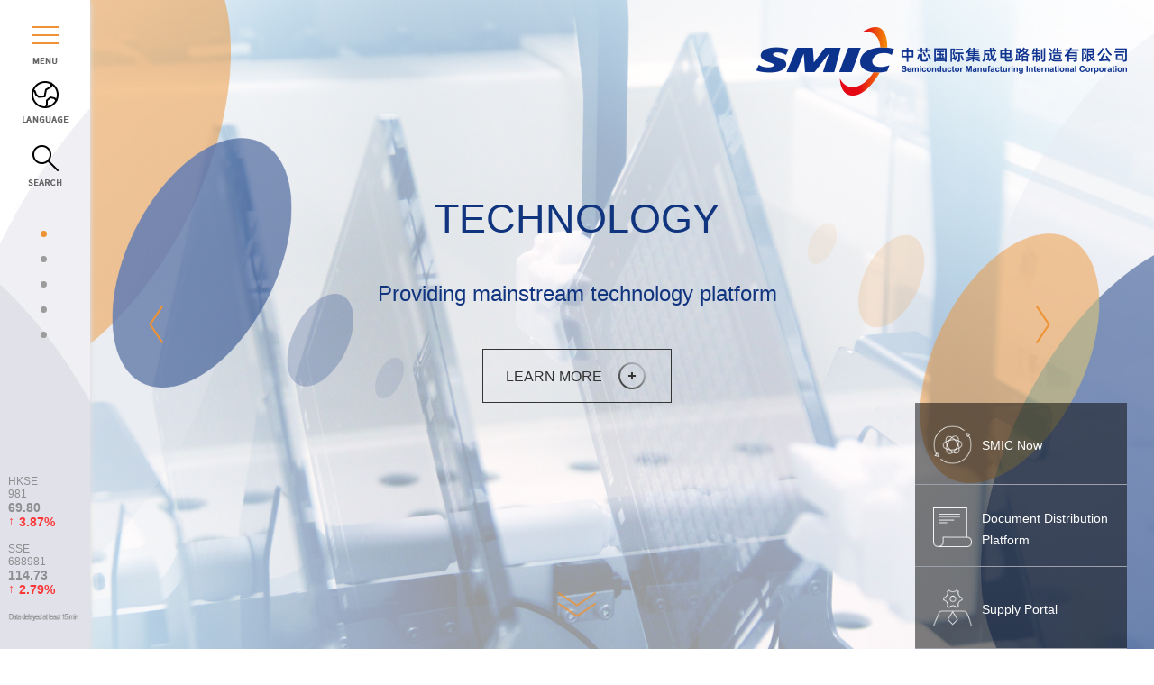

--- FILE ---
content_type: text/html; charset=UTF-8
request_url: http://smicuat.webfoss.com/en/
body_size: 14613
content:
<!DOCTYPE html>
<html xmlns="http://www.w3.org/1999/xhtml" xml:lang="zh_en" lang="zh_en">

<head>
	<meta http-equiv=X-UA-Compatible content="IE=edge">
	<meta http-equiv="Content-Type" content="text/html; charset=utf-8" />
	<meta name="language" content="zh_en" />
	<meta name="renderer" content="webkit" />
	<meta name="format-detection" content="telephone=no" />
	<meta name="viewport" content="width=640,user-scalable=no">

	<meta name="apple-mobile-web-app-capable" content="yes" />

	<link rel="shortcut icon" href="/images/title-logo.png" type="image/x-icon" />

	<script type="text/javascript" src="/assets/8c2a056/jquery.js"></script>
<script type="text/javascript" src="/assets/8c2a056/jui/js/jquery-ui.min.js"></script>
<title>SMIC-Home</title>



	<link rel="stylesheet" type="text/css" href="/themes/basicen/skin/css/global.css?v=1.7" />
	<link rel="stylesheet" type="text/css" href="/themes/basicen/skin/css/layout.css?v=3.1">
	<link rel="stylesheet" type="text/css" href="/themes/basicen/skin/css/media.css?v=2.1">
	<link rel="stylesheet" type="text/css" href="/themes/basicen/skin/css/swiper.css">
	<link rel="stylesheet" type="text/css" href="/themes/basicen/skin/css/iframe_style.css">
	<!-- <link rel="stylesheet" type="text/css" href="< ?php echo WfPageHelper::getThemeBaseUrl(); ?>/skin/css/selectbox.css" /> -->

	<!--[if IE 7]>
		<link rel="stylesheet" type="text/css" href="/themes/basicen/skin/css/default/ie6.css" media="screen, projection" />
	<![endif]-->

	<!--[if IE 8]>
        <meta http-equiv="X-UA-Compatible" content="IE=EmulateIE7" />
		<link rel="stylesheet" type="text/css" href="/themes/basicen/skin/css/default/ie.css" media="screen, projection" />
	<![endif]-->



	<script type="text/javascript" src="/themes/basicen/skin/js/jquery.min.js"></script>
	<script type="text/javascript" src="/themes/basicen/skin/js/common.js"></script>
	<script type="text/javascript" src="/themes/basicen/skin/js/swiper.js"></script>
	<script type="text/javascript" src="/themes/basicen/skin/js/jquery.selectBox.min.js"></script>
	<script type="text/javascript" src="/themes/basicen/skin/js/jquery.carouFredSel.js"></script>
	<script type="text/javascript" src="/themes/basicen/skin/js/webfoss.fullscreenstage.js"></script>


	<script>
		var _hmt = _hmt || [];
		(function() {
			var hm = document.createElement("script");
			hm.src = "https://hm.baidu.com/hm.js?4ede7a0a64474805edcc331c87c24583";
			var s = document.getElementsByTagName("script")[0];
			s.parentNode.insertBefore(hm, s);
		})();
	</script>


</head>


<body class="action--site-index controller--site">
	<!-- <div id="go_home_logo">
	    <a href="/">
	        <img src="/skin/images/home2.png" alt="">
	    </a>
	</div> -->
	<div class="wrapper" id="page">

		<div class="pageinner">
			<div class="shadow shadow2"> </div>
			<div class="container">
				<link rel="stylesheet" href="/themes/basicen/skin/css/menu.css?v=1.1">

<div class="container">

    <div class="header clearfix">
        <div class="header-nav">
            <div class="header-nav-top">
                <div class="nav-toggle-con">
                    <div class="nav-toggle">
                        <div class="icon"></div>
                    </div>
                    <p class="nav-toggle-p"><img src='/themes/basicen/skin/images/menu.png'></p>
                </div>
                <div class="nav-anguage">
                    <p class="nav-anguage-p"><img src='/themes/basicen/skin/images/language.png'></p>
                    <div id="languages">
                        <div class="buttons"><a href="/">简体中文</a><a href="/tc/">繁体中文</a><a href="/en/">ENGLISH</a><a href="/jp/">日本语</a></div>
                    </div>
                </div>
                <div class="nav-search">
                    <a href="javascript:;" title=""></a>
                    <p class="nav-search-p"><img src='/themes/basicen/skin/images/serach.png'></p>
                    <form action="/en/site/search" accept-charset="UTF-8" method="get">
                        <input type="text" name="keyword" />
                        <input type="submit" value="" />
                    </form>
                </div>
            </div>
            <div class="header-nav-bottom">
                <iframe width="100%" height="144px" style="border: 0;" src="https://asia.tools.euroland.com/tools/ticker/html/?companycode=cn-smi&lang=en-GB"></iframe>
                <div>
                    <img src="/themes/basicen/skin/images/sticker-1.png" alt="">
                </div>
            </div>
        </div>
        <div class="header-menu">
            <div class="header-menu-list">
                <ul class="menu_a">
                    <li>
                        <a href="/en">Home</a>
                    </li>
                </ul>
                <ul class="nav_a">
                    <li>
                        <a href="/en/site/solution">Foundry Solutions</a>
                    </li>
                    <li>
                        <a href="/en/site/design">Design Service</a>
                    </li>
                    <li>
                        <a href="/en/site/investor">Investor Relations</a>
                    </li>
                    <li>
                        <a href="/en/site/news">Press Center</a>
                    </li>
                    <li>
                        <a href="/en/site/human">Career </a>
                    </li>
                    <li>
                        <a href="/en/site/responsibility_social">Corporate Social Responsibility</a>
                    </li>
                    <li>
                        <a href="/en/site/about_summary">About SMIC</a>
                    </li>
                    <!-- <li>
                    	                                                	<a href="">Majority - Owned JV</a>
                    	                    </li> -->

                </ul>
                <div class="nav_b_container">
                    <ul class="nav_b">

                        <li>
                            <div class="nav_c_container">
                                                                <a href="/en/site/productdetail/2886">Technology Platform</a>
                                <ul class="nav_c">
                                    <ul class="third_child">
                                                                                    <li>
                                                <a href="/en/site/productdetail/2886">Analog&Power</a>
                                            </li>
                                                                                    <li>
                                                <a href="/en/site/productdetail/2921">DDIC</a>
                                            </li>
                                                                                    <li>
                                                <a href="/en/site/productdetail/2940">IGBT</a>
                                            </li>
                                                                                    <li>
                                                <a href="/en/site/productdetail/2964">eNVM</a>
                                            </li>
                                                                                    <li>
                                                <a href="/en/site/productdetail/2970">NVM</a>
                                            </li>
                                                                                    <li>
                                                <a href="/en/site/productdetail/2991">Mixed Signal & RF</a>
                                            </li>
                                                                                    <li>
                                                <a href="/en/site/productdetail/3020">IoT Solutions</a>
                                            </li>
                                                                                    <li>
                                                <a href="/en/site/productdetail/3023">Automotive</a>
                                            </li>
                                                                            </ul>
                                </ul>
                            </div>
                            <div class="nav_c_container">
                                <a href="/en/site/factory_summary">Fab Information</a>
                                <ul class="nav_c"></ul>
                            </div>
                            <div class="nav_c_container">
                                <a href="/en/site/one_stop_service">Backend Turnkey Service</a>
                                <ul class="nav_c">
                                    <!--<li>
                                        <a href="/en/site/long_power" title="">SJSemi</a>
                                        <ul class="nav_d"></ul>
                                    </li>-->
                                    <li>
                                        <a href="/en/site/posterior_segment" title="">SMIC Backend Service</a>
                                        <ul class="nav_d"></ul>
                                    </li>
                                </ul>
                            </div>
                            <div class="nav_c_container">
                                <a href="/en/site/mask">Mask Operation</a>
                                <ul class="nav_c">
                                </ul>
                            </div>
                            <div class="nav_c_container">
                                <a href="/en/site/online_service">SMIC Now</a>
                                <ul class="nav_c">
                                </ul>
                            </div>
                            <div class="nav_c_container">
                                <a href="/en/site/multi_project">Multi-Project Wafer Service</a>
                                <ul class="nav_c">
                                </ul>
                            </div>
                        </li>
                        <li>
                            <div class="nav_c_container">
                                <a href="/en/site/design_chain">Service Chain</a>
                                <ul class="nav_c">
                                    <li>
                                        <a href="/en/site/design_platform" title="">Technology Platform</a>
                                        <ul class="nav_d">
                                            <li>
                                                <a href="/en/site/design_process">Process/PDK</a>
                                            </li>
                                            <li>
                                                <a href="/en/site/design_maturity">IP Design/Service/Maturity</a>
                                            </li>
                                            <li>
                                                <a href="/en/site/design_application">
                                                    Application Platform
                                                </a>
                                            </li>
                                        </ul>
                                    </li>
                                    <li>
                                        <a href="/en/site/design_support" title="">Design Support</a>
                                        <ul class="nav_d">
                                            <li>
                                                <a href="/en/site/design_applicationSupport">AE Support for Customer</a>

                                            </li>
                                            <li>
                                                <a href="/en/site/design_application_flow">Reference Flow</a>

                                            </li>
                                        </ul>
                                    </li>
                                    <li>
                                        <a href="/en/site/design_test" title="">Tape Out/Assembly/Testing</a>
                                        <ul class="nav_d">
                                        </ul>
                                    </li>

                                </ul>
                            </div>
                            <div class="nav_c_container">
                                <a href="/en/site/design_ecosphere">IP Ecosystem</a>
                                <ul class="nav_c">
                                    <li>
                                        <a href="/en/site/design_union" title="">IP Ecosystem</a>
                                        <ul class="nav_d">
                                        </ul>
                                    </li>
                                    <li>
                                        <a href="/en/site/design_test_chip" title="">Chip Assembly/Testing</a>
                                        <ul class="nav_d">
                                        </ul>
                                    </li>
                                </ul>
                            </div>
                        </li>

                        <li>
                            <div class="nav_c_container">
                                <a href="/en/site/company_info">Company Information</a>
                                <ul class="nav_c">
                                    <li>
                                        <a href="/en/site/company_info#page_slide_0" title="">Overview</a>
                                        <ul class="nav_d">
                                        </ul>
                                    </li>
                                    <!--<li>
                                        <a href="/en/site/company_info#page_slide_1" title="">Fact Sheet</a>
                                        <ul class="nav_d">
                                        </ul>
                                    </li>-->
                                    <li>
                                        <a href="/en/site/company_info#page_slide_2" title="">Management Team</a>
                                        <ul class="nav_d">
                                        </ul>
                                    </li>
                                    <li>
                                        <a href="/en/site/company_info#page_slide_3" title="">SMIC Worldwide</a>
                                        <ul class="nav_d">
                                        </ul>
                                    </li>
                                </ul>
                            </div>
                            <div class="nav_c_container">
                                <a href="/en/site/company_control">Corporate Governance</a>
                                <ul class="nav_c">
                                    <li>
                                        <a href="/en/site/company_control#page_slide_0" title="">Board of Directors</a>
                                        <ul class="nav_d">
                                        </ul>
                                    </li>
                                    <li>
                                        <a href="/en/site/company_control#page_slide_1" title="">Board Committees</a>
                                        <ul class="nav_d">
                                        </ul>
                                    </li>
                                    <li>
                                        <a href="/en/site/company_control#page_slide_2" title="">Constitutional
                                            Documents and Terms of Reference</a>
                                        <ul class="nav_d">
                                        </ul>
                                    </li>
                                    <li>
                                        <a href="/en/site/company_control#page_slide_3" title="">Code of Ethics</a>
                                        <ul class="nav_d">
                                        </ul>
                                    </li>
                                    <li>
                                        <a href="/en/site/company_control#page_slide_4" title="">Policy and
                                            Procedures</a>
                                        <ul class="nav_d">
                                        </ul>
                                    </li>
                                </ul>
                            </div>
                            <div class="nav_c_container">
                                <a href="/en/site/company_activity">IR Calendar</a>
                                <ul class="nav_c">

                                </ul>
                            </div>
                            <div class="nav_c_container">
                                <a href="/en/site/company_financialSummary">Financials</a>
                                <ul class="nav_c">
                                    <li>
                                        <a href="/en/site/company_financialSummary#page_slide_0">Quarterly Earnings</a>
                                        <ul class="nav_d">
                                        </ul>
                                    </li>
                                    <li>
                                        <a href="/en/site/company_financialSummary#page_slide_1">Interim / Annual
                                            Report</a>
                                        <ul class="nav_d">
                                        </ul>
                                    </li>
                                    <li>
                                        <a href="/en/site/company_financialSummary#page_slide_2">Historical
                                            Financials</a>
                                        <ul class="nav_d">
                                        </ul>
                                    </li>
                                </ul>
                            </div>
                            <div class="nav_c_container">
                                <a href="/en/site/company_stockInformation">Shareholder Information</a>
                                <ul class="nav_c">
                                    <li>
                                        <a href="/en/site/company_stockInformation#page_slide_0" title="">Share
                                            Price</a>
                                        <ul class="nav_d">
                                        </ul>
                                    </li>
                                    <li>
                                        <a href="/en/site/company_stockInformation#page_slide_2" title="">FAQ</a>
                                        <ul class="nav_d">
                                        </ul>
                                    </li>
                                    <!-- <li>
                                        <a href="/en/site/company_stockInformation#page_slide_1" title="">Analyst
                                            Coverage</a>
                                        <ul class="nav_d">
                                        </ul>
                                    </li>-->
                                </ul>
                            </div>
                            <div class="nav_c_container">
                                <a href="/en/site/company_statutoryDocuments">Regulatory Fillings</a>
                                <ul class="nav_c">
                                    <li>
                                        <a href="/en/site/company_statutoryDocuments?type=h_share" title="">Hong Kong
                                            Stock Exchange</a>
                                        <ul class="nav_d">
                                        </ul>
                                    </li>
                                    <li>
                                        <a href="/en/site/company_statutoryDocuments?type=a_share" title="">SSE STAR MARKET</a>
                                        <ul class="nav_d">
                                        </ul>
                                    </li>
                                </ul>
                            </div>
                            <div class="nav_c_container">
                                <a href="/en/site/company_contact">IR Contacts</a>
                                <ul class="nav_c">
                                    <li>
                                        <a href="/en/site/company_contact#page_slide_0" title="">IR Contacts</a>
                                        <ul class="nav_d">
                                        </ul>
                                    </li>
                                    <!--<li>
                                        <a href="/en/site/company_contact#page_slide_1" title="">Request Information</a>
                                        <ul class="nav_d">
                                        </ul>
                                    </li>-->
                                    <li>
                                        <a href="/en/site/company_contact#page_slide_2" title="">E-mail Alerts</a>
                                        <ul class="nav_d">
                                        </ul>
                                    </li>
                                </ul>
                            </div>
                        </li>

                        <li>
                            <div class="nav_c_container">
                                <a href="/en/site/news">Press Releases</a>
                                <ul class="nav_c">
                                </ul>
                            </div>
                            <!--<div class="nav_c_container">
                                <a href="/en/site/news_media_coverage">SMIC in the News</a>
                                <ul class="nav_c">
                                </ul>
                            </div>-->
                            <!--<div class="nav_c_container">
                                <a href="/en/site/news_activity" >Upcoming Events</a>
                                <ul class="nav_c">
                                </ul>
                            </div>-->
                            <div class="nav_c_container">
                                <a href="/en/site/news_informationCenter">Media Kit</a>
                                <ul class="nav_c">
                                </ul>
                            </div>
                            <div class="nav_c_container">
                                <a href="/en/site/news_mediaContacts">Media Contacts</a>
                                <ul class="nav_c">
                                </ul>
                            </div>
                        </li>

                        <li>
                            <div class="nav_c_container">
                                                                <a href="http://www.hotjob.cn/wt/smichr/web/index/social" target="_blank">Social
                                    Recruitment</a>
                            </div>
                            <div class="nav_c_container">
                                                                <a href="http://campus.51job.com/smic/" target="_blank">Campus
                                    Recruitment</a>
                            </div>
                            <div class="nav_c_container">
                                <a href="/en/site/human_train">Training and Development</a>
                                <ul class="nav_c">

                                </ul>
                            </div>
                            <div class="nav_c_container">
                                <a href="/en/site/human_welfare">Life and Welfare</a>
                                <ul class="nav_c">

                                </ul>
                            </div>
                        </li>
                        <li>
                            <div class="nav_c_container">
                                <a href="/en/site/responsibility_social">CSR Policy/Strategy/Mechanism</a>
                                <ul class="nav_c">
                                    <li>
                                        <a href="/en/site/responsibility_criterion">
                                            RBA
                                        </a>
                                        <ul class="nav_d"></ul>
                                    </li>
                                    <li>
                                        <a href="/en/site/responsibility_products">
                                            Responsible Minerals Management
                                        </a>
                                        <ul class="nav_d"></ul>
                                    </li>
                                    <li>
                                        <a href="/en/site/responsibility_system">
                                            Management System
                                        </a>
                                        <ul class="nav_d"></ul>
                                    </li>
                                    <li>
                                        <a href="/en/site/responsibility_report_honor">
                                            CSR Reports and Awards
                                        </a>
                                        <ul class="nav_d"></ul>
                                    </li>
                                </ul>
                            </div>
                            <div class="nav_c_container">
                                <a href="/en/site/care">Care for People</a>
                                <ul class="nav_c">
                                    <li>
                                        <a href="/en/site/care">
                                            Safeguarding of Rights and Interests
                                        </a>
                                        <ul class="nav_d"></ul>
                                    </li>
                                    <li>
                                        <a href="/en/site/care_development">
                                            Careere Development
                                        </a>
                                        <ul class="nav_d"></ul>
                                    </li>
                                    <li>
                                        <a href="/en/site/care_health">
                                            Health
                                        </a>
                                        <ul class="nav_d"></ul>
                                    </li>
                                    <li>
                                        <a href="/en/site/care_living">
                                            SMIC Living Quarter
                                        </a>
                                        <ul class="nav_d"></ul>
                                    </li>
                                    <li>
                                        <a href="/en/site/care_school">
                                            SMIC School
                                        </a>
                                        <ul class="nav_d"></ul>
                                    </li>
                                </ul>
                            </div>
                            <div class="nav_c_container">
                                <a href="/en/site/care_environment">Care for Environment</a>
                                <ul class="nav_c">
                                    <li>
                                        <a href="/en/site/care_security">
                                            Environment Protection Measures
                                        </a>
                                        <ul class="nav_d"></ul>
                                    </li>
                                    <li>
                                        <a href="/en/site/care_cleaner">
                                            Cleaner Production
                                        </a>
                                        <ul class="nav_d"></ul>
                                    </li>
                                    <li>
                                        <a href="/en/site/care_water">
                                            Water Conservation
                                        </a>
                                        <ul class="nav_d"></ul>
                                    </li>
                                    <li>
                                        <a href="/en/site/care_gases">
                                            Greenhouse Gas and Energy Management
                                        </a>
                                        <ul class="nav_d"></ul>
                                    </li>
                                    <li>
                                        <a href="/en/site/care_gas">
                                            Air Pollution Prevention and Control
                                        </a>
                                        <ul class="nav_d"></ul>
                                    </li>
                                    <li>
                                        <a href="/en/site/care_waste">
                                            Waste Management
                                        </a>
                                        <ul class="nav_d"></ul>
                                    </li>
                                </ul>
                            </div>
                            <div class="nav_c_container">
                                <a href="/en/site/care_benefit">Care for Society</a>
                                <ul class="nav_c">
                                    <li>
                                        <a href="/en/site/care_benefit">
                                            Public Benefit Activities
                                        </a>
                                        <ul class="nav_d"></ul>
                                    </li>
                                    <li>
                                        <a href="/en/site/care_donation">
                                            Social Donations
                                        </a>
                                        <ul class="nav_d"></ul>
                                    </li>
                                </ul>
                            </div>
                        </li>

                        <li>
                            <div class="nav_c_container">
                                <a href="/en/site/about_summary">About Us</a>
                                <ul class="nav_c">

                                </ul>
                            </div>

                            <div class="nav_c_container">
                                <a href="/en/site/about_vision">Our Vision&Values</a>
                                <ul class="nav_c">

                                </ul>
                            </div>
                            <div class="nav_c_container">
                                <a href="/en/site/about_team">Our Management</a>
                                <ul class="nav_c">

                                </ul>
                            </div>
                            <div class="nav_c_container">
                                <a href="/en/site/about_quality">Quality & Reliability</a>
                                <ul class="nav_c">

                                </ul>
                            </div>
                            <div class="nav_c_container">
                                <a href="/en/site/about_risk_management">Risk Management</a>
                                <ul class="nav_c">

                                </ul>
                            </div>
                            <div class="nav_c_container">
                                <a href="/en/site/about_ESH">Health, Safety & Environment </a>
                                <ul class="nav_c">

                                </ul>
                            </div>
                            <div class="nav_c_container">
                                <a href="/en/site/about_supplier">Vendor Management</a>
                                <ul class="nav_c">
                                    <li>
                                        <a href="/en/site/about_supplier#page_slide_0" title="">Vendor Management
                                            Policy</a>
                                        <ul class="nav_d"></ul>
                                    </li>
                                    <li>
                                        <a href="/en/site/about_supplier#page_slide_1" title="">Announcements</a>
                                        <ul class="nav_d"></ul>
                                    </li>
                                    <!-- <li>
                                        <a href="/en/site/about_supplier#page_slide_2" title="">Potential Supplier
                                            Registration</a>
                                        <ul class="nav_d"></ul>
                                    </li> -->
                                    <li>
                                        <a href="/en/site/about_supplier#page_slide_3" title="">Documents Download</a>
                                        <ul class="nav_d"></ul>
                                    </li>
                                    <li>
                                        <a href="/en/site/about_supplier#page_slide_4" title="">Supply Portal</a>
                                        <ul class="nav_d"></ul>
                                    </li>
                                    <li>
                                        <a href="/en/site/about_supplier#page_slide_5" title="">Contact Us</a>
                                        <ul class="nav_d"></ul>
                                    </li>
                                </ul>
                            </div>
                            <div class="nav_c_container">
                                <a href="/en/site/about_contact">Contact Us</a>
                                <ul class="nav_c">

                                </ul>
                            </div>
                        </li>
                        <!-- <li>
                        	                                                    	<div class="nav_c_container">
                        		<a href=""></a>
                        		<ul class="nav_c">

                        		</ul>
                        	</div>
                        	                        </li> -->

                    </ul>
                </div>
            </div>
        </div>
    </div>

    <div class="mobile_menu">
        <div class="menu_container clearfix">
            <div class="menu_button">
                <div class="icon"></div>
            </div>
            <div class="lan">
                <div class="lan_slide">
                    <p>
                        <a href="/">简体中文</a>
                    </p>
                    <p>
                        <a href="/tc/">繁体中文</a>
                    </p>
                    <p>
                        <a href="/en/">ENGLISH</a>
                    </p>
                    <p>
                        <a href="/jp/">日本语</a>
                    </p>
                </div>
            </div>
            <div class="search">
                <form action="/en/site/search" accept-charset="UTF-8" method="get">
                    <input type="text" name="keyword" />
                    <input type="submit" value="" />
                </form>
                <button></button>
            </div>
            <div class="mobile_logo">
                <a href="/en">
                    <img src="/uploads/logo2022.png?v=1.2" alt="">
                </a>
            </div>
        </div>
        <div class="menu_list">
            <ul class="first_child">
                <li class="backgroundNone">
                    <a href="/en">Home</a>
                    <ul class="second_child">
                        <li class="upper">
                            <a href="javascript:;">Home</a>
                        </li>
                    </ul>
                </li>
                <li>
                    <a href="/en/site/solution">Foundry Solutions</a>
                    <ul class="second_child">
                        <li class="upper">
                            <a href="javascript:;">Foundry Solutions</a>
                        </li>
                        <li class="">
                                                        <a href="/en/site/productdetail/2886">Technology Platform</a>
                            <ul class="third_child">
                                                                    <li>
                                        <a href="/en/site/productdetail/2886">Analog&Power</a>
                                    </li>
                                                                    <li>
                                        <a href="/en/site/productdetail/2921">DDIC</a>
                                    </li>
                                                                    <li>
                                        <a href="/en/site/productdetail/2940">IGBT</a>
                                    </li>
                                                                    <li>
                                        <a href="/en/site/productdetail/2964">eNVM</a>
                                    </li>
                                                                    <li>
                                        <a href="/en/site/productdetail/2970">NVM</a>
                                    </li>
                                                                    <li>
                                        <a href="/en/site/productdetail/2991">Mixed Signal & RF</a>
                                    </li>
                                                                    <li>
                                        <a href="/en/site/productdetail/3020">IoT Solutions</a>
                                    </li>
                                                                    <li>
                                        <a href="/en/site/productdetail/3023">Automotive</a>
                                    </li>
                                                            </ul>
                        </li>
                        <li class="backgroundNone">
                            <a href="/en/site/factory_summary">Fab Information</a>
                        </li>
                        <li>
                            <a href="/en/site/one_stop_service">Backend Turnkey Service</a>
                            <ul class="third_child">
                                <!--<li class="backgroundNone">
                                    <a href="/en/site/long_power" title="">SJSemi</a>
                                </li>-->
                                <li class="backgroundNone">
                                    <a href="/en/site/posterior_segment" title="">SMIC Backend Service</a>
                                </li>
                            </ul>
                        </li>
                        <li class="backgroundNone">
                            <a href="/en/site/mask">Mask Service</a>
                        </li>
                        <li class="backgroundNone">
                            <a href="/en/site/online_service">SMIC Now</a>
                        </li>
                        <li class="backgroundNone">
                            <a href="/en/site/multi_project">Multi-Project Wafer Service</a>
                        </li>
                    </ul>
                </li>
                <li>
                    <a href="/en/site/design">Design Service</a>
                    <ul class="second_child">
                        <li class="upper">
                            <a href="javascript:;">Design Service</a>
                        </li>
                        <li class="">
                            <a href="/en/site/design_chain">Service Chain</a>
                            <ul class="third_child">
                                <li class="">
                                    <a href="/en/site/design_platform" title="">Technology Platform</a>
                                    <ul class="last-child">
                                        <li>
                                            <a href="/en/site/design_process">Process/PDK</a>
                                        </li>
                                        <li>
                                            <a href="/en/site/design_maturity">IP Design/Service/Maturity</a>
                                        </li>
                                        <li>
                                            <a href="/en/site/design_application">
                                                Application Platform
                                            </a>
                                        </li>
                                    </ul>
                                </li>
                                <li>
                                    <a href="/en/site/design_support" title="">Design Support</a>
                                    <ul class="last-child">
                                        <li>
                                            <a href="/en/site/design_applicationSupport">AE Support for Customer</a>
                                        </li>
                                        <li>
                                            <a href="/en/site/design_application_flow">Reference Flow</a>
                                        </li>
                                    </ul>
                                </li>
                                <li class="backgroundNone">
                                    <a href="/en/site/design_test" title="">Tape Out/Assembly/Testing</a>
                                </li>
                            </ul>
                        </li>
                        <li class="">
                            <a href="/en/site/design_ecosphere">IP Ecosystem</a>
                            <ul class="third_child">
                                <li class="backgroundNone">
                                    <a href="/en/site/design_union" title="">IP Ecosystem</a>
                                </li>
                                <li class="backgroundNone">
                                    <a href="/en/site/design_test_chip" title="">Chip Assembly/Testing</a>
                                </li>
                            </ul>
                        </li>
                    </ul>
                </li>
                <li>
                    <a href="/en/site/investor">Investor Relations</a>
                    <ul class="second_child">
                        <li class="upper">
                            <a href="javascript:;">Investor Relations</a>
                        </li>
                        <li class="">
                            <a href="/en/site/company_info">Company Information</a>
                            <ul class="third_child">
                                <li class="backgroundNone">
                                    <a href="/en/site/company_info#page_slide_0" title="">Overview</a>
                                </li>
                                <!--<li class="backgroundNone">
                                    <a href="/en/site/company_info#page_slide_1" title="">Fact Sheet</a>
                                </li>-->
                                <li class="backgroundNone">
                                    <a href="/en/site/company_info#page_slide_2" title="">Management Team</a>
                                </li>
                                <li class="backgroundNone">
                                    <a href="/en/site/company_info#page_slide_3" title="">SMIC Worldwide</a>
                                </li>
                            </ul>
                        </li>
                        <li class="">
                            <a href="/en/site/company_control">Corporate Governance</a>
                            <ul class="third_child">
                                <li class="backgroundNone">
                                    <a href="/en/site/company_control#page_slide_0" title="">Board of Directors</a>
                                </li>
                                <li class="backgroundNone">
                                    <a href="/en/site/company_control#page_slide_1" title="">Board Committees</a>
                                </li>
                                <li class="backgroundNone">
                                    <a href="/en/site/company_control#page_slide_2" title="">Constitutional Documents
                                        and Terms of Reference</a>
                                </li>
                                <li class="backgroundNone">
                                    <a href="/en/site/company_control#page_slide_3" title="">Code of Ethics</a>
                                </li>
                                <li class="backgroundNone">
                                    <a href="/en/site/company_control#page_slide_4" title="">Policy and Procedures </a>
                                </li>
                            </ul>
                        </li>
                        <li class="backgroundNone">
                            <a href="/en/site/company_activity">IR Calendar</a>
                        </li>
                        <li class="">
                            <a href="/en/site/company_financialSummary">Financials</a>
                            <ul class="third_child">
                                <li class="backgroundNone">
                                    <a href="/en/site/company_financialSummary#page_slide_0">Quarterly Earnings</a>
                                </li>
                                <li class="backgroundNone">
                                    <a href="/en/site/company_financialSummary#page_slide_1">Interim / Annual Report</a>
                                </li>
                                <li class="backgroundNone">
                                    <a href="/en/site/company_financialSummary#page_slide_2">Historical Financials</a>
                                </li>
                            </ul>
                        </li>
                        <li class="">
                            <a href="/en/site/company_stockInformation">Shareholder Information</a>
                            <ul class="third_child">
                                <li class="backgroundNone">
                                    <a href="/en/site/company_stockInformation#page_slide_0" title="">Share Price</a>
                                </li>
                                <li class="backgroundNone">
                                    <a href="/en/site/company_stockInformation#page_slide_2" title="">FAQ</a>
                                </li>
                                <!--<li class="backgroundNone">
                                    <a href="/en/site/company_stockInformation#page_slide_1" title="">Analyst
                                        Coverage</a>
                                </li>-->
                            </ul>
                        </li>
                        <li class="">
                            <a href="/en/site/company_statutoryDocuments">Regulatory Fillings</a>
                            <ul class="third_child">
                                <li class="backgroundNone">
                                    <a href="/en/site/company_statutoryDocuments?type=h_share" title="">Hong Kong Stock
                                        Exchange</a>
                                </li>
                                <li class="backgroundNone">
                                    <a href="/en/site/company_statutoryDocuments?type=a_share" title="">SSE STAR MARKET</a>
                                </li>
                            </ul>
                        </li>
                        <li class="">
                            <a href="/en/site/company_contact">IR Contacts</a>
                            <ul class="third_child">
                                <li class="backgroundNone">
                                    <a href="/en/site/company_contact#page_slide_0" title="">IR Contacts</a>
                                </li>
                                <!--<li class="backgroundNone">
                                    <a href="/en/site/company_contact#page_slide_1" title="">Request Information</a>
                                </li>-->
                                <li class="backgroundNone">
                                    <a href="/en/site/company_contact#page_slide_2" title="">E-mail Alerts</a>
                                </li>
                            </ul>
                        </li>
                    </ul>
                </li>
                <li>
                    <a href="/en/site/news">Press Center</a>
                    <ul class="second_child">
                        <li class="upper">
                            <a href="javascript:;">Press Center</a>
                        </li>
                        <li class="backgroundNone">
                            <a href="/en/site/news">Press Releases</a>
                        </li>
                        <!--<li class="backgroundNone">
                            <a href="/en/site/news_media_coverage">SMIC in the News</a>
                        </li>-->
                        <!--<li class="backgroundNone">
                            <a href="/en/site/news_activity" >Upcoming Events</a>
                        </li>-->
                        <li class="backgroundNone">
                            <a href="/en/site/news_informationCenter">Media Kit</a>
                        </li>
                        <li class="backgroundNone">
                            <a href="/en/site/news_mediaContacts">Media Contacts</a>
                        </li>
                    </ul>
                </li>
                <li>
                    <a href="/en/site/human">Career </a>
                    <ul class="second_child">
                        <li class="upper">
                            <a href="javascript:;">Career </a>
                        </li>
                        <li class="backgroundNone">
                                                        <a href="http://www.hotjob.cn/wt/smichr/web/index/social" target="_blank">Social
                                Recruitment</a>
                        </li>
                        <li class="backgroundNone">
                                                        <a href="http://campus.51job.com/smic/" target="_blank">Campus
                                Recruitment</a>
                        </li>
                        <li class="backgroundNone">
                            <a href="/en/site/human_train">Training and Development</a>
                        </li>
                        <li class="backgroundNone">
                            <a href="/en/site/human_welfare">Life and Welfare</a>
                        </li>
                    </ul>
                </li>

                <li>
                    <a href="/en/site/responsibility_social">Corporate Social Responsibility</a>
                    <ul class="second_child">
                        <li class="upper">
                            <a href="javascript:;">Corporate Social Responsibility</a>
                        </li>
                        <li class="">
                            <a href="/en/site/responsibility_social">CSR Policy/Strategy/Mechanism</a>
                            <ul class="third_child">
                                <li class="backgroundNone">
                                    <a href="/en/site/responsibility_criterion">
                                        RBA
                                    </a>
                                </li>
                                <li class="backgroundNone">
                                    <a href="/en/site/responsibility_products">
                                        Responsible Minerals Management
                                    </a>
                                </li>
                                <li class="backgroundNone">
                                    <a href="/en/site/responsibility_system">
                                        Management System
                                    </a>
                                </li>
                                <li class="backgroundNone">
                                    <a href="/en/site/responsibility_report_honor">
                                        CSR Reports and Awards
                                    </a>
                                </li>
                            </ul>
                        </li>
                        <li class="">
                            <a href="/en/site/care">Care for People</a>
                            <ul class="third_child">
                                <li class="backgroundNone">
                                    <a href="/en/site/care">
                                        Safeguarding of Rights and Interests
                                    </a>
                                </li>
                                <li class="backgroundNone">
                                    <a href="/en/site/care_development">
                                        Careere Development
                                    </a>
                                </li>
                                <li class="backgroundNone">
                                    <a href="/en/site/care_health">
                                        Health
                                    </a>
                                </li>
                                <li class="backgroundNone">
                                    <a href="/en/site/care_living">
                                        SMIC Living Quarter
                                    </a>
                                </li>
                                <li class="backgroundNone">
                                    <a href="/en/site/care_school">
                                        SMIC School
                                    </a>
                                </li>
                            </ul>
                        </li>
                        <li class="">
                            <a href="/en/site/care_environment">Care for Environment</a>
                            <ul class="third_child">
                                <li class="backgroundNone">
                                    <a href="/en/site/care_security">
                                        Environment Protection Measures
                                    </a>
                                </li>
                                <li class="backgroundNone">
                                    <a href="/en/site/care_cleaner">
                                        Cleaner Production
                                    </a>
                                </li>
                                <li class="backgroundNone">
                                    <a href="/en/site/care_water">
                                        Water Conservation
                                    </a>
                                </li>
                                <li class="backgroundNone">
                                    <a href="/en/site/care_gases">
                                        Greenhouse Gas and Energy Management
                                    </a>
                                </li>
                                <li class="backgroundNone">
                                    <a href="/en/site/care_gas">
                                        Air Pollution Prevention and Control
                                    </a>
                                </li>
                                <li class="backgroundNone">
                                    <a href="/en/site/care_waste">
                                        Waste Management
                                    </a>
                                </li>
                            </ul>
                        </li>
                        <li class="">
                            <a href="/en/site/care_benefit">Care for Society</a>
                            <ul class="third_child">
                                <li class="backgroundNone">
                                    <a href="/en/site/care_benefit">
                                        Public Benefit Activities
                                    </a>
                                </li>
                                <li class="backgroundNone">
                                    <a href="/en/site/care_donation">
                                        Social Donations
                                    </a>
                                </li>
                            </ul>
                        </li>
                    </ul>
                </li>

                <li>
                    <a href="/en/site/about_summary">About SMIC</a>
                    <ul class="second_child">
                        <li class="upper">
                            <a href="javascript:;">About SMIC</a>
                        </li>
                        <li class="backgroundNone">
                            <a href="/en/site/about_summary">About Us</a>

                        </li>
                        <li class="backgroundNone">
                            <a href="/en/site/about_vision">Our Vision&Values</a>

                        </li>
                        <li class="backgroundNone">
                            <a href="/en/site/about_team">Our Management</a>
                        </li>
                        <li class="backgroundNone">
                            <a href="/en/site/about_quality">Quality & Reliability</a>
                        </li>
                        <li class="backgroundNone">
                            <a href="/en/site/about_risk_management">Risk Management</a>
                        </li>
                        <li class="backgroundNone">
                            <a href="/en/site/about_ESH">Health, Safety & Environment</a>
                        </li>
                        <li class="">
                            <a href="/en/site/about_supplier">Vendor Management</a>
                            <ul class="third_child">
                                <li class="backgroundNone">
                                    <a href="/en/site/about_supplier#page_slide_0" title="">Vendor Management Policy</a>
                                </li>
                                <li class="backgroundNone">
                                    <a href="/en/site/about_supplier#page_slide_1" title="">Announcements</a>
                                </li>
                                <!-- <li class="backgroundNone">
                                    <a href="/en/site/about_supplier#page_slide_2" title="">Potential Supplier
                                        Registration</a>
                                </li> -->
                                <li class="backgroundNone">
                                    <a href="/en/site/about_supplier#page_slide_3" title="">Documents Download</a>
                                </li>
                                <li class="backgroundNone">
                                    <a href="/en/site/about_supplier#page_slide_4" title="">Supply Portal</a>
                                </li>
                                <li class="backgroundNone">
                                    <a href="/en/site/about_supplier#page_slide_5" title="">Contact Us</a>
                                </li>
                            </ul>
                        </li>
                        <li class="backgroundNone">
                            <a href="/en/site/about_contact">Contact Us</a>
                        </li>
                    </ul>
                </li>
                <!-- <li >
					                                    		<a href="">Majority - Owned JV</a>
                						<ul class="second_child">
						<li class="upper">
							<a href="javascript:;">Majority - Owned JV</a>
						</li>
						                    							<li class="backgroundNone">
							<a href=""></a>
						</li>
											</ul>
				</li> -->
            </ul>

        </div>
    </div>

</div>

<script>
    $(function() {

        $(".nav-toggle").mouseenter(function() {
            $("body").addClass("sideopen");
            $(".header-menu").stop().animate({
                width: "680px"
            })
        }).click(function(e) {
            e.stopPropagation();
            if ($("body").hasClass("sideopen")) {
                $("body").removeClass("sideopen");
                $(".header-menu").stop().animate({
                    width: "0px"
                })
            } else {
                $("body").addClass("sideopen");
                $(".header-menu").stop().animate({
                    width: "680px"
                })
            }
        })

        $(".header-menu-list .menu_a").hover(function() {
            $(".header-menu .nav_b_container").removeClass('active');
            $(".header-menu .nav_b_container").stop().animate({
                width: "0"
            });
        });

        $(".header-menu .header-menu-list .nav_a li").hover(function() {
            $(".header-menu .nav_b_container").addClass('active');
            $(".header-menu .nav_b_container").stop().animate({
                width: "350px"
            });
            $(".header-menu .nav_b_container .nav_b>li").hide();
            $(".header-menu .nav_b_container .nav_b>li").eq($(this).index()).show();

        })

        // $(".header-menu .nav_b_container .nav_c_container").hover(function() {
        // 	$(this).children('.nav_c').stop().show();
        // 	$(this).siblings(".nav_c_container").children('.nav_c').hide();
        // }, function() {
        // 	$(this).children('.nav_c').stop().show();
        // });

        // $(".header-menu .nav_b_container .nav_b li .nav_c li").hover(function() {
        // 	$(this).children('.nav_d').stop().fadeIn()
        // 	$(this).siblings('li').children('.nav_d').stop().fadeOut();
        // }, function() {
        // 	$(this).children('.nav_d').stop().fadeOut();
        // });


        $("body").click(function() {
            $("body").removeClass("sideopen");
            $(".header-menu .nav_b_container").removeClass('active');
            $(".header-menu .nav_b_container").stop().animate({
                width: "0"
            });
            $(".header-menu").stop().animate({
                width: "0"
            })
        })

        // 手机

        // 语言
        $(".mobile_menu .menu_container .lan").click(function(event) {
            event.stopPropagation();
            if (!$(this).hasClass('active')) {
                $(this).addClass('active');
                $(this).children('.lan_slide').stop().slideDown();
            } else {
                $(this).removeClass('active');
                $(this).children('.lan_slide').stop().slideUp();
            }
            $(".mobile_menu .menu_list").stop().animate({
                left: "100%"
            });
            $(".mobile_menu .menu_list .first_child li .second_child").stop().animate({
                left: "100%"
            });
            $(".mobile_menu .menu_container .menu_button").removeClass('active');
            $(".mobile_menu .menu_container .search form").hide();
            $(".mobile_menu .menu_container .search button").hide();
        });


        // 搜索
        $(".mobile_menu .menu_container .search").click(function(event) {
            $(this).children('form').show();
            $(this).children('button').show();
            $(".mobile_menu .menu_container .lan").removeClass('active');
            $(".mobile_menu .menu_container .lan .lan_slide").stop().slideUp();
            $(".mobile_menu .menu_list").stop().animate({
                left: "100%"
            });
            $(".mobile_menu .menu_list .first_child li .second_child").stop().animate({
                left: "100%"
            });
            event.stopPropagation();
        });

        $(".mobile_menu .menu_container .search button").click(function(event) {
            event.stopPropagation();
            $(this).siblings('form').hide();
            $(this).hide();
        });

        $("body").click(function() {
            $(".mobile_menu .menu_container .menu_button").removeClass('active');
            $(".mobile_menu .menu_list").stop().animate({
                left: "100%"
            })
            $(".mobile_menu .menu_list .first_child li .second_child").stop().animate({
                left: "100%"
            })
            $(".mobile_menu .menu_container .search form").hide();
            $(".mobile_menu .menu_container .search button").hide();
            $(".mobile_menu .menu_container .lan").removeClass('active');
            $(".mobile_menu .menu_container .lan .lan_slide").stop().slideUp();
        });

        // menu
        $(".mobile_menu .menu_container .menu_button").click(function(event) {
            event.stopPropagation();
            if (!$(this).hasClass('active')) {
                $(this).addClass('active');
                $(".mobile_menu .menu_list").stop().animate({
                    left: "0"
                })

            } else {
                $(this).removeClass('active');
                $(".mobile_menu .menu_list").stop().animate({
                    left: "100%"
                })
                $(".mobile_menu .menu_list .first_child li .second_child").stop().animate({
                    left: "100%"
                })
            }
            $(".mobile_menu .menu_container .search form").hide();
            $(".mobile_menu .menu_container .search button").hide();
            $(".mobile_menu .menu_container .lan").removeClass('active');
            $(".mobile_menu .menu_container .lan .lan_slide").stop().slideUp();

        });

        $(".mobile_menu .menu_list .first_child>li").click(function(event) {
            event.stopPropagation();

            $(this).addClass('active');
            // $(this).children('.second_child').addClass('active');
            $(this).children('.second_child').stop().animate({
                left: "0"
            })
        })


        $(".mobile_menu .menu_list .second_child>li").click(function(event) {

            event.stopPropagation();

            if ($(this).children(".third_child").length == 0) {
                return;
            } else {
                if (!$(this).hasClass('active')) {
                    $(this).addClass('active');
                    $(this).children('.third_child').show();
                    $(this).siblings('li').removeClass('active');
                    $(this).siblings('li').children('.third_child').hide();
                } else {
                    $(this).removeClass('active');
                    $(this).children('.third_child').hide();
                }
            }

        });

        $(".mobile_menu .menu_list .second_child .upper").click(function(event) {
            event.stopPropagation();
            $(".mobile_menu .menu_list .first_child>li").removeClass('active');
            $(".mobile_menu .menu_list .second_child").removeClass('active');
            $(this).parent('.second_child').stop().animate({
                left: "100%"
            })
            $(".mobile_menu .menu_list .second_child li").removeClass('active');
            $(".mobile_menu .menu_list .second_child li .third_child").hide();
            $(".mobile_menu .menu_list .third_child li .last-child").hide();
            $(this).removeClass('active');
        });

        $(".mobile_menu .menu_list .third_child>li").click(function(event) {
            event.stopPropagation();

            if ($(this).children(".last-child").length == 0) {
                return;
            } else {
                if (!$(this).hasClass('active')) {
                    $(this).addClass('active');
                    $(this).children('.last-child').show();
                    $(this).siblings('li').removeClass('active');
                    $(this).siblings("li").children('.last-child').hide();
                } else {
                    $(this).removeClass('active');
                    $(this).children('.last-child').hide();
                }
            }

        });


        $(".mobile_menu .menu_list a").click(function(event) {
            event.stopPropagation();
        });

        var menuHeight = $(window).height() + 100;

        // console.log(menuHeight)
        $(".mobile_menu .menu_list").height(menuHeight);


    })
</script>

<script>
    // var swiper = new Swiper('.swiper-container', {
    // 	direction: 'vertical',
    // 	slidesPerView: 'auto',
    // 	freeMode: true,
    // 	scrollbar: {
    // 	el: '.swiper-scrollbar',
    // 	},
    // 	mousewheel: true,
    // });
</script>
			</div>
		</div>



		<link rel="stylesheet" type="text/css" href="/themes/basicen/skin/css/jquery.fullPage.css" />
<!--<script>
  $(function(){
    $('html').css('filter', 'grayscale(1)')
  })
</script>-->
<div id="fullPage" class="home fullpage-wrapper">
    <!-- banner轮播图 -->
    <div class="section section1 section_banner">
        <!-- 轮播图-->
        <div class="sy_banner">
            <div class="slider clearfix">
                                                    <div class="item item01">
                        <img src="/uploads/669f5abd/banner2(2).jpg" alt="" />
                        <div class="home_banner_section">
                            <div class="home_banner_section_con text-center">
                                <h2>Efficient Operation</h2>
                                                                <div class="article">
                                    <p><span style="font-size: 18pt;">One-stop foundry service with global layout.</span></p>                                </div>
                                
                                
                                                                    <a target="_blank" class="more spc_more" href="/en/site/factory_summary">LEARN MORE</a>
                                
                                
                                
                            </div>
                        </div>
                    </div>
                                    <div class="item ">
                        <img src="/themes/basic/skin/images/banner1.jpg" alt="" />
                        <div class="home_banner_section">
                            <div class="home_banner_section_con text-center">
                                <h2>Create the Future with SMIC</h2>
                                                                <div class="article">
                                    <p><span style="font-size: 18pt;">To be recognized as a high quality,</span></p>
<p><span style="font-size: 18pt;">innovative and trusted foundry.</span></p>                                </div>
                                
                                                                    <a target="_blank" class="more spc_more" href="/en/site/about_summary">ABOUT SMIC</a>
                                
                                                                    <a target="_blank" class="more spc_more" href="/uploads/20250624.mp4">PLAY VIDEO</a>
                                
                                
                                
                            </div>
                        </div>
                    </div>
                                    <div class="item ">
                        <img src="/themes/basic/skin/images/banner3.jpg" alt="" />
                        <div class="home_banner_section">
                            <div class="home_banner_section_con text-center">
                                <h2>Technology</h2>
                                                                <div class="article">
                                    <p><span style="font-size: 18pt;">Providing mainstream technology platform</span></p>                                </div>
                                
                                
                                                                    <a target="_blank" class="more spc_more" href="/en/site/productdetail/2886">LEARN MORE</a>
                                
                                
                                
                            </div>
                        </div>
                    </div>
                                    <div class="item ">
                        <img src="/uploads/irbanner1.jpg" alt="" />
                        <div class="home_banner_section">
                            <div class="home_banner_section_con text-center">
                                <h2>Investor Relationship</h2>
                                                                <div class="article">
                                    <p><span style="font-size: 18pt;">Striving for value on behalf of shareholders</span></p>                                </div>
                                
                                
                                                                    <a target="_blank" class="more spc_more" href="/en/site/investor">LEARN MORE</a>
                                
                                
                                
                            </div>
                        </div>
                    </div>
                                    <div class="item ">
                        <img src="/uploads/banner_001.jpg" alt="" />
                        <div class="home_banner_section">
                            <div class="home_banner_section_con text-center">
                                <h2>Corporate Social Responsibility</h2>
                                                                <div class="article">
                                    <p><span style="font-size: 18pt;">Care for people, the environment and society.</span></p>                                </div>
                                
                                
                                                                    <a target="_blank" class="more spc_more" href="/en/site/responsibility_social">LEARN MORE</a>
                                
                                
                                
                            </div>
                        </div>
                    </div>
                                    <div class="item ">
                        <img src="/themes/basic/skin/images/banner6.jpg" alt="" />
                        <div class="home_banner_section">
                            <div class="home_banner_section_con text-center">
                                <h2>Together We Make a Difference</h2>
                                                                <div class="article">
                                    <p>Join us with your passion and effort.</p>                                </div>
                                
                                
                                                                    <a target="_blank" class="more spc_more" href="/en/site/human">LEARN MORE</a>
                                
                                
                                
                            </div>
                        </div>
                    </div>
                            </div>
            <div class="home_banner_prev prev"></div>
            <div class="home_banner_next next"></div>
        </div>
        <div class="mobile_banner">
            <div class="swiper-container">
                <div class="swiper-wrapper">
                                                                <div class="swiper-slide">
                            <div class="pic">
                                <img src="/uploads/669f5abd/banner2(2).jpg" class="model_img" alt="">
                                <img src="/themes/basicen/skin/images/banner_bg_left.png" class="bg_top" alt="">
                                <img src="/themes/basicen/skin/images/banner_bg_right.png" class="bg_bottom" alt="">
                            </div>
                            <div class="font">
                                <p class="t">
                                    Efficient Operation                                </p>
                                <div class="sum">
                                    <p><span style="font-size: 18pt;">One-stop foundry service with global layout.</span></p>                                </div>
                                <p class="link">
                                    
                                    
                                                                            <a class="more spc_more" href="/en/site/factory_summary">LEARN MORE</a>
                                    
                                    
                                                                    </p>
                            </div>
                        </div>
                                            <div class="swiper-slide">
                            <div class="pic">
                                <img src="/themes/basic/skin/images/banner1.jpg" class="model_img" alt="">
                                <img src="/themes/basicen/skin/images/banner_bg_left.png" class="bg_top" alt="">
                                <img src="/themes/basicen/skin/images/banner_bg_right.png" class="bg_bottom" alt="">
                            </div>
                            <div class="font">
                                <p class="t">
                                    Create the Future with SMIC                                </p>
                                <div class="sum">
                                    <p><span style="font-size: 18pt;">To be recognized as a high quality,</span></p>
<p><span style="font-size: 18pt;">innovative and trusted foundry.</span></p>                                </div>
                                <p class="link">
                                    
                                                                            <a class="more spc_more" href="/en/site/about_summary">ABOUT SMIC</a>
                                    
                                                                            <a class="more spc_more" href="/uploads/20250624.mp4">PLAY VIDEO</a>
                                    
                                    
                                                                    </p>
                            </div>
                        </div>
                                            <div class="swiper-slide">
                            <div class="pic">
                                <img src="/themes/basic/skin/images/banner3.jpg" class="model_img" alt="">
                                <img src="/themes/basicen/skin/images/banner_bg_left.png" class="bg_top" alt="">
                                <img src="/themes/basicen/skin/images/banner_bg_right.png" class="bg_bottom" alt="">
                            </div>
                            <div class="font">
                                <p class="t">
                                    Technology                                </p>
                                <div class="sum">
                                    <p><span style="font-size: 18pt;">Providing mainstream technology platform</span></p>                                </div>
                                <p class="link">
                                    
                                    
                                                                            <a class="more spc_more" href="/en/site/productdetail/2886">LEARN MORE</a>
                                    
                                    
                                                                    </p>
                            </div>
                        </div>
                                            <div class="swiper-slide">
                            <div class="pic">
                                <img src="/uploads/irbanner1.jpg" class="model_img" alt="">
                                <img src="/themes/basicen/skin/images/banner_bg_left.png" class="bg_top" alt="">
                                <img src="/themes/basicen/skin/images/banner_bg_right.png" class="bg_bottom" alt="">
                            </div>
                            <div class="font">
                                <p class="t">
                                    Investor Relationship                                </p>
                                <div class="sum">
                                    <p><span style="font-size: 18pt;">Striving for value on behalf of shareholders</span></p>                                </div>
                                <p class="link">
                                    
                                    
                                                                            <a class="more spc_more" href="/en/site/investor">LEARN MORE</a>
                                    
                                    
                                                                    </p>
                            </div>
                        </div>
                                            <div class="swiper-slide">
                            <div class="pic">
                                <img src="/uploads/banner_001.jpg" class="model_img" alt="">
                                <img src="/themes/basicen/skin/images/banner_bg_left.png" class="bg_top" alt="">
                                <img src="/themes/basicen/skin/images/banner_bg_right.png" class="bg_bottom" alt="">
                            </div>
                            <div class="font">
                                <p class="t">
                                    Corporate Social Responsibility                                </p>
                                <div class="sum">
                                    <p><span style="font-size: 18pt;">Care for people, the environment and society.</span></p>                                </div>
                                <p class="link">
                                    
                                    
                                                                            <a class="more spc_more" href="/en/site/responsibility_social">LEARN MORE</a>
                                    
                                    
                                                                    </p>
                            </div>
                        </div>
                                            <div class="swiper-slide">
                            <div class="pic">
                                <img src="/themes/basic/skin/images/banner6.jpg" class="model_img" alt="">
                                <img src="/themes/basicen/skin/images/banner_bg_left.png" class="bg_top" alt="">
                                <img src="/themes/basicen/skin/images/banner_bg_right.png" class="bg_bottom" alt="">
                            </div>
                            <div class="font">
                                <p class="t">
                                    Together We Make a Difference                                </p>
                                <div class="sum">
                                    <p>Join us with your passion and effort.</p>                                </div>
                                <p class="link">
                                    
                                    
                                                                            <a class="more spc_more" href="/en/site/human">LEARN MORE</a>
                                    
                                    
                                                                    </p>
                            </div>
                        </div>
                                    </div>
            </div>
            <div class="swiper-button-prev"></div>
            <div class="swiper-button-next"></div>
        </div>

        <div class="animate_wrap animate_section" data-slide="2"></div>
        <!--logo-->
        <div class="home_logo">
            <a target="_blank" href="/en"><img src="/uploads/logo2022.png?v=1.2" alt="" /></a>
        </div>
        <div class="banner_pic clearAfter">
            <div class="banner_p_ele">
                <a target="_blank" href="http://service.smics.com/globallogin/SSLLogin.action">
                    <div class="banner_p_padd clearAfter">
                        <div class="icon">
                            <img src="/themes/basicen/skin/images/h_s01_icon01_01.png" class="icon_show">
                            <img src="/themes/basicen/skin/images/h_s01_icon01_01_hover.png" class="icon_hide">
                        </div>
                        <div class="icon_font">
                            <p>SMIC Now</p>
                        </div>
                    </div>
                </a>
            </div>
            <div class="banner_p_ele">
                <a target="_blank" href="http://service.smics.com/ddplatform/">
                    <div class="banner_p_padd clearAfter">
                        <div class="icon">
                            <img src="/themes/basicen/skin/images/h_s01_icon02_01.png" class="icon_show">
                            <img src="/themes/basicen/skin/images/h_s01_icon02_01_hover.png" class="icon_hide">
                        </div>
                        <div class="icon_font second">
                            <p>Document Distribution Platform</p>
                        </div>
                    </div>
                </a>
            </div>
            <div class="banner_p_ele">
                <a target="_blank" href="https://online.smics.com/">
                    <div class="banner_p_padd clearAfter">
                        <div class="icon">
                            <img src="/themes/basicen/skin/images/h_s01_icon03_01.png" class="icon_show">
                            <img src="/themes/basicen/skin/images/h_s01_icon03_01_hover.png" class="icon_hide">
                        </div>
                        <div class="icon_font">
                            <p>Supply Portal</p>
                        </div>
                    </div>
                </a>
            </div>
        </div>

    </div>
    <div class="section section2">
        <div class="sectinon2-con">
            <div class="sec02_title">
                <div class="sec02_t">
                    <p><a target="_blank" href="/en/site/news" style="color: #fff;">Press Center</a></p>
                </div>
                <div class="cata_ele clearAfter">
                    <p class="active">News Portal</p>
                    <!--<p>SMIC in the News</p>-->
                </div>
            </div>
            <!-- 新闻稿 -->
            <div class="sec2_slider_wrap">
                <div class="sec2_slider_ele active">
                    <div class="sec2_slider sec2_slider01 clearAfter">
                                                                            <div class="sec2_s_ele active" data-id="7932">
                                <div class="sec2_s_padd">
                                    <div class="sec2_s_con">
                                        <div class="sec2_icon">01</div>
                                        <div class="h">
                                            <a target="_blank" href="/en/site/news_read/7932">
                                                <p>SMIC REPORTS 2025 THIRD QUARTER RESULTS</p>
                                            </a>
                                                                                    </div>
                                        <div class="time">
                                            <p>2025-11-13</p>
                                        </div>
                                        <div class="con_detail clearAfter">
                                            <a target="_blank" href="/en/site/news_read/7932">
                                                <div class="a_link"></div>
                                            </a>
                                            <div class="con_p">
                                                <a target="_blank" href="/en/site/news_read/7932">
                                                    <p>In the third quarter, the Company’s revenue was $2,382 million.</p>
                                                </a>
                                            </div>

                                        </div>
                                    </div>
                                </div>
                            </div>
                                                    <div class="sec2_s_ele " data-id="7928">
                                <div class="sec2_s_padd">
                                    <div class="sec2_s_con">
                                        <div class="sec2_icon">02</div>
                                        <div class="h">
                                            <a target="_blank" href="/en/site/news_read/7928">
                                                <p>SMIC REPORTS 2025 SECOND QUARTER RESULTS</p>
                                            </a>
                                                                                    </div>
                                        <div class="time">
                                            <p>2025-08-07</p>
                                        </div>
                                        <div class="con_detail clearAfter">
                                            <a target="_blank" href="/en/site/news_read/7928">
                                                <div class="a_link"></div>
                                            </a>
                                            <div class="con_p">
                                                <a target="_blank" href="/en/site/news_read/7928">
                                                    <p>SMIC REPORTS 2025 SECOND QUARTER RESULTS.</p>
                                                </a>
                                            </div>

                                        </div>
                                    </div>
                                </div>
                            </div>
                                                    <div class="sec2_s_ele " data-id="7925">
                                <div class="sec2_s_padd">
                                    <div class="sec2_s_con">
                                        <div class="sec2_icon">03</div>
                                        <div class="h">
                                            <a target="_blank" href="/en/site/news_read/7925">
                                                <p>SMIC REPORTS 2025 FIRST QUARTER RESULTS</p>
                                            </a>
                                                                                    </div>
                                        <div class="time">
                                            <p>2025-05-08</p>
                                        </div>
                                        <div class="con_detail clearAfter">
                                            <a target="_blank" href="/en/site/news_read/7925">
                                                <div class="a_link"></div>
                                            </a>
                                            <div class="con_p">
                                                <a target="_blank" href="/en/site/news_read/7925">
                                                    <p>In the first quarter, the Company achieved total revenue of $2,247 million, the capacity utilization rate increased to 89.6%.</p>
                                                </a>
                                            </div>

                                        </div>
                                    </div>
                                </div>
                            </div>
                                                    <div class="sec2_s_ele " data-id="7919">
                                <div class="sec2_s_padd">
                                    <div class="sec2_s_con">
                                        <div class="sec2_icon">04</div>
                                        <div class="h">
                                            <a target="_blank" href="/en/site/news_read/7919">
                                                <p>SMIC Announces 2024 Annual Results</p>
                                            </a>
                                                                                    </div>
                                        <div class="time">
                                            <p>2025-03-27</p>
                                        </div>
                                        <div class="con_detail clearAfter">
                                            <a target="_blank" href="/en/site/news_read/7919">
                                                <div class="a_link"></div>
                                            </a>
                                            <div class="con_p">
                                                <a target="_blank" href="/en/site/news_read/7919">
                                                    <p>The full year revenue increased by 27% year-over-year to $8.03 billion, hit a record high. </p>
                                                </a>
                                            </div>

                                        </div>
                                    </div>
                                </div>
                            </div>
                                                    <div class="sec2_s_ele " data-id="7918">
                                <div class="sec2_s_padd">
                                    <div class="sec2_s_con">
                                        <div class="sec2_icon">05</div>
                                        <div class="h">
                                            <a target="_blank" href="/en/site/news_read/7918">
                                                <p>SMIC REPORTS 2024 FOURTH QUARTER RESULTS</p>
                                            </a>
                                                                                    </div>
                                        <div class="time">
                                            <p>2025-02-11</p>
                                        </div>
                                        <div class="con_detail clearAfter">
                                            <a target="_blank" href="/en/site/news_read/7918">
                                                <div class="a_link"></div>
                                            </a>
                                            <div class="con_p">
                                                <a target="_blank" href="/en/site/news_read/7918">
                                                    <p>The Company's revenue in the fourth quarter increased by 1.7% sequentially to exceed $2.2 billion. </p>
                                                </a>
                                            </div>

                                        </div>
                                    </div>
                                </div>
                            </div>
                                            </div>
                </div>
                <!-- SMIC in the News -->
                <div class="sec2_slider_ele">
                    <div class="sec2_slider sec2_slider02 clearAfter">
                                                                            <div class="sec2_s_ele active" data-id="7739">
                                <div class="sec2_s_padd">
                                    <div class="sec2_s_con">
                                        <div class="sec2_icon">01</div>
                                        <div class="h">
                                            <a target="_blank" href="/en/site/news_read/7739">
                                                <p>Dr. Zixue Zhou from SMIC: the semiconductor industry depends 100% on people(Chinese Version)</p>
                                            </a>
                                                                                    </div>
                                        <div class="time">
                                            <p>24 June 2019</p>
                                        </div>
                                        <div class="con_detail clearAfter">
                                            <a target="_blank" href="/en/site/news_read/7739">
                                                <div class="a_link"></div>
                                            </a>
                                            <div class="con_p">
                                                <a target="_blank" href="/en/site/news_read/7739">
                                                    <p></p>
                                                </a>
                                            </div>

                                        </div>
                                    </div>
                                </div>
                            </div>
                                                    <div class="sec2_s_ele " data-id="7738">
                                <div class="sec2_s_padd">
                                    <div class="sec2_s_con">
                                        <div class="sec2_icon">02</div>
                                        <div class="h">
                                            <a target="_blank" href="/en/site/news_read/7738">
                                                <p>SMIC ranked 26th in 2019 China's top 100 electronic information companies（Chinese Version)</p>
                                            </a>
                                                                                    </div>
                                        <div class="time">
                                            <p>18 July 2019</p>
                                        </div>
                                        <div class="con_detail clearAfter">
                                            <a target="_blank" href="/en/site/news_read/7738">
                                                <div class="a_link"></div>
                                            </a>
                                            <div class="con_p">
                                                <a target="_blank" href="/en/site/news_read/7738">
                                                    <p></p>
                                                </a>
                                            </div>

                                        </div>
                                    </div>
                                </div>
                            </div>
                                                    <div class="sec2_s_ele " data-id="7737">
                                <div class="sec2_s_padd">
                                    <div class="sec2_s_con">
                                        <div class="sec2_icon">03</div>
                                        <div class="h">
                                            <a target="_blank" href="/en/site/news_read/7737">
                                                <p>Huawei's list of 92 core suppliers has been announced, SMIC won the Best Delivery award(Chinese Version)</p>
                                            </a>
                                                                                    </div>
                                        <div class="time">
                                            <p>22 April 2019</p>
                                        </div>
                                        <div class="con_detail clearAfter">
                                            <a target="_blank" href="/en/site/news_read/7737">
                                                <div class="a_link"></div>
                                            </a>
                                            <div class="con_p">
                                                <a target="_blank" href="/en/site/news_read/7737">
                                                    <p></p>
                                                </a>
                                            </div>

                                        </div>
                                    </div>
                                </div>
                            </div>
                                                    <div class="sec2_s_ele " data-id="7653">
                                <div class="sec2_s_padd">
                                    <div class="sec2_s_con">
                                        <div class="sec2_icon">04</div>
                                        <div class="h">
                                            <a target="_blank" href="/en/site/news_read/7653">
                                                <p>SMIC Shaoxing Held the Foundation Laying Ceremony(Chinese Version)</p>
                                            </a>
                                                                                    </div>
                                        <div class="time">
                                            <p>18 May 2018</p>
                                        </div>
                                        <div class="con_detail clearAfter">
                                            <a target="_blank" href="/en/site/news_read/7653">
                                                <div class="a_link"></div>
                                            </a>
                                            <div class="con_p">
                                                <a target="_blank" href="/en/site/news_read/7653">
                                                    <p></p>
                                                </a>
                                            </div>

                                        </div>
                                    </div>
                                </div>
                            </div>
                                                    <div class="sec2_s_ele " data-id="4782">
                                <div class="sec2_s_padd">
                                    <div class="sec2_s_con">
                                        <div class="sec2_icon">05</div>
                                        <div class="h">
                                            <a target="_blank" href="/en/site/news_read/4782">
                                                <p>Chairman of CSIA Zhou Zixue: No Winner in the Trade War, China’s Semiconductor Development Should Take Three Steps (Chinese Version)</p>
                                            </a>
                                                                                    </div>
                                        <div class="time">
                                            <p>12 Apr 2018</p>
                                        </div>
                                        <div class="con_detail clearAfter">
                                            <a target="_blank" href="/en/site/news_read/4782">
                                                <div class="a_link"></div>
                                            </a>
                                            <div class="con_p">
                                                <a target="_blank" href="/en/site/news_read/4782">
                                                    <p></p>
                                                </a>
                                            </div>

                                        </div>
                                    </div>
                                </div>
                            </div>
                        
                    </div>
                </div>
            </div>
            <div class="sec2_small_slider">
                <div class="sec2_small_con slide_spot_01 active clearAfter">

                                                                <div class="sec2_small_ele active" data-id="7932">
                            <div class="s2_s_e">
                                <div class="p_wrap">
                                    <p>13</p>
                                    <p class="p2">Nov</p>
                                </div>

                            </div>
                        </div>
                                            <div class="sec2_small_ele " data-id="7928">
                            <div class="s2_s_e">
                                <div class="p_wrap">
                                    <p>07</p>
                                    <p class="p2">Aug</p>
                                </div>

                            </div>
                        </div>
                                            <div class="sec2_small_ele " data-id="7925">
                            <div class="s2_s_e">
                                <div class="p_wrap">
                                    <p>08</p>
                                    <p class="p2">May</p>
                                </div>

                            </div>
                        </div>
                                            <div class="sec2_small_ele " data-id="7919">
                            <div class="s2_s_e">
                                <div class="p_wrap">
                                    <p>27</p>
                                    <p class="p2">Mar</p>
                                </div>

                            </div>
                        </div>
                                            <div class="sec2_small_ele " data-id="7918">
                            <div class="s2_s_e">
                                <div class="p_wrap">
                                    <p>11</p>
                                    <p class="p2">Feb</p>
                                </div>

                            </div>
                        </div>
                                    </div>
                <div class="sec2_small_con slide_spot_02 clearAfter">

                                                                <div class="sec2_small_ele active" data-id="7739">
                            <div class="s2_s_e">
                                <div class="p_wrap">
                                    <p>24</p>
                                    <p class="p2">Jul</p>
                                </div>

                            </div>
                        </div>
                                            <div class="sec2_small_ele " data-id="7738">
                            <div class="s2_s_e">
                                <div class="p_wrap">
                                    <p>18</p>
                                    <p class="p2">Jul</p>
                                </div>

                            </div>
                        </div>
                                            <div class="sec2_small_ele " data-id="7737">
                            <div class="s2_s_e">
                                <div class="p_wrap">
                                    <p>22</p>
                                    <p class="p2">Apr</p>
                                </div>

                            </div>
                        </div>
                                            <div class="sec2_small_ele " data-id="7653">
                            <div class="s2_s_e">
                                <div class="p_wrap">
                                    <p>18</p>
                                    <p class="p2">May</p>
                                </div>

                            </div>
                        </div>
                                            <div class="sec2_small_ele " data-id="4782">
                            <div class="s2_s_e">
                                <div class="p_wrap">
                                    <p>12</p>
                                    <p class="p2">Apr</p>
                                </div>

                            </div>
                        </div>
                                    </div>
            </div>
            <div class="animate_wrap" data-slide="3"></div>
        </div>
    </div>
    <div class="section section3">
        <div class="sectinon3-con">
            <div class="sectinon3-abs">
                <div class="sec3_scroll_wrap clearAfter">
                    <div class="block_left">
                        <div class="block_l_con clearAfter">
                            <div class="block_l_r">
                                <div class="block_l_r_p">
                                                                        <div class="block_l_r_title">
                                        <p>Technology<br>Platform</p>
                                                                            </div>
                                    <!-- <div class="block_l_r_con">
                                        <p>For needs from global clients we offer a broad range of technologies with capabilities that include mixed-signal/RF CMOS, high voltage, SoC, flash, EEPROM, CIS and LCoS micro-display technology, etc.</p>                                    </div>
                                    <div class="more">
                                                                                                                        <a target="_blank" href="/en/site/productdetail/2886"><p>Learn More</p></a>
                                                                            </div> -->
                                </div>
                            </div>
                            <div class="block_l_l">
                                <div class="block_l_l_p">
                                    <div class="s3_slider_wrap">
                                        <div class="s3_l_pos">
                                            <div class="s3_slider s3_slider01 clearAfter">
                                                                                                                                                    <div class="s3_s_ele  ">
                                                        <div class="s3_s_e_padd">
                                                            <img class="bg" src="/themes/basicen/skin/images/h_s2_s_bg.png" />
                                                            <div class="font_block">

                                                                                                                                <p class="h" style="color: #fff;">Analog&Power</p>
                                                                <div class="p_wrap">
                                                                    <p></p>
                                                                </div>
                                                                <a target="_blank" href="/en/site/productdetail/2886">
                                                                    <div class="more"></div>
                                                                </a>
                                                            </div>
                                                        </div>
                                                    </div>
                                                                                                    <div class="s3_s_ele  active">
                                                        <div class="s3_s_e_padd">
                                                            <img class="bg" src="/themes/basicen/skin/images/h_s2_s_bg.png" />
                                                            <div class="font_block">

                                                                                                                                <p class="h" style="color: #fff;">DDIC</p>
                                                                <div class="p_wrap">
                                                                    <p></p>
                                                                </div>
                                                                <a target="_blank" href="/en/site/productdetail/2921">
                                                                    <div class="more"></div>
                                                                </a>
                                                            </div>
                                                        </div>
                                                    </div>
                                                                                                    <div class="s3_s_ele  ">
                                                        <div class="s3_s_e_padd">
                                                            <img class="bg" src="/themes/basicen/skin/images/h_s2_s_bg.png" />
                                                            <div class="font_block">

                                                                                                                                <p class="h" style="color: #fff;">IGBT</p>
                                                                <div class="p_wrap">
                                                                    <p></p>
                                                                </div>
                                                                <a target="_blank" href="/en/site/productdetail/2940">
                                                                    <div class="more"></div>
                                                                </a>
                                                            </div>
                                                        </div>
                                                    </div>
                                                                                                    <div class="s3_s_ele  ">
                                                        <div class="s3_s_e_padd">
                                                            <img class="bg" src="/themes/basicen/skin/images/h_s2_s_bg.png" />
                                                            <div class="font_block">

                                                                                                                                <p class="h" style="color: #fff;">eNVM</p>
                                                                <div class="p_wrap">
                                                                    <p></p>
                                                                </div>
                                                                <a target="_blank" href="/en/site/productdetail/2964">
                                                                    <div class="more"></div>
                                                                </a>
                                                            </div>
                                                        </div>
                                                    </div>
                                                                                                    <div class="s3_s_ele  ">
                                                        <div class="s3_s_e_padd">
                                                            <img class="bg" src="/themes/basicen/skin/images/h_s2_s_bg.png" />
                                                            <div class="font_block">

                                                                                                                                <p class="h" style="color: #fff;">NVM</p>
                                                                <div class="p_wrap">
                                                                    <p></p>
                                                                </div>
                                                                <a target="_blank" href="/en/site/productdetail/2970">
                                                                    <div class="more"></div>
                                                                </a>
                                                            </div>
                                                        </div>
                                                    </div>
                                                                                                    <div class="s3_s_ele  ">
                                                        <div class="s3_s_e_padd">
                                                            <img class="bg" src="/themes/basicen/skin/images/h_s2_s_bg.png" />
                                                            <div class="font_block">

                                                                                                                                <p class="h" style="color: #fff;">Mixed Signal & RF</p>
                                                                <div class="p_wrap">
                                                                    <p></p>
                                                                </div>
                                                                <a target="_blank" href="/en/site/productdetail/2991">
                                                                    <div class="more"></div>
                                                                </a>
                                                            </div>
                                                        </div>
                                                    </div>
                                                                                                    <div class="s3_s_ele  ">
                                                        <div class="s3_s_e_padd">
                                                            <img class="bg" src="/themes/basicen/skin/images/h_s2_s_bg.png" />
                                                            <div class="font_block">

                                                                                                                                <p class="h" style="color: #fff;">IoT Solutions</p>
                                                                <div class="p_wrap">
                                                                    <p></p>
                                                                </div>
                                                                <a target="_blank" href="/en/site/productdetail/3020">
                                                                    <div class="more"></div>
                                                                </a>
                                                            </div>
                                                        </div>
                                                    </div>
                                                                                                    <div class="s3_s_ele  ">
                                                        <div class="s3_s_e_padd">
                                                            <img class="bg" src="/themes/basicen/skin/images/h_s2_s_bg.png" />
                                                            <div class="font_block">

                                                                                                                                <p class="h" style="color: #fff;">Automotive</p>
                                                                <div class="p_wrap">
                                                                    <p></p>
                                                                </div>
                                                                <a target="_blank" href="/en/site/productdetail/3023">
                                                                    <div class="more"></div>
                                                                </a>
                                                            </div>
                                                        </div>
                                                    </div>
                                                                                            </div>
                                            <div class="s3_pagination s3_pagination01"></div>
                                        </div>
                                    </div>
                                </div>
                                <div class="product_l">
                                    <div class="swiper-container">
                                        <div class="swiper-wrapper">
                                                                                                                                        <div class="swiper-slide">
                                                    <div class="pic">
                                                        <img src="/themes/basicen/skin/images/h_s2_s_bg.png" alt="">
                                                    </div>
                                                    <div class="font">
                                                        <p class="t">
                                                            <a target="_blank" href="/en/site/productdetail/2886">Analog&Power</a>
                                                        </p>
                                                        <a target="_blank" href="/en/site/productdetail/2886" class="load_more"></a>
                                                    </div>
                                                </div>
                                                                                            <div class="swiper-slide">
                                                    <div class="pic">
                                                        <img src="/themes/basicen/skin/images/h_s2_s_bg.png" alt="">
                                                    </div>
                                                    <div class="font">
                                                        <p class="t">
                                                            <a target="_blank" href="/en/site/productdetail/2921">DDIC</a>
                                                        </p>
                                                        <a target="_blank" href="/en/site/productdetail/2921" class="load_more"></a>
                                                    </div>
                                                </div>
                                                                                            <div class="swiper-slide">
                                                    <div class="pic">
                                                        <img src="/themes/basicen/skin/images/h_s2_s_bg.png" alt="">
                                                    </div>
                                                    <div class="font">
                                                        <p class="t">
                                                            <a target="_blank" href="/en/site/productdetail/2940">IGBT</a>
                                                        </p>
                                                        <a target="_blank" href="/en/site/productdetail/2940" class="load_more"></a>
                                                    </div>
                                                </div>
                                                                                            <div class="swiper-slide">
                                                    <div class="pic">
                                                        <img src="/themes/basicen/skin/images/h_s2_s_bg.png" alt="">
                                                    </div>
                                                    <div class="font">
                                                        <p class="t">
                                                            <a target="_blank" href="/en/site/productdetail/2964">eNVM</a>
                                                        </p>
                                                        <a target="_blank" href="/en/site/productdetail/2964" class="load_more"></a>
                                                    </div>
                                                </div>
                                                                                            <div class="swiper-slide">
                                                    <div class="pic">
                                                        <img src="/themes/basicen/skin/images/h_s2_s_bg.png" alt="">
                                                    </div>
                                                    <div class="font">
                                                        <p class="t">
                                                            <a target="_blank" href="/en/site/productdetail/2970">NVM</a>
                                                        </p>
                                                        <a target="_blank" href="/en/site/productdetail/2970" class="load_more"></a>
                                                    </div>
                                                </div>
                                                                                            <div class="swiper-slide">
                                                    <div class="pic">
                                                        <img src="/themes/basicen/skin/images/h_s2_s_bg.png" alt="">
                                                    </div>
                                                    <div class="font">
                                                        <p class="t">
                                                            <a target="_blank" href="/en/site/productdetail/2991">Mixed Signal & RF</a>
                                                        </p>
                                                        <a target="_blank" href="/en/site/productdetail/2991" class="load_more"></a>
                                                    </div>
                                                </div>
                                                                                            <div class="swiper-slide">
                                                    <div class="pic">
                                                        <img src="/themes/basicen/skin/images/h_s2_s_bg.png" alt="">
                                                    </div>
                                                    <div class="font">
                                                        <p class="t">
                                                            <a target="_blank" href="/en/site/productdetail/3020">IoT Solutions</a>
                                                        </p>
                                                        <a target="_blank" href="/en/site/productdetail/3020" class="load_more"></a>
                                                    </div>
                                                </div>
                                                                                            <div class="swiper-slide">
                                                    <div class="pic">
                                                        <img src="/themes/basicen/skin/images/h_s2_s_bg.png" alt="">
                                                    </div>
                                                    <div class="font">
                                                        <p class="t">
                                                            <a target="_blank" href="/en/site/productdetail/3023">Automotive</a>
                                                        </p>
                                                        <a target="_blank" href="/en/site/productdetail/3023" class="load_more"></a>
                                                    </div>
                                                </div>
                                                                                    </div>
                                    </div>
                                    <div class="swiper-pagination"></div>
                                </div>
                            </div>
                            <script>
                                $(function() {
                                    var swiper = new Swiper('.product_l .swiper-container', {
                                        slidesPerView: 1,
                                        slidesPerGroup: 1,
                                        autoplay: {
                                            disableOnInteraction: false,
                                        },
                                        pagination: {
                                            el: '.swiper-pagination',
                                            clickable: true,
                                        },
                                    });
                                })
                            </script>

                        </div>
                    </div>
                    <!--<div class="block_right">
                        <div class="block_r_pos">

                            <div class="block_r_left">
                                <div class="block_r_padd">
                                                                        <div class="title">
                                        <p></p>
                                                                            </div>
                                    <div class="block_r_l_con">
                                                                            </div>
                                    <div class="more">
                                        <a target="_blank" href="/en/site/technology_advanced_14"><p>Learn More</p></a>
                                    </div>
                                </div>
                            </div>
                            <div class="block_r_right">
                                <div class="block_r_r_padd">
                                    <div class="s3_slider_wrap">
                                        <div class="s3_slider s3_slider02 clearAfter">

											                							
                                            <div class="s3_s_ele">
                                                <div class="s3_s_e_padd">
                                                    <img class="bg" src="" />
                                                    <div class="font_block">
                                                        <p class="h"></p>
                                                                                                                <div class="p_wrap">
                                                                                                                    </div>
                                                        <a target="_blank" href=""><div class="more"></div></a>
                                                    </div>
                                                </div>
                                            </div>
                                                                                    </div>
                                        <div class="s3_pagination s3_pagination02"></div>
                                    </div>
                                </div>

                                <div class="product_r">
                                    <div class="swiper-container">
                                        <div class="swiper-wrapper">
                                                                                                                                    <div class="swiper-slide">
                                                <div class="pic">
                                                    <img src="" alt="">
                                                </div>
                                                <div class="font">
                                                    <p class="t">
                                                        <a target="_blank" href=""></a>
                                                    </p>
                                                    <a target="_blank" href="" class="load_more"></a>
                                                </div>
                                            </div>
                                                                                    </div>
                                    </div>
                                </div>
                            </div>

                            <script>
                                $(function(){
                                    var swiper = new Swiper('.product_r .swiper-container',{
                                        slidesPerView : 1,
                                        slidesPerGroup : 1,
                                        autoplay :true,
                                    });
                                })
                            </script>



                        </div>
                    </div>-->
                    <!--<div class="block_btn">
                        <div class="block_btn_ele block_btn01">
                            <p>Advanced<br>Logic</p>
                        </div>
                        <div class="block_btn_ele block_btn02 active">
                            <p>Specialty<br>Technology</p>
                        </div>
                    </div>-->
                </div>
            </div>

            <div class="animate_wrap animate_product" data-slide="4"></div>
        </div>
    </div>
    <div class="section section4">
        <div class="sectinon4-con clearAfter">
            <!-- 加入中芯 -->
                        <div class="sectinon4_left">
                <div class="sectinon4_l_con">
                    <div class="sec_l_title">
                        <p>Join Us</p>
                    </div>
                    <div class="sec_l_con">
                        <p>We firmly believe that a talented individual must be given a large stage and big-picture perspective in order to make personal dreams become reality, enjoy work and life, and achieve a brighter future. Join SMIC to exhibit your talents and expand your possibilities.</p>                    </div>
                    <div class="more">
                        <a target="_blank" href="/en/site/human">
                            <p>Join Us</p>
                        </a>
                    </div>
                    <div class="sec4_icon">
                        <img src="/themes/basic/skin/images/sec4_icon.png">
                        <p>BEST NEW HIRE <br> INTEGRATION AWARD</p>
                                            </div>
                </div>
            </div>
            <div class="sectinon4_right">
                <div class="block_r_padd">
                    <div class="s4_slider_wrap">
                        <div class="s4_slider_block">
                            <div class="four_block clearAfter">
                                                                <div class="f_b_ele">
                                    <a target="_blank" href="http://www.hotjob.cn/wt/smichr/web/index/social">
                                        <div class="f_b_bor">
                                            <div class="f_b_img">
                                                <img src="/themes/basicen/skin/images/f_b_img01.png">
                                                <img src="/themes/basicen/skin/images/f_b_img01_hover.png" alt="" class="img_hide">
                                            </div>
                                            <p>Social <br> Recruitment</p>
                                        </div>
                                    </a>
                                </div>
                                                                <div class="f_b_ele f_b_ele_left">
                                    <a target="_blank" href="http://campus.51job.com/smic/">
                                        <div class="f_b_bor">
                                            <div class="f_b_img">
                                                <img src="/themes/basicen/skin/images/f_b_img02.png">
                                                <img src="/themes/basicen/skin/images/f_b_img02_hover.png" class="img_hide">
                                            </div>
                                            <p>Campus <br> Recruitment</p>
                                        </div>
                                    </a>
                                </div>
                                <div class="f_b_ele f_b_ele_bottom">
                                    <a target="_blank" href="/en/site/human_train">
                                        <div class="f_b_bor">
                                            <div class="f_b_img">
                                                <img src="/themes/basicen/skin/images/f_b_img03.png">
                                                <img src="/themes/basicen/skin/images/f_b_img03_hover.png" class="img_hide">
                                            </div>
                                            <p>Training and <br>Development</p>
                                        </div>
                                    </a>
                                </div>
                                <div class="f_b_ele f_b_ele_left f_b_ele_bottom">
                                    <a target="_blank" href="/en/site/human_welfare">
                                        <div class="f_b_bor">
                                            <div class="f_b_img">
                                                <img src="/themes/basicen/skin/images/f_b_img04.png">
                                                <img src="/themes/basicen/skin/images/f_b_img04_hover.png" class="img_hide">
                                            </div>
                                            <p>Life and<br> Welfare</p>
                                        </div>
                                    </a>
                                </div>
                            </div>
                        </div>
                    </div>
                </div>
            </div>

            <div class="animate_wrap" data-slide="5"></div>
        </div>
    </div>
    <!--<div class="section section5">
        <div class="sec05_con clearAfter">
            <div class="sec05_left">
                <div class="sec05_l_inner">
                    <div class="se5_title">
                        <p><a target="_blank" href="/en/site/company_activity">IR Calendar</a></p>
                    </div>
                                                            <div class="se5_con">
                        <div class="date">
                            <p class="p_data"></p>
                            <p class="p_month"></p>
                        </div>
                        <div class="h">
                            <p></p>
                        </div>
                        <div class="h_p">
                            <p class="p1">Location</p>
                            <p class="p2"></p>
                        </div>
                        <a target="_blank" href="/en/site/company_activity"><div class="more"></div></a>
                                            </div>
                                    </div>
            </div>
            <div class="sec05_right">
                <div class="sec05_r_border">
                    <div class="sec05_r_ele sec05_r_e_border">
                        <div class="sec05_r_e_pos">
                            <div class="sec05_r_e_table">
                                <div class="sec05_r_e_tCell">
                                    <a target="_blank" href="http://service.smics.com/globallogin/SSLLogin.action"><p class="icon01">SMIC Now</p></a>
                                </div>
                            </div>
                        </div>
                    </div>
                    <div class="sec05_r_ele sec05_r_e_border">
                        <div class="sec05_r_e_pos">
                            <div class="sec05_r_e_table">
                                <div class="sec05_r_e_tCell">
                                    <a target="_blank" href="http://service.smics.com/ddplatform/"><p class="icon02">Document Distribution Platform</p></a>
                                </div>
                            </div>
                        </div>
                    </div>
                    <div class="sec05_r_ele">
                        <div class="sec05_r_e_pos">
                            <div class="sec05_r_e_table">
                                <div class="sec05_r_e_tCell">
                                    <a target="_blank" href="http://service.smics.com/SupplyPortal/supplyPortalLogin.action"><p class="icon03">Supply Portal</p></a>
                                </div>
                            </div>
                        </div>
                    </div>
                </div>
            </div>

            <div class="animate_wrap section5_wrap" data-slide="6"></div>

            <div class="footer section5_footer">
                <div class="footer-bottom">
                    <div class="footer-cen">
                        <div class="footer_b_con clearAfter">
                            <div class="footer_b_left  clearAfter">
                                <p>
                                    <a target="_blank" href="javascript:void(0)">
                                        © 2025 SMIC
                                    </a>&nbsp;&nbsp;&nbsp;
                                    <a target="_blank" href="/en/site/sitemap">
                                        Sitemap
                                    </a>&nbsp;&nbsp;&nbsp;
                                    <a target="_blank" href="/en/site/legal_declaration">
                                       Legal declaration
                                    </a>
                                </p>
                            </div>
                            <div class="footer_b_right">
                                <p>
                                    <a target="_blank" href="http://www.webfoss.com">
                                        Powered by Webfoss
                                    </a>

                                </p>
                            </div>
                        </div>
                    </div>
                </div>
            </div>
        </div>
    </div>-->
    <div class="section section6">
        <div class="footer">
            <div class="footer-top">
                <div class="footer-cen">
                    <div class="footer_t_con clearAfter">
                        <div class="f_t_ele">
                            <div class="f_t_e_padd">
                                <div class="f_t_title">
                                    <p>Foundry Solutions</p>
                                </div>
                                <div class="f_t_con">
                                                                        <a target="_blank" href="/en/site/productdetail/2886">
                                        <p>Technology Platform</p>
                                    </a>
                                    <a target="_blank" href="/en/site/factory_summary">
                                        <p>Fab Information</p>
                                    </a>
                                    <a target="_blank" href="/en/site/one_stop_service">
                                        <p>Backend Turnkey Service</p>
                                    </a>
                                    <a target="_blank" href="/en/site/mask">
                                        <p>Mask Operation</p>
                                    </a>
                                    <a target="_blank" href="/en/site/online_service">
                                        <p>SMIC Now</p>
                                    </a>
                                    <a target="_blank" href="/en/site/multi_project">
                                        <p>Multi-Project Wafer Service </p>
                                    </a>
                                </div>
                            </div>
                        </div>
                        <div class="f_t_ele">
                            <div class="f_t_e_padd">
                                <div class="f_t_title">
                                    <p>Design Service</p>
                                </div>
                                <div class="f_t_con">
                                    <a target="_blank" href="/en/site/design">
                                        <p>Service Chain</p>
                                    </a>
                                    <a target="_blank" href="/en/site/design_ecosphere">
                                        <p>IP Ecosystem</p>
                                    </a>

                                </div>
                            </div>
                        </div>
                        <div class="f_t_ele">
                            <div class="f_t_e_padd">
                                <div class="f_t_title">
                                    <p>Investor Relations</p>
                                </div>
                                <div class="f_t_con">
                                    <a target="_blank" href="/en/site/company_info">
                                        <p>Company Information</p>
                                    </a>
                                    <a target="_blank" href="/en/site/company_control">
                                        <p>Corporate Governance</p>
                                    </a>
                                    <a target="_blank" href="/en/site/company_activity">
                                        <p>IR Calendar </p>
                                    </a>
                                    <a target="_blank" href="/en/site/company_financialSummary">
                                        <p>Financials</p>
                                    </a>
                                    <a target="_blank" href="/en/site/company_stockInformation">
                                        <p>Shareholder Information</p>
                                    </a>
                                    <a target="_blank" href="/en/site/company_statutoryDocuments">
                                        <p>Regulatory Fillings</p>
                                    </a>
                                    <a target="_blank" href="/en/site/company_contact">
                                        <p>Investor Relations</p>
                                    </a>
                                </div>
                            </div>
                        </div>
                        <div class="f_t_ele">
                            <div class="f_t_e_padd">
                                <div class="f_t_title">
                                    <p>Press Center</p>
                                </div>
                                <div class="f_t_con">
                                    <a target="_blank" href="/en/site/news">
                                        <p>Press Releases</p>
                                    </a>
                                    <!--<a target="_blank" href="/en/site/news_media_coverage">
                                        <p>SMIC in the News</p>
                                    </a>-->
                                    <!--<a target="_blank" href="/en/site/news_activity" >
                                        <p>Upcoming Events</p>
                                    </a>-->
                                    <a target="_blank" href="/en/site/news_informationCenter">
                                        <p>Media Kit</p>
                                    </a>
                                    <a target="_blank" href="/en/site/news_mediaContacts">
                                        <p>Media Contacts</p>
                                    </a>
                                </div>
                            </div>
                        </div>
                        <div class="f_t_ele">
                            <div class="f_t_e_padd">
                                <div class="f_t_title">
                                    <p>Career </p>
                                </div>
                                <div class="f_t_con">
                                                                        <a target="_blank" href="http://www.hotjob.cn/wt/smichr/web/index/social" target="_blank">
                                        <p>Social Recruitment</p>
                                    </a>
                                                                        <a target="_blank" href="http://campus.51job.com/smic/" target="_blank">
                                        <p>Campus Recruitment</p>
                                    </a>

                                    <a target="_blank" href="/en/site/human_train">
                                        <p>Training and Development</p>
                                    </a>
                                    <a target="_blank" href="/en/site/human_welfare">
                                        <p>Life and Welfare</p>
                                    </a>

                                </div>
                            </div>
                        </div>
                        <div class="f_t_ele">
                            <div class="f_t_e_padd">
                                <div class="f_t_title">
                                    <p>CSR</p>
                                </div>
                                <div class="f_t_con">
                                    <a target="_blank" href="/en/site/responsibility_social">
                                        <p>CSR Policy/Strategy/Mechanism</p>
                                    </a>
                                    <a target="_blank" href="/en/site/care">
                                        <p>Care for People</p>
                                    </a>
                                    <a target="_blank" href="/en/site/care_environment">
                                        <p>Care for Environment</p>
                                    </a>
                                    <a target="_blank" href="/en/site/care_benefit">
                                        <p>Care for Society</p>
                                    </a>

                                </div>
                            </div>
                        </div>
                        <div class="f_t_ele">
                            <div class="f_t_e_padd">
                                <div class="f_t_title">
                                    <p>About SMIC</p>
                                </div>
                                <div class="f_t_con">
                                    <a target="_blank" href="/en/site/about_summary">
                                        <p>About us</p>
                                    </a>
                                    <a target="_blank" href="/en/site/about_vision">
                                        <p>Our Vision & Values</p>
                                    </a>
                                    <a target="_blank" href="/en/site/about_team">
                                        <p>Management Team</p>
                                    </a>
                                    <a target="_blank" href="/en/site/about_quality">
                                        <p>Quality & Reliability</p>
                                    </a>
                                    <a target="_blank" href="/en/site/about_risk_management">
                                        <p>Risk Management</p>
                                    </a>
                                    <a target="_blank" href="/en/site/about_ESH">
                                        <p>Health, Safety & Environment </p>
                                    </a>
                                    <a target="_blank" href="/en/site/about_supplier">
                                        <p>Vendor Management</p>
                                    </a>
                                    <a target="_blank" href="/en/site/about_contact">
                                        <p>Contact us</p>
                                    </a>
                                </div>
                            </div>
                        </div>
                        <!-- <div class="f_t_ele">
                            <div class="f_t_e_padd">
                                <div class="f_t_title">
                                    <p>Majority - Owned JV</p>
                                </div>
                                <div class="f_t_con">
                                                                                                            <a target="_blank" href="">
                                        <p></p>
                                    </a>
                                    
                                </div>
                            </div>
                        </div> -->
                    </div>
                </div>
            </div>
            <div class="footer_bottom">
                <div class="footer-bottom">
                    <div class="footer-cen">
                        <div class="footer_b_con clearAfter">
                            <div class="footer_b_left  clearAfter">
                                <p>
                                    <a target="_blank" href="javascript:void(0)">
                                        © 2025 SMIC
                                    </a>&nbsp;&nbsp;&nbsp;
                                    <a target="_blank" href="/en/site/sitemap">
                                        Sitemap
                                    </a>&nbsp;&nbsp;&nbsp;
                                    <a target="_blank" href="/en/site/legal_declaration">
                                        Legal declaration
                                    </a>
                                </p>
                            </div>
                            <!--<div class="footer_b_right">
                                <p>
                                    <a target="_blank" href="http://www.webfoss.com">
                                        Powered by Webfoss
                                    </a>

                                </p>
                            </div>-->
                        </div>
                    </div>
                </div>
            </div>
        </div>
    </div>
    <!-- <div class="section section6"></div>  -->
</div>

<style>
    #go_home_logo {
        display: none;
    }

    .suspend_container {
        display: none !important;
    }
</style>
<script type="text/javascript" src="/themes/basicen/skin/js/jquery.jplayer.js"></script>
<script type="text/javascript" src="/themes/basicen/skin/js/home_video.js"></script>
<script type="text/javascript" src="/themes/basicen/skin/js/jquery.touchSwipe.min.js"></script>
<script src="/themes/basicen/skin/js/jquery.fullPage.js"></script>
<script src="/themes/basicen/skin/js/first_entry.js"></script>
<script src="/themes/basicen/skin/js/index.js"></script>

	</div>
	<!-- page -->
	<!-- <div id="go_top">
    <img src="/skin/images/TOP1.png" alt="">
</div> -->
	<link rel="stylesheet" type="text/css" href="/themes/basicen/skin/css/media.css">
	<script>
		// isIE();

		// function isIE() {
		//     if(!!window.ActiveXObject || "ActiveXObject" in window) {
		//     	console.log("ie");
		//     	//$("head").after("<link rel='stylesheet' type='text/css' href='/themes/basic/skin/css/ie_style.css?v=1' />");
		//     };
		// }
	</script>
	<script>
		$(function() {
			function menuWidth(sel) {
				var width_nav = $(sel).width();
				var width_li = 0;
				var width_li_div = 0;
				var index = 0;
				var num = 0;
				$(sel + '>ul li').each(function() {
					var self = $(this);
					index = self.index();
					width_li += self.width();
					width_li_div += self.width();
					if (width_li_div > width_nav) {
						index = index - 1;
					}

				});

				if (width_nav < width_li) {
					var sum = 0;
					var sums = 0;
					$(sel + '>ul').width(width_li + 50);
					$(sel + '>ul li').each(function() {
						var self = $(this);
						var i = self.index();
						sum += self.width();
						if (sel == '.inner_nav02') {
							if (i <= index) {
								sums = sum;
							}
						} else {
							if (i < index) {
								sums = sum;
							}
						}

					});
					$(sel).wrap("<div class='n-p-box'></div>");
					$(sel + '>ul').wrap("<div class='n-p-ul'></div>");
					$('.n-p-ul').width(sums);
					$('.n-p-box').append('<div class="btn-tabs btn-prev"></div>');
					$('.n-p-box').append('<div class="btn-tabs btn-next"></div>');
					$('.btn-prev').addClass('active');
					$('body').on('click', '.btn-next', function() {
						$('.n-p-ul').width(width_li);
						var size = $(sel + ' ul li').length;
						var sum = 0;
						var sumw = 0;
						for (var i = 1; i < size; i++) {
							sum += $(sel + ' ul li').eq(size - i).width();
							if (sum > width_nav) {
								break;
							} else {
								sumw = sum;
							}
						}
						num = width_li - sumw;

						$(sel + ' ul').stop().animate({
							left: -num
						}, 500, function() {
							$('.btn-next').addClass('active');
							$('.btn-prev').removeClass('active');

						});
					});
					$('body').on('click', '.btn-prev', function() {
						$('.n-p-ul').width(sums);
						$(sel + ' ul').stop().animate({
							left: 0
						}, 500, function() {
							$('.btn-next').removeClass('active');
							$('.btn-prev').addClass('active');
						});
					});
				}
			};

			menuWidth('.nav_page');
			menuWidth('.inner_nav02');





		});
	</script>

	<script type="text/javascript">
		$(function() {
			isIPhoneX();
		})

		function isIPhoneX(fn) {
			var u = navigator.userAgent;
			var isIOS = !!u.match(/\(i[^;]+;( U;)? CPU.+Mac OS X/); //ios终端
			if (isIOS) {
				var agent = navigator.userAgent.toLowerCase();
				if (agent.match(/MicroMessenger/i) == "micromessenger") {
					if (screen.height == 812 && screen.width == 375) {
						$("head").append('<link rel="stylesheet" type="text/css" href="/themes/basicen/skin/css/iphone-x.css"/>');
					} else {
						$("head").append('<link rel="stylesheet" type="text/css" href="/themes/basicen/skin/css/iphone.css"/>');
					}
				}
			}
		}
	</script>
	<script type="text/javascript">
		var _paq = _paq || [];
		/* tracker methods like "setCustomDimension" should be called before "trackPageView" */
		_paq.push(['trackPageView']);
		_paq.push(['enableLinkTracking']);
		(function() {
			var u = "//smicpiwik.webfoss.com/";
			_paq.push(['setTrackerUrl', u + 'piwik.php']);
			_paq.push(['setSiteId', '1']);
			var d = document,
				g = d.createElement('script'),
				s = d.getElementsByTagName('script')[0];
			g.type = 'text/javascript';
			g.async = true;
			g.defer = true;
			g.src = u + 'piwik.js';
			s.parentNode.insertBefore(g, s);
		})();
	</script>
	<!-- Global site tag (gtag.js) - Google Analytics -->
	<script async src="https://www.googletagmanager.com/gtag/js?id=UA-130899935-1"></script>
	<script>
		window.dataLayer = window.dataLayer || [];

		function gtag() {
			dataLayer.push(arguments);
		}
		gtag('js', new Date());

		gtag('config', 'UA-130899935-1');
	</script>

</body>

</html>

--- FILE ---
content_type: text/html; charset=utf-8
request_url: https://asia.tools.euroland.com/tools/ticker/html/?companycode=cn-smi&lang=en-GB
body_size: 2869
content:


<!DOCTYPE html PUBLIC "-//W3C//DTD XHTML 1.0 Transitional//EN" "http://www.w3.org/TR/xhtml1/DTD/xhtml1-transitional.dtd">

<html xmlns="http://www.w3.org/1999/xhtml">

<head>
    <meta http-equiv="X-UA-Compatible" content="IE=9,10,11" />
    <meta name="viewport" content="width=device-width, initial-scale=1, user-scalable=yes" />
    <meta http-equiv="Content-Type" content="text/html; charset=UTF-8" />
    <title>Scrolling Ticker</title>

    <style rel="stylesheet" type="text/css">
        body {
            background-color: transparent;
        }
    </style>

    <script type="text/javascript" src="/tools/common/EurolandIFrameAutoHeight/EurolandToolAutoSizeObject.js"></script>

    <script type="text/javascript">
        var True = true, False = false;
    </script>
    
    


    <script src="/tools/ticker/bundles/static.js?v=iATxs5L9ZDtre0-CpgKu7q8IOujg_tEaQpDq2vIrN_Y1"></script>

    
    <script type="text/javascript">

        ScrollingTickerInstrumentObject.prototype.allowsBreaks = true;
        ScrollingTickerInstrumentObject.prototype.isDomSpan = false;

        var scroller;
                
        function load() {
            scroller = new ScrollingTickerStaticObject();
            document.body.appendChild(scroller.dom);
            
            scroller.InstrumentsSettings.push({"timeZone":"China Standard Time","ianaTimezone":"Asia/Shanghai","timeDiff":480,"winterTimeMarker":"","summerTimeMarker":"","instrumentID":77775,"isRealTime":false,"activationInstrumentID":0,"activationDateTimestamp":0,"name":"981","isArabic":false,"containerTag":"","isExtended":false,"isEOD":false,"isEODDelayed":true,"Layout":[{"Children":[{"value":"HKSE","tag":"text","className":"","hasSpace":true}],"tag":"DIV","className":"market","hasSpace":true},{"Children":[{"value":"981","tag":"text","className":"","hasSpace":true}],"tag":"DIV","className":"symbol","hasSpace":true},{"Children":[{"value":"last","format":"0_","divider":1.0,"tag":"value","className":"","hasSpace":true}],"tag":"DIV","className":"last-cont","hasSpace":true},{"Children":[{"value":"changePer","format":"0_#,##0.00\\%;#,##0.00\\%;0.00\\%","divider":1.0,"tag":"value","className":"","hasSpace":true}],"tag":"DIV","className":"changePer-cont","hasSpace":true}]});scroller.InstrumentsSettings.push({"timeZone":"China Standard Time","ianaTimezone":"Asia/Shanghai","timeDiff":480,"winterTimeMarker":"","summerTimeMarker":"","instrumentID":115288,"isRealTime":false,"activationInstrumentID":0,"activationDateTimestamp":0,"name":"688981","isArabic":false,"containerTag":"","isExtended":false,"isEOD":false,"isEODDelayed":true,"Layout":[{"Children":[{"value":"SSE","tag":"text","className":"","hasSpace":true}],"tag":"DIV","className":"market","hasSpace":true},{"Children":[{"value":"688981","tag":"text","className":"","hasSpace":true}],"tag":"DIV","className":"symbol","hasSpace":true},{"Children":[{"value":"last","format":"0_","divider":1.0,"tag":"value","className":"","hasSpace":true}],"tag":"DIV","className":"last-cont","hasSpace":true},{"Children":[{"value":"changePer","format":"0_#,##0.00\\%;#,##0.00\\%;0.00\\%","divider":1.0,"tag":"value","className":"","hasSpace":true}],"tag":"DIV","className":"changePer-cont","hasSpace":true}]});

            scroller.load();
            EurolandToolAutoSizeObject.load(scroller.dom);

        }
    </script>
    <script src="/tools/ticker/Scripts/ScrollingTicker/realtime.extension.js"></script>
<script type="text/javascript">



    Utility.Lang.ShortMonth = ["Jan", "Feb", "Mar", "Apr", "May", "Jun", "Jul", "Aug", "Sep", "Oct", "Nov", "Dec"];
    Utility.Lang.FullMonth = ["January", "February", "March", "April", "May", "June", "July", "August", "September", "October", "November", "December"];
    
    Utility.Lang.ShortDay=["Sun", "Mon", "Tue", "Wed", "Thu", "Fri", "Sat"];
    Utility.Lang.FullDay=["Sunday", "Monday", "Tuesday", "Wednesday", "Thursday", "Friday", "Saturday"];
    Utility.dateFormat = 'dd/MM/yyyy';

    Utility.NumberFormat.strDecimalPoint = ".";
    Utility.NumberFormat.strThousandSeparator = ",";
    Utility.NumberFormat.strNegativeNumberFormat =
"-n";  
        function getApplicationBase()
        {
            var path = location.href;
            path = path.substring(0, path.indexOf(location.search));

            if(path.length > 0)
            {
                switch(String.fromCharCode(path.charCodeAt(path.length - 1)))
                {
                    case '\\':
                    case '/':
                        break;
                    default:
                        path += "/";
                        break;
                }
            }
            path += "../";
            return path;
        }
        var strApplicationBase = getApplicationBase();

        ScrollingTickerInstrumentObject.prototype.lang = "en-GB";
        ScrollingTickerInstrumentObject.prototype.decimalMarket = ".";
        ScrollingTickerInstrumentObject.prototype.thousandGroupMarker = ",";
        ScrollingTickerInstrumentObject.prototype.numberFormat = "#,##0.00";
        ScrollingTickerInstrumentObject.prototype.dataURI = "/tools/ticker/Scrolling/GetInstrumentData/";
        ScrollingTickerInstrumentObject.prototype.realtimeDataURI = "/tools/ticker/Scrolling/GetInstrumentRealTimeData/";
        ScrollingTickerInstrumentObject.prototype.marketInfoURI = "/tools/ticker/dataretriver/marketinfo";
        ScrollingTickerInstrumentObject.prototype.isAzure = false;
        ScrollingTickerInstrumentObject.prototype.errorLogUri = "/tools/ticker/DataRetriver/addErrorToEventlog/";
        ScrollingTickerInstrumentObject.prototype.appBaseLocation = strApplicationBase;
        ScrollingTickerInstrumentObject.prototype.allowsGraph = False;

        ScrollingTickerInstrumentObject.prototype.companyCode = "cn-smi";
        ScrollingTickerInstrumentObject.prototype.version = "";

        ScrollingTickerInstrumentObject.prototype.viewThrottling = 500;
        RealTimeInstrument.prototype.snapshotSocketURI = 'https://func-rt-trades-evh-wps.azurewebsites.net/api/negotiate?hub=snapshot';
        RealTimeInstrument.prototype.tradeSocketURI = 'https://func-rt-trades-evh-wps.azurewebsites.net/api/negotiate?hub=trades'
        Page.DomainData.dataRetriverUrl = "/tools/ticker/DataRetriver/";

        CurrencyRateObject.prototype.Settings = {
            lang: 'en-GB',
            decimalMarket: '.',
            thousandGroupMarker: ',',
            updateInterval: 3600000,
            dataURL: "/tools/ticker/html/GetCurrencyRate/"
        };

</script>




    <script type="text/javascript">

            document.cssBodyVisibility = '';
            (function () {
                /*
                Because the BASE tag requires the full URL and not a relative URI,
                this script is required in order to keep any domain name from entering into the HTML output.
                */
                var link = "Solutions/ScrollingTicker/cn-smi/",
                    dom = document.createElement('base'),
                    head = document.getElementsByTagName('head')[0],
                    url = "style.css";

                switch (link.substr(0, 5).toLowerCase()) {
                    case 'http:':
                    case 'https':
                        break;
                    default:
                        link = strApplicationBase + link;
                        break;
                }

                dom.setAttribute("href", link);

                head.appendChild(dom);
                /*
                LazyLoader([url], function () {
                document.cssBodyVisibility = 'visible';
                if (document.body)
                document.body.style.visibility = document.cssBodyVisibility;
                });
                */

                link = document.createElement('link');
                link.setAttribute('href', url);
                link.setAttribute('rel', 'stylesheet');
                link.setAttribute('type', 'text/css');

                if (typeof document.createStyleSheet == 'function')
                    document.createStyleSheet(url);

                head.appendChild(link);

                Page.getData(url, null, function () {

                    document.cssBodyVisibility = 'visible';
                    if (document.body)
                        document.body.style.visibility = document.cssBodyVisibility;

                }, null, null, 5, function (http) {

                    document.cssBodyVisibility = 'visible';
                    if (document.body)
                        document.body.style.visibility = document.cssBodyVisibility;

                }, true);

            })();

            function sysLoad() {
                if (document.cssBodyVisibility.length)
                    document.body.style.visibility = document.cssBodyVisibility;
                document.body.style.height = '100%';
            }

    </script>

    

    <script type="text/javascript" src="/tools/common/google-analytics.js"></script>


</head>
<body style="visibility: hidden;" class="en-GB" onload="sysLoad(); Page.load(); load();">
</body>
</html>


--- FILE ---
content_type: text/html; charset=utf-8
request_url: https://asia.tools.euroland.com/tools/ticker/Scrolling/GetInstrumentData/?sid=0.19316237114693924&instrumentID=115288&lang=en-GB&decimalMarket=.&thousandGroupMarker=%2C&timeZone=China%20Standard%20Time&defaultNumberFormat=%23%2C%23%230.00&companycode=cn-smi&getCleanData=false&IsCard=false&PeriodJumpValue=0&CurrencyConvert=
body_size: 177
content:
{"e":0,"Values":[{"name":"last","Formats":[{"format":"0_","value":"114.73","rawValue":114.7300000000}]},{"changeIndicator":1,"name":"changePer","Formats":[{"format":"0_#,##0.00\\%;#,##0.00\\%;0.00\\%","value":"2.79%","rawValue":2.7862}]}],"ExtraData":[{"Key":"open","Value":111.6500000000},{"Key":"prevClose","Value":111.6200000000}]}

--- FILE ---
content_type: text/html; charset=utf-8
request_url: https://asia.tools.euroland.com/tools/ticker/Scrolling/GetInstrumentData/?sid=0.8194778228511386&instrumentID=77775&lang=en-GB&decimalMarket=.&thousandGroupMarker=%2C&timeZone=China%20Standard%20Time&defaultNumberFormat=%23%2C%23%230.00&companycode=cn-smi&getCleanData=false&IsCard=false&PeriodJumpValue=0&CurrencyConvert=
body_size: 174
content:
{"e":0,"Values":[{"name":"last","Formats":[{"format":"0_","value":"69.80","rawValue":69.8000000000}]},{"changeIndicator":1,"name":"changePer","Formats":[{"format":"0_#,##0.00\\%;#,##0.00\\%;0.00\\%","value":"3.87%","rawValue":3.8690}]}],"ExtraData":[{"Key":"open","Value":67.3000000000},{"Key":"prevClose","Value":67.2000000000}]}

--- FILE ---
content_type: text/css
request_url: http://smicuat.webfoss.com/themes/basicen/skin/css/global.css?v=1.7
body_size: 12118
content:
* {
    margin: 0;
    padding: 0;
    outline: none;
}

a {
    text-decoration: none;
    outline: none;
    cursor: pointer;
    /* -webkit-transition: all .4s ease-in-out;
    -moz-transition: all .4s ease-in-out;
    -ms-transition: all .4s ease-in-out;
    -o-transition: all .4s ease-in-out;
    transition: all .4s ease-in-out; */
}

a.arrows {
    padding-right: 20px;
    background: url(../images/icon_13.png) right center no-repeat;
    color: #ed9335;
}

h1,
h2,
h3,
h4,
h5,
h6,
p {
    font-weight: normal;
}

ul,
li {
    list-style: none;
}

html,
body {
    overflow-y: auto;
}

body {
    visibility: hidden;
    position: relative;
    width: 100%;
    overflow: hidden;
    transition: all 0.4s ease-in-out;
    min-width: 640px;
    font-family: Arial, Helvetica, sans-serif;
    font-size: 16px;
    color: #333;
    line-height: 30px;
    -webkit-text-size-adjust: none;
}


/* html,
body {
    font-family: myFirstFont;
}

@font-face {
    font-family: myFirstFont;
    src: url('SourceHanSansCN-Bold.otf'), url('Sansation_Light.eot');

} */

th,
td {
    vertical-align: -webkit-baseline-middle;
}

img {
    max-width: 100%;
}

input {
    -webkit-appearance: none;
    /*去除input默认样式*/
}

button {
    border-radius: 0;
}

textarea {
    -webkit-appearance: none;
}


/******start**************/

.menuico {
    display: none;
    position: absolute;
    left: 18px;
    width: 60px;
    height: 60px;
    top: 30px;
    cursor: pointer;
    z-index: 101;
    /*display: none;*/
    background: #ffffff;
    -webkit-transition-duration: 0.66s;
    transition-duration: 0.66s;
    -webkit-transition-timing-function: swing;
    transition-timing-function: swing;
}

.menuico .icon {
    width: 30px;
    height: 4px;
    background-color: #02abe1;
    border-radius: 2px;
    position: absolute;
    top: 25px;
    left: 16px;
    -webkit-transition-duration: 0.5s;
    transition-duration: 0.5s;
    transiting-timing-function: swing;
}

.menuico .icon:before,
.menuico .icon:after {
    width: 30px;
    height: 4px;
    background-color: #02abe1;
    border-radius: 2px;
    content: "";
    position: absolute;
    left: 0px;
    -webkit-transition-duration: 0.5s;
    transition-duration: 0.5s;
    -webkit-transition-timing-function: swing;
    transition-timing-function: swing;
}

.menuico .icon:before {
    top: -9px;
}

.menuico .icon:after {
    top: 9px;
}

body.menuopen .menuico .icon {
    width: 0;
}

body.menuopen .menuico .icon:before {
    -webkit-transform: translateY(9px) rotate(45deg);
    -ms-transform: translateY(9px) rotate(45deg);
    transform: translateY(9px) rotate(45deg);
}

body.menuopen .menuico .icon:after {
    -webkit-transform: translateY(-9px) rotate(-45deg);
    -ms-transform: translateY(-9px) rotate(-45deg);
    transform: translateY(-9px) rotate(-45deg);
}

#mainmenu2 {
    width: 348px;
    background: #fff;
    position: absolute;
    display: none;
    top: 0;
    right: -348px;
    bottom: 0;
    z-index: 103;
    text-align: left;
    -webkit-transition: right 500ms cubic-bezier(0.77, 0, 0.175, 1);
    -moz-transition: right 500ms cubic-bezier(0.77, 0, 0.175, 1);
    -ms-transition: right 500ms cubic-bezier(0.77, 0, 0.175, 1);
    transition: right 500ms cubic-bezier(0.77, 0, 0.175, 1);
}

#mainmenu2 .menu2Wrap {
    position: relative;
    z-index: 9;
    height: 100%;
}

body.menuopen #mainmenu2 .menu2Wrap {
    left: 0;
    box-shadow: 0px 0px 22px #000;
    z-index: 999;
    display: block;
}

body.menuopen #page .zhe {
    display: block;
}

#mainmenu2 .menu2Wrap {
    padding-top: 30px;
}

body.menuopen #page .zhe {
    display: block;
}

#mainmenu2 ul li {
    border-bottom: 1px solid #dcdada;
    padding: 0 20px;
    cursor: pointer;
}

#mainmenu2 ul li p {
    -webkit-text-size-adjust: none;
    line-height: 60px;
    font-size: 30px;
    color: #666666;
    background: url(../images/rightsideico.png) no-repeat right center;
}

#mainmenu2 ul li.active>p {
    background-image: url(../images/rightsideicoDown.png);
}

#mainmenu2 ul li p a {
    color: #666666;
}

#mainmenu2 ul li p a:hover {
    color: #cd1618;
}

#mainmenu2 ul li li:last-child {
    border-bottom: none;
}

#mainmenu2 ul li ul {
    display: none;
}

#mainmenu2 ul li a {
    display: block;
}

#mainmenu2 ul li.hasMenu>p>a {
    display: inline;
}


/******end**************/

input {
    outline: none;
}

input[type=submit],
input[type=button] {
    -webkit-appearance: none;
}

table {
    border-collapse: collapse;
    border-spacing: 0;
}

strong {
    font-weight: bold
}

.clearfix {
    *zoom: 1;
}

.clearfix:after,
.clearfix:before {
    display: block;
    overflow: hidden;
    clear: both;
    height: 0;
    visibility: hidden;
    content: "";
}

.clearAfter:after {
    content: "";
    font-size: 0;
    display: block;
    visibility: hidden;
    height: 0;
    clear: both;
}

.clearBefore:before {
    content: 0;
    font-size: 0;
    display: block;
    visibility: hidden;
    height: 0;
    clear: both;
}

.clearfix {
    clear: both;
}

.container {
    width: 100%;
    max-width: 1920px;
    margin: 0 auto;
}

.wrapper {
    width: 100%;
    overflow-x: hidden;
}

.page-cen {
    padding: 0 84px;
    clear: both;
}

.page-cen:after {
    display: block;
    overflow: hidden;
    clear: both;
    height: 0;
    visibility: hidden;
    content: ".";
}

#go_home_logo {
    position: absolute;
    top: 50px;
    right: 50px;
    z-index: 9999;
}

#go_top {
    position: fixed;
    bottom: 100px;
    right: 100px;
    cursor: pointer;
    display: none;
    z-index: 5555;
}

#go_top img {
    cursor: pointer;
}

.header {
    position: fixed;
    top: 0;
    height: 100%;
    width: 100px;
    /* overflow: hidden; */
    z-index: 100;
    -webkit-transition: all 0.3s ease-in-out;
    -o-transition: all 0.3s ease-in-out;
    transition: all 0.3s ease-in-out;
}

.sideopen .header {
    /* left: 0; */
}

.header-menu {
    /* width: 580px; */
    width: 0;
    float: left;
    /* position: relative; */
    height: 100%;
    overflow: hidden;
    position: absolute;
    left: 100px;
    top: 0;
}

.header-nav {
    position: relative;
    width: 100px;
    height: 100%;
    float: left;
    background: #fff url(../images/header_bg.jpg) no-repeat right bottom;
    box-shadow: 1px 1px 5px #dedede;
}

.header-menu-list {
    padding: 30px;
    /*padding: 60px;*/
}


/* .header-menu-list ul li {
    margin-bottom: 18px;
}

.header-menu-list ul li h2 a {
    font-size: 30px;
    color: #829dd4;
    display: inline-block;
    background: url(../images/meun_nav_01.png) right center no-repeat;
    padding-right: 40px;
}

.header-menu-list ul li.active h2 a,
.header-menu-list ul li:hover h2 a {
    background: url(../images/meun_nav_02.png) right center no-repeat;
}

.header-menu-list ul li dl {
    margin: 10px 0;
    display: none;
    max-height: 0;
    padding:0px 0px;
    transition: all 1s;
    overflow: hidden;
}
.header-menu-list ul li.active dl,
.header-menu-list ul li:hover dl {
    max-height: 1000px;
}
.header-menu-list a:hover{
    color: #ed9335;
}
.header-menu-list ul li dl dd {
    display: block;
}

.header-menu-list ul li dl dd a {
    font-size: 18px;
    color: #ffffff;
}
.header-menu-list ul.nav_d{
    padding-left: 20px;
    display: none;
    max-height: 0;
    overflow: hidden;
}
.header-menu-list dl dd:hover ul.nav_d,
.header-menu-list dl dd:active ul.nav_d{
    max-height: 1000px;
    transition: all 1s;
}
.header-menu-list ul.nav_d li{
    margin-bottom:  0;
    padding-left: 30px;
    background: url('../images/icon_white_02.png') left center no-repeat;
}
 */

.header-nav-top {
    position: absolute;
    top: 10px;
    left: 0;
    width: 100%;
    height: 200px;
}

.header-nav-top .nav-toggle-con {
    position: relative;
    width: 100%;
    height: 60px;
}

.nav-toggle {
    display: block;
    left: 50%;
    top: 50%;
    margin-top: -30px;
    margin-left: -30px;
    width: 60px;
    height: 60px;
    z-index: 2;
    position: absolute;
    cursor: pointer;
    -webkit-transition-duration: 0.66s;
    transition-duration: 0.66s;
    -webkit-transition-timing-function: swing;
    transition-timing-function: swing;
}

.nav-toggle .icon {
    width: 30px;
    height: 2px;
    /* background: #000; */
    background: #ed9335;
    position: absolute;
    top: 28px;
    left: 15px;
    -webkit-transition-duration: 0.5s;
    transition-duration: 0.5s;
    transiting-timing-function: swing;
}


/* .nav-toggle .icon:hover{
    background: #ed9335;
} */

.nav-toggle .icon:before,
.nav-toggle .icon:after {
    width: 30px;
    height: 2px;
    background: #ed9335;
    /* background: #000; */
    content: "";
    position: absolute;
    left: 0;
    -webkit-transition-duration: 0.5s;
    transition-duration: 0.5s;
    -webkit-transition-timing-function: swing;
    transition-timing-function: swing;
}

.indexheader .nav-toggle .icon {
    background-color: #fff;
}

.indexheader .nav-toggle .icon:before,
.indexheader .nav-toggle .icon:after {
    background-color: #fff;
}

.nav-toggle .icon:before {
    top: -9px;
}

.nav-toggle .icon:after {
    top: 9px;
}

.nav-toggle .icon:hover {
    background: #ed9335;
}


/* .nav-toggle .icon:hover::before,.nav-toggle .icon:hover::after,{
    background: #ed9335;
} */

body.sideopen .nav-toggle .icon {
    width: 0;
}

body.sideopen .nav-toggle .icon:before {
    -webkit-transform: translateY(9px) rotate(45deg);
    -ms-transform: translateY(9px) rotate(45deg);
    transform: translateY(9px) rotate(45deg);
}

body.sideopen .nav-toggle .icon:after {
    -webkit-transform: translateY(-9px) rotate(-45deg);
    -ms-transform: translateY(-9px) rotate(-45deg);
    transform: translateY(-9px) rotate(-45deg);
}

.header-nav-top .nav-anguage {
    position: relative;
    width: 100%;
    height: 60px;
    background: url(../images/search01.png) 35px center no-repeat;
}

.header-nav-top .nav-search {
    position: relative;
    width: 100%;
    height: 60px;
    background: url(../images/search02.png) center no-repeat;
    position: relative;
}

.header-nav-top .nav-search a {
    display: block;
    width: 100%;
    height: 100%;
}

.header-nav-top .nav-search form {
    height: 40px;
    position: absolute;
    left: 100%;
    top: 0;
    line-height: 30px;
    margin: 10px 0;
    background: #fff;
    width: 0;
    overflow: hidden;
    transition: all 0.5s;
    z-index: 33333;
    border-radius: 0 8px 8px 0;
    border: 0px solid #dedede;
}

.header-nav-top .nav-search:hover form {
    width: 400px;
    border: 1px solid #dedede;
}

.header-nav-top .nav-search form input[type="text"] {
    width: 90%;
    height: 96%;
    line-height: 30px;
    background: #fff;
    border: 0;
    font-size: 20px;
    color: #333;
    padding-left: 10px;
}

.header-nav-top .nav-search form input[type="submit"] {
    width: 40px;
    height: 100%;
    position: absolute;
    right: 0;
    top: 0;
    /* margin-top: -20px; */
    border-radius: 8px;
    border: 0;
    /* background: url('../images/search_icon.png') center no-repeat; */
    background: url('../images/search02.png') center no-repeat;
}

.header-nav-bottom {
    position: absolute;
    left: 38%;
    width: 80px;
    margin-left: -29px;
    bottom: 0;
    /*bottom: 140px;*/
    /* height: 290px; */
    /*height: 148px;*/
    /* background: url(../images/1111.png) center no-repeat; */
}


/* .section1{
    background: url(../images/page_01.jpg) center  no-repeat;
} */

.home .section2 {
    background: url(../images/page_02.jpg) no-repeat;
    background-size: cover;
}

.home .sectinon2-con {
    position: relative;
    width: 100%;
    height: 100%;
}

.home .section2 .sec02_title {
    padding-top: 120px;
    padding-left: 288px;
    padding-bottom: 30px;
}

.home .section2 .sec02_t {
    padding-bottom: 18px;
    margin-top: 100px;
    transition: all 1s;
    opacity: 0;
}

.home .section2.active .sec02_t {
    transition-delay: 0.1s;
    opacity: 1;
    margin-top: 0;
}

.home .section2 .sec02_t p {
    font-size: 60px;
    line-height: 80px;
    color: #ffffff;
}

.home .section2 .sec02_title .cata_ele {
    margin-top: 100px;
    transition: all 1s;
    opacity: 0;
}

.home .section2.active .sec02_title .cata_ele {
    transition-delay: 0.2s;
    opacity: 1;
    margin-top: 0;
}

.home .section2 .sec02_title .cata_ele p {
    float: left;
    font-size: 18px;
    line-height: 32px;
    color: #ffffff;
    margin-right: 30px;
    cursor: pointer;
}

.home .section2 .sec02_title .cata_ele p.active {
    color: #ed9335;
    text-decoration: underline;
}

.home .section2 .sec2_slider_wrap {
    padding-right: 30%;
    overflow: hidden;
    margin-top: 100px;
    transition: all 1s;
    opacity: 0;
}

.home .section2.active .sec2_slider_wrap {
    transition-delay: 0.1s;
    opacity: 1;
    margin-top: 0;
}

.home .section2 .sec2_slider_wrap .sec2_slider_ele {
    display: none;
}

.home .section2 .sec2_slider_wrap .sec2_slider_ele.active {
    display: block;
}

.home .section2 .sec2_slider_wrap .caroufredsel_wrapper {
    overflow: visible !important;
}

.home .section2 .sec2_s_ele {
    float: left;
    position: relative;
    opacity: 0.4;
}

.home .section2 .sec2_s_ele.active {
    opacity: 1;
}

.home .section2 .sec2_s_ele:nth-child(2) {
    /*opacity: 0.4;*/
}

.home .section2 .sec2_s_padd {
    padding-left: 226px;
}

.home .section2 .sec2_s_con {
    position: relative;
    padding-left: 64px;
    padding-top: 42px;
}

.home .section2 .sec2_icon {
    position: absolute;
    left: 0;
    top: 0;
    width: 60px;
    height: 80px;
    font-size: 18px;
    color: #ffffff;
    text-align: center;
    background: url(../images/h_sec02_icon_bg.png) no-repeat center center;
    line-height: 80px;
}

.home .section2 .sec2_s_con .h {
    width: 634px;
}

.home .section2 .sec2_s_con .h p {
    font-size: 43px;
    line-height: 59px;
    color: #ffffff;
    overflow: hidden;
    text-overflow: ellipsis;
    display: -webkit-box;
    -webkit-box-orient: vertical;
    -webkit-line-clamp: 2;
}

.home .section2 .sec2_s_con .time {
    padding-top: 23px;
}

.home .section2 .sec2_s_con .time p {
    font-size: 24px;
    line-height: 28px;
    color: #ffffff;
}

.home .section2 .con_detail {
    padding-top: 45px;
    max-width: 707px;
    position: relative;
}

.home .section2 .con_detail .a_link {
    float: left;
    width: 50px;
    height: 50px;
    cursor: pointer;
    background: url(../images/h_sec02_link.png) no-repeat center center;
}

.home .section2 .con_detail .a_link:hover {
    background-image: url(../images/h_sec02_link_hover.png);
}

.home .section2 .con_detail .con_p {
    float: right;
    width: 296px;
    /* position: absolute; */
    /* right: 0; */
    /* top: 45px; */
}

.home .section2 .con_detail .con_p p {
    font-size: 18px;
    line-height: 32px;
    color: #ffffff;
}

.home .section2 .sec2_small_slider {
    position: absolute;
    width: 100%;
    left: 0;
    bottom: 10%;
    height: 62px;
    background: url(../images/h_s2_small_line.png) repeat-x left 31px;
    margin-bottom: -100px;
    transition: all 1s;
    opacity: 0;
}

.home .section2.active .sec2_small_slider {
    transition-delay: 0.1s;
    opacity: 1;
    margin-bottom: 0px;
}

.home .section2 .sec2_small_con {
    padding-left: 288px;
    display: none;
}

.home .section2 .sec2_small_con.active {
    display: block;
}

.home .section2 .sec2_small_ele {
    float: left;
    padding-right: 78px;
}

.home .section2 .s2_s_e {
    width: 60px;
    height: 60px;
    cursor: pointer;
    background: url(../images/h_s2_s_e.png) no-repeat center center;
}

.home .section2 .sec2_small_ele.active .s2_s_e {
    background-image: url(../images/h_s2_s_e_active.png);
}

.home .section2 .s2_s_e .p_wrap {
    padding-top: 10px;
}

.home .section2 .s2_s_e .p_wrap p {
    font-size: 16px;
    color: #000000;
    line-height: 19px;
    text-align: center;
}

.home .section2 .s2_s_e .p_wrap p.p2 {
    /* display: none; */
}

.home .section2 .sec2_small_ele.active .s2_s_e .p_wrap p {
    color: #ffffff;
}

.home .section2 .sec2_small_ele.active .s2_s_e .p_wrap p.p2 {
    display: block;
}

.home .section2 .sec2_small_ele.active .s2_s_e .p_wrap p.p1 {
    display: none;
}


/* .section3{
    background: url(../images/page_03.jpg) center  no-repeat;
} */

.home .section6 {
    background: #10357e;
    /* height: auto!important; */
}

.home .section {
    background-color: #10357e;
    overflow: hidden;
}

.sideopen #fp-nav {
    display: none;
}

.footer .footer_bottom {
    min-height: 70px;
    position: absolute;
    bottom: 0;
    width: 100%;
    left: 0;
}


/*banner*/

.home .section_banner {
    height: 2000px;
    visibility: hidden;
    position: relative;
}

.home .sy_banner {
    position: absolute;
    overflow: hidden;
    width: 100%;
    height: 100%;
    top: 0;
    left: 0;
    text-align: center;
}

.home .sy_banner .slider .item {
    position: relative;
    height: 100%;
}

.home .sy_banner .slider img {
    float: left;
    width: 100%;
    height: 100%;
}

.home .section_banner .home_banner_prev,
.home .section_banner .home_banner_next {
    width: 48px;
    height: 48px;
    position: absolute;
    top: 50%;
    margin-top: -24px;
    cursor: pointer;
}

.home .section_banner .home_banner_prev {
    left: 150px;
    background: url('../images/home_banner_prev.png') center no-repeat;
}

.home .section_banner .home_banner_next {
    right: 100px;
    background: url('../images/home_banner_next.png') center no-repeat;
}

.animate_wrap {
    width: 48px;
    height: 48px;
    background: url('../images/home_slide.png') center no-repeat;
    position: absolute;
    bottom: 30px;
    left: 50%;
    margin-left: -24px;
    animation: 2s ease 0s normal none infinite running down_btn;
    cursor: pointer;
}

@keyframes down_btn {

    /*  */
    0%,
    100% {
        bottom: 30px;
        opacity: 1;
        filter: alpha(opacity=100);
    }

    50% {
        bottom: 20px;
        opacity: 0.5;
        filter: alpha(opacity=50);
    }
}

@-moz-keyframes down_btn {

    /* 火狐 */
    0%,
    100% {
        bottom: 30px;
        opacity: 1;
        filter: alpha(opacity=100);
    }

    50% {
        bottom: 20px;
        opacity: 0.5;
        filter: alpha(opacity=50);
    }
}

@-webkit-keyframes down_btn {

    /* Safari 和 Chrome */
    0%,
    100% {
        bottom: 30px;
        opacity: 1;
        filter: alpha(opacity=100);
    }

    50% {
        bottom: 20px;
        opacity: 0.5;
        filter: alpha(opacity=50);
    }
}

@-o-keyframes down_btn {

    /* Opera */
    0%,
    100% {
        bottom: 30px;
        opacity: 1;
        filter: alpha(opacity=100);
    }

    50% {
        bottom: 20px;
        opacity: 0.5;
        filter: alpha(opacity=50);
    }
}


/*.banner_num{
    width: 400px;
    height: 30px;
    line-height: 30px;
    position: absolute;
    left: 50%;
    bottom: 50px;
    margin-left: -200px;
    text-align: center;
    z-index: 999;
}
.banner_num a{
    display: inline-block;
    width: 50px;
    height: 30px;
    line-height: 30px;
    background: url("../images/line_icon1.png") no-repeat center center;
    cursor: pointer;
    margin: 0 15px;
    overflow: hidden;
    text-indent: -100px;
}
.banner_num a.selected{
    background: url("../images/line_icon2.png") no-repeat center center;
}*/


/*���� 2.3.4��*/

.home .section .sy_sec_con {
    width: 100%;
    height: 100%;
    position: relative;
}


/*home_logo*/
/*m220921_uploaded*/
.home .home_logo {
    /*width: 200px;*/
    height: 76px;
    position: absolute;
    top: 30px;
    right: 30px;
    z-index: 9;
}

.home .home_logo img {
    display: block;
    width: auto;
    height: 100%;
}

.home .banner_pic {
    width: 235px;
    height: 303px;
    position: absolute;
    bottom: 30px;
    right: 30px;
    z-index: 9;
}


/*section1*/

.home .section1 .banner_pic .banner_p_ele {
    width: 100%;
    height: 100px;
    background: url(../images/h_s1_bg.png) repeat;
    border-bottom: 1px solid #9ca0aa;
    margin-top: 100px;
    transition: all 1s;
    opacity: 0;
}

.home .active.section1 .banner_pic .banner_p_ele {
    transition-delay: 0.2s;
    opacity: 1;
    margin-top: 0;
}

.home .section1 .banner_pic .banner_p_padd {
    /* padding-top: 23px;
    padding-left: 39px; */
    padding: 31px 0 0 20px;
}

.home .section1 .banner_pic .icon {
    float: left;
    width: 20%;
    /* width: 64px; */
}

.home .section1 .banner_pic .icon .icon_show {
    display: block;
}

.home .section1 .banner_pic .icon .icon_hide {
    display: none;
}

.home .section1 .banner_pic .icon_font {
    float: right;
    /* float: left; */
    padding-top: 10px;
    /* padding-top: 18px; */
    width: 75%;
}

.home .section1 .banner_pic .icon_font.second {
    padding-top: 0;
}

.home .section1 .banner_pic .icon_font p {
    font-size: 14px;
    line-height: 24px;
    color: #ffffff;
}

.home .section1 .banner_pic .banner_p_padd:hover .icon_font p {
    color: #ed9335;
}

.home .home_banner_section {
    width: 960px;
    height: 360px;
    position: absolute;
    top: 50%;
    left: 50%;
    margin-left: -480px;
    margin-top: -180px;
    z-index: 1;
}

.home .home_banner_section_con {
    width: 100%;
    height: auto;
    padding: 20px;
    box-sizing: border-box;
}

.home .item01 .home_banner_section h2 {
    /* font-size: 120px;
    line-height: 140px; */
    font-size: 54px;
    line-height: 120px;
}

.home .home_banner_section h2 {
    font-size: 54px;
    line-height: 86px;
    color: #10357e;
    font-weight: normal;
    text-align: center;
    text-transform: uppercase;
    margin-bottom: 20px;
    margin-top: 100px;
    transition: all 1s;
    opacity: 0;
}

.home .active .home_banner_section h2 {
    transition-delay: 0.2s;
    opacity: 1;
    margin-top: 0;
}

.home .home_banner_section .article {
    max-width: 800px;
    width: 100%;
    font-size: 30px;
    line-height: 40px;
    color: #10357e;
    text-align: center;
    margin: 0 auto;
    margin-bottom: 40px;
    margin-top: 100px;
    transition: all 1s;
    opacity: 0;
}

.home .active .home_banner_section .article {
    transition-delay: 0s;
    opacity: 1;
    margin-top: 0;
}

.home .home_banner_section .more {
    display: block;
    width: 210px;
    height: 60px;
    border: 1px solid #333333;
    padding: 10px 25px;
    box-sizing: border-box;
    font-size: 16px;
    line-height: 40px;
    color: #333333;
    /*text-transform: uppercase;*/
    background: url(../images/more_icon.png) no-repeat 150px center;
    margin: 0 auto;
    margin-top: 100px;
    /* transition: all 1s; */
    opacity: 0;
}

.home .active .home_banner_section .more {
    transition-delay: 0s;
    opacity: 1;
    margin-top: 0;
}

.home .home_banner_section .more_four {
    text-align: center;
}

.home .home_banner_section .spc_more {
    display: inline-block;
    text-align: left;
    margin: 0 20px;
    margin-bottom: 40px;
}

.text-center {
    text-align: center;
}

.home .home_banner_section .more:hover {
    border: 1px solid #ed9335;
    color: #ed9335;
    background: url(../images/more_icon_hover.png) no-repeat 150px center;
}

.footer {
    position: relative;
    width: 100%;
    height: 100%;
    vertical-align: middle;
}

.footer-top {
    /*position: absolute;
    width: 100%;
    left: 0;
    bottom: 150px;*/
}

.footer-cen {
    width: 1360px;
    margin: 0 auto;
}

.footer-bottom {
    /*height: 80px;*/
    /*position: absolute;
    width: 100%;
    height: 80px;
    left: 0;
    bottom: 0;*/
    background: #0b2c6c;
}

.footer-bottom .footer-cen {
    padding: 29px 0;
}

.home .sectinon3-con {
    position: relative;
    width: 100%;
    height: 100%;
}

.home .sectinon3-abs {
    position: absolute;
    left: 100px;
    right: 0px;
    height: 100%;
    overflow: hidden;
}

.home .sec3_scroll_wrap {
    width: 100%;
    height: 100%;
    position: absolute;
    left: auto;
    right: 0;
    top: 0;
}

.home .sectinon3-con .block_left {
    position: absolute;
    left: 0;
    top: 0;
    width: 100%;
    height: 100%;
    background: #133274 url(../images/h_sec03_l_bg.jpg) no-repeat center center;
    background-size: cover;
    overflow: hidden;
}

.home .sectinon3-con .block_right {
    position: absolute;
    right: 0;
    top: 0;
    width: 50%;
    height: 100%;
    float: left;
    background: #ffffff;
}

.home .sectinon3-con .block_btn {
    position: absolute;
    top: 50%;
    left: 50%;
    width: 120px;
    height: 120px;
    margin-top: -60px;
    margin-left: -60px;
}

.home .sectinon3-con .block_btn_ele {
    width: 100%;
    height: 100%;
    border-radius: 100%;
    cursor: pointer;
    display: none;
}

.home .sectinon3-con .block_btn_ele.active {
    display: block;
}

.home .sectinon3-con .block_btn_ele p {
    /* padding-top: 27px;
    font-size: 24px;
    line-height: 32px; */
    padding-top: 32px;
    font-size: 16px;
    line-height: 26px;
    text-align: center;
}

.home .sectinon3-con .block_btn_ele p:hover {
    color: #ed9335;
}

.home .sectinon3-con .block_btn01 {
    background: #102e6c;
    color: #ffffff;
}

.home .sectinon3-con .block_btn02 {
    background: #ffffff;
    color: #0e122b
}

.home .section3 .block_l_con {
    /* position: absolute;
    right: 135px;
    top: 22%;
    left: 0;
    bottom: 0; */
    width: 100%;
    height: 100%;
    display: flex;
    flex-direction: column;
    justify-content: center;
    align-items: center;
}

.home .section3 .block_l_l {
    float: left;
    width: 70%;
    margin-left: -100px;
    transition: all 1s;
    opacity: 0;
    /* height: 100%; */
}

.home .section3.active .block_l_l {
    transition-delay: 0.1s;
    opacity: 1;
    margin-left: 0;
}

.home .section3 .block_l_l_p {
    /* padding-right: 60px; */
    padding-right: 30px;
    padding-left: 30px;
    overflow: hidden;
    position: relative;
    /* height: 100%; */
}

.home .section3 .block_l_r {
    float: right;
    /* width: 40%; */
    /* margin-right: -100px; */
    margin-bottom: 100px;
    transition: all 1s;
    opacity: 0;
    text-align: center;
}

.home .section3.active .block_l_r {
    transition-delay: 0.1s;
    opacity: 1;
    margin-right: 0;
}

.home .section3 .block_l_r_p {
    /* padding-left: 60px; */
}

.home .section3 .s3_slider_wrap {
    position: relative;
}

.home .section3 .block_right .s3_slider_wrap {
    padding-bottom: 64px;
}

.home .section3 .s3_l_pos {
    position: absolute;
    right: 0;
    width: 100%;
    padding-bottom: 64px;
    top: 0;
}

.home .section3 .s3_slider .s3_s_ele {
    float: left;
}

.home .section3 .s3_s_ele {
    /*width: 540px;*/
    position: relative;
}

.home .section3 .block_left .s3_s_ele {
    opacity: 0.4;
}

.home .section3 .block_left .s3_s_ele.active {
    opacity: 1;
}

.home .section3 .block_left .s3_s_e_padd {
    padding: 0 20px;
    display: flex;
    justify-content: center;
    align-items: center;
}

.home .section3 .block_right .s3_s_e_padd {
    padding: 0 55px;
}

.home .section3 .s3_s_ele .bg {
    width: 100%;
    display: block;
}

.home .section3 .s3_s_ele .font_block {
    position: absolute;
    width: 356px;
    left: 0;
    right: 0;
    margin: 0 auto;
}

.home .section3 .block_left .s3_s_ele .font_block {
    width: auto;
    top: 50% !important;
    transform: translateY(-50%);
}

.home .section3 .block_right .s3_s_ele .font_block {
    top: 34%;
}

.home .section3 .s3_s_ele .font_block p {
    /*color: #ffffff;*/
    color: #000;
    text-align: center;
}

.home .section3 .s3_s_ele .font_block .h {
    font-size: clamp(20px, 1.875vw, 48px);
    line-height: 1.5;
}

.home .section3 .s3_s_ele:hover .font_block p {
    color: #ed9335 !important;
}

.home .section3 .s3_s_ele .font_block .p_wrap {
    width: 356px;
    margin: 0 auto;
    padding-bottom: 25px;
}

.home .section3 .block_left .s3_s_ele .font_block .p_wrap {
    /* padding-top: 20px; */
}

.home .section3 .s3_s_ele .font_block .p_wrap p {
    font-size: 24px;
    line-height: 33px;
}

.home .section3 .s3_s_ele .font_block .more {
    cursor: pointer;
    width: 51px;
    height: 51px;
    margin: 0 auto;
    background: url(../images/h_sec02_link_000.png) no-repeat center center;
    /* background: url(../images/h_sec02_link.png) no-repeat center center; */
}

.home .section3 .s3_slider01 .s3_s_ele .font_block .more {
    background: url(../images/h_sec02_link.png) no-repeat center center;
}

.home .section3 .s3_s_ele:hover .font_block .more {
    background-image: url(../images/h_sec02_link_hover.png);
}

.home .section3 .s3_s_ele .font_block .more:hover {
    background-image: url(../images/h_sec02_link_hover.png);
}

.home .section3 .s3_pagination {
    position: absolute;
    bottom: 0;
    width: 100%;
    text-align: center;
}

.home .section3 .s3_pagination02 {
    left: 0;
    width: 50%;
}

.home .section3 .s3_pagination01 {
    right: 0;
    width: 50%;
    left: 50%;
    transform: translateX(-50%);
}

.home .section3 .s3_pagination a {
    display: inline-block;
    margin: 0 5px;
}

.home .section3 .s3_pagination a span {
    width: 8px;
    height: 8px;
    overflow: hidden;
    display: inline-block;
    text-indent: 1000px;
    font-size: 0;
    line-height: 0;
    background: url(../images/s3_pagination.png) no-repeat center center;
}

.home .section3 .s3_pagination a.selected span {
    background-image: url(../images/s3_pagination_active.png);
}

.home .section3 .block_l_r_title {
    padding-top: 15%;
}

.home .section3 .block_l_r_title p {
    font-size: 60px;
    color: #ffffff;
    line-height: 70px;
}

.home .section3 .block_l_r_con {
    padding-top: 30px;
    padding-bottom: 45px;
}

.home .section3 .block_l_r_con p {
    font-size: 24px;
    line-height: 39px;
    color: #ffffff;
}

.home .section3 .block_l_r .more {
    padding: 10px 25px;
    width: 164px;
    border: 1px solid #ffffff;
    cursor: pointer;
}

.home .section3 .block_l_r .more:hover {
    border-color: #ed9335;
}

.home .section3 .block_l_r .more p {
    line-height: 33px;
    font-size: 16px;
    color: #ffffff;
    background: url(../images/more_iocn01.png) no-repeat right center;
}

.home .section3 .block_l_r .more:hover p {
    color: #ed9335;
    background-image: url(../images/more_iocn01_hover.png);
}

.home .section3 .block_r_pos {
    position: absolute;
    left: 135px;
    top: 12%;
    right: 0;
    bottom: 0;
}

.home .section3 .block_r_left {
    float: left;
    width: 40%;
    height: 100%;
}

.home .section3 .block_r_padd {
    padding-right: 150px;
}

.home .section3 .block_right .title {
    /* padding-top: 80px; */
}

.home .section3 .block_right .title p {
    font-size: 60px;
    color: #000000;
    line-height: 70px;
}

.home .section3 .block_r_l_con {
    padding-top: 30px;
    padding-bottom: 45px;
}

.home .section3 .block_r_l_con p {
    font-size: 24px;
    line-height: 39px;
    color: #10357e;
}

.home .section3 .block_r_left .more {
    padding: 10px 25px;
    width: 164px;
    border: 1px solid #000000;
    cursor: pointer;
}

.home .section3 .block_r_left .more:hover {
    border-color: #ed9335;
}

.home .section3 .block_r_left .more p {
    line-height: 33px;
    font-size: 16px;
    color: #000000;
    background: url(../images/more_iocn02.png) no-repeat right center;
}

.home .section3 .block_r_left .more:hover p {
    color: #ed9335;
    background-image: url(../images/more_iocn01_hover.png);
}

.home .section3 .block_r_right {
    float: right;
    width: 60%;
    height: 100%;
    overflow: hidden;
}

.home .section3 .block_r_r_padd {
    padding-right: 30%;
    height: 100%;
    overflow: hidden;
}

.home .section3 .block_r_right .s3_s_ele:hover .font_block p {
    color: #ed9335;
}

.home .section3 .block_r_right .s3_s_ele .font_block p .home .section3 .block_r_right .s3_s_ele .font_block .more {
    background-image: url(../images/h_sec02_link_000.png);
}

.home .section3 .block_r_right .s3_s_ele:hover .font_block .more {
    background-image: url(../images/h_sec02_link_hover.png);
}

.home .section3 .block_right .caroufredsel_wrapper {
    overflow: visible !important;
}

.home .section3 .block_right .s3_s_ele:nth-child(2) {
    opacity: 0.4;
}

.home .section4 {
    position: relative;
    background: #0f3379 url(../images/h_s4_bg02.jpg) no-repeat center center;
    background-size: cover;
}

.home .sectinon4-con {
    height: 100%;
}

.home .sectinon4_left {
    float: left;
    width: 50%;
    height: 100%;
    margin-left: -100px;
    transition: all 1s;
    opacity: 0;
}

.home .active .sectinon4_left {
    transition-delay: 0.1s;
    opacity: 1;
    margin-left: 0;
}

.home .section4 .sectinon4_l_con {
    padding-left: 288px;
    padding-top: 20%;
    width: 494px;
    /*max-width: 494px;*/
}

.home .section4 .sec_l_title p {
    font-size: 60px;
    color: #ffffff;
    line-height: 70px;
}

.home .section4 .sec_l_con {
    padding-top: 30px;
    padding-bottom: 45px;
}

.home .section4 .sec_l_con p {
    font-size: 24px;
    line-height: 39px;
    color: #ffffff;
}

.home .section4 .sectinon4_l_con .more {
    padding: 10px 25px;
    width: 164px;
    border: 1px solid #ffffff;
    cursor: pointer;
}

.home .section4 .sectinon4_l_con .sec4_icon {
    padding-top: 40px;
    display: inline-block;
    text-align: center;
}

.home .section4 .sectinon4_l_con .sec4_icon p {
    /* font-family: "宋体"; */
    font-size: 16px;
    font-weight: bold;
    color: #ffffff;
}

.home .section4 .sectinon4_l_con .more:hover {
    border-color: #ed9335;
}

.home .section4 .sectinon4_l_con .more p {
    line-height: 33px;
    font-size: 16px;
    color: #ffffff;
    background: url(../images/more_iocn01.png) no-repeat right center;
}

.home .section4 .sectinon4_l_con .more:hover p {
    color: #ed9335;
    background-image: url(../images/more_iocn01_hover.png);
}

.home .sectinon4_right {
    float: right;
    width: 50%;
    height: 100%;
    margin-right: -100px;
    transition: all 1s;
    opacity: 0;
}

.home .active .sectinon4_right {
    transition-delay: 0.1s;
    opacity: 1;
    margin-right: 0;
}

.home .section4 .block_r_padd {
    padding-top: 30%;
    overflow: hidden;
}

.home .section4 .block_r_padd .caroufredsel_wrapper {
    overflow: visible !important;
}

.home .section4 .s4_slider_wrap {
    position: relative;
    padding-right: 30%;
    overflow: hidden;
    padding-bottom: 64px;
}

.home .section4 .s4_slider_block {
    width: 100%;
}

.home .section4 .four_block {
    width: 479px;
    margin: 0 auto;
}

.home .section4 .f_b_ele {
    float: left;
    width: 50%;
}

.home .section4 .f_b_bor {
    border-left: 1px solid #a1a4aa;
    border-top: 1px solid #a1a4aa;
    height: 218px;
}

.home .section4 .f_b_ele_left .f_b_bor {
    border-right: 1px solid #a1a4aa;
}

.home .section4 .f_b_ele_bottom .f_b_bor {
    border-bottom: 1px solid #a1a4aa;
}

.home .section4 .f_b_img {
    height: 130px;
    position: relative;
}

.home .section4 .f_b_img img {
    position: absolute;
    bottom: 0;
    left: 0;
    right: 0;
    margin: 0 auto;
    max-height: 100%;
}

.home .section4 .f_b_img img.img_hide {
    display: none;
}

.home .section4 .f_b_ele p {
    padding-top: 24px;
    text-align: center;
    font-size: 24px;
    line-height: 32px;
    color: #ffffff;
}

.home .section4 .f_b_bor:hover p {
    color: #ed9335;
}

.home .section5 {
    position: relative;
    background: #707272 url(../images/h_s5_bg.jpg) center no-repeat;
}

.home .section5 .sec05_con {
    width: 100%;
    height: 100%;
    position: relative;
}

.home .section5 .sec05_left {
    width: 63%;
    float: left;
    margin-left: -100px;
    transition: all 1s;
    opacity: 0;
}

.home .section5.active .sec05_left {
    transition-delay: 0.1s;
    opacity: 1;
    margin-left: 0;
}

.home .section5 .sec05_l_inner {
    padding-left: 288px;
    padding-top: 12%;
}

.home .section5 .se5_title {
    padding-bottom: 100px;
}

.home .section5 .se5_title p {
    font-size: 60px;
    color: #ffffff;
    line-height: 70px;
}

.home .section5 .se5_title p a {
    color: #fff;
}

.home .section5 .se5_con {
    position: relative;
    padding-left: 127px;
}

.home .section5 .se5_con .h {
    padding-bottom: 7px;
}

.home .section5 .se5_con .h p {
    /*font-size: 60px;
    line-height: 70px;*/
    font-size: 43px;
    line-height: 59px;
    color: #ffffff;
}

.home .section5 .se5_con .h_p {
    padding-bottom: 50px;
}

.home .section5 .se5_con .h_p p {
    color: #ffffff;
    line-height: 28px;
}

.home .section5 .se5_con .h_p .p1 {
    font-size: 20px;
}

.home .section5 .se5_con .h_p .p2 {
    font-size: 24px;
}

.home .section5 .se5_con .date {
    position: absolute;
    left: 0;
    top: 0;
    width: 98px;
    height: 98px;
    border: 1px solid #ed9335;
    text-align: center;
}

.home .section5 .se5_con .date p {
    color: #ed9335;
}

.home .section5 .se5_con .p_data {
    padding-top: 16px;
    font-size: 40px;
    line-height: 39px;
}

.home .section5 .se5_con .p_month {
    font-size: 20px
}

.home .section5 .se5_con .more {
    cursor: pointer;
    width: 51px;
    height: 51px;
    background: url(../images/h_sec02_link.png) no-repeat center center;
}

.home .section5 .se5_con .more:hover {
    background-image: url(../images/h_sec02_link_hover.png);
}

.home .section5 .sec05_right {
    float: left;
    width: 37%;
    height: 100%;
    margin-right: -100px;
    transition: all 1s;
    opacity: 0;
}

.home .section5.active .sec05_right {
    transition-delay: 0.1s;
    opacity: 1;
    margin-right: 0;
}

.home .section5 .sec05_r_border {
    border-left: 1px solid #b8baba;
    height: 100%;
}

.home .section5 .sec05_r_ele {
    height: 33.333%;
    position: relative;
}

.home .section5 .sec05_r_e_pos {
    position: absolute;
    top: 0;
    bottom: 0;
    left: 0;
    right: 0;
}

.home .section5 .sec05_r_e_border .sec05_r_e_pos {
    border-bottom: 1px solid #b8baba;
}

.home .section5 .sec05_r_e_padd {
    /*padding-left: 80px;
    padding-top: 123px;*/
}

.home .section5 .sec05_r_e_table {
    display: table;
    width: 100%;
    height: 100%;
}

.home .section5 .sec05_r_e_tCell {
    display: table-cell;
    vertical-align: middle;
    padding-left: 80px;
}

.home .section5 .sec05_r_e_tCell p {
    padding-left: 167px;
    height: 115px;
    font-size: 26px;
    /* font-size: 34px; */
    line-height: 115px;
    color: #ffffff;
}

.home .section5 .sec05_r_e_tCell p:hover {
    color: #ed9335;
}

.home .section5 .sec05_r_e_tCell p.icon01 {
    background: url(../images/h_sec5_icon01.png) no-repeat left center;
}

.home .section5 .sec05_r_e_tCell p.icon01:hover {
    background: url(../images/h_sec5_icon01_hover.png) no-repeat left center;
    background-size: auto 100%;
}

.home .section5 .sec05_r_e_tCell p.icon02 {
    background: url(../images/h_sec5_icon02.png) no-repeat left center;
    line-height: 60px;
}

.home .section5 .sec05_r_e_tCell p.icon02:hover {
    background: url(../images/h_sec5_icon02_hover.png) no-repeat left center;
    background-size: auto 100%;
}

.home .section5 .sec05_r_e_tCell p.icon03 {
    background: url(../images/h_sec5_icon03.png) no-repeat left center;
}

.home .section5 .sec05_r_e_tCell p.icon03:hover {
    background: url(../images/h_sec5_icon03_hover.png) no-repeat left center;
    background-size: auto 100%;
}

.home .section1 .home_banner_section_con .article a {
    display: inline-block;
    text-decoration: none;
    color: #000;
    font-size: 16px;
    line-height: 20px;
    margin: 0 18px;
    border-bottom: 1px solid #000;
    padding-right: 16px;
    background: url(../images/arrow_link_right.png) no-repeat 100% 50%;
}

.home .section1 .home_banner_section_con .article a:hover {
    color: #ed9335;
    border-color: #ed9335;
}

.footer .footer-top {
    padding-top: 134px;
    /* padding-bottom: 134px; */
    /* padding-top: 80px; */
    /* padding-bottom: 80px; */
    padding-bottom: 58px;
}

.footer .footer_t_con {
    font-size: 0;
    line-height: 0;
}

.footer .f_t_ele {
    display: inline-block;
    font-size: 18px;
    line-height: 34px;
    width: 25%;
    padding-bottom: 60px;
    vertical-align: top;
}

.footer .f_t_e_padd {
    padding: 0 25px;
}

.footer .f_t_con {
    padding-top: 8px;
}

.footer .f_t_title {
    padding-bottom: 18px;
    border-bottom: 1px solid #3459a2;
}

.footer .f_t_title p {
    font-size: 30px;
    line-height: 45px;
    color: #829dd4;
}

.footer .f_t_con p {
    font-size: 18px;
    line-height: 32px;
    color: #ffffff;
    word-break: break-all;
}

.footer .f_t_con p:hover {
    color: #ed9335;
}

.footer .footer_b_left {
    float: left;
}

.footer .footer-bottom p {
    font-size: 16px;
    line-height: 24px;
    color: #ffffff;
}

.footer .footer-bottom p a {
    color: #ffffff;
}

.footer .footer-bottom p a:hover {
    text-decoration: underline;
}

.footer .footer_b_right {
    float: right;
}

.inner_ban {
    position: relative;
    /* height: 360px; */
    /* height: 480px; */
    width: 100%;
}

.inner_ban .bgImg {
    position: relative;
    width: 100%;
    height: 100%;
    text-align: right;
}

.inner_ban .bannerFont {
    position: absolute;
    width: 100%;
    left: 0;
    top: 43%;
}

.inner_ban .bannerFont p {
    font-size: 48px;
    /* font-size: 60px; */
    line-height: 70px;
    color: #10357e;
}

.page_cell {
    width: 1200px;
    margin: 0 auto;
    position: relative;
}

.inner_nav {
    position: relative;
    /* background: url(../images/inner_nav_bg.png) no-repeat right center; */
    /* padding-bottom: 20px; */
    border-bottom: 1px solid #dedede;
}

.inner_nav .pages_go_home {
    display: block;
    width: 145px;
    height: 70px;
    position: absolute;
    right: 0;
    top: 50%;
    margin-top: -45px;
    /* z-index: 5; */
    background: url(../images/inner_nav_bg.png) no-repeat;
    background-size: cover;
}

.inner_nav .inner_nav01 {
    padding: 26px 0;
    margin-left: -12px;
}

.inner_nav .inner_nav01 a {
    color: #888;
    margin: 0px 12px;
    font-weight: bold;
    font-size: 14px;
}

.inner_nav .inner_nav01 a.active,
.inner_nav .inner_nav01 a:hover {
    color: #ed9335;
}

.inner_nav .inner_nav02 {
    padding-top: 20px;
}

.inner_nav .inner_nav02 {
    position: relative;
    overflow: hidden;
    padding-left: 20px;
    padding-right: 20px;
    margin-left: -20px;
    margin-right: 20px;
    height: 40px;
    width: 96%;
}

.inner_nav .inner_nav02 li {
    float: left;
}

.inner_nav .inner_nav02 li>a {
    padding-right: 25px;
}

.inner_nav .inner_nav02 ul {
    position: relative;
}

.inner_nav .inner_nav02 li>a {
    display: block;
}

.inner_nav .inner_nav02 li>a p {
    padding-right: 16px;
    font-size: 16px;
    line-height: 22px;
    color: #333333;
    background: url(../images/inner_nav02_bg.png) no-repeat right center;
}

.inner_nav .inner_nav02 li>a p:hover {
    color: #ed9335;
    background-image: url(../images/inner_nav02_bg_hover.png);
}

.inner_nav .inner_nav02 li.active a>p {
    color: #ed9335;
    background-image: url(../images/inner_nav02_bg_hover.png);
}

.inner_nav .inner_nav02 li .class_b {
    position: absolute;
    width: 0;
    background: #fff;
    padding-top: 20px;
    overflow: hidden;
    left: 0;
}

.inner_nav .inner_nav02 li .class_b p {
    width: 1200px;
}

.inner_nav .inner_nav02 li .class_b p a {
    padding: 0 10px;
    line-height: 24px;
    color: #333;
}

.inner_nav .inner_nav02 li .class_b p a:hover {
    color: #ed9335;
}

#investor .section {
    padding-top: 48px;
    padding-bottom: 58px;
}

#investor .section01 {
    background: #ffffff;
}

#investor .sec_title p {
    font-size: 40px;
    line-height: 56px;
    color: #000000;
}

#investor .sec_title_color p {
    color: #ffffff;
}

#investor .sec01_con {
    padding-top: 24px;
}

#investor .sec01_con_left {
    float: left;
    width: 70%;
}

#investor .sec01_con_l_inner {
    padding-right: 45px;
}

#investor .sec01_con_l_inner .p p {
    font-size: 16px;
    line-height: 30px;
    color: #333333;
}

#investor .sec01_con_l_inner .links_wrap {
    padding-top: 40px;
}

#investor .sec01_con_l_inner .links_p {
    padding-bottom: 14px;
}

#investor .sec01_con_l_inner .links_p p {
    display: inline-block;
    padding-right: 13px;
    font-size: 16px;
    line-height: 24px;
    color: #10357e;
    background: url(../images/inve_se01.png) no-repeat right center;
}

#investor .sec01_con_l_inner .links_p p:hover {
    color: #ed9335;
    background-image: url(../images/inve_se01_hover.png)
}

#investor .sec01_con_right {
    float: left;
    width: 30%;
}

#investor .sec01_con_r_ele {
    padding-bottom: 29px;
}

#investor .sec01_r_ele {
    height: 120px;
}

#investor .sec01_r_ele01 {
    background: url(../images/inv_s01_r01.jpg) no-repeat center center;
    background-size: cover;
}

#investor .sec01_r_ele02 {
    background: url(../images/inv_s01_r02.jpg) no-repeat center center;
    background-size: cover;
}

#investor .sec01_r_ele .f_wrap {
    padding: 24px;
}

#investor .sec01_r_ele .f_wrap p {
    font-size: 14px;
    line-height: 19px;
    color: #ffffff;
}

#investor .sec01_r_ele .f_wrap .h {
    font-size: 18px;
    line-height: 32px;
    color: #ffffff;
}

#investor .sec01_r_ele .pdf_down {
    padding-top: 17px;
}

#investor .sec01_r_ele .f_wrap .wfEditorMode {
    color: #ed9335;
}

#investor .sec01_r_ele .pdf_down_btn {
    display: inline-block;
    padding-left: 22px;
    background: url(../images/inv_s01_r02_pdf01.png) no-repeat left center;
}

#investor .sec01_r_ele .pdf_down_btn p {
    display: inline-block;
    padding-right: 14px;
    color: #ed9335;
    background: url(../images/inv_s01_r02_pdf02.png) no-repeat right center;
}

#investor .section02 {
    background: #a8abaf url(../images/inv_sec02_bg.jpg) no-repeat center center;
    background-size: cover;
}

#investor .sec02_left {
    float: left;
    width: 70%;
}

#investor .sec02_l_inner {
    padding-right: 45px;
}

#investor .sec02_left .sec_title p {
    float: left;
}

#investor .sec02_left .more {
    float: right;
    padding: 0 18px;
    border: 1px solid #ffffff;
    margin-top: 12px;
}

#investor .sec02_left .more_icon {
    height: 40px;
    line-height: 40px;
    padding-right: 46px;
    font-size: 16px;
    color: #ffffff;
    background: url(../images/inve_sec02_more_bg.png) no-repeat right center;
}

#investor .sec02_left .more:hover {
    border-color: #ed9335;
}

#investor .sec02_left .more:hover .more_icon {
    color: #ed9335;
    background-image: url(../images/inve_sec02_more_bg_ed9335.png);
}

#investor .sec02_con01 {
    padding-top: 24px;
    margin: 0 -15px;
}

#investor .sec02_l_ele {
    float: left;
    width: 50%;
    padding-bottom: 30px;
}

#investor .sec02_l_ele_padd {
    padding: 0 15px;
}

#investor .sec02_l_ele_con {
    padding: 22px;
    position: relative;
    height: 222px;
    background: #ffffff;
}

#investor .s02_l_title .h {
    font-size: 18px;
    line-height: 25px;
    color: #000000;
}

#investor .s02_l_title .time {
    font-size: 14px;
    color: #10357e;
    line-height: 22px;
}

#investor .s02_l_title .h:hover,
#investor .s02_l_title .time:hover {
    color: #ed9335;
}

#investor .sec02_l_ele_con .p_wrap {
    padding-top: 24px;
}

#investor .sec02_l_ele_con .p_wrap p {
    font-size: 14px;
    line-height: 24px;
    color: #333333;
}

#investor .sec02_l_ele_con .more02 {
    position: absolute;
    left: 22px;
    bottom: 22px;
    font-size: 16px;
    line-height: 24px;
    color: #10357e;
    padding-right: 13px;
    background: url(../images/inve_se01.png) no-repeat right center;
}

#investor .sec02_l_ele_con .more02:hover {
    color: #ed9335;
    background-image: url(../images/inve_se01_hover.png)
}

#investor .sec02_right {
    float: left;
    width: 30%;
}

#investor .sec02_con02 {
    padding-top: 24px;
}

#investor .sec02_r_ele01 {
    border-top: 2px solid #ffffff;
    padding-bottom: 20px;
    background: url(../images/opacity_fff.png) repeat-x center bottom;
}

#investor .sec02_r_left {
    float: left;
    width: 30%;
}

#investor .sec02_r_left .imgWrap {
    padding-left: 8px;
    padding-top: 18px;
    padding-right: 8px;
    text-align: center;
}

#investor .sec02_r_left .imgWrap img {
    max-width: 100%;
}

#investor .sec02_r_right {
    width: 70%;
    float: left;
}

#investor .sec02_e {
    padding: 0 8px;
    background: url(../images/opacity_fff.png) repeat-x center bottom;
}

#investor .sec02_e p {
    line-height: 36px;
    font-size: 16px;
    color: #ffffff;
    padding-right: 22px;
    overflow: hidden;
    text-overflow: ellipsis;
    white-space: nowrap;
    background: url(../images/inve_sec02_fff.png) no-repeat right center;
}

#investor .sec02_e p:hover {
    color: #ed9335;
    background-image: url(../images/inve_sec02_ed9335.png);
}

#investor .sec02_r02 {
    padding-top: 48px;
}

#investor .sec02_r_ele02 {
    border-top: 2px solid #ffffff;
}

#investor .section03 {
    background: #ffffff;
}

#investor .section03_02 {
    background: #f3f3f3;
}

#investor .section03 .sec_title p {
    float: left;
}

#investor .section03 .sec_title .more {
    float: right;
    padding: 0 18px;
    border: 1px solid #000000;
    margin-top: 12px;
}

#investor .section03 .sec_title .more_icon {
    height: 40px;
    line-height: 40px;
    padding-right: 46px;
    font-size: 16px;
    color: #000000;
    background: url(../images/inve_sec02_more_000.png) no-repeat right center;
}

#investor .section03 .sec_title .more:hover {
    border-color: #ed9335;
}

#investor .section03 .sec_title .more:hover .more_icon {
    color: #ed9335;
    background-image: url(../images/inve_sec02_more_bg_ed9335.png);
}

#investor .sec03_con {
    padding-top: 20px;
    margin: 0 -15px;
}

#investor .sec03_con_ele {
    float: left;
    width: 33.333%;
    padding-bottom: 30px;
}

#investor .sec03_con_padd {
    padding: 0 15px;
}

#investor .sec03_con_in {
    height: 150px;
    background: #f3f3f3;
    position: relative;
}

#investor .section03_02 .sec03_con_in {
    background: #ffffff;
}

#investor .sec03_con_inner {
    padding: 20px;
}

#investor .s03_l_title .h {
    font-size: 18px;
    line-height: 25px;
    color: #000000;
}

#investor .s03_l_title .h.splice {
    width: 100%;
    overflow: hidden;
    white-space: nowrap;
    text-overflow: ellipsis;
}

#investor .sec03_con_in:hover .s03_l_title p {
    color: #ed9335;
}

#investor .s03_l_title .time {
    font-size: 14px;
    color: #10357e;
    line-height: 22px;
    margin-top: 10px;
}

#investor .sec03_con_ele .more01 {
    position: absolute;
    left: 22px;
    bottom: 22px;
    font-size: 16px;
    line-height: 24px;
    padding-left: 20px;
    background: url(../images/inv_sec03_pdf.png) no-repeat left center;
}

#investor .sec03_con_ele .more01 p {
    padding-right: 14px;
    color: #10357e;
    background: url(../images/inv_sec03_down.png) no-repeat right center;
}

#investor .sec03_con_ele .more01:hover p {
    color: #ed9335;
    background-image: url(../images/inv_sec03_down_hover.png);
}

#investor .sec03_con_ele .more02 {
    position: absolute;
    left: 22px;
    bottom: 22px;
    font-size: 16px;
    line-height: 24px;
    color: #10357e;
    padding-right: 13px;
    background: url(../images/inve_se01.png) no-repeat right center;
}

#investor .sec03_con_ele .more02:hover {
    color: #ed9335;
    background-image: url(../images/inve_se01_hover.png);
}

#company_info .section {
    padding-top: 48px;
    padding-bottom: 58px;
}

#company_info .sec_title p {
    font-size: 40px;
    line-height: 56px;
    color: #000000;
}

#company_info .sec_title_fff p {
    color: #ffffff;
}

#company_info .sec01_con {
    padding-top: 24px;
}

#company_info .sec01_con table {
    width: 100%;
    border-top: 1px solid #dedede;
}

#company_info .sec01_con table td {
    border-bottom: 1px solid #dedede;
    padding: 15px;
    font-size: 16px;
    line-height: 24px;
}

#company_info .sec01_con table .td01 {
    color: #10357e;
    width: 20%;
    border-right: 1px solid #dedede;
}

#company_info .sec01_con table .td02 {
    width: 80%;
    color: #333333;
}

#company_info .section02 {
    background: url(../images/com_info_sec02_bg.jpg) no-repeat center center;
    background-size: cover;
}

#company_info .sec02_con {
    width: 50%;
    padding-top: 24px;
}

#company_info .sec02_con_border {
    border-top: 2px solid #ffffff;
    padding-bottom: 24px;
    background: url(../images/opacity_fff.png) repeat-x center bottom;
}

#company_info .sec02_con .img_block {
    float: left;
    width: 40%;
}

#company_info .sec02_con .imgWrap {
    padding-top: 24px;
    padding-right: 24px;
}

#company_info .sec02_con .imgWrap img {
    max-width: 100%;
}

#company_info .sec02_con .font_block {
    float: left;
    width: 60%;
}

#company_info .sec02_con .font_block .h {
    padding-top: 16px;
    padding-bottom: 2px;
    background: url(../images/opacity_fff.png) repeat-x center bottom;
}

#company_info .sec02_con .font_block .h p {
    font-size: 16px;
    line-height: 24px;
    color: #ffffff;
}

#company_info .sec02_con .moreWrap {
    padding-top: 16px;
}

#company_info .sec02_con .font_block .wfEditorMode {
    color: #fff;
}

#company_info .sec02_con .more {
    display: inline-block;
    font-size: 16px;
    line-height: 24px;
    padding-left: 20px;
    background: url(../images/inv_sec03_pdf_fff.png) no-repeat left center;
}

#company_info .sec02_con .more p {
    padding-right: 14px;
    color: #ffffff;
    background: url(../images/inv_sec03_down_fff.png) no-repeat right center;
}

#company_info .sec02_con .more:hover p {
    color: #ed9335;
    background-image: url(../images/inv_sec03_down_hover.png);
}

#company_info .section03 {
    background: #ffffff;
}


/* 2018-11-15 */

#company_info .sec03_con {
    padding-top: 24px;
    margin: 0 -15px;
    position: relative;
}

#company_info .common_block_show {
    width: 100%;
    position: absolute;
    padding-bottom: 30px;
    overflow: hidden;
    left: 0;
    display: none;
}

#company_info .common_block_inner {
    /*height: 200px;*/
    /*width: 66.6%;*/
}

#company_info .common_block_padd {
    padding-left: 15px;
    padding-right: 15px;
}

#company_info .common_content {
    padding: 40px;
    background: #f3f3f3;
}

#company_info .common_content .title .h {
    font-size: 40px;
    line-height: 56px;
    color: #10357e;
}

#company_info .common_content .title .p {
    font-size: 24px;
    line-height: 38px;
    color: #10357e;
}

#company_info .common_content .p_detail {
    padding-top: 10px;
}

#company_info .common_content .p_detail p {
    font-size: 16px;
    line-height: 24px;
    color: #333333;
}


/* 2018-11-19 */

#company_info .sec03_ele {
    width: 24.5%;
    display: inline-block;
    /* float: left; */
    padding-bottom: 30px;
    vertical-align: top;
}

@media screen and (max-width:1600px) {
    #company_info .sec03_ele {
        width: 24.5%;
    }
}

@media screen and (max-width:1000px) {
    #company_info .sec03_ele {
        width: 49.6% !important;
    }
}

@media screen and (max-width:750px) {
    #company_info .sec03_ele {
        width: 49% !important;
    }
}


/* 2018-11-15 */

#company_info .sec03_ele:nth-child(3n+1) {
    clear: left;
}


/* end */

#company_info .sec03_ele .hid_con {
    display: none;
}

#company_info .sec03_ele.active {
    background: url(../images/com_info_sec03_active.png) no-repeat center bottom;
}

#company_info .sec03_e_border {
    position: relative;
    padding: 0 15px;
}

#company_info .sec03_e_rel {
    height: auto;
    /* position: relative; */
    /* overflow: hidden; */
    cursor: pointer;
}

#company_info .sec03_e_border .imgWrap {
    width: 100%;
}

#company_info .sec03_e_border .imgWrap img {
    display: block;
    width: 100%;
    height: auto;
}

#company_info .sec03_e_border .font_pos {
    position: relative;
    left: 20px;
    bottom: 20px;
}

#company_info .sec03_e_border .font_pos .h {
    font-size: 20px;
    line-height: 24px;
    color: #ffffff;
}

#company_info .sec03_e_border .font_pos .p_wrap p {
    font-size: 16px;
    line-height: 24px;
    color: #ffffff;
}

#company_info .section04 {
    background: #7a7b7d;
}

#company_info .sec04_con {
    padding-top: 24px;
}

#company_info .sec04_left {
    padding-top: 1px;
    background: url(../images/opacity_fff.png) repeat-x center top;
    float: left;
    width: 267px;
}

#company_info .sec04_ele {
    background: url(../images/opacity_fff.png) repeat-x center bottom;
}

#company_info .sec04_ele p {
    padding-left: 47px;
    padding-top: 11px;
    padding-bottom: 11px;
    line-height: 26px;
    color: #ffffff;
    font-size: 16px;
}

#company_info .sec04_ele p.disc01 {
    background: url(../images/com_info_sec04_disc01.png) no-repeat 18px 14px;
}

#company_info .sec04_ele p.disc02 {
    background: url(../images/com_info_sec04_disc02.png) no-repeat 18px 14px;
}

#company_info .sec04_ele p.disc03 {
    background: url(../images/com_info_sec04_disc03.png) no-repeat 18px 14px;
}

#company_info .sec04_ele p.disc04 {
    background: url(../images/com_info_sec04_disc04.png) no-repeat 18px 14px;
}

#company_info .sec04_right {
    padding-left: 311px;
}

#company_info .sec04_right_map {
    text-align: center;
}

#company_info .sec04_right_map img {
    max-width: 100%;
}

#company_con .section {
    padding-top: 48px;
    padding-bottom: 58px;
}

#company_con .section01 {
    background: #ffffff;
}

#company_con .sec_title p {
    font-size: 40px;
    line-height: 56px;
    color: #000000;
    margin-bottom: 20px;
}

#company_con .sec_title_fff p {
    color: #ffffff;
}

#company_con .sec01_con {
    padding-top: 24px;
}

#company_con .sec01_con .p_intro {
    font-size: 16px;
    line-height: 30px;
    color: #333333;
}

#company_con .sec01_title {
    padding-bottom: 20px;
    padding-top: 40px;
}

#company_con .sec01_title p {
    line-height: 45px;
    font-size: 30px;
    color: #10357e;
}

#company_con .sec01_c {
    margin: 0 -15px;
    position: relative;
}

#company_con .sec01_ele {
    float: left;
    width: 20%;
    padding-bottom: 30px;
}

#company_con .sec01_ele_padd {
    padding: 0 15px;
}

#company_con .sec01_ele_in {
    height: 180px;
    /* height: 150px; */
    background: #f3f3f3;
    position: relative;
}

#company_con .sec01_ele_inner {
    padding: 20px;
}

#company_con .sec01_ele_title .h {
    font-size: 18px;
    line-height: 25px;
    color: #000000;
}

#company_con .sec01_ele_title .p {
    padding-top: 10px;
    font-size: 14px;
    color: #10357e;
    line-height: 22px;
}

#company_con .sec01_ele .more01 {
    position: absolute;
    left: 22px;
    bottom: 22px;
    font-size: 16px;
    line-height: 24px;
}

#company_con .sec01_ele .more01 p {
    padding-right: 23px;
    color: #000000;
    background: url(../images/com_com_more.png) no-repeat right center;
}

#company_con .sec01_ele .more01:hover p {
    color: #ed9335;
    background-image: url(../images/com_com_more_hover.png);
}

#company_con .sec01_ele .more02 {
    position: absolute;
    left: 22px;
    bottom: 22px;
    font-size: 16px;
    line-height: 24px;
    padding-left: 20px;
    background: url(../images/inv_sec03_pdf.png) no-repeat left center;
}

#company_con .sec01_ele .more02 p {
    padding-right: 14px;
    color: #10357e;
    background: url(../images/inv_sec03_down.png) no-repeat right center;
}

#company_con .sec01_ele .more02:hover p {
    color: #ed9335;
    background-image: url(../images/inv_sec03_down_hover.png);
}

#company_con .section02 {
    background: #f3f3f3;
}

#company_con .sec02_con {
    padding-top: 24px;
}

#company_con .sec02_con .left {
    float: left;
    width: 30%;
}

#company_con .sec02_con .left_inner {
    padding-right: 70px
}

#company_con .sec02_con .left_con {
    padding-top: 10px;
    border-top: 1px solid #dedede;
    border-bottom: 1px solid #dedede;
    padding-bottom: 13px;
}

#company_con .sec02_con .left_con p {
    font-size: 16px;
    color: #333333;
    line-height: 24px;
}

#company_con .sec02_con .left_con p.p1 {
    color: #000000;
    font-weight: bold;
}

#company_con .sec02_con .right {
    float: left;
    width: 70%;
    border-top: 1px solid #dedede;
}

#company_con .sec02_con .right table {
    width: 100%;
}

#company_con .sec02_con .right th {
    border-bottom: 2px solid #10357e;
    font-size: 16px;
    line-height: 24px;
    text-align: right;
    color: #10357e;
    padding-top: 10px;
    padding-bottom: 10px;
}

#company_con .sec02_con .right td {
    font-size: 16px;
    line-height: 24px;
    color: #333333;
    text-align: right;
    background: url(../images/opacity_fff.png) repeat-x center bottom;
    vertical-align: middle;
    padding: 10px 0;
}

#company_con .sec02_con .right .td01 {
    color: #10357e;
    text-align: left;
    /* text-indent: 16px; */
    text-align: left;
}

#company_con .section03 {
    background: #ffffff;
}

#company_con .sec03_con {
    padding-top: 24px;
    margin: 0 -15px;
}

#company_con .section04 {
    background: #f3f3f3;
}

#company_con .sec04_con {
    padding-top: 24px;
    margin: 0 -15px;
}

#company_con .sec04_ele {
    float: left;
    width: 50%;
    padding-bottom: 30px;
}

#company_con .sec04_ele_padd {
    padding: 0 15px;
}

#company_con .sec04_ele_in {
    height: 150px;
    background: #ffffff;
    position: relative;
}

#company_con .sec04_ele_inner {
    padding: 20px;
}

#company_con .sec04_ele_title .h {
    font-size: 18px;
    line-height: 25px;
    color: #000000;
}

#company_con .sec04_ele_title .p {
    padding-top: 10px;
    font-size: 14px;
    color: #10357e;
    line-height: 22px;
}

#company_con .sec04_ele .more02 {
    position: absolute;
    left: 22px;
    bottom: 22px;
    font-size: 16px;
    line-height: 24px;
    padding-left: 20px;
    background: url(../images/inv_sec03_pdf.png) no-repeat left center;
}

#company_con .sec04_ele .more02 p {
    padding-right: 14px;
    color: #10357e;
    background: url(../images/inv_sec03_down.png) no-repeat right center;
}

#company_con .sec04_ele .more02:hover p {
    color: #ed9335;
    background-image: url(../images/inv_sec03_down_hover.png);
}

#company_con .section05 {
    background: #7a7b7d;
}

#company_con .sec05_con {
    padding-top: 24px;
    margin: 0 -15px;
}

#company_con .sec05_ele {
    float: left;
    width: 25%;
    padding-bottom: 30px;
}

#company_con .sec05_ele_half {
    width: 50%;
}

#company_con .sec05_ele_padd {
    padding: 0 15px;
}

#company_con .sec05_ele_in {
    height: 180px;
    background: #ffffff;
    position: relative;
}

#company_con .sec05_ele_inner {
    padding: 20px;
}

#company_con .sec05_ele_title .h {
    font-size: 16px;
    line-height: 25px;
    color: #000000;
}

#company_con .sec05_ele_title .p {
    padding-top: 10px;
    font-size: 14px;
    color: #10357e;
    line-height: 22px;
}

#company_con .sec05_ele .more02 {
    position: absolute;
    left: 22px;
    bottom: 22px;
    font-size: 16px;
    line-height: 24px;
    padding-left: 20px;
    background: url(../images/inv_sec03_pdf.png) no-repeat left center;
}

#company_con .sec05_ele .more02 p {
    padding-right: 14px;
    color: #10357e;
    background: url(../images/inv_sec03_down.png) no-repeat right center;
}

#company_con .sec05_ele .more02:hover p {
    color: #ed9335;
    background-image: url(../images/inv_sec03_down_hover.png);
}

#company_activity .section {
    padding-top: 48px;
    padding-bottom: 58px;
}

#company_activity .section01 {
    background: #ffffff;
}

#company_activity .sec_title p {
    font-size: 40px;
    line-height: 56px;
    color: #000000;
}

#company_activity .sec01_con {
    padding-top: 30px;
    position: relative;
}

#company_activity .sec01_con .pdf_down {
    position: absolute;
    right: 0px;
    top: 0px;
    font-size: 16px;
    line-height: 24px;
    padding-left: 20px;
    background: url(../images/inv_sec03_pdf.png) no-repeat left center;
}

#company_activity .sec01_con .pdf_down p {
    padding-right: 14px;
    color: #10357e;
    background: url(../images/inv_sec03_down.png) no-repeat right center;
}

#company_activity .sec01_con .pdf_down:hover p {
    color: #ed9335;
    background-image: url(../images/inv_sec03_down_hover.png);
}

#company_activity .sec01_inner {
    border-top: 1px solid #dedede;
    border-bottom: 1px solid #dedede;
    padding-bottom: 30px;
}

#company_activity .sec01_left {
    width: 34%;
    float: left;
}

#company_activity .sec01_right {
    width: 66%;
    float: left;
}

#company_activity .sec02_th {
    border-bottom: 2px solid #10357e;
}

#company_activity .sec02_th p {
    font-size: 16px;
    color: #10357e;
    line-height: 24px;
    padding: 10px;
    font-weight: bold;
}

#company_activity .sec01_left .select_dataWrap {
    padding-right: 20%;
}

#company_activity .sec01_left .select_data {
    padding-top: 44px;
    border-bottom: 1px solid #dedede;
}

.select_data .sele_d_ele {
    display: none;
}

.select_data .sele_d_ele.show {
    display: block;
}

#company_activity .sele_d_ele {
    border-top: 1px solid #dedede;
    cursor: pointer;
    padding-right: 16px;
}

#company_activity .sele_d_ele p a {
    padding-top: 10px;
    padding-bottom: 10px;
    padding-left: 16px;
    font-size: 16px;
    color: #10357e;
    font-weight: bold;
}

#company_activity .sele_d_ele:hover p,
#company_activity .sele_d_ele.active p {
    background: url(../images/com_a_sec01_hover.png) no-repeat right center;
}

#company_activity .sele_d_ele:hover p a,
#company_activity .sele_d_ele.active p a {
    color: #ed9335;
}

#company_activity .sele_d_more {
    border-top: 1px solid #dedede;
    cursor: pointer;
    padding-right: 16px;
}

#company_activity .sele_d_more p {
    display: inline-block;
    padding-top: 10px;
    padding-bottom: 10px;
    padding-left: 16px;
    padding-right: 24px;
    background: url(../images/com_a_sele_d_more.png) no-repeat right center;
    font-size: 16px;
    color: #999999;
}

#company_activity .sele_d_more:hover p {
    color: #ed9335;
    background-image: url(../images/com_a_sele_d_more_hover.png);
}

#company_activity .sec01_right table {
    width: 100%;
}

#company_activity .sec01_right th,
#company_activity .sec01_right td {
    vertical-align: top;
    text-align: left;
}

#company_activity .sec01_right td {
    width: 50%;
    /* border-bottom: 1px solid #dedede; */
    padding-left: 10px;
}

#company_activity .sec01_right td.border_bottom {
    border-bottom: 1px solid #dedede;
}

#company_activity .sec01_right td p {
    font-size: 16px;
    line-height: 24px;
    padding: 5px 0;
    /* border-bottom: 1px solid #dedede; */
}

#company_activity .sec01_right td p:last-child {
    border: none;
}

#company_activity .sec01_right td p.color_ed9335 {
    color: #ed9335;
}

#company_activity .sec01_right td.td_title p {
    color: #ed9335;
    border-bottom: none;
}

#company_activity .sec01_right td p.h {
    border-bottom: none;
}

#company_activity .sec01_right .icons {
    padding-top: 15px;
    padding-bottom: 15px;
    /* border-top: 1px solid #dedede; */
}

#company_activity .sec01_right .ic_ele {
    padding-left: 20px;
}

#company_activity .sec01_right .ic_ele01 {
    background: url(../images/inv_sec03_pdf01.png) no-repeat left center;
}

#company_activity .sec01_right .ic_ele02 {
    background: url(../images/inv_sec03_pdf.png) no-repeat left center;
}

#company_activity .sec01_right .ic_ele03 {
    background: url(../images/inv_sec03_pdf03.png) no-repeat left center;
}

#company_activity .sec01_right .ic_ele span {
    display: inline-block;
    padding-right: 14px;
    font-size: 14px;
    color: #10357e;
    background: url(../images/inv_sec03_down.png) no-repeat right center;
}

#company_activity .sec01_right .ic_ele:hover span {
    color: #ed9335;
    background-image: url(../images/inv_sec03_down_hover.png);
}

#company_activity .sec01_right td.financial p {
    border: none;
}

#company_activity .sec01_right td.financial p img {
    vertical-align: middle;
}

#company_activity .sec01_right td.financial p a {
    font-size: 14px;
    color: #10357e;
    padding-right: 20px;
    background: url(../images/icon_05.png) right center no-repeat;
}

#company_activity .sec01_right td.financial p a:hover {
    color: #ed9335;
    background: url(../images/icon_13.png) right center no-repeat;
}

#company_activity .sec01_right tr:last-child td {
    border-bottom: 0;
}

#company_activity .annual_report {
    width: 100%;
    height: 730px;
    background: url(../images/annual_report_bg.jpg) top right no-repeat;
    padding-bottom: 27px;
}

#company_activity .annual_report .annual_container {
    margin: 0 auto;
    position: relative;
}

#company_activity .annual_report .annual_container .annual_title {
    padding-top: 58px;
}

#company_activity .annual_report .annual_container .annual_title p {
    font-size: 40px;
    color: #fff;
    line-height: 56px;
}

#company_activity .annual_report .annual_container .clearfix {
    margin-top: 38px;
}

#company_activity .annual_report .annual_container .annual_left,
#company_activity .annual_report .annual_container .annual_right {
    width: 50%;
    float: left;
}

#company_activity .annual_report .annual_container .annual_left {
    overflow: hidden;
}


/* 2018-08-17 */

#company_activity .annual_report .annual_container .annual_left .swiper-container {
    height: 330px;
}

#company_activity .annual_report .annual_container .annual_left .swiper-container .swiper-wrapper .swiper-slide {
    height: auto;
    -webkit-box-sizing: border-box;
    box-sizing: border-box;
    padding: 30px;
}

#company_activity .annual_report .annual_container .annual_left .swiper-container .swiper-scrollbar {
    background: rgba(255, 255, 255, 0.5);
    width: 3px;
    right: auto;
    left: 57%;
}

#company_activity .annual_report .annual_container .annual_left .swiper-container .swiper-scrollbar .swiper-scrollbar-drag {
    background: #ed9335;
}


/* end */

#company_activity .annual_report .annual_container .annual_left ul {
    width: 220px;
}

#company_activity .annual_report .annual_container .annual_left ul li {
    border-top: 1px solid #6681a5;
    /* display: none; */
}

#company_activity .annual_report .annual_container .annual_left ul li.show {
    /* display: block; */
}

#company_activity .annual_report .annual_container .annual_left ul li.more {
    border-bottom: 1px solid #6681a5;
    display: block;
}

#company_activity .annual_report .annual_container .annual_left ul li p {
    padding: 10px;
    font-size: 16px;
    line-height: 40px;
    font-weight: bold;
}

#company_activity .annual_report .annual_container .annual_left ul li p a {
    color: #fff;
    display: block;
}

#company_activity .annual_report .annual_container .annual_left ul li.active p,
#company_activity .annual_report .annual_container .annual_left ul li:hover p {
    background: url(../images/com_a_sec01_hover.png) right center no-repeat;
}

#company_activity .annual_report .annual_container .annual_left ul li.active p a,
#company_activity .annual_report .annual_container .annual_left ul li:hover p a {
    color: #ed9335;
}

#company_activity .annual_report .annual_container .annual_left ul li.more:hover p {
    background: none;
}

#company_activity .annual_report .annual_container .annual_left ul li.more:hover p a {
    color: #ed9335;
}

#company_activity .annual_report .annual_container .annual_left ul li.more p a {
    color: #fff;
    padding-right: 28px;
    background: url(../images/icon_button.png) right center no-repeat;
}

#company_activity .annual_report .annual_container .annual_right {
    border-top: 1px solid #6681a5;
}

#company_activity .annual_report .annual_container .annual_right table {
    width: 100%;
    text-align: left;
}

#company_activity .annual_report .annual_container .annual_right table thead {
    border-bottom: 2px solid #fff;
    color: #fff;
}

#company_activity .annual_report .annual_container .annual_right table thead th {
    width: 33%;
    /* padding-left: 10px; */
}

#company_activity .annual_report .annual_container .annual_right table tbody tr {
    border-bottom: 1px solid #6681a5;
}

#company_activity .annual_report .annual_container .annual_right table tbody tr td {
    /* height: 182px; */
    padding: 0;
    vertical-align: top;
}

#company_activity .annual_report .annual_container .annual_right table tbody tr td p.pic img {
    /* margin: 20px 10px; */
    max-width: 120px;
    width: 100%;
}

#company_activity .annual_report .annual_container .annual_right table tbody tr td p {
    color: #fff;
    font-size: 16px;
    line-height: 24px;
    padding: 10px;
}

#company_activity .annual_report .annual_container .annual_right table tbody tr td p.pic {
    text-align: center;
}

#company_activity .annual_report .annual_container .annual_right table tbody tr td .wfEditorMode {
    color: #fff;
}

#company_activity .annual_report .annual_container .annual_right table tbody tr td p.t {
    margin: 20px 0 0;
    padding: 10px;
    border-bottom: 1px solid #6681a5;
}

#company_activity .annual_report .annual_container .annual_right table tbody tr td p img {
    vertical-align: middle;
    margin: 0;
}

#company_activity .annual_report .annual_container .annual_right table tbody tr td p a {
    padding-right: 20px;
    background: url(../images/icon_07.png) right center no-repeat;
    color: #fff;
    font-size: 14px;
}

#company_activity .annual_report .annual_container .annual_right table tbody tr td p a:hover {
    background: url(../images/icon_13.png) right center no-repeat;
}

#company_activity .historical_financial {
    /* width: 1200px; */
    margin: 60px auto 90px;
}

#company_activity .historical_financial .title p {
    font-size: 40px;
    color: #333;
    line-height: 56px;
}

#company_activity .historical_financial .historical_f_container {
    margin-top: 42px;
    border-top: 1px solid #dedede;
}

#company_activity .historical_financial .historical_f_container table {
    width: 100%;
    text-align: left;
}

#company_activity .historical_financial .historical_f_container table th,
#company_activity .historical_financial .historical_f_container table td {
    width: 25%;
    text-align: left;
}

#company_activity .historical_financial .historical_f_container table th p,
#company_activity .historical_financial .historical_f_container table td p {
    padding: 10px;
}

#company_activity .historical_financial .historical_f_container table th {
    border-bottom: 2px solid #10357e;
}

#company_activity .historical_financial .historical_f_container table th p {
    font-size: 16px;
    color: #10357e;
    line-height: 34px;
    font-weight: bold;
}

#company_activity .historical_financial .historical_f_container table tbody tr td.j p {
    color: #ed9335;
    font-size: 16px;
    font-weight: bolder;
}

#company_activity .historical_financial .historical_f_container table tbody tr td.w p {
    padding: 0 0 0 10px;
    color: #ed9335;
    font-size: 16px;
}

#company_activity .historical_financial .historical_f_container table tbody tr td.w p span {
    color: #999;
    font-style: italic;
}

#company_activity .historical_financial .historical_f_container table tbody tr td {
    border-bottom: 1px solid #999;
    vertical-align: middle;
}

#company_activity .historical_financial .historical_f_container table tbody tr td.w,
#company_activity .historical_financial .historical_f_container table tbody tr td.j {
    border-bottom: 0;
}

#company_activity .historical_financial .historical_f_container table tbody tr td p img {
    vertical-align: middle;
}

#company_activity .historical_financial .historical_f_container table tbody tr td p a {
    padding-right: 20px;
    background: url(../images/icon_05.png) right center no-repeat;
    font-size: 14px;
    color: #10357e;
}

#company_activity .historical_financial .historical_f_container table tbody tr td p a:hover {
    background: url(../images/icon_13.png) right center no-repeat;
}

#company_activity .historical_financial .historical_f_container table tbody tr.last td {
    border-bottom: 0;
}

#company_activity .historical_financial .historical_f_container table tbody tr.last {
    border-bottom: 1px solid #999;
}

#company_activity .page_cell .price {
    /* height: 1200px; */
}


/* 股票信息 */

.stock {
    padding-top: 48px;
}

.stock .price {
    /* height: 1200px; */
}

.analyst {
    width: 100%;
    background: url(../images/analyst_bg.jpg) center/cover;
    padding: 60px 0 68px;
}

.analyst table.names {
    width: 100%;
    background-color: #dedede;
    margin-top: 30px;
    padding: 1px 0 0 1px;
}


.analyst table.name thead,
.analyst table.name tbody {
    display: block;
}

.analyst table.names tr {
    margin-bottom: 1px;
    display: flex;
    align-items: stretch;
}

.analyst table.names th,
.analyst table.names td {
    width: calc(100% / 3 - 1px);
    flex: 0 0 auto;
    margin-right: 1px;
    text-align: left;
    background-color: #f3f3f3;
    min-height: 39px;
    line-height: 26px;
    padding: 6px 18px 7px;
    word-break: break-all;
    display: block;
    box-sizing: border-box;
}

.analyst th {
    color: #666666;
    font-weight: normal;
}

.analyst .company_name {
    color: #333333;
    font-weight: bold;
}

.analyst .person_name {
    color: #333333;
}

.analyst .person_email {
    color: #10357e;
}

.analyst .title p {
    font-size: 40px;
    line-height: 56px;
    color: #fff;
}

.analyst .name_list {
    width: 100%;
    /* overflow: hidden; */
    margin-top: 40px;
    position: relative;
}

.analyst .name_list .list_container {
    position: relative;
}

.analyst .name_list .list_container .switch {
    position: absolute;
    right: 10px;
    top: -80px;
}


/* .analyst .name_list .list_container ul {
    float: left;
    width: 1200px;
} */


/* .analyst .name_list .list_container .swiper-wrapper .swiper-slide {
    width: 290px;
    height: 150px;
    background: #f3f3f3;
    margin: 0 0 12px 12px;
    float: left;
} */

.analyst .name_list .list_container .swiper-wrapper .swiper-slide .slide_list {
    width: 32.33%;
    height: 150px;
    background: #f3f3f3;
    margin: 0 0 12px 1%;
    float: left;
}

.analyst .name_list .list_container .swiper-wrapper .swiper-slide .t {
    font-size: 18px;
    color: #333;
    font-weight: bold;
    margin: 30px 0 0 30px;
}

.analyst .name_list .list_container .swiper-wrapper .swiper-slide .c {
    font-size: 14px;
    color: #10357e;
    line-height: 20px;
    margin-left: 30px;
}

.analyst .name_list .list_container .swiper-wrapper .swiper-slide table {
    margin-left: 30px;
}

.analyst .name_list .list_container .swiper-wrapper .swiper-slide table a {
    color: #10357e;
    padding-right: 20px;
}

.analyst .name_list .list_container .swiper-wrapper .swiper-slide table a:hover {
    color: #10357e !important;
    cursor: text;
}

.analyst .name_list .swiper-button-prev,
.analyst .name_list .swiper-button-next {
    width: 34px;
    height: 34px;
    position: absolute;
    top: -60px;
}

.analyst .name_list .swiper-button-prev {
    background: url(../images/icon_prev.png) center no-repeat;
    right: 50px;
}

.analyst .name_list .swiper-button-next {
    background: url(../images/icon_next.png) center no-repeat;
    right: 0;
}

.stock_problem {
    margin: 58px auto 90px;
}

.stock_problem .problem_container {
    margin-top: 34px;
    border: 1px solid #dedede;
}

.stock_problem .problem_container li {
    padding: 40px;
    border-bottom: 1px solid #dedede;
}

.stock_problem .problem_container li .clearfix {
    cursor: pointer;
}

.stock_problem .problem_container li:last-child {
    border-bottom: 0;
}

.stock_problem .problem_container li .sequence {
    float: left;
    width: 30px;
    height: 40px;
    line-height: 40px;
    background: url(../images/icon_10.png) center no-repeat;
    font-size: 14px;
    color: #333;
    text-align: center;
}

.stock_problem .problem_container li .title {
    float: right;
    width: 95%;
    font-size: 24px;
    color: #333;
    line-height: 40px;
    font-weight: 500;
}

.stock_problem .problem_container li .title p {
    background: url(../images/icon_11.png) right center no-repeat;
}

.stock_problem .problem_container li.active {
    background: #f3f3f3;
}

.stock_problem .problem_container li.active .sequence {
    background: url(../images/icon_09.png) center no-repeat;
    color: #fff;
}

.stock_problem .problem_container li.active .title {
    color: #10357e;
}

.stock_problem .problem_container li.active .title p {
    background: url(../images/icon_12.png) right center no-repeat;
    padding-bottom: 10px;
    border-bottom: 1px solid #dedede;
}

.stock_problem .problem_container li .slide_con {
    margin: 20px 0 0 50px;
    display: none;
}

.stock_problem .problem_container li.active .slide_con {
    /* display: block; */
}

.stock_problem .problem_container li .slide_con p {
    font-size: 16px;
    color: #333;
}


/* 法定文件 */

.statutory {
    margin: 60px auto 0;
}

.statutory .statutory_container {
    /* height: 600px; */
}

.statutory .statutory_container iframe {
    width: 100%;
    margin-top: 60px;
    height: 1000px;
}

.committee {
    width: 100%;
    background: #f3f3f3;
    padding: 60px 0 90px;
    position: relative;
}

.committee .committee_con {
    margin-top: 40px;
    border-top: 1px solid #dedede;
    border-bottom: 1px solid #dedede;
    padding-bottom: 30px;
}

.committee .committee_con .committee_left {
    width: 30%;
    float: left;
}

.committee .committee_con .committee_left .t {
    border-bottom: 2px solid #10357e;
}

.committee .committee_con .committee_left .t p {
    padding: 10px;
    color: #10357e;
    font-weight: bold;
    font-size: 16px;
}

.committee .committee_con .committee_left .select_data {
    width: 220px;
}

.select_data {
    padding-top: 44px;
    border-bottom: 1px solid #dedede;
}

.select_data .sele_d_ele {
    border-top: 1px solid #dedede;
    cursor: pointer;
    padding-right: 16px;
    display: none;
}

.select_data .sele_d_ele p {
    padding-top: 10px;
    padding-bottom: 10px;
    padding-left: 16px;
    font-size: 16px;
    font-weight: bold;
}

.select_data .sele_d_ele p a {
    color: #10357e;
}

.select_data .sele_d_ele:hover p,
.select_data .sele_d_ele.active p {
    background: url(../images/com_a_sec01_hover.png) no-repeat right center;
}

.select_data .sele_d_ele:hover p a,
.select_data .sele_d_ele.active p a {
    color: #ed9335;
}

.select_data .sele_d_more {
    border-top: 1px solid #dedede;
    cursor: pointer;
    padding-right: 16px;
}

.select_data .sele_d_more p {
    display: inline-block;
    padding-top: 10px;
    padding-bottom: 10px;
    padding-left: 16px;
    padding-right: 24px;
    background: url(../images/com_a_sele_d_more.png) no-repeat right center;
    font-size: 16px;
    color: #999999;
}

#select_data .sele_d_more:hover p {
    color: #ed9335;
    background-image: url(../images/com_a_sele_d_more_hover.png);
}

.committee .committee_con .committee_right {
    width: 70%;
    float: right;
    position: relative;
}

.committee .committee_con .committee_right table {
    width: 100%;
}

.committee .committee_con .committee_right table thead tr th {
    border-bottom: 2px solid #10357e;
}

.committee .committee_con .committee_right table thead tr th.d {
    width: 25%;
}

.committee .committee_con .committee_right table thead tr th.h {
    width: 50%;
}

.committee .committee_con .committee_right table thead tr th p {
    padding: 10px;
    color: #10357e;
    font-weight: bold;
    font-size: 16px;
}

.committee .committee_con .committee_right table thead tr th p,
.committee .committee_con .committee_right table tbody tr td p {
    text-align: left;
}

.committee .committee_con .committee_right table tbody tr {
    border-bottom: 1px solid #dedede;
}

.committee .committee_con .committee_right table tbody tr td.d p {
    padding: 10px;
    font-size: 16px;
    line-height: 24px;
    color: #ed9335;
}

.committee .committee_con .committee_right table tbody tr td.h {
    padding-left: 10px;
}

.committee .committee_con .committee_right table tbody tr td.h p {
    font-size: 16px;
    line-height: 24px;
    color: #333;
    padding: 10px 0;
    border-bottom: 1px solid #dedede;
}

.committee .committee_con .committee_right table tbody tr td.h p.l {
    border-bottom: 0;
}

.committee .committee_con .committee_right table tbody tr td.h p.l img {
    vertical-align: middle;
}

.committee .committee_con .committee_right table tbody tr td.h p.l a {
    padding-right: 20px;
    color: #10357e;
    background: url(../images/icon_05.png) right center no-repeat;
}

.committee .committee_con .committee_right table tbody tr td.h p.l a:hover {
    background: url(../images/icon_13.png) right center no-repeat;
}

.committee .committee_con .committee_right .bottom p {
    padding: 10px;
    font-size: 16px;
    line-height: 40px;
}

.committee .committee_con .committee_right .bottom p a {
    padding-right: 20px;
    background: url(../images/icon_13.png) right center no-repeat;
    color: #ed9335;
}


/*  */

.relations {
    margin: 60px auto 90px;
}

.relations .relations_container .relations_l {
    width: 49%;
    border: 1px solid #dedede;
    float: left;
    margin: 1% 0 1% 1%;
    height: 270px;
}

.relations .relations_container .relations_1 {
    margin-left: 0;
}

.relations .relations_container .relations_l .l_con {
    padding: 30px 30px 0 30px;
}

.relations .relations_container .relations_l .l_con p.c {
    font-size: 18px;
    color: #10357e;
    font-weight: bold;
    margin-bottom: 20px;
}

.relations .relations_container .relations_l .l_con table tr td.l {
    width: 30%;
}

.relations .relations_container .relations_l .l_con table tr td {
    font-size: 16px;
    line-height: 24px;
    color: #333;
}

.relations .relations_container .relations_l .l_con table tr td a {
    padding-right: 20px;
    color: #10357e;
    font-weight: bold;
    background: url(../images/inv_sec03_down.png) no-repeat right center;
}

.relations .relations_container .relations_l .l_con table tr td a:hover {
    background: url(../images/icon_13.png) no-repeat right center;
}

.relations .relations_container .relations_2 {
    /* width: 50% !important; */
}

.acquisition {
    width: 100%;
    height: 377px;
    background: url(../images/acquisition_bg.jpg) top right no-repeat;
}

.acquisition .page_cell {
    padding-top: 80px;
}

.acquisition .sec_title p {
    color: #fff !important;
}

.acquisition .text p {
    color: #fff;
    font-size: 18px;
    margin: 36px 0 58px;
}

.acquisition .text a {
    display: block;
    width: 188px;
    font-size: 16px;
    color: #fff;
    padding: 14px 28px;
    background: url(../images/icon_14.png) 90% center no-repeat;
    border: 1px solid #fff;
}

.acquisition .text a:hover {
    background: url(../images/inve_sec02_more_bg_ed9335.png) 90% center no-repeat;
}

.notice {
    margin: 60px 0 90px;
}

.notice .notice_con {
    /* height: 600px; */
    margin-top: 60px;
}

#languages .buttons {
    background: #f0eff4;
    width: auto;
    white-space: nowrap;
    padding: 5px 15px 5px 0;
    border-radius: 0 15px 15px 0px;
}

#languages {
    height: 40px;
    position: absolute;
    left: 100%;
    top: 0;
    line-height: 30px;
    margin: 10px 0;
    text-align: center;
    /* background: white; */
    max-width: 0;
    overflow: hidden;
    transition: all 0.5s;
    z-index: 33333;
    cursor: pointer;
}

.nav-anguage:hover #languages {
    max-width: 800px;
}

#languages a {
    display: inline-block;
    color: #333333;
    padding: 0px 1em;
}

body.action--site-sitemap .page_cell {
    margin-bottom: 40px;
}

body .contact div p b {
    width: 130px;
}

body .new_read {
    margin-top: 40px;
}

.home .section3 .block_right .title p {
    font-size: 50px;
}

.home .section2 .sec02_t p {
    font-size: 50px;
}

.home .section4 .sec_l_title p {
    font-size: 50px
}

.home .section5 .se5_title p {
    font-size: 50px;
}

.home .section3 .block_l_r_title p {
    font-size: 50px;
}

.notes_june {
    margin-top: 40px;
}

.notes_june p {
    font-size: 16px;
    line-height: 30px;
    color: #333;
}


/*  */

.click_down {
    position: absolute;
    top: 0;
    right: 0;
}

.click_down a {
    display: inline-block;
    font-size: 20px;
    line-height: 50px;
    color: #ed9335;
}

.click_down a img {
    vertical-align: middle;
}


/*2019-5-27*/

#company_con .sec01_ele_padd {
    line-height: 0;
}


/*2019-5-27 end*/


/*2019-5-28*/

.header-nav-top .nav-search {
    top: 15px;
}

.header-nav-top .nav-anguage {
    top: 5px;
}


/*2019-5-28 end*/


/*2019-6-14*/

.relations .relations_container .relations_l .l_con table {
    width: 100%;
}

.relations .relations_container .relations_l .l_con table tr td {
    word-break: normal;
}

.relations .relations_container .relations_l .l_con table tr td.l {
    width: 35%;
}


/*2019-6-14 end*/


/* 2019-8-14 start */

.lot_container {
    margin-top: 50px;
}

body a.wfEditorMode {
    display: none;
}

body.wfEditorMode a.wfEditorMode {
    display: block;
}

/* 2019-8-14 end */

--- FILE ---
content_type: text/css
request_url: http://smicuat.webfoss.com/themes/basicen/skin/css/layout.css?v=3.1
body_size: 17461
content:
.nav_page {
    padding-top: 20px;
    position: relative;
    z-index: 1;
    overflow: hidden;
    padding-left: 20px;
    padding-right: 20px;
    margin-left: -20px;
    margin-right: 20px;
    height: 40px;
    width: 96%;
}

.show-mobile {
    display: none;
}

.nav_page .clearfix>li {
    float: left;
}

.n-p-ul {
    overflow: hidden;
    height: 40px;
}

.n-p-box {
    position: relative;
}

.btn-tabs {
    position: absolute;
    right: 20px;
    top: 50%;
    transform: translateY(-50%);
    -webkit-transform: translateY(-50%);
    -moz-transform: translateY(-50%);
    -ms-transform: translateY(-50%);
    -o-transform: translateY(-50%);
    width: 16px;
    height: 16px;
    cursor: pointer;
}

.btn-tabs.btn-prev {
    background: url(../images/j-l.png) center center no-repeat;
}

.btn-tabs.btn-next {
    right: 0px;
    background: url(../images/j-r.png) center center no-repeat;
}

.btn-tabs.btn-prev.active {
    background: url(../images/j-l-c.png) center center no-repeat;
}

.btn-tabs.btn-next.active {
    background: url(../images/j-r-c.png) center center no-repeat;
}

.nav_page .clearfix>li a {
    padding-right: 16px;
    font-size: 16px;
    line-height: 22px;
    color: #333333;
    background: url(../images/inner_nav02_bg.png) no-repeat right center;
    margin: 0 20px 0 0;
}

.nav_page ul {
    position: relative;
}

.backroundNone a {
    background: none !important;
}

.backroundNone p {
    background: none !important;
}


.nav_page .clearfix li .class_c {
    position: absolute;
    width: 100%;
    background: #fff;
    padding-top: 20px;
    display: none;
    left: 0;
}

.nav_page .clearfix li .class_c li {
    float: left;
}

.nav_page .clearfix li .class_c li .class_d {
    position: absolute;
    display: none;
    width: 100%;
    padding-top: 10px;
    left: 0;
    overflow: hidden;
    background: #fff;
}

.nav_page .clearfix li.active .class_c li .class_d li a {
    background: none !important;
}

.nav_page .clearfix li.active>a,
.nav_page .clearfix li:hover>a {
    color: #ed9335;
    background-image: url(../images/inner_nav02_bg_hover.png);
}

.nav_page .clearfix li .class_c li:hover>a {
    background-image: url(../images/inner_nav02_bg_hover.png);
}

.nav_page .clearfix li:hover>a {
    color: #ed9335;
}


/* 中芯国际设计服务概览 */

.design_overview {
    margin: 60px auto;
}

.design_overview .overview_container p {
    font-size: 16px;
    line-height: 30px;
    color: #333;
    margin: 20px 0;
}

.design_overview .overview_container p.pic {
    text-align: center;
}

.design_overview .overview_container p img {
    max-width: 99%;
    border: 1px solid #dedede;
}

.design_overview .overview_container p a {
    padding-right: 20px;
    color: #ed9335;
    background: url(../images/icon_13.png) right center no-repeat;
}


.design_overview .overview_container .overview_technology {
    width: 100%;
    border-bottom: 1px solid #dedede;
}

.design_overview .overview_container .overview_technology p img {
    max-width: 100% !important;
}

.design_overview .overview_container .overview_technology ul li {
    width: 100%;
    border-top: 1px solid #dedede;
    cursor: pointer;
}

.design_overview .overview_container .overview_technology ul li p {
    font-size: 24px;
    color: #10357e;
    padding: 20px 60px 20px 0;
    margin: 0;
    background: url(../images/more_icon.png) 100% center no-repeat;
}

.design_overview .overview_container .overview_technology ul li:hover p {
    background: url(../images/more_iocn01_hover.png) 100% center no-repeat;
}

.design_overview .overview_container .overview_technology ul li.active p {
    /*color: #ed9335;*/
    background: url(../images/icon_more_s.png) 100% center no-repeat;
}

.design_overview .overview_container .overview_technology ul li .technology {
    display: none;
}

.design_overview .overview_container .overview_technology ul li .technology p {
    background: none;
    padding: 0;
}

.design_overview .overview_container .overview_technology ul li .technology table {
    width: 100%;
    /* background: #dedede; */
    text-align: center;
    border-color: #dedede;
    border-left: 0;
    border-right: 0;
    border-top: 1px solid #dedede;
    border-bottom: 1px solid #dedede;
}

.design_overview .overview_container .overview_technology ul li .technology table td,
.design_overview .overview_container .overview_technology ul li .technology table th {
    vertical-align: middle;
}

.design_overview .overview_container .overview_technology ul li .technology table thead tr th {
    border-bottom: 2px solid #10357e;
}

.design_overview .overview_container .overview_technology ul li .technology table td table,
.design_overview .overview_container .overview_technology ul li .technology table td table td {
    border-top: 0;
    border-bottom: 0;
}

.design_overview .overview_container .overview_technology ul li .technology table td table td:first-child {
    border-left: 0;
}

.design_overview .overview_container .overview_technology ul li .technology table td table td:last-child {
    border-right: 0;
}

.design_overview .overview_container .overview_technology ul li .technology table th p {
    font-size: 16px;
    color: #10357e;
    padding: 16px 12px;
    margin: 0;
    background: none;
    /* font-weight: bold; */
}

.design_overview .overview_container .overview_technology ul li .technology table td p {
    margin: 0;
    padding: 8px;
    background: none;
    font-size: 16px;
    color: #999;
}

.design_overview .overview_container .overview_technology ul li .technology table td table.pex tr td p {
    padding: 13px;
}

.design_overview .overview_container .overview_technology ul li .technology table td table.pdk tr td p {
    padding: 27px 10px;
}

.design_overview .overview_container .overview_technology ul li .technology table td table.l tr td p {
    padding: 12px 10px;
}

.design_overview .overview_container .overview_technology ul li .technology table td table.pex tr td p,
.design_overview .overview_container .overview_technology ul li .technology table td table.l tr td p,
.design_overview .overview_container .overview_technology ul li .technology table td table.pdk tr td p {
    color: #333;
}

.design_overview .overview_container .overview_technology ul li .technology table th.spice {
    width: 7%;
}

.design_overview .overview_container .overview_technology ul li .technology table th.l {
    width: 21%;
}

.design_overview .overview_container .overview_technology ul li .technology table th.pdk {
    width: 10%;
}

.design_overview .overview_container .overview_technology ul li .technology table td.p_1 p {
    padding: 23px 8px;
}

.design_overview .overview_container .overview_technology ul li .technology table td.p_2 p {
    padding: 23px 8px;
}


/*  */

.design_overview .overview_container .overview_technology ul li .technology table tr td.w_1 {
    width: 30%;
}

.design_overview .overview_container .overview_technology ul li .technology table tr td.name {
    vertical-align: middle;
}

.design_overview .overview_container .overview_technology ul li .technology table tr td.name p {
    color: #10357e;
    font-size: 16px;
    /* font-weight: bold; */
}

.design_overview .overview_container .overview_technology ul li .technology table tr td table.con tr.top {
    border-bottom: 1px solid #dedede;
}

.design_overview .overview_container .overview_technology ul li .technology table tr td table.con tr td p {
    color: #10357e;
}

.design_overview .overview_container .overview_technology ul li .technology table.con tr td p img {
    margin: 19.5px 0;
    border: 0;
}

.design_overview .overview_container .overview_technology ul li .technology table.con tr td.b_1 {
    border-right: 1px solid #dedede;
}

.design_overview .overview_container .overview_technology ul li .technology table.con tr td.w_2 {
    width: 36.5%;
}

.design_overview .overview_container .overview_technology ul li .technology table.con tr td.w_3 {
    width: 54%;
}


/*  */

.design_overview .overview_container .overview_technology ul li .technology .tagging {
    color: #333;
    padding: 0 20px;
    margin: 40px 0 0 0;
    background: none;
    font-size: 16px;
}

.design_overview .overview_container .overview_technology ul li .technology .tagging span {
    padding-left: 20px;
    margin-right: 200px;
}

.design_overview .overview_container .overview_technology ul li .technology .tagging span.g {
    background: url(../images/icon_green.png) left center no-repeat;
}

.design_overview .overview_container .overview_technology ul li .technology .tagging span.b {
    background: url(../images/icon_blue.png) left center no-repeat;
}

.design_overview .overview_container .overview_technology ul li .technology .notes {
    color: #999;
    padding: 0 20px;
    margin: 0 0 40px 0;
    background: none;
    font-size: 16px;
}


/*  */

.other_technology {
    width: 100%;
    background: #f3f3f3;
    padding: 60px 0 90px;
}

.other_technology ul {
    margin-top: 40px;
}

.other_technology ul li {
    width: 380px;
    height: 150px;
    background: #fff;
    padding-bottom: 30px;
    float: left;
}

.other_technology ul li.li_firstChild {
    margin-right: 30px;
}

.other_technology ul li p.t {
    font-size: 24px;
    color: #10357e;
    padding: 30px 0 0 30px;
    margin-bottom: 56px;
    word-break: break-all;
}

.other_technology ul li p.t:hover {
    color: #ed9335;
}

.other_technology ul li a.load_more {
    padding-right: 30px;
    font-size: 16px;
    /* font-weight: bold; */
    background: url(../images/icon_loadMore_18.png) right center no-repeat;
    color: #333;
    margin-left: 30px;
}

.other_technology ul li a.load_more:hover {
    background: url(../images/com_com_more_hover.png) right center no-repeat;
}


/*  */

.other_service {
    width: 100%;
    background: url(../images/design_otherService_bg.jpg) top right no-repeat;
    padding: 60px 0 74px;
}

.other_service .sec_title p {
    color: #fff !important;
}

.other_service ul {
    margin-top: 40px;
}

.other_service ul li {
    width: 580px;
    height: 190px;
    float: left;
    background: #fff;
    position: relative;
}

.other_service ul li.li_firstChild {
    margin-right: 20px;
}

.other_service ul li div {
    padding: 30px;
}

.other_service ul li div p.t {
    font-size: 22px;
    color: #333;
    word-break: break-all;
}

.other_service ul li div p.links {
    margin-top: 20px;
}

.other_service ul li div p.links a {
    display: inline-block;
    width: 225px;
    padding: 0 10px 0 0;
    color: #10357e;
    font-size: 16px;
    /* font-weight: bold; */
    line-height: 40px;
    border-top: 1px solid #dedede;
    border-bottom: 1px solid #dedede;
    background: url(../images/inve_se01.png) 100% center no-repeat;
    overflow: hidden;
    text-overflow: ellipsis;
    white-space: nowrap;
}

.other_service ul li div p.links a.border_b_z {
    border-bottom: 0;
}

.other_service ul li div p.links a.first {
    margin-right: 24px;
}

.other_service ul li div a.load_more {
    display: block;
    position: absolute;
    padding-right: 20px;
    font-size: 16px;
    /* font-weight: bold; */
    background: url(../images/icon_loadMore_18.png) right center no-repeat;
    color: #333;
    bottom: 30px;
}

.other_service ul li div a.load_more:hover {
    background: url('../images/com_com_more_hover.png') right center no-repeat;
}


/* IP设计/服务/成熟度 */

.maturity .maturity_l {
    width: 380px;
    /* height: 180px; */
    float: left;
    background: #f3f3f3;
    margin: 0 0 20px 30px;
}

.maturity .maturity_l div.clearfix {
    padding: 30px;
}

.maturity .maturity_l .sequence {
    width: 30px;
    height: 40px;
    background: url(../images/icon_09.png) center no-repeat;
    text-align: center;
    float: left;
    color: #fff;
    line-height: 40px;
}

.maturity .maturity_l .font {
    width: 86%;
    float: left;
    margin-left: 14px;
}

.maturity .maturity_l .font p {
    font-size: 16px;
    color: #000;
    /* font-weight: bold; */
    margin: 0;
    line-height: 26px;
}


/*  */

.application_platform {
    border-top: 1px solid #dedede;
}

.application_platform li {
    border-bottom: 1px solid #dedede;
    cursor: pointer;
}

.application_platform li p {
    font-size: 24px;
    color: #10357e !important;
    margin: 0;
    padding: 20px 230px 20px 0;
    /* padding: 20px 230px 20px 20px; */
    font-weight: bold;
    background: url(../images/more_icon.png) 100% center no-repeat;
    /* background: url(../images/more_icon.png) 95% center no-repeat; */
}

.application_platform li:hover p {
    background: url(../images/more_iocn01_hover.png) 100% center no-repeat;
}

.application_platform li.active p {
    /*color: #ed9335 !important;*/
    background: url(../images/icon_more_s.png) 100% center no-repeat;
}

.application_platform li .allpication_con {
    display: none;
    width: 100%;
}

.application_platform li .allpication_con p {
    padding: 0;
    background: none;
    color: #999 !important;
    font-weight: normal;
}


/*  */

.support .support_l {
    width: 290px;
    /* height: 150px; */
    background: #f9f9f9;
    /* background: #f3f3f3; */
    float: left;
    margin: 0 0 13px 13px;
}

.support .support_l div.clearfix {
    padding: 20px 10px;
}

.support .support_l div.sequence {
    width: 30px;
    height: 40px;
    background: url(../images/icon_09.png) center no-repeat;
    text-align: center;
    float: left;
    color: #fff;
    line-height: 40px;
}

.support .support_l div.font {
    width: 212px;
    float: left;
    margin-left: 10px;
}

.support .support_l div.font p {
    margin: 0;
    /* font-weight: bold !important; */
}

.other_service.applicationS {
    padding: 60px 0 34px;
}

.other_service.applicationS ul li {
    height: 230px;
}

.flow table {
    width: 100%;
    text-align: left;
    border-top: 1px solid #dedede;
}

.flow table th p,
.flow table td p {
    padding: 13px 10px;
    margin: 0 !important;
}

.flow table tr {
    border-bottom: 1px solid #dedede;
}

.flow table tr th.w {
    width: 20%;
}

.flow table tr th.b {
    width: 40%;
}

.flow table tr td.td2 {
    border-right: 1px solid #dedede;
}

.flow table tr td p {
    font-size: 16px;
    color: #333;
}

.flow table tr th.w,
.flow table tr td.w {
    display: none;
}

.flow table tr td.w p {
    color: #ed9335;
    visibility: hidden;
}

.flow table tr.last {
    border-bottom: 0;
}

.flow table tr td table {
    border-top: 0;
}

.flow table tr td p a {
    color: #10357e !important;
    padding-right: 20px;
    /* font-weight: bold; */
    background: url(../images/icon_05.png) right center no-repeat !important;
}

.flow table tr td p a:hover {
    color: #ed9335 !important;
    background: url(../images/icon_13.png) right center no-repeat !important;
}


/*  */

.design_overview .overview_container p.service_classification {
    font-size: 30px;
    color: #10357e;
    margin: 60px 0 30px 0;
}

.support.test .support_l {
    /* height: 180px; */
}


/* ip生态圈 */

.nav_page.ecosphere .clearfix>li a {
    background: none;
}

.union {
    position: relative;
}

.union .swiper-wrapper .swiper-slide {
    /* width: 230px;
    height: 98px;
    line-height: 98px;
    border: 1px solid #dedede;
    text-align: center;
    box-sizing: border-box; */
}

.union .swiper-wrapper .swiper-slide .slide_list {
    width: 19%;
    height: 98px;
    line-height: 98px;
    border: 1px solid #dedede;
    text-align: center;
    box-sizing: border-box;
    float: left;
    margin: 0 0 1% 1%;
}

.union .swiper-wrapper .swiper-slide img {
    border: 0;
    max-width: 98%;
    vertical-align: middle;
}

.union .swiper-pagination {
    position: relative;
}

.union a {
    display: block;
    position: absolute;
    width: 34px;
    height: 34px;
    top: 100%;
    margin-top: -50px;
}

.union a.swiper-button-prev {
    background: url(../images/icon_prev_b.png) center no-repeat;
    left: 20%;
}

.union a.swiper-button-next {
    background: url(../images/icon_next_b.png) center no-repeat;
    right: 20%;
}

.union .swiper-pagination-bullet {
    width: 6px;
    height: 6px;
    background: #9c9c9c;
    margin: 20px 17px;
}

.swiper-pagination-bullet-active {
    background: #ed9335 !important;
}

.support.chip .support_l {
    height: 120px;
}

.support.chip .support_l div.clearfix {
    padding: 30px 10px 0 10px;
}


/* 新闻 */

.nav_page.news_nav .clearfix>li a {
    background: none;
}

.new_list {
    margin: 30px auto 90px;
    position: relative;
}

.new_list .container {
    border-top: 1px solid #dedede;
    border-bottom: 1px solid #dedede;
    margin-top: 40px;
    padding-bottom: 20px;
}

.new_list .news_left {
    width: 28%;
    float: left;
}

.new_list .news_left .t {
    border-bottom: 2px solid #10357e;
}

.new_list .news_left .t p {
    padding: 13px 0 13px 13px;
    font-size: 16px;
    color: #10357e;
    /* font-weight: bold; */
}

.new_list .news_left ul {
    padding-right: 36%;
    margin-top: 40px;
}

.new_list .news_left ul li {
    border-top: 1px solid #dedede;
    cursor: pointer;
    padding-right: 16px;
    display: none;
}

.new_list .news_left ul li.show {
    display: block;
}

.new_list .news_left ul li a {
    display: block;
    padding: 10px;
    font-size: 16px;
    /* font-weight: bold; */
    color: #10357e;
}

.new_list .news_left ul li.year:hover,
.new_list .news_left ul li.active {
    background: url(../images/com_a_sec01_hover.png) no-repeat right center;
}

.new_list .news_left ul li.active a,
.new_list .news_left ul li.year:hover a {
    color: #ed9335;
}

.new_list .news_left ul li.load_more {
    display: block;
    background: url(../images/com_a_sele_d_more.png) no-repeat right center;
    font-size: 16px;
    border-bottom: 1px solid #dedede;
}

.new_list .news_left ul li.load_more a {
    color: #999999;
}

.new_list .news_right {
    width: 72%;
    float: left;
}

.new_list .news_right table {
    width: 100%;
    text-align: left;
}

.new_list .news_right table th {
    border-bottom: 2px solid #10357e;
}

.new_list .news_right table th p {
    padding: 13px 0 13px 13px;
    font-size: 16px;
    color: #10357e;
    /* font-weight: bold; */
}

.new_list .news_right table th.date {
    width: 36%;
}

.new_list .news_right table th.title {
    width: 64%;
}

.new_list .news_right table tbody tr {
    border-bottom: 1px solid #dedede;
}

.new_list .news_right table td p {
    padding: 13px;
}

.new_list .news_right table td.date p {
    font-size: 16px;
    color: #ed9335;
}

.new_list .news_right table td p.t {
    font-size: 16px;

    /* border-bottom: 1px solid #dedede; */
    /* font-weight: bold; */
}

.new_list .news_right table td p.t a {
    color: #333;
}

.new_list .news_right table td p a.load_more {
    font-size: 16px;
    /* font-weight: bold; */
    color: #10357e;
    padding-right: 20px;
    background: url(../images/inve_se01.png) right center no-repeat;
}

.new_list .news_right table td p a.load_more:hover {
    background: url(../images/inve_se01_hover.png) right center no-repeat;
}

.pageButton ul li {
    display: inline-block;
    padding: 10px;
}

.pageButton ul li.disabled {
    background: url('../images/icon_15.png') center no-repeat;
}

.pageButton ul li.disabled a {
    color: #ed9335 !important;
}

.pageButton ul li.first,
.pageButton ul li.last {
    display: none;
}

.pageButton ul li a {
    font-size: 16px;
    color: #333;
    font-weight: bold;
}


.pageButton ul li.previous.disabled,
.pageButton ul li.next.disabled {
    background: none;
}

.pageButton ul li.selected {
    background: url(../images/icon_15.png) center no-repeat;
}

.pageButton ul li.selected a {
    color: #ed9335;
}

.new_read {
    margin: 60px auto 90px;
}

.new_read .container {
    /* margin-top: 40px; */
    /* border-top: 1px solid #dedede; */
}

.new_read .container .date {
    border-bottom: 2px solid #10357e;
}

.new_read .container .date div p {
    padding: 13px;
    float: left;
    color: #10357e;
    font-size: 16px;
    /* font-weight: bold; */
}

.new_read .container .date ul {
    float: right;
}

.new_read .container .date ul li {
    float: left;
}

.new_read .container .date ul li {
    margin-left: 20px;
}

.new_read .container .date ul li a {
    padding: 13px 13px 13px 30px;
    color: #10357e;
    font-size: 16px;
    /* font-weight: bold; */
    display: block;
}

.new_read .container .date ul li a.printing {
    background: url(../images/icon_16.png) left center no-repeat;
}

.new_read .container .date ul li a.return {
    background: url(../images/icon_17.png) left center no-repeat;
}

.new_read .container .content p {
    margin-top: 40px;
    /* padding-bottom: 40px; */
    /* border-bottom: 1px solid #dedede; */
}

.new_read .container .content {
    font-size: 16px;
    line-height: 30px;
    color: #333;
    padding-top: 20px;
}

.new_read .container .content p.t {
    color: #10357e;
    margin: 40px 0;
    font-weight: bold;
}

.new_read .container .content p strong {
    color: #10357e;
    /* margin: 40px 0; */
    /* font-weight: bold; */
}

.new_read .container .content p.f {
    margin: 20px 0;
}


.new_read .container .content p a {
    color: #ed9335;
    text-decoration: underline;
}

.new_read .container .content p a[href$=".pdf"] {
    display: inline-flex;
    align-items: center;
    vertical-align: middle;
}

.new_read .container .content p a[href$=".pdf"]::before {
    content: "";
    display: inline-block;
    width: 1.25em;
    height: 1.33em;
    vertical-align: middle;
    margin-right: .25em;
    background: url("[data-uri]") center/contain no-repeat;
}

.new_read .container .content li p {
    margin-top: 0;
}

.new_read .container .content ul {
    list-style-type: disc;
    padding-left: 34px;
    margin-bottom: 40px;
}

.new_read .container .content ul li {
    list-style-type: disc;
}

.activity_international {
    margin: 60px auto 90px;
    position: relative;
}

.activity_international .container {
    margin-top: 40px;
    border-top: 1px solid #dedede;
}

.yearSelect {
    position: absolute;
    top: 14px;
    right: 0;
}

select {
    appearance: none;
    -moz-appearance: none;
    -webkit-appearance: none;
    border: 0;
}

select::-ms-expand {
    display: none;
}

.yearSelect .select>p {
    padding: 10px;
    width: 140px;
    /* background: url(../images/more_icon.png) 95% center no-repeat; */
    border: 1px solid #10357e;
    font-weight: bold;
    color: #10357e;
    cursor: pointer;
}

.yearSelect .select:hover>p {
    color: #ed9335;
    border-color: #ed9335;
    /* background: url(../images/more_icon_hover.png) 95% center no-repeat; */
}

.yearSelect .select .slide {
    position: absolute;
    width: 98.5%;
    right: 0;
    background: #fff;
    border: 1px solid #10357e;
    border-bottom: 0;
    display: none;

}

.yearSelect .select .slide:hover {
    border-color: #ed9335;
}

.yearSelect .select .slide p {
    display: block;
    padding: 0 10px;
    width: 90%;
    text-align: center;
    border-bottom: 1px solid #333;
    float: left;
    /* border-left: 1px solid #333; */
}

.yearSelect .select .slide p a {
    display: block;
    color: #10357e;
}

.yearSelect .select .slide p:hover a {
    color: #ed9335;
}

/* .yearSelect .select .slide:hover p{
    border-color:  #ed9335;
} */


.yearSelect dl dd:hover a {}

.yearSelect dl dd a {
    color: #333;
}

.activity_international .container table,
.activity_industry .container table {
    width: 100%;
    text-align: left;
}

.activity_international .container table th.d,
.activity_industry .container table th.d {
    width: 26%;
}

.activity_international .container table th.t,
.activity_industry .container table th.t {
    width: 57%;
}

.activity_international .container table th.l,
.activity_industry .container table th.l {
    width: 17%;
}

.activity_international .container table p,
.activity_industry .container table p {
    padding: 13px 0 13px 13px;
}

.activity_international .container table th p,
.activity_industry .container table th p {
    font-size: 16px;
    /* font-weight: bold; */
    color: #10357e;
}

.activity_international .container table th,
.activity_industry .container table th {
    border-bottom: 2px solid #10357e;
}

.activity_international .container table tbody tr,
.activity_industry .container table tbody tr {
    border-bottom: 1px solid #dedede;
}

.activity_international .container table td.d p,
.activity_industry .container table td.d p {
    color: #ed9335;
}

.activity_international .container table td.t p,
.activity_industry .container table td.t p {
    /* font-weight: bold; */
}

.activity_industry {
    width: 100%;
    background: #f3f3f3;
    padding: 60px 0 90px;
}

.activity_industry .page_cell {
    position: relative;
}

.activity_industry .container {
    margin-top: 40px;
}


/* 资料中心 */

.information {
    margin: 60px auto 90px;
}

.information .container .sum {
    margin-top: 40px;
    font-size: 16px;
    color: #000;
}

.information .container ul {
    width: 100%;
    margin-top: 40px;
}

.information .container ul li {
    width: 30%;
    float: left;
    margin-left: 5%;
}

.information .container ul li .pic,
.information .container ul li .pic img {
    width: 100%;
    vertical-align: bottom;
}

.information .container ul li .font {
    width: 100%;
    height: 150px;
    background: url(../images/news_information_bg.jpg) top center no-repeat;
    position: relative;
}

.information .container ul li .font p {
    padding: 30px 0 0 30px;
    font-size: 24px;

}

.information .container ul li .font p a {
    color: #fff;
}

.information .container ul li .font a.load_more {
    display: block;
    padding-right: 40px;
    color: #ed9335;
    background: url(../images/news_information_button.png) right center no-repeat;
    position: absolute;
    left: 30px;
    bottom: 30px;
    /* font-weight: bold; */
}

.information .media_sum {
    margin: 3% 0 20px;
}

.contact {
    width: 48%;
    border: 1px solid #dedede;
    /* margin-top: 40px; */
    margin: 0 0 0 3%;
    float: left;
}

.contact div {
    padding: 30px 0 30px 30px;
}

.contact div p {
    padding: 6px 0 6px 50px;
    margin-bottom: 20px;
    font-size: 16px;
    color: #333;
}

.contact div p.cha {
    padding: 6px 0;
    font-size: 18px;
    font-weight: bold;
}

.contact div p.contacts {
    background: url(../images/icon_18.png) left center no-repeat;
}

.contact div p.telephone {
    background: url(../images/icon_19.png) left center no-repeat;
}

.contact div p.email {
    background: url(../images/icon_20.png) left center no-repeat;
}

.contact div p b {
    font-weight: normal;
    display: inline-block;
    width: 100px;
}

.contact div p span {
    display: inline-block;
    width: 70%;
}

.contact div p span a {
    color: #10357e;
    /* font-weight: bold; */
    padding-right: 20px;
    background: url(../images/icon_05.png) right center no-repeat;
}


/* 人力资源 */

.humen {
    margin: 60px auto 60px;
}

.humen .container .sum {
    text-align: center;
    margin: 40px 0;
}

.humen .container .sum p {
    font-size: 16px;
    line-height: 40px;
    color: #333;
}

.humen .container ul li {
    width: 48%;
    float: left;
    margin: 0 0 40px 4%;
}

.humen .container ul li .pic {
    width: 100%;
    overflow: hidden;
}

.humen .container ul li .pic a {
    display: block;
    width: 100%;
    height: 100%;
}

.humen .container ul li .pic img {
    width: 100%;
    vertical-align: bottom;
    transform: scale(1);
    transition: all 1s ease-out;
}

.humen .container ul li .pic:hover img {
    transform: scale(1.2)
}

.humen .container ul li .font {
    width: 100%;
    height: 130px;
    background: #f3f3f3;
    position: relative;
}

.humen .container ul li .font div {
    padding: 30px 0 0 30px;
}

.humen .container ul li .font div p {
    font-size: 30px;
    color: #333;
}

.humen .container ul li .font div p:hover {
    color: #ed9335;
}

.humen .container ul li .font a.load_more {
    display: block;
    position: absolute;
    left: 30px;
    bottom: 30px;
    padding-right: 30px;
    background: url(../images/icon_loadMore_18.png) right center no-repeat;
    font-size: 16px;
    color: #333;
    /* font-weight: bold; */
}

.humen .container ul li .font a.load_more:hover {
    background: url(../images/com_com_more_hover.png) right center no-repeat;
}

.train {
    margin: 60px auto 90px;
}

.train .container p {
    margin: 30px 0;
    font-size: 16px;
    color: #666;
}

.train .container p.pic {
    text-align: center;
}

.train .container p img {
    max-width: 98%;
}

.train .train_list {
    border-top: 1px solid #dedede;
}

.train .train_list li {
    border-bottom: 1px solid #dedede;
}

.train .train_list li p {
    font-size: 24px;
    color: #0b2c6c;
    padding: 30px;
}

.train .train_list li>p {
    background: url(../images/more_icon.png) 98% center no-repeat;
    cursor: pointer;
}

.train .train_list li:hover>p {
    background: url(../images/more_icon_hover.png) 98% center no-repeat;
    cursor: pointer;
}

.train .train_list li .con_slide {
    padding: 0 30px;
    display: none;
}

.train .train_list li .con_slide p {
    font-size: 18px;
    padding: 0;
    margin: 10px 0;
}

.train .train_list li .con_slide p img {
    max-width: 98%;
}

/* .train .train_list li:hover>p, */
.train .train_list li.active>p {
    color: #ed9335;
    background: url(../images/icon_more_s.png) 98% center no-repeat;
}

.train_system {
    padding: 50px 0 80px;
    background: #f3f3f3;
}

.train_system .container .sum {
    font-size: 16px;
    color: #333;
    margin: 40px 0;
}

.train_system .container ul li {
    width: 30%;
    float: left;
    margin: 0 0 5% 5%;
    border-bottom: 1px solid #dedede;
}

.train_system .container ul li .pic {
    width: 100%;
    height: 140px;
    line-height: 140px;
    background: #fff;
    text-align: center;
}

.train_system .container ul li .pic img {
    width: auto;
    max-width: 98%;
    vertical-align: middle;
}

.train_system .container ul li .font {
    padding: 20px;
}

.train_system .container ul li .font p {
    font-size: 16px;
    color: #000;
}

.train_system .container ul li .font p.t {
    font-weight: bold;
}

.train_b {
    width: 100%;
    height: 380px;
    position: relative;
}

.train_b .bg_img {
    width: 1920px;
    position: absolute;
    top: 0;
    left: 50%;
    margin-left: -960px;
}

.train_b .bg_img img {
    width: 100%;
}

.train_b .bannerFont {
    position: absolute;
    top: 50%;
    left: 50%;
}

.train_b .bannerFont p {
    font-size: 30px;
    color: #fff;
    line-height: 42px;
    width: 60%;
}

.train_scene {
    padding: 90px 0;
    background: #f3f3f3;
}

.train_scene .swiper-container .swiper-wrapper,
.train_scene .swiper-container .swiper-wrapper .swiper-slide {
    width: 100%;

}

.train_scene .swiper-container .swiper-wrapper .swiper-slide img {
    width: 100%;
    height: 100%;
    vertical-align: bottom;
}

.train_scene .swiper-container .swiper-wrapper .swiper-slide {
    overflow: hidden;
}

.train_scene .swiper-container .swiper-button-next,
.train_scene .swiper-container .swiper-button-prev {
    width: 60px;
    height: 60px;
    top: 100%;
    margin-top: -60px;
    z-index: 5;
    cursor: pointer;
}

.train_scene .swiper-container .swiper-button-next {
    background: url(../images/icon_next_b.png) center no-repeat #f3f3f3;
    right: 0;
}

.train_scene .swiper-container .swiper-button-prev {
    right: 140px;
    background: url(../images/icon_prev_b.png) center no-repeat #f3f3f3;
}

.train_scene .swiper-container .swiper-pagination {
    width: 80px;
    height: 60px;
    line-height: 60px;
    background: #f3f3f3;
    border-left: 1px solid #dedede;
    border-right: 1px solid #dedede;
    /* left: initial; */
    /* 不支持ie */
    bottom: 0;
    /* right: 60px; */
    left: 100%;
    margin-left: -140px;
}


/* .train_scene .swiper-container .swiper-pagination.swiper-pagination-2{
    bottom: 5px !important;
}
.train_scene .swiper-container .swiper-button-next.swiper-button-next-2,
.train_scene .swiper-container .swiper-button-prev.swiper-button-prev-2{
    margin-top: -65px !important;
} */


.train_scene .swiper-container .swiper-pagination .swiper-pagination-current {
    font-size: 18px;
    /* font-weight: bold; */
    color: #ed9335;
}

.train_scene .swiper-container .swiper-pagination .swiper-pagination-total {
    font-size: 14px;
    color: #333;
}

.train_scene .swiper-slide .font {
    width: 240px;
    height: 60px;
    background: url(../images/human_train_02.png) top center no-repeat;
    position: absolute;
    top: 28px;
    left: 46px;
}

.train_scene .swiper-slide .font p {
    font-size: 18px;
    color: #fff;
    /* line-height: 60px; */
    padding-left: 20px;
    margin-top: 0;
}


/* 生活与福利 */

.welfare {
    margin: 60px auto 0;
}

.welfare .container ul {
    width: 100%;
    margin-top: 40px;
}

.welfare .container ul li {
    width: 31%;
    float: left;
    margin: 0 0 3% 3%;
    border-bottom: 1px solid #dedede;
    padding-bottom: 10px;
}

.welfare .container ul li .pic {
    width: 100%;
    height: 140px;
    line-height: 140px;
    background: #f3f3f3;
    text-align: center;
    vertical-align: middle;
}

.welfare .container ul li .pic img {
    max-width: 98%;
    vertical-align: middle;
}

.welfare .container ul li .font {
    width: 100%;
    /* height: 120px; */
}

.welfare .container ul li .font div {
    padding: 30px;
}

.welfare .container ul li .font div p.t {
    font-size: 18px;
    color: #000;
    font-weight: bold;
}

.welfare .container ul li .font div p.sum {
    font-size: 16px;
    color: #000;
}

.welfare .container ul li .font div p.sum a {
    color: #000;
}

.life {
    background: none;
}

.life ul {
    margin: 0 auto 30px;
}

.life ul li {
    float: left;
    font-size: 16px;
    color: #333;
    margin-right: 30px;
    /* font-weight: bold; */
    cursor: pointer;
}

.life ul li:hover,
.life ul li.active {
    color: #ed9335;
}

.life .life_list {
    overflow: hidden;
}


/* 社会责任 */

.social {
    margin: 60px auto 90px;
}

.social .container {
    margin-top: 40px;
}

.social .container p {
    font-size: 16px;
    color: #333;
    margin-bottom: 40px;
}

.social .container p.t {
    font-size: 30px;
    color: #10357e;
    line-height: 80px;
}

.social .container ul {
    padding: 0;
}

.social .container ul li {
    width: 48%;
    /* height: 270px; */
    background: #f9f9f9;
    /* background: #f3f3f3; */
    margin: 0 0 3% 3%;
    float: left;
}

.social .container ul li>div {
    padding: 20px;
}

.social .container ul li div.sequence {
    width: 30px;
    height: 40px;
    background: url(../images/icon_09.png) center no-repeat;
    text-align: center;
    float: left;
    color: #fff;
    line-height: 40px;
    padding: 0;
}

.social .container ul li div.font {
    width: 82%;
    float: left;
    padding: 0;
    margin-left: 16px;
}

.social .container ul li div p {
    margin: 0;
    font-size: 16px;
    /* font-weight: bold; */
    color: #000;
}

.criterion {
    margin: 60px auto 90px;
}

.criterion .container .pic {
    margin-top: 40px;
}

.criterion .container .pic img {
    max-width: 98%;
    border: 1px solid #dedede;
}


.criterion .container table,
table.quality_table {
    width: 100%;
    text-align: left;
}

.action--site-about_ESH .criterion .container table,
table.quality_table {
    text-align: center;
}

.action--site-about_ESH .criterion .container table th p,
table.quality_table th p {
    text-align: center !important;
}

.action--site-about_ESH .criterion .container table td p,
table.quality_table td p {
    text-align: center;
}

.criterion .container table th,
table.quality_table th {
    width: 20%;
    border-bottom: 2px solid #10357e;
}

table.quality_table th {
    width: calc(100% / 3);
    padding-left: 10px;
    padding-right: 10px;
}

.criterion .container table th p,
table.quality_table th p {
    padding: 20px 10px;
    font-weight: bold;
    font-size: 16px;
    color: #10357e;
    text-align: left !important;
}

table.quality_table th p {
    text-align: center !important;
}

.criterion .container table tbody tr,
table.quality_table tbody tr {
    border-bottom: 1px solid #dedede;
}

.criterion .container table td p,
table.quality_table td p {
    padding: 10px;
    font-size: 16px;
    color: #333;
    text-align: left;
}

table.quality_table td p {
    text-align: center;
}

.other_criterion {
    padding: 60px 0 90px;
    background: #f3f3f3;
}

.other_criterion ul {
    margin: 40px auto 0;
}

.other_criterion ul li {
    width: 31%;
    height: 150px;
    background: #fff;
    margin: 0 0 3% 3%;
    position: relative;
    float: left;
}

.other_criterion ul li div {
    padding: 30px 0 0 30px;
    cursor: pointer;
}

.other_criterion ul li div p {
    font-size: 24px;
    color: #10357e;
    /* font-weight: bold; */
}

.other_criterion ul li:hover div p {
    color: #ed9335;
}

.other_criterion ul li div a.load_more {
    display: block;
    padding-right: 30px;
    font-size: 16px;
    /* font-weight: bold; */
    color: #333;
    position: absolute;
    left: 30px;
    bottom: 30px;
    background: url(../images/com_com_more.png) right center no-repeat;
}

.other_criterion ul li:hover div a {
    color: #ed9335;
    background: url('../images/com_com_more_hover.png') right center no-repeat;
}

.other_corporate .swiper-container .swiper-wrapper .swiper-slide div .load_more:hover {
    background: url('../images/com_com_more_hover.png') right center no-repeat;
}

.other_criterion ul li.first_li {
    margin-left: 0;
}

.other_corporate {
    padding: 40px 0 30px;
    background: url(../images/responsibility_social_03.jpg) top right no-repeat;
}

.other_corporate .sec_title p {
    color: #fff !important;
}

.other_corporate .swiper-container {
    margin-top: 24px;
}

.other_corporate .swiper-container .swiper-wrapper .swiper-slide {
    width: 48%;
    height: 300px;
    background: #fff;
    float: left;
}

.other_corporate .swiper-container .swiper-wrapper .swiper-slide>div {
    padding: 30px;
    height: 240px;
    position: relative;
}

.other_corporate .swiper-container .swiper-wrapper .swiper-slide div.t p {
    font-size: 30px;
    color: #333;
}

.other_corporate .swiper-container .swiper-wrapper .swiper-slide ul {
    margin-top: 20px;
}

.other_corporate .swiper-container .swiper-wrapper .swiper-slide ul li {
    width: 48%;
    float: left;
    border-top: 1px solid #dedede;
    border-bottom: 1px solid #dedede;
    margin-left: 4%;
    background: url(../images/inve_se01.png) 100% center no-repeat;
}

.other_corporate .swiper-container .swiper-wrapper .swiper-slide ul li.border_hide {
    border-bottom: none;
}

.other_corporate .swiper-container .swiper-wrapper .swiper-slide ul li a {
    display: block;
    padding: 10px 0;
    font-size: 16px;
    color: #10357e;
    /* font-weight: bold; */
    width: 95%;
    overflow: hidden;
    text-overflow: ellipsis;
    white-space: nowrap;
}

.other_corporate .swiper-container .swiper-wrapper .swiper-slide ul li:hover {
    background: url(../images/inve_se01_hover.png) 100% center no-repeat;
}

.other_corporate .swiper-container .swiper-wrapper .swiper-slide div .load_more {
    display: block;
    padding-right: 30px;
    font-size: 16px;
    /* font-weight: bold; */
    color: #333;
    position: absolute;
    left: 30px;
    bottom: 30px;
    background: url(../images/com_com_more.png) right center no-repeat;
}


.other_corporate .page_cell {
    position: relative;
}

.other_corporate .swiper-button-next,
.other_corporate .swiper-button-prev {
    top: 50%;
    margin-top: -17px;
    width: 34px;
    height: 34px;
}

.other_corporate .swiper-button-prev {
    background: url(../images/icon_prev.png) center no-repeat;
    left: -40px;
}

.other_corporate .swiper-button-next {
    background: url(../images/icon_next.png) center no-repeat;
    right: -40px;
}


/*  */

.products {
    margin: 60px auto 90px;
}

.products .container p {
    font-size: 16px;
    color: #333;
    margin-top: 40px;
}

.products .container p a {
    padding-right: 20px;
    background: url(../images/icon_13.png) right center no-repeat;
    /* font-size: 18px; */
    color: #ed9335;
    text-decoration: underline;
}

.system .container p {
    margin-top: 40px;
    line-height: 40px;
}

.criterion .honer_left {
    width: 65%;
    float: left;
}

.honor .container {
    /* margin-top: 40px; */
}

.honor .title {
    border-bottom: 2px solid #10357e;
}

.honor .title p {
    font-size: 30px;
    color: #10357e;
    padding-bottom: 34px;
}

.honor .honer_left ul li:after,
.honor .honer_left ul li:before {
    display: block;
    height: 0;
    content: "";
    visibility: hidden;
    clear: both;
}

.honor .honer_left ul li {
    padding: 30px 0 40px;
    border-bottom: 1px solid #dedede;
}

.honor .honer_left ul li .pic {
    width: 30%;
    float: left;
    margin-top: 0;
}

.honor .honer_left ul li .pic img {
    width: 100%;
    border: 0;
}

.honor .honer_left ul li .summary {
    width: 67%;
    float: right;
}

.honor .honer_left ul li .summary p {
    color: #000;
    margin: 0 0 20px 0;
}

.honor .honer_left ul li .summary p.t {
    font-size: 18px;
    font-weight: bold;
}

.honor .honer_left ul li .summary .s {
    font-size: 16px;
}

.honor .honer_left ul li .summary p.m {
    margin: 0;
}

.honor .honer_left ul li .summary p.m a {
    color: #10357e;
    font-size: 16px;
    font-weight: bold;
    padding-right: 20px;
    background: url(../images/inv_sec03_down.png) right center no-repeat;
}

.honor .honor_right {
    width: 30%;
    float: right;
}

.honor .honor_right ul li {
    padding: 10px;
    border-bottom: 1px solid #dedede;
    display: none;
}

.honor .honor_right ul li.show {
    display: block;
}

.honor .honor_right ul li.load_more {
    display: block;
}

.honor .honor_right ul li p {
    margin: 0;
}

.honor .honor_right ul li div.year p {
    font-size: 16px;
    font-weight: bold;
    color: #333;
}

.honor .honor_right ul li div.clearfix p.t {
    width: 100%;
    float: left;
    font-size: 16px;
    color: #333;
    font-weight: bold;
}

.honor .honor_right ul li div.clearfix p.link {
    width: 100%;
    float: right;
}

.honor .honor_right ul li div.clearfix p.link a {
    padding-right: 20px;
    background: url(../images/inv_sec03_down.png) right center no-repeat;
    color: #10357e;
    /* font-size: 16px; */
    font-weight: bold;
}

.honor .honor_right ul li div.clearfix p.link a:hover {
    background: url(../images/icon_13.png) right center no-repeat;
}

.honor .honor_right ul li.load_more a {
    color: #333;
    font-size: 16px;
    font-weight: bold;
    padding-right: 30px;
    background: url(../images/icon_loadMore_18.png) right center no-repeat;
}

.care .container .pic {
    margin-top: 70px;
}

.care .container .pic img {
    border: 0;
}

.swiper-container-care {
    position: relative;
}

.care_container .swiper-button-prev,
.care_container .swiper-button-next {
    width: 34px;
    height: 34px;
    top: 50%;
    /* margin-top: -17px; */
}

.care_container {
    margin: 40px auto 0;
}

.care_container ul {
    margin: 0 auto;
}

.care_container .swiper-button-prev {
    left: -50px;
    background: url(../images/icon_22.png) center no-repeat;
}

.care_container .swiper-button-next {
    right: -50px;
    background: url(../images/icon_21.png) center no-repeat;
}

.care_container ul li {
    margin-left: 0;
}

.care_container {
    position: relative;
}

.health .train_scene {
    padding: 0;
    background: none;
}

.health .train_scene p {
    margin: 0;
}

.health {
    margin-top: 40px;
}

.health ul {
    margin: 40px 0 70px;
}

.health ul li {
    /* width: 32%; */
    width: 48%;
    float: left;
    margin: 0 0 2% 2%;
    border-bottom: 1px solid #dedede;
    padding-bottom: 20px;
}

.health ul li .pic {
    width: 100%;
    height: 140px;
    line-height: 140px;
    background: #f3f3f3;
    text-align: center;
    margin-top: 0 !important;
}

.health ul li .pic img {
    vertical-align: middle;
    max-width: 98%;
}

.health ul li .font div {
    /* height: 120px; */
}

.health ul li .font div p {
    padding: 30px 30px 0 30px;
    font-size: 16px;
    /* font-weight: bold; */
    color: #000;
}

.development {
    margin: 60px auto 90px;
}

.development .container {
    margin-top: 40px;
}

.development .container p {
    font-size: 16px;
    color: #333;
    margin-bottom: 20px;
}

.development .container ul li {
    width: 48%;
    float: left;
    margin-left: 4%;
    padding-bottom: 20px;
    border-bottom: 1px solid #dedede;
}

.development .container ul li.first {
    margin-left: 0;
}

.development .container ul li .pic {
    width: 100%;
    height: 140px;
    line-height: 140px;
    background: #f3f3f3;
    text-align: center;
}

.development .container ul li .pic img {
    vertical-align: middle;
}

.development .container ul li .font {
    /* height: 120px; */
}

.development .container ul li .font div {
    padding: 30px 30px 0 30px;
}

.development .container ul li .font div p {
    font-size: 16px;
    color: #000;
    /* font-weight: bold; */
}

.living .sum {
    margin: 40px 0 60px;
}

.school .sum {
    margin: 0 0 30px;
}

.school .sum .pic {
    width: 10%;
    float: left;
    margin: 0;
}

.school .sum .pic img {
    width: 100%;
    border: 1px solid #dedede;
}

.school .sum .font {
    width: 87%;
    float: right;
}

.school .sum .font p {
    font-size: 16px;
    color: #333;
    margin-bottom: 30px;
}

.school .sum .font p a {
    color: #ed9335;
    padding-right: 20px;
    background: url(../images/inv_s01_r02_pdf02.png) right center no-repeat;
}


/*  */

.environment .container {
    margin-top: 20px;
}

.environment .container .pic img {
    border: 0;
}

.security .container ul {
    margin: 40px 0 0;
}

.security .container p a {
    font-size: 18px;
    color: #ed9335;
    padding-right: 20px;
    background: url(../images/icon_13.png) right center no-repeat;
}

.cleaner {
    margin: 60px auto 90px;
}

.cleaner .container {
    margin-top: 30px;
}

.cleaner .cleaner_left {
    width: 100%;
    float: left;
}

.cleaner .cleaner_left div p {
    font-size: 16px;
    color: #333;
    margin-bottom: 40px;
}

.cleaner .cleaner_right {
    width: 30%;
    display: none;
    float: right;
    border-left: 1px solid #dedede;
}

.cleaner .cleaner_right div {
    padding-left: 40px;
}

.cleaner .cleaner_right div p {
    font-size: 16px;
    color: #999;
    padding-bottom: 40px;
    margin-bottom: 40px;
    border-bottom: 1px solid #dedede;
}

.cleaner .cleaner_right div p.t {
    padding-bottom: 0;
    padding-top: 10px;
    border-bottom: 0;
    margin-bottom: 0;
    font-weight: bold;
    font-size: 40px;
    color: #ed9335;
    line-height: 50px;
}

.gas .container .train_scene {
    margin-top: 60px;
}


/*  */

.beneift {
    margin: 60px auto 90px;
}

.beneift .container .running {
    position: relative;
    width: 100%;
    margin-top: 40px;
}

.beneift .container .running .pic {
    width: 100%;
    text-align: center;
}

.beneift .container .running .pic img {
    max-width: 98%;
}

.beneift .container .running .b_title {
    width: 380px;
    height: 150px;
    position: absolute;
    top: 30px;
    left: 30px;
    background: url(../images/care_benefit_03.png) top center no-repeat;
}

.beneift .container .running .b_title div {
    padding: 30px 0 0 24px;
}

.beneift .container .running .b_title div p {
    font-size: 24px;
    color: #fff;
}

.beneift .container .running .b_title div a.load_more {
    display: block;
    position: absolute;
    bottom: 30px;
    left: 30px;
    font-size: 16px;
    color: #fff;
    padding-right: 30px;
    background: url(../images/icon_loadMore_w.png) right center no-repeat;
}

.beneift .container .running .b_title div a.load_more:hover {
    color: #10357e !important;
    background: url(../images/icon_loadMore_w_hover.png) right center no-repeat;
}

.beneift .container ul {
    margin-top: 40px;
}

.beneift .container ul li {
    width: 48%;
    float: left;
    margin: 0 0 2% 4%;
}

.beneift .container ul li .pic {
    width: 100%;
    text-align: center;
}

.beneift .container ul li .pic img {
    width: 100%;
    vertical-align: bottom;
}

.beneift .container ul li .font {
    width: 100%;
    height: 150px;
    background: #f3f3f3;
    position: relative;
}

.beneift .container ul li .font div {
    padding: 30px;
}

.beneift .container ul li .font div p {
    font-size: 24px;
    color: #333;
    width: 84%;
    overflow: hidden;
    text-overflow: ellipsis;
    white-space: nowrap;
}

.beneift .container ul li .font div a.load_more {
    display: block;
    position: absolute;
    bottom: 30px;
    left: 30px;
    font-size: 16px;
    font-weight: bold;
    color: #333;
    padding-right: 30px;
    background: url(../images/icon_loadMore_18.png) right center no-repeat;
}

.beneift .container ul li .font div a.load_more:hover {
    background: url(../images/com_com_more_hover.png) right center no-repeat;
}

/*  */
.about_summary {
    margin: 60px auto 90px;
}

.about_summary .container p {
    font-size: 16px;
    line-height: 30px;
    color: #333;
    margin-top: 40px;
}

.about_summary .container p a {
    padding-right: 24px;
    color: #ed9335;
    background: url(../images/inv_s01_r02_pdf02.png) right center no-repeat;
}

.about_b .bannerFont div p {
    color: #fff;
    text-align: center;
    font-size: 40px;
}

.about_summary .train_scene {
    background: none;
    padding: 60px 0 0;
}

.about_summary .train_scene p {
    margin-top: 0;
}

/*  */
.vision {
    margin: 60px auto 90px;
}

.vision .container .t {
    font-size: 26px;
    color: #10357e;
    font-weight: bold;
    margin-top: 40px;
}

.vision .container .vision_sum {
    font-size: 24px;
    /* font-size: 40px; */
    color: #333;
    margin: 50px 0;
    /* margin: 100px 0 80px;  */
    line-height: 60px;
    text-align: center;
}

.vision .container .worth {
    margin-top: 40px;
}

.vision .container .worth ul li {
    width: 31%;
    margin: 0 0 3% 3%;
    border-bottom: 1px solid #dedede;
    float: left;
    padding-bottom: 20px;
}

.vision .container .worth ul li div.pic {
    width: 100%;
    height: 180px;
    /* text-align: center; */
    background: #f3f3f3;
    /* line-height: 180px; */
    position: relative;
}

.vision .container .worth ul li div.pic img {
    /* vertical-align: middle; */
    /*display: block;*/
    width: 160px;
    position: absolute;
    top: 50%;
    left: 50%;
    margin: -70px 0 0 -80px;
    display: none;
}

.vision .container .worth ul li div.pic img.last {
    display: block;
}

.vision .container .worth ul li div.font {
    /* height: 180px; */
    width: 100%;
}

.vision .container .worth ul li div.font div {
    padding: 30px 20px 0 20px;
}

.vision .container .worth ul li div.font div p {
    font-size: 16px;
    color: #000;
}

.vision .container .worth ul li div.font div p.tit {
    font-weight: bold;
}

.team .sec03_e_rel {
    position: relative;
}

.team .font_pos {
    bottom: -1px !important;
    left: -1px !important;
    width: 100%;
    height: 140px;
    padding: 0 1px;
    background: #f3f3f3;
}

.team .font_pos>div {
    padding: 10px 30px 0 30px;
}

.team .font_pos .h {
    font-weight: bold;
}

.team .font_pos p {
    margin-bottom: 10px !important;
    color: #333 !important;
}

.team .font_pos div p a {
    color: #10357e;
    padding-right: 20px;
    font-weight: bold;
    background: url(../images/inve_se01.png) right center no-repeat;
}

.team .font_pos div p a:hover {
    color: #ed9335;
    background: url(../images/inve_se01_hover.png) right center no-repeat;
}


.about_quality,
.about_risk {
    margin: 60px auto 90px;
}

.about_quality .container p,
.about_risk .contain p {
    font-size: 18px;
    color: #333;
    margin-top: 40px;
}

.about_risk .standard p {
    margin-top: 0;
}

.about_quality .hover_slide,
.about_risk .hover_slide {
    margin-top: 60px;
    border-top: 1px solid #dedede;
}

.about_quality .hover_slide>li,
.about_risk .hover_slide>li {
    border-bottom: 1px solid #dedede;
}

.about_quality .hover_slide li>p,
.about_risk .hover_slide li>p {
    padding: 30px 0;
    background: url('../images/more_icon.png') right center no-repeat;
    font-size: 24px;
    color: #10357e;
    cursor: pointer;
}

.about_quality .hover_slide li:hover>p,
.about_risk .hover_slide li:hover>p {
    color: #ed9335;
    background: url('../images/more_icon_hover.png') right center no-repeat;
}

.about_quality .hover_slide li.active>p,
.about_risk .hover_slide li.active>p {
    color: #ed9335;
    background: url('../images/icon_more_s.png') right center no-repeat;
}

.about_quality .hover_slide .slide,
.about_risk .hover_slide .slide {
    padding-bottom: 30px;
    display: none;
}

.about_quality .hover_slide .slide .standard,
.about_risk .standard {
    margin-top: 30px;
    display: flex;
    flex-wrap: wrap;
    --column: 2;
    --gap: max(20px, 3%);
    gap: var(--gap);
}

.about_quality .hover_slide .slide .standard .standard_list,
.about_risk .standard .standard_list {
    /* width: 24%; */
    width: calc((100% - (var(--column) - 1) * var(--gap)) / var(--column));
    background: #f9f9f9;
    /* background: #f3f3f3; */
    /* float: left; */
    /* margin: 0 0 1% 1%; */
    padding: 20px;
    box-sizing: border-box;
    min-height: 180px;
}

.about_risk .standard .standard_list {
    display: block;
}

/* .about_risk .standard .standard_list{
    width: 32.33%;
    height: 240px;
} */

.about_quality .hover_slide .slide .standard .standard_list.margin_left_z,
.about_risk .standard .standard_list.margin_left_z {
    margin-left: 0;
}

.about_quality .hover_slide .slide .standard .standard_list>div,
.about_risk .standard .standard_list>div {
    /* padding: 30px; */
}

.about_quality .hover_slide .slide .standard .standard_list .left,
.about_risk .standard .standard_list .left {
    width: 30px;
    height: 40px;
    line-height: 40px;
    color: #fff;
    font-size: 14px;
    text-align: center;
    background: url('../images/icon_09.png') center no-repeat;
    float: left;
}

.about_quality .hover_slide .slide .standard .standard_list .right,
.about_risk .standard .standard_list .right {
    width: 77%;
    float: right;
}

.about_risk .standard .standard_list .right {
    width: 90% !important;
    text-align: left;
}

.about_risk .standard .standard_list .right .title {
    color: #0b2c6c;
    font-weight: bold;
    margin-bottom: 10px;
    line-height: 40px;
}

.about_quality .hover_slide .slide .standard .standard_list .right p,
.about_risk .standard .standard_list .right p {
    font-size: 18px;
    /* font-weight: bold; */
    color: #000;
    padding: 10px 0 0 10px;
}

.about_risk .standard .standard_list .right p {
    padding: 0;
}

.about_quality .hover_slide .slide .pic,
.about_risk .pic {
    width: 100%;
    margin-top: 40px;
}

.about_quality .hover_slide .slide .pic img,
.about_risk img {
    max-width: 98%;
}

.about_quality .hover_slide .slide .meaning,
.about_risk .meaning {
    margin-top: 40px;
}

.about_quality .hover_slide .slide .meaning p,
.about_risk .meaning p {
    font-size: 18px;
    color: #333;
}

.about_quality .hover_slide .slide a,
.about_risk a {
    color: #ed9335;
    padding-right: 20px;
    background: url('../images/inv_s01_r02_pdf02.png') right center no-repeat;
}

.about_quality .hover_slide .slide .meaning p strong,
.about_risk .meaning p strong {
    color: #ed9335;
    font-weight: bold;
}

.security {
    margin: 60px auto 90px;
}

.security .security_sum {
    margin-top: 40px;
}

.security .security_sum p {
    font-size: 16px;
    line-height: 30px;
    color: #333;
}

.security .list_title {
    margin-top: 60px;
}

.security .list_title p {
    color: #0b2c6c !important;
    font-size: 30px !important;
}

.security .promise li {
    width: 31%;
    /* height: 120px; */
    background: #f9f9f9;
    /* background: #f3f3f3; */
    margin: 0 0 3% 3%;
    float: left;
}

.security .promise li>div {
    padding: 30px;
}

.security .promise li div .left {
    width: 30px;
    height: 40px;
    float: left;
    color: #fff;
    font-size: 14px;
    line-height: 40px;
    text-align: center;
    background: url(../images/icon_09.png) center no-repeat;
}

.security .promise li div .right {
    width: 84%;
    float: right;
}

.security .promise li div .right p {
    font-size: 16px;
    /* font-weight: bold; */
    color: #2a201e;
    line-height: 24px;
}

.security .protect {
    margin-top: 40px;
}

.security .protect p {
    font-size: 16px;
    color: #333;
    line-height: 30px;
}

.security .protect p.t {
    margin-top: 40px;
}

.security .protect p.measures {
    padding-left: 20px;
    background: url('../images/s3_pagination_active.png') left 12px no-repeat;
}

.security .protect .protect_list {
    margin: 30px 0;
}

.security .protect .protect_list .left {
    width: 30px;
    height: 40px;
    float: left;
    color: #fff;
    font-size: 14px;
    line-height: 40px;
    text-align: center;
    background: url(../images/icon_09.png) center no-repeat;
}

.security .protect .protect_list .right {
    width: 94%;
    float: right;
}

.security .protect .protect_list .right p {
    color: #0b2c6c;
    font-weight: bold;
    line-height: 40px;
}

.security .protect .list_one {
    width: 100%;
}

.security .protect .list_one .tit {
    width: 70%;
}

.security .protect .list_one .data {
    width: 23%;
    text-align: left;
}

.security .protect .list_one .data a {
    padding-right: 20px;
    background: url('../images/icon_05.png') right center no-repeat;
    color: #10357e;
    font-size: 16px;
    font-weight: bold;
    margin-left: 30px;
}

.security .protect .list_one .data a:hover {
    background: url('../images/icon_13.png') right center no-repeat;
}

.security .protect .authentication {
    margin-top: 40px;
}

.security .protect .authentication>div {
    width: 49%;
    margin: 0 0 2% 2%;
    background: #f9f9f9;
    /* background: #f3f3f3; */
    float: left;
}

/* .security .protect .authentication .authentication_1{
    height: 390px;
}
.security .protect .authentication .authentication_2{
    height: 270px;
} */
.security .protect .authentication .authentication_1>div,
.security .protect .authentication .authentication_2>div {
    padding: 30px;
}

.security .protect .authentication div .left {
    width: 30px;
    height: 40px;
    float: left;
    color: #fff;
    font-size: 14px;
    line-height: 40px;
    text-align: center;
    background: url(../images/icon_09.png) center no-repeat;
}

.security .protect .authentication div .left p {
    line-height: 40px;
    color: #fff;
}

.security .protect .authentication div .right {
    width: 90%;
    float: right;
}

.security .protect .authentication div .right p {
    font-size: 16px;
    color: #333;
}

.security .protect .authentication div .right p.title {
    color: #0b2c6c;
    font-weight: bold;
    line-height: 40px;
    margin-bottom: 10px;
}

.security .protect .authentication div .right p a {
    color: #ed9335;
    background: none;
    padding-right: 0;
    text-decoration: underline;
}

.security .protect .hygiene {
    margin-top: 40px;
}

.security .protect .hygiene p {
    padding-left: 20px;
    background: url(../images/s3_pagination_active.png) left 12px no-repeat;
}

.security .protect .hygiene .pic {
    width: 100%;
    text-align: center;
}

.security .protect .hygiene .pic img {
    max-width: 98%;
    border: 1px solid #dedede;
}

.ohsas .container p {
    font-size: 16px;
    color: #333;
    line-height: 30px;
}

.ohsas .container p a {
    color: #ed9335;
    background: none;
    padding-right: 0;
    text-decoration: underline;
}


.nav_page.news_nav .clearfix>li.supplier>a {
    background: url(../images/inner_nav02_bg.png) no-repeat right center;
}

.nav_page.news_nav .clearfix>li.supplier.active>a,
.nav_page.news_nav .clearfix>li.supplier:hover>a {
    background: url(../images/inner_nav02_bg_hover.png) right center no-repeat;
}

.nav_page.news_nav .clearfix li .class_c li:hover a {
    background: none;
}

.contact_us {
    margin: 60px auto 90px;
}

.contact_us .contact_address .address {
    margin: 40px 0 20px;
}

.contact_us .contact_address .address li {
    float: left;
    /* margin-right: 30px; */
    font-size: 16px;
    color: #333;
    font-weight: bold;
    cursor: pointer;
    margin: 0 30px 20px 0;
}

.contact_us .contact_address .address li:hover,
.contact_us .contact_address .address li.active {
    color: #ed9335;
}

.contact_us .location {
    width: 100%;
}

.contact_us .contact_information {
    padding: 30px;
    border: 1px solid #dedede;
    height: 248px;
    display: none;
}

.contact_us .contact_information .l_name {
    font-size: 18px;
    color: #333;
    font-weight: bold;
}

.contact_us .contact_information table {
    width: 100%;
    text-align: left;
}

.contact_us .contact_information table tbody tr td.left {
    width: 20%;
}

.contact_us .contact_information table tbody tr td p {
    font-size: 16px;
    color: #333;
}

.contact_us .contact_information table tbody tr td.right {
    width: 80%;
}

.contact_us .contact_form {
    margin-top: 60px;
}

.contact_us .contact_form p {
    font-size: 18px;
    color: #10357e;
}

.contact_us .contact_form p.annotation {
    font-size: 16px;
    color: #333;
}

.contact_us .contact_form p span {
    color: #ff0000;
}

.contact_us .contact_for form {
    width: 100%;
}

.contact_us .contact_form form label {
    width: 100%;
    margin: 20px 0;
    display: block;
}

.contact_us .contact_form form p {
    font-size: 18px;
    color: #333;
}

.verification-code .code {
    position: relative;
}

.verification-code .code img {
    position: absolute;
    width: 100%;
    height: 100%;
    top: 0;
    left: 0;
    object-fit: contain;
}

.contact_us .contact_form form input,
.contact_us .contact_form form select {
    border: 1px solid #dedede;
    font-size: 18px;
}

.contact_us .contact_form form input {
    width: 45%;
    padding: 20px 16px;
    margin-right: 5%;
}

.contact_us .contact_form form select {
    width: 45%;
    padding: 18px 16px;
}

.contact_us .contact_form form div.form_arrange {
    width: 48%;
    display: inline-block;
    margin-right: 6%;
    float: left;
}

.contact_us .contact_form form div.marginZ {
    width: 45%;
    margin-right: 0;
}

.contact_us .contact_form form div.form_arrange input {
    width: 100%;
    padding: 20px 0;
    margin-right: 0;
    text-indent: 2em;
}

/* .contact_us .contact_form form .text,.contact_us .contact_form form .select{
    width: 48%;
    float: left;
}
.contact_us .contact_form form input,.contact_us .contact_form form select{
    border: 1px solid #dedede;
    font-size: 18px;
} */
/* .contact_us .contact_form form input{
    padding: 20px 16px;
    width: 92%;
} */
/* .contact_us .contact_form form select{
    width: 100%;
    padding: 19px 16px;
}
.contact_us .contact_form form .text{
    margin-right: 3.8%;
} */
/* .contact_us .contact_form form input{
    margin-right: 3.8%;
} */
.contact_us .contact_form form select {
    background: url('../images/about_icon_07.png') 90% center no-repeat;
}

.contact_us .contact_form form textarea {
    width: 95.5%;
    height: 120px;
    border: 1px solid #dedede;
    resize: none;
    padding: 20px;
    font-size: 18px;
    color: #333;
}

.contact_us .contact_form form .submit {
    width: 100%;
    margin-top: 40px;
}

.contact_us .contact_form form .submit input {
    width: 260px;
    cursor: pointer;
    color: #fff;
}

.contact_us .contact_form form .submit input[type="button"] {
    background: #ed9335;
}

.contact_us .contact_form form .submit input[type="reset"] {
    background: #7b7b7d;
}

.contact_us .contact_form .hotline {
    margin-top: 60px;
}

.contact_us .contact_form .hotline p {
    font-size: 16px;
    color: #333;
    margin: 20px 0;
}

.contact_us .contact_form .hotline p.t {
    font-size: 30px;
    /*margin-bottom: 20px;*/
    color: #ed9335;
}

.contact_us .contact_form .hotline p a {
    color: #ed9335;
}

.supplier_management {
    margin: 60px auto 90px;
}

.supplier_management .mechanism {
    margin-top: 40px;
}

.supplier_management .mechanism p {
    font-size: 16px;
    color: #333;
    line-height: 30px;
}

.supplier_management .mechanism p.dian {
    padding-left: 20px;
    background: url('../images/s3_pagination_active.png') left 12px no-repeat;
}

.supplier_management .mechanism ul {
    margin-top: 50px;
    border-top: 1px solid #dedede;
}

.supplier_management .mechanism ul li {
    border-bottom: 1px solid #dedede;
}

.supplier_management .mechanism ul li>p {
    color: #10357e;
    padding: 36px 20px;
    background: url('../images/more_icon.png') 98% center no-repeat;
}

.supplier_management .mechanism ul li:hover>p {
    color: #ed9335;
    font-weight: bold;
    /* background: url('../images/icon_more_s.png') 98% center no-repeat; */
    background: url('../images/more_icon_hover.png') 98% center no-repeat;
}

.supplier_management .mechanism ul li.active>p {
    background: url('../images/icon_more_s.png') 98% center no-repeat;
    color: #ed9335;
    font-weight: bold;
}

.supplier_management .mechanism ul li .slide_con {
    padding: 0 20px 40px;
    display: none;
}

.supplier_notice {
    width: 100%;
    height: 930px;
    background: url('../images/about_bg_11.jpg') top right no-repeat;
    color: #fff;
    position: relative;
}

.supplier_notice .sec_title p {
    color: #fff !important;
}

.supplier_notice .page_cell {
    padding-top: 60px;
}

.supplier_notice .pageButton {
    position: absolute;
    bottom: 50px;
    /* left: 40%; */
    /* left: 30%; */
    text-align: center;
    padding-top: 0;
}

.supplier_notice .pageButton ul li a {
    color: #fff;
}

.pageButton ul li.selected a {
    color: #ed9335;
}

.supplier_notice .page_cell table {
    width: 100%;
    margin-top: 40px;
    border-top: 1px solid #dedede;
    text-align: left;
}

.supplier_notice .page_cell table .date {
    width: 16%;
}

.supplier_notice .page_cell table .date span {
    display: inline-block;
    width: 20px;
    height: 20px;
    vertical-align: middle;
    cursor: pointer;
}

.supplier_notice .page_cell table .date span.up {
    background: url('../images/icon_up.png') center no-repeat;
}

.supplier_notice .page_cell table .date span.up:hover {
    background: url('../images/icon_up_hover.png') center no-repeat;
}


.supplier_notice .page_cell table .date span.down {
    background: url('../images/icon_down.png') center no-repeat;
}

.supplier_notice .page_cell table .date span.down:hover {
    background: url('../images/icon_down_hover.png') center no-repeat;
}

.supplier_notice .page_cell table .department {
    background: url('../images/icon_down.png') 100% center no-repeat;
    width: 12%;
    cursor: pointer;
}

.supplier_notice .page_cell table .department:hover {
    background: url('../images/icon_down_hover.png') 100% center no-repeat;
}

.supplier_notice .page_cell table .lan {
    width: 22%;
    text-align: center;
    background: url('../images/icon_down.png') 80% center no-repeat;
    cursor: pointer;
}

.supplier_notice .page_cell table .lan:hover {
    background: url('../images/icon_down_hover.png') 80% center no-repeat;
}

.supplier_notice .page_cell table .file_name {
    width: 50%;
}

.supplier_notice .page_cell table th {
    border-bottom: 2px solid #fff;
}

.supplier_notice .page_cell table p {
    padding: 13px;
    color: #fff;
    font-size: 16px;
}

.supplier_notice .page_cell table select {
    width: auto;
    background: transparent;
    font-size: 16px;
    color: #fff;
    text-align: center;
    padding: 16px;
    cursor: pointer;
}

.supplier_notice .page_cell table option {
    background: transparent;
    color: #333;
}

.supplier_notice .page_cell table tbody td {
    padding-bottom: 10px;
}

.supplier_notice .page_cell table tbody td.text_center {
    text-align: center;
}

.supplier_notice .page_cell table tbody tr td p {
    font-size: 14px;
    color: #fff;
    line-height: 24px;
}

.supplier_notice .page_cell table tbody tr td p img {
    vertical-align: middle;
}

.supplier_notice .page_cell table tbody tr td.border_1 {
    border-bottom: 1px solid #fff;
}

.supplier_notice .page_cell table tbody tr td.file p {
    padding: 0 13px;
}

.supplier_notice .page_cell table tbody tr td p.t {
    font-size: 16px;
    font-weight: bold;
    border-bottom: 1px solid #fff;
    padding: 8px;
    margin-bottom: 10px;
}

.supplier_notice .page_cell table tbody tr td p a {
    padding-right: 20px;
    color: #fff;
    background: url('../images/inv_sec03_down_fff.png') right center no-repeat;
    margin-left: 10px;
}

.supplier_notice .page_cell table tbody tr td p a:hover {
    background: url('../images/icon_13.png') right center no-repeat;
}

.registration {
    width: 100%;
    background: #f3f3f3;
    padding: 60px 0 90px;
}

.registration .sec_title {
    position: relative;
}

.registration .sec_title .description {
    position: absolute;
    bottom: 0;
    right: 0;
}

.registration .sec_title .description a {
    color: #ed9335;
    font-size: 18px;
    padding-right: 20px;
    background: url(../images/icon_13.png) right center no-repeat;
}

.registration .registration_title {
    margin: 40px 0 30px;
}

.registration .registration_title p {
    color: #ed9335;
    font-size: 30px;
}

.registration .form div.form_container p {
    font-size: 18px;
    color: #10357e;
    margin: 20px 0;
}

.registration .form div.form_container div.department {
    width: 49%;
    border: 1px solid #dedede;
    margin: 0 0 20px 1.5%;
    cursor: pointer;
    float: left;
    background: url('../images/about_icon_07.png') 90% center no-repeat transparent;
}

.registration .form div.form_container div.department:hover {
    background: url('../images/about_icon_07_hover.png') 90% center no-repeat transparent;
}


.registration .form div.form_container div.department a.show {
    display: block;
    font-size: 18px;
    color: #333;
    padding: 20px;
    font-weight: bold;
    vertical-align: bottom;
}

.registration .form div.form_container div.show_equipment {
    display: block;
    width: 100%;
    /* overflow: hidden;
    text-overflow: ellipsis;
    white-space: nowrap; */
    font-size: 12px;
    color: #333;
}

.registration .form div.form_container div.show_equipment p {
    padding: 10px;
    font-size: 18px;
    color: #ed9335;
}

.registration .form div.form_container div.department.margin_l_z {
    margin-left: 0;
}

.registration .form div.form_container div.department p {
    margin: 0;
}

#hidden_content_01,
#hidden_content_02,
#hidden_content_03,
#hidden_content_04 {
    width: 900px;
    height: 600px;
}

#hidden_content_01 a,
#hidden_content_02 a,
#hidden_content_03 a,
#hidden_content_04 a {
    display: inline-block;
    width: 49%;
    padding: 8px 10px;
    font-size: 16px;
    color: #333;
    border: 1px solid transparent;
}

#hidden_content_01 a:hover,
#hidden_content_02 a:hover,
#hidden_content_03 a:hover,
#hidden_content_04 a:hover,
#hidden_content_01 a.active,
#hidden_content_02 a.active,
#hidden_content_03 a.active,
#hidden_content_04 a.active {
    color: #ed9335;
    border: 1px dashed #ed9335;
}


.registration .form div.form_container .check_container {
    width: 100%;
}

.registration .form div.form_container .check_container .title {
    width: 49%;
    border: 1px solid #dedede;
    cursor: pointer;
    margin-bottom: 20px;
}

.registration .form div.form_container .check_container .title p {
    background: url('../images/about_icon_07.png') 90% center no-repeat transparent;
    font-size: 18px;
    color: #333;
    padding: 20px;
    font-weight: bold;
    margin: 0;
}

.registration .form div.form_container .check_container .check {
    border: 1px solid #dedede;
    padding: 6px;
}

.registration .form div.form_container .check_container .check p {
    display: inline-block;
    margin: 0 20px;
    font-size: 14px;
    color: #333;
}

.registration .form div.form_container .check_container .check p.active,
.registration .form div.form_container .check_container .check p:hover {
    color: #ed9335;
}

textarea {
    resize: none;
}

textarea,
input {
    background: transparent;
}

.registration .form div.form_container textarea.introduction {
    width: 95.6%;
    padding: 20px;
    font-size: 18px;
    color: #333;
    height: 118px;
    border: 1px solid #dedede;
    background: transparent;
    font-size: 16px;
    color: #333;
}

.registration .form div.form_container div.company_information {
    display: inline-block;
    width: 33%;
    margin-bottom: 20px;
}

.registration .form div.form_container div.company_information label,
.registration .form div.form_container div.vendor_coding label {
    font-size: 16px;
    color: #333;
}

.registration .form div.form_container div.company_information input {
    width: 81.6%;
    padding: 20px 28px;
    border: 1px solid #dedede;
    font-size: 16px;
    color: #333;
    margin-top: 20px;
}

.registration .form div.form_container div.vendor_coding {
    display: inline-block;
    width: 48%;
    margin: 20px 0;
}

.registration .form div.form_container div.vendor_coding input {
    width: 91.6%;
    padding: 20px;
    border: 1px solid #dedede;
    font-size: 16px;
    color: #333;
    margin-top: 20px;
}

.registration .form div.form_container div.contact_information {
    display: inline-block;
    width: 48%;
}

.registration .form div.form_container div.contact_information input {
    width: 91.6%;
    padding: 20px;
    border: 1px solid #dedede;
    font-size: 16px;
    color: #333;
}

.registration .form div.form_container div.file {
    position: relative;
}

.registration .form div.form_container div.file span {
    vertical-align: bottom;
    font-size: 16px;
    color: #333;
    margin-left: 20px;
}

.registration .form div.form_container div.file input {
    width: 200px;
    height: 60px;
    line-height: 60px;
    background: #7b7b7d;
    color: #fff;
    font-size: 16px;
    text-align: center;
    border: 0;
    cursor: pointer;
}

.registration .form div.form_container div.file input[type="file"] {
    position: absolute;
    top: 0;
    left: 0;
    opacity: 0;
    filter: alpha(opacity=0);
    filter: alpha(opacity=0);
}

.registration .form div.form_container div.submit {
    margin: 30px 0 40px;
}

.registration .form div.form_container div.submit input {
    width: 280px;
    height: 60px;
    line-height: 60px;
    color: #fff;
    font-size: 18px;
    background: #ed9335;
    text-align: center;
    border: 0;
    font-weight: bold;
    cursor: pointer;
}

.registration .form div.form_container div.notes p {
    font-size: 16px;
    color: #333;
    margin: 0;
}

.text_download {
    margin: 60px auto 90px;
}

.text_download .download_list {
    margin-top: 40px;
}

.text_download .download_list>ul.clearfix li {
    width: 308px;
    height: 48px;
    line-height: 48px;
    border-top: 1px solid #dedede;
    border-left: 1px solid #dedede;
    border-right: 1px solid #dedede;
    background: #f3f3f3;
    font-size: 16px;
    color: #333;
    text-align: center;
    font-weight: bold;
    float: left;
    box-sizing: border-box;
}

.text_download .download_list>ul.clearfix li.list_1 {
    border-right: 0;
}

.text_download .download_list>ul.clearfix li:hover,
.text_download .download_list>ul.clearfix li.active {
    background: #fff;
    color: #ed9335;
}

.text_download .download_list .container {
    border-top: 1px solid #dedede;
}

.text_download .download_list .container .become {
    display: none;
}

.text_download .download_list .container .become.active {
    display: block;
}

.text_download .download_list .container .become .left {
    width: 30%;
    float: left;
}

.text_download .download_list .container .become .left .list_title {
    border-bottom: 2px solid #10357e;
}

.text_download .download_list .container .become .left .list_title p {
    padding: 13px 10px;
    color: #10357e;
    font-size: 16px;
    font-weight: bold;
}

.text_download .download_list .container .become .left ul {
    width: 80%;
    border-top: 1px solid #dedede;
    margin-top: 40px;
}

.text_download .download_list .container .become .left ul li {
    border-bottom: 1px solid #dedede;
}

.text_download .download_list .container .become .left ul li a {
    display: block;
    padding: 13px 10px;
    color: #10357e;
    font-size: 16px;
    font-weight: bold;
}

.text_download .download_list .container .become .left ul li:hover,
.text_download .download_list .container .become .left ul li.active {
    background: url('../images/icon_right.png') 95% 16px no-repeat;
}

.text_download .download_list .container .become .left ul li:hover a,
.text_download .download_list .container .become .left ul li.active a {
    color: #ed9335;
}

.text_download .download_list .container .become .right {
    width: 70%;
    float: right;
    position: relative;
    padding-bottom: 60px;
}

.text_download .download_list .container .become .right table {
    width: 100%;
    text-align: left;
    display: none;
}

.text_download .download_list .container .become .right table th {
    border-bottom: 2px solid #10357e;
}

.text_download .download_list .container .become .right table th.date {
    width: 25%;
}

.text_download .download_list .container .become .right table th.text_n {
    width: 50%;
}

.text_download .download_list .container .become .right table th p,
.text_download .download_list .container .become .right table tbody td p {
    padding: 13px 10px;
    color: #10357e;
    font-size: 16px;
    font-weight: bold;
}

.text_download .download_list .container .become .right table tbody tr {
    border-bottom: 1px solid #dedede;
    display: none;
}

.text_download .download_list .container .become .right table tbody tr.page_tr {
    border-bottom: 0;
    display: block;
}


/*.text_download .download_list .container .become .right table tbody tr.show{
    display: block;
}*/
.text_download .download_list .container .become .right .pageButton {
    width: 500px;
}

.text_download .download_list .container .become .right .pageButton a {
    padding: 10px;
    font-size: 16px;
    color: #333;
    font-weight: bold;
}


.text_download .download_list .container .become .right table tbody td p {
    color: #333;
    font-weight: normal;
}

.text_download .download_list .container .become .right table tbody td.date p {
    color: #ed9335;
}

.text_download .download_list .container .become .right table tbody td p.text_title {
    font-weight: bold;
    border-bottom: 1px solid #dedede;
}

.text_download .download_list .container .become .right table tbody td p img {
    vertical-align: middle;
}

.text_download .download_list .container .become .right table tbody td p a {
    color: #10357e;
    padding-right: 20px;
    background: url('../images/icon_05.png') right center no-repeat;
}

.text_download .download_list .container .become .right table tbody td p a:hover {
    background: url('../images/icon_13.png') right center no-repeat;
}

/*  */
.text_download .download_list .container .become .right .pageButton {
    position: absolute;
    bottom: 0;
    /* left:  */
}


/*  */

.online_platform {
    width: 100%;
    height: 378px;
    background: url('../images/about_bg_12.jpg') top right no-repeat;
}

.online_platform .page_cell {
    padding-top: 120px;
}

.online_platform .page_cell .title p {
    font-size: 40px;
    color: #fff;
}

.online_platform .page_cell dl {
    border: 1px solid #fff;
    width: 50%;
    margin-top: 40px;
}

.online_platform .page_cell dl dt {
    background: url('../images/icon_down_1.png') 95% center no-repeat;
}

.online_platform .page_cell dl dt:hover {
    background: url('../images/icon_down_1_hover.png') 95% center no-repeat;
}

.online_platform .page_cell dl dt p {
    padding: 20px;
    color: #fff;
}

.online_platform .page_cell dl dt p:hover {
    color: #ed9335;
}

.online_platform .page_cell dl dd {
    display: none;
    border-top: 1px solid #fff;
}

.online_platform .page_cell dl dd a {
    color: #fff;
}

a:hover {
    color: #ed9335 !important;
}

.online_platform .page_cell dl dd a:hover {
    color: #ed9335;
}

.online_platform .page_cell dl dd p a {
    display: block;
    color: #fff;
    padding: 10px 20px;
}

.about_contact {
    margin: 60px auto 90px;
}

.about_contact .container {
    margin-top: 40px;
}

.about_contact .container p {
    font-size: 16px;
    color: #333;
    line-height: 30px;
    padding-left: 20px;
    background: url('../images/s3_pagination_active.png') left 13px no-repeat;
}

.about_contact .container p a {
    color: #ed9335;
    padding-right: 20px;
    background: url('../images/icon_13.png') right center no-repeat;
}

/*  */
.advanced {
    margin: 60px auto 90px;
}

.advanced .title {
    margin: 60px 0 30px;
}

.advanced .title p {
    font-size: 30px;
    color: #0b2c6c;
    /* font-weight: bold; */
}

.advanced .sec_title {
    margin-bottom: 10px;
}

.advanced .summary p {
    font-size: 16px;
    color: #333;
    line-height: 30px;
    margin-bottom: 40px;
}

.additional ul,
.advanced .trait ul {
    border-top: 1px solid #dedede;
}

.advanced .trait ul li,
.additional ul li {
    border-bottom: 1px solid #dedede;

}

.advanced .trait ul li p,
.additional ul li p {
    padding: 30px 0;
    background: url('../images/more_icon.png') right center no-repeat;
    font-size: 20px;
    color: #333;
    /* font-weight: bold; */
    cursor: pointer;
}

.advanced .trait ul li:hover>p,
.additional ul li:hover>p {
    background: url('../images/more_iocn01_hover.png') right center no-repeat;
    color: #10357e;
}

.advanced .trait ul li.active>p,
.additional ul li.active>p {
    background: url('../images/icon_more_s.png') right center no-repeat;
}

.advanced .trait ul li .slide_con,
.additional ul li .slide_con {
    padding-bottom: 40px;
    display: none;
}

.advanced .trait ul li .slide_con p,
.additional ul li .slide_con p {
    background: none;
    padding: 0;
    text-align: center;
}

.advanced .trait img,
.additional ul li .slide_con p img {
    /*max-width: 98%;*/
    height: auto;
    border: 1px solid #dedede;
}

.advanced .choose {
    margin-top: 40px;
}

.advanced .choose table {
    width: 100%;
    border-top: 1px solid #dedede;
    vertical-align: middle;
    text-align: center;
}

.advanced .choose table td {
    vertical-align: middle;
    height: 60px;
}

.advanced .choose table td p {
    color: #333;
}

.advanced .choose table th.choose_t_1 {
    width: 40%;
}

.advanced .choose table th.choose_t_2 {
    width: 20%;
}

.advanced .choose table th {
    border-bottom: 2px solid #10357e;
    border-right: 1px solid #dedede;
}

.advanced .choose table p {
    padding: 13px 0;
}

.advanced .choose table th p {
    font-size: 16px;
    font-weight: bold;
    color: #10357e;
}

.advanced .choose table tbody td.t p {
    color: #ed9335;
}

.advanced .choose table tbody tr {
    border-bottom: 1px solid #dedede;
}

.advanced .choose table tbody td {
    border-right: 1px solid #dedede;
}

.border_R_hide {
    border-right: 0 !important;
}

.border_B_hide {
    border-bottom: 0 !important;
}

.advanced .choose table tbody td .assembly {
    width: 100%;
}

.advanced .choose table tbody td .assembly td {
    width: 50%;
}

.advanced .choose table tbody td table {
    border: 0;
}

.advanced .choose>p {
    font-size: 16px;
    color: #333;
}

.application_product>p {
    font-size: 16px;
    color: #333;
    margin-top: 40px;
}

.application_product .pic_container p img {
    max-width: 98%;
}

.application_product .swiper-container {
    width: 90%;
    margin-top: 40px;
}

.application_product .swiper-container .swiper-wrapper.models_center {
    text-align: center !important;
    display: block !important;
}

.application_product .swiper-container .swiper-wrapper .swiper-slide {
    width: 186px;
    height: 160px;
    border-left: 1px solid #dedede;
    display: inline-block;
    vertical-align: middle;
}

.application_product .swiper-container .swiper-wrapper .swiper-slide.borderN {
    border-left: 0;
}

.application_product .swiper-container .swiper-wrapper .swiper-slide div {
    padding: 0 25px;
}

.application_product .swiper-container .swiper-wrapper .swiper-slide .img-ctn {
    height: 90px;
    line-height: 90px;
    text-align: center;
}

.application_product .swiper-container .swiper-wrapper .swiper-slide .img-ctn img {
    display: inline-block;
    max-width: 100%;
    vertical-align: middle;
}

.application_product .swiper-container .swiper-wrapper .swiper-slide div p {
    text-align: center;
    font-size: 18px;
    font-weight: bold;
    line-height: 24px;
    color: #333;
    /* margin-bottom: 36px; */
}

.application_product .swiper-container .swiper-wrapper .swiper-slide div p.tit {
    position: absolute;
    bottom: 20px;
    /* top: auto; */
    width: 100%;
    left: 0;
    margin-bottom: 0;
    font-size: 15px;
}

.application_product .conatiner {
    position: relative;
}

.application_product .conatiner .swiper-button-prev,
.application_product .conatiner .swiper-button-next {
    width: 34px;
    height: 34px;
    top: 50%;
    margin-top: -17px;
    display: none;
}

.application_product .conatiner .swiper-button-prev.swiper-button-disabled,
.application_product .conatiner .swiper-button-next.swiper-button-disabled {
    display: none !important;
}

.application_product .conatiner .swiper-button-prev {
    left: -50px;
    background: url(../images/icon_22.png) center no-repeat;
}

.application_product .conatiner .swiper-button-next {
    right: -50px;
    background: url(../images/icon_21.png) center no-repeat;
}

.contrast {
    width: 100%;
    margin-top: 40px;
}

.contrast p {
    font-size: 18px;
    color: #333;

}

.contrast p img {
    max-width: 98%;
    border: 1px solid #dedede;
}

.additional ul li .slide_con .comb {
    width: 48%;
    height: 216px;
    /* height: 150px; */
    background: #f9f9f9;
    /* background: #f3f3f3; */
    float: left;
    margin: 0 2% 2% 0;
}

.additional ul li .slide_con p {
    margin-top: 40px;
}

.additional ul li .slide_con .comb div.clearfix {
    padding: 20px;
}

.additional ul li .slide_con .comb .left {
    width: 30px;
    height: 40px;
    background: url(../images/icon_09.png) center no-repeat;
    text-align: center;
    float: left;
    color: #fff;
    line-height: 40px;
}

.additional ul li .slide_con .comb .left p {
    color: #fff;
    font-weight: normal;
    margin-top: 0;
}

.additional ul li .slide_con .comb .right {
    width: 87%;
    /* width: 91%; */
    float: right;
}

.additional ul li .slide_con .comb .right p {
    font-size: 16px;
    /* font-weight: bold; */
    color: #333;
    margin-top: 0;
    text-align: left;
}


.additional ul li .slide_con>p {
    text-align: center;
}

.additional ul li .slide_con p img {
    max-width: 98%;
    border: 1px solid #dedede;
}

.additional ul li .slide_con>p span {
    padding-left: 50px;
    padding: 20px 0 20px 50px;
    margin-left: 20px;
}

.additional ul li .slide_con>p span.b {
    background: url('../images/wafer_icon_06.png') left center no-repeat;
}

.additional ul li .slide_con>p span.c {
    background: url('../images/wafer_icon_07.png') left center no-repeat;
}

.download {
    width: 100%;
    /* height: 460px; */
    background: #f3f3f3;
    /* padding-top: 60px; */
    padding: 60px 0;
}

.download .title p {
    font-size: 40px;
    color: #333;
}

.download .container ul {
    margin-top: 60px;
}

.download .container ul li {
    width: 31%;
    float: left;
    margin: 0 0 2% 2%;
}

.download .container ul li .pic {
    width: 100%;
    height: 160px;
    line-height: 160px;
    background: #fff;
    overflow: hidden;
    text-align: center;
}

.download .container ul li .pic img {
    max-width: 98%;
    vertical-align: middle;
}

.download .container ul li .font {
    width: 100%;
    height: 150px;
    background: url('../images/wafer_bg_07.jpg') top center no-repeat;
    position: relative;
}

.download .container ul li .font div {
    padding: 28px;
}

.download .container ul li .font div p {
    font-size: 24px;
    color: #fff;
}

.download .container ul li .font div a {
    padding-right: 40px;
    font-size: 16px;
    color: #ed9335;
    background: url('../images/news_information_button.png') right center no-repeat;
    position: absolute;
    bottom: 28px;
    left: 28px;
}

.other_corporate.mature_1 {
    /*height: 520px;*/
    padding: 60px 0 60px 0;
    background: url('../images/wafer_bg_08.jpg') top right no-repeat;
    display: none !important;
}

.other_corporate.mature_1 .container {
    margin-top: 20px;
}

.other_corporate.mature_1 .container .slide {
    height: 350px;
    width: 48%;
    background: #fff;
    float: left;
    margin-left: 4%;
    position: relative;
}

.other_corporate.mature_1 .container .slide>div {
    padding: 30px;
}

.other_corporate.mature_1 .container .slide div.t p {
    font-size: 30px;
    color: #333;
}

.other_corporate.mature_1 .container .slide ul {
    margin-top: 20px;
}

.other_corporate.mature_1 .container .slide>div>ul:first-child {
    margin-top: 0;
}

.other_corporate.mature_1 .container .slide ul li {
    border-top: 1px solid #dedede;
    border-bottom: 1px solid #dedede;
    margin-left: 4%;
}

.other_corporate.mature_1 .container .slide ul li a {
    display: inline-block;
    width: 100%;
    /* padding: 10px; */
    font-size: 16px;
    color: #10357e;
    background: url(../images/inve_se01.png) 95% center no-repeat;
    box-sizing: border-box;
    padding-right: 30px;
}

.other_corporate.mature_1 .container .slide ul li a:hover {
    color: #ed9335;
    background: url(../images/inve_se01_hover.png) 95% center no-repeat;
}

.other_corporate.mature_1 .container .slide .load_more {
    display: block;
    padding-right: 30px;
    font-size: 16px;
    /* font-weight: bold; */
    color: #333;
    position: absolute;
    left: 30px;
    bottom: 30px;
    background: url(../images/com_com_more.png) right center no-repeat;
}

.other_corporate.mature_1 .container .slide .load_more:hover {
    background: url(../images/com_com_more_hover.png) right center no-repeat;
}

.other_corporate.mature_1 .container .slide_1 ul li {
    width: 48%;
    float: left;
    margin-left: 4%;
}

.other_corporate.mature_1 .container .slide ul li.border_hide {
    border-bottom: 0;
}

.other_corporate.mature_1 .container .slide ul li.marginZ {
    margin-left: 0;
}

.choose table th.w_1 {
    width: 70%;
}

.choose table th.w_2 {
    width: 30%;
}

.choose table tbody table tr td {
    width: 50%;
}

.other_criterion.technology {
    background: #fff !important;
}

.other_criterion.technology ul li {
    background: #f3f3f3;

}

.other_criterion.technology ul li.hide {
    display: none;
}

.other_criterion.technology ul li:hover p {
    color: #ed9335;
}


.choose.sf table th {
    width: 25%;
}

.wifi ul li {
    width: 48%;
    height: 180px;
    /* height: 150px; */
    background: #f9f9f9;
    /* background: #f3f3f3; */
    margin-right: 2%;
    float: left;
}

.wifi ul li div.clearfix {
    padding: 30px;
}

.wifi ul li div.clearfix .left {
    width: 30px;
    height: 40px;
    background: url(../images/icon_09.png) center no-repeat;
    text-align: center;
    float: left;
    color: #fff;
    line-height: 40px;
}

.wifi ul li div.clearfix .left p {
    color: #fff;
    font-weight: normal;
    margin-top: 0;
}

.wifi ul li div.clearfix .right {
    width: 91%;
    float: right;
}

.wifi ul li div.clearfix .right p {
    font-size: 16px;
    /* font-weight: bold; */
    color: #333;
    margin-top: 0;
    text-align: left;
}

.summary .left {
    width: 65%;
    float: left;
}

.summary .right {
    width: 33%;
    height: 250px;
    float: right;
    background: url('../images/wafer_bg_17.png') left top no-repeat;
}

.summary .right div {
    padding-left: 30px;
}

.summary .right p {
    width: 60%;
    border-top: 1px solid #dedede;
    margin-bottom: 0;
}

.summary .right p.borderNone {
    border-top: 0;
}

.summary .right p a {
    display: block;
    color: #fff;
    font-size: 18px;
    padding: 5px 0;
}

.summary .right p:hover,
.summary .right p.active {
    background: url('../images/wafer_icon_13.png') right center no-repeat;
}

.choose table th.w_3 {
    width: 50%;
}

.choose table th.w_4 {
    width: 25%;
}

.choose table tr td table tr td {
    width: 50%;
}

.point_one_three {
    width: 100%;
    margin: 0;
    padding: 60px 0;
    background: -webkit-linear-gradient(#f5f5f5, #fff, #fff, #fff);
    /* Safari 5.1 - 6.0 */
    background: -o-linear-gradient(#f5f5f5, #fff, #fff, #fff);
    /* Opera 11.1 - 12.0 */
    background: -moz-linear-gradient(#f5f5f5, #fff, #fff, #fff);
    /* Firefox 3.6 - 15 */
    background: linear-gradient(#f5f5f5, #fff, #fff, #fff);
    /* 标准的语法 */
}

.point_one_three .trait table td p {
    font-size: 16px;
    font-weight: normal;
    color: #333;
}

.factory_summary {
    margin-top: 40px;
}

.factory_summary img {
    max-width: 98%;
}

.factory_summary>div p img {
    border: 1px solid #dedede;
}

.factory_summary>div p a {
    color: #ed9335;
    text-decoration: underline;
}

.factory_summary ul {
    margin-top: 40px;
}

.factory_summary ul li {
    width: 48%;
    margin: 0 0 4% 4%;
    border-bottom: 1px solid #dedede;
    float: left;
}

.factory_summary ul li div.pic {
    width: 100%;
    height: 250px;
    line-height: 250px;
    overflow: hidden;
    text-align: center;
}

.factory_summary ul li div.pic img {
    vertical-align: middle;
}

.factory_summary ul li div.font {
    /* height: 210px; */
}

.factory_summary ul li div.font div {
    padding: 30px;
}

.factory_summary ul li div.font div p {
    font-size: 16px;
    color: #000;
    line-height: 24px;
}

.factory_summary ul li div.font div p.t {
    color: #0b2c6c;
    font-size: 18px;
    font-weight: bold;
}

/*  */
.one_top>p {
    font-size: 16px;
    color: #333;
    line-height: 30px;
    margin-top: 40px;
}

.one_top p img {
    max-width: 98%;
}

.one_top .slide_1 {
    width: 48%;
    height: 280px;
    background: #f9f9f9;
    float: left;
    margin: 4% 0 4% 4%;
}

.one_top .slide_1 div.clearfix {
    padding: 30px;
}

.one_top .slide_1 div .left {
    width: 30px;
    height: 40px;
    background: url(../images/icon_09.png) center no-repeat;
    text-align: center;
    float: left;
    color: #fff;
    line-height: 40px;
}

.one_top .slide_1 div .left p {}

.one_top .slide_1 div .right {
    width: 91%;
    float: right;
}

.one_top .slide_1 div .right p {
    font-size: 16px;
    color: #333;
    /* font-weight: bold; */
}

.outsourcing_advantage {
    display: flex;
    flex-wrap: wrap;
}

.outsourcing_advantage .item {
    width: calc((100% - 30rem / 16 * 2) / 3);
    margin-right: calc(30rem / 16);
    margin-bottom: calc(30rem / 16);
    background-color: #f3f3f3;
    padding: clamp(20px, 1.5vw, 1.5vw);
    box-sizing: border-box;
}

.outsourcing_advantage .item:nth-child(3n) {
    margin-right: 0;
}

.outsourcing_advantage .item .icon img {
    height: 69px;
}

.outsourcing_advantage .item .tit {
    font-size: clamp(16px, 1.04vw, 1.04vw);
    margin: 5px 0 12px;
    color: #0b2c6c;
    font-weight: bold;
}

.outsourcing_advantage .item .intro {
    color: #333;
    font-size: clamp(14px, .94vw, .94vw);
    line-height: 1.5;
}

.outsourcing_advantage .item .intro p {
    position: relative;
    padding-left: 15px;
}

.outsourcing_advantage .item .intro p::after {
    content: '';
    position: absolute;
    top: .6em;
    left: 0;
    width: 4px;
    height: 4px;
    border-radius: 50%;
    background-color: #000;
}

.cooperative_supplier ul li {
    width: 19%;
    height: 100px;
    box-sizing: border-box;
    border: 1px solid #dedede;
    float: left;
    margin: 0 0 1% 1%;
}

.cooperative_supplier ul li div {
    width: 100%;
    height: 100%;
    line-height: 100px;
    text-align: center;
}

.cooperative_supplier ul li div img {
    vertical-align: middle;
    max-width: 98%;
}

.cooperative_supplier>p {
    font-size: 16px;
    color: #333;
}

.cooperative_supplier>p a {
    color: #ed9335;
    padding-right: 20px;
    background: url('../images/icon_13.png') right center no-repeat;
}

/*  */
.test_business p {
    font-size: 18px;
    color: #333;
}

.test_business p.s {
    color: #ed9335;
    margin-top: 40px;
}

.test_business p.f {
    margin-top: 40px;
}

.test_business p a {
    color: #ed9335;
    padding-right: 20px;
    background: url('../images/icon_13.png') right center no-repeat;
    margin: 0 6px;
    text-decoration: underline;
}

.segment {
    margin-top: 60px;
}

.segment ul {
    border-top: 1px solid #dedede;
}

.segment ul li {
    border-bottom: 1px solid #dedede;
}

.segment ul li>p {
    padding: 30px 0;
    background: url(../images/more_icon.png) right center no-repeat;
    font-size: 20px;
    color: #333;
    font-weight: bold;
    cursor: pointer;
}

.segment ul li .slide_container {
    display: none;
}

.segment ul li .slide_container p {
    font-size: 18px;
    color: #333;
    margin-bottom: 40px;
}

.segment ul li .slide_container p img {
    max-width: 98%;
    border: 1px solid #dedede;
}

.segment ul li:hover>p {
    background: url('../images/more_iocn01_hover.png') right center no-repeat;
}

.segment ul li.active>p {
    background: url(../images/icon_more_s.png) right center no-repeat;
    color: #10357e;
}

.other_corporate.posterior {
    height: 330px;
    background: url('../images/posterior_bg_01.jpg') top right no-repeat;
}

.other_corporate.posterior .swiper-container .swiper-wrapper .swiper-slide {
    height: 200px;
}

.other_corporate.posterior .swiper-container .swiper-wrapper .swiper-slide>div {
    height: 140px;
}

.mask .container>p {
    font-size: 16px;
    color: #333;
    margin-bottom: 20px;
}

.mask .container>p img {
    max-width: 98%;
}

.online {
    margin: 60px auto 90px;
}

.online .container .sum p {
    font-size: 16px;
    line-height: 30px;
    color: #333;
    margin-top: 40px;
}

.online .container .include {
    margin-top: 60px;
}

.online .container .include .title p {
    font-size: 30px;
    color: #0b2c6c;
}

.online .container .include ul {
    margin-top: 40px;
}

.online .container .include ul li {
    width: 31%;
    /* height: 330px; */
    background: #f3f3f3;
    margin: 0 0 3% 3%;
    float: left;
}

.online .container .include ul li div {
    padding: 30px;
}

.online .container .include ul li div p {
    font-size: 16px;
    color: #333;
}

.online .container .include ul li div p img {
    height: 64px;
    width: auto;
}

.online .container .include ul li div p.t {
    font-size: 20px;
    color: #0b2c6c;
    font-weight: bold;
    margin: 20px 0;
}

.online .container .include>p {
    font-size: 18px;
    line-height: 30px;
    color: #333;
}

.online .container .include>p a,
.multi_project .container .multi p a {
    color: #ed9335;
    padding-right: 20px;
    background: url('../images/icon_13.png') right center no-repeat;
    margin: 0 6px;
    text-decoration: underline;
}

.multi_project {
    margin: 60px auto 90px;
}

.multi_project .container {
    margin-top: 40px;
}

.multi_project .container .multi p,
.multi_project .container .increase p {
    font-size: 16px;
    color: #333;
    margin-top: 40px;
}

.multi_project .container .title {
    font-size: 30px;
    color: #0b2c6c;
    margin: 60px 0 40px;
}

.multi_project .container .increase p {
    margin-top: 0;
}

.multi_project .container .increase p strong {
    color: #ed9335;
    font-size: 18px;
}

.joint_venture .container .sum p a {
    padding-right: 20px;
    color: #ed9335;
    background: url('../images/icon_13.png') right center no-repeat;
}


/*  */
.water {
    margin: 60px auto 90px;
}

.water .container .water_support_sum p {
    font-size: 16px;
    color: #333;
    margin-top: 40px;
}

.water .container .water_support_sum p img {
    max-width: 98%;
}

.water .container .title {
    color: #10357e;
    margin: 60px 0 40px;
}

.water .container .title p {
    font-size: 30px;
    line-height: 30px;
}

.water .container .title p span {
    font-size: 18px;
    vertical-align: bottom;
}

.water .container .echarts p img {
    max-width: 100%;
}

.water .container .energy {
    margin-top: 60px;
}

.water .container .energy ul.top {
    padding-bottom: 20px;
    border-bottom: 1px solid #dedede;
}

.water .container .energy ul.top li {
    float: left;
    font-size: 16px;
    color: #333;
    font-weight: bold;
    margin-right: 30px;
    cursor: pointer;
}

.water .container .energy ul.top li.active,
.water .container .energy ul.top li:hover {
    color: #ed9335;
}

.water .container .energy .energy_consumption .electric {
    display: none;
}

.water .container .energy .energy_consumption .electric.active {
    display: block;
}

.water .container .energy .energy_consumption .electric img {
    max-width: 100%;
}

.clerk_container {
    width: 100%;
    background: #f3f3f3;
    display: none;
}

.clerk_container div {
    padding: 30px;
}

.clerk_container div .title p {
    font-size: 40px;
    line-height: 56px;
    color: #10357e;
}

.clerk_container div .p_detail p {
    font-size: 16px;
    line-height: 24px;
    color: #333333;
}

/*  */
.technological_technology {
    margin: 60px auto 90px;
}

.technological_technology .container p {
    font-size: 16px;
    color: #333;
    margin-bottom: 20px;
}

.technological_technology .container {
    margin-top: 40px;
}

.technological_technology .container p a {
    color: #ed9335;
    text-decoration: underline;
}

.other_technological {
    padding: 60px 0;
    background: #7b7b7d;
}

.other_technological .technological_list {
    width: 31%;
    margin: 0 0 0 3%;
    float: left;
}

.other_technological .technological_list .pic,
.other_technological .technological_list .pic img {
    width: 100%;
    vertical-align: bottom;
}

.other_technological .technological_list .font_list {
    width: 100%;
    height: 200px;
    background: #fff;
    position: relative;
}

.other_technological .technological_list.first {
    margin: 0;

}

.other_technological .technological_list .font_list div {
    padding: 5%;
}

.other_technological .technological_list .font_list div h5 {
    font-size: 24px;
    font-weight: bold;
    color: #000;
    word-break: break-all;
}

.other_technological .technological_list .font_list div p {
    font-size: 16px;
    display: inline-block;
    width: 50%;
    float: left;
    background: url('../images/inve_se01.png') 90% center no-repeat;
}

.other_technological .technological_list .font_list div p:hover {
    background: url('../images/inve_se01_hover.png') 90% center no-repeat;
}

.other_technological .technological_list .font_list div p a {
    display: block;
    width: 80%;
    color: #10357e;
    overflow: hidden;
    text-overflow: ellipsis;
    white-space: nowrap;
}

.other_technological .technological_list.advanced .font_list div p {
    width: 100%;
}

.other_technological .technological_list .font_list div .load_more {
    position: absolute;
    padding: 0;
    left: 5%;
    bottom: 5%;
}

.other_technological .technological_list .font_list.go_on {
    height: 120px;
    /* height: 100px; */
}

.other_technological .technological_list .font_list.go_on div .load_more a {
    font-size: 18px;
    font-weight: bold;
    color: #10357e;
    padding-right: 20px;
    background: url('../images/icon_05.png') right center no-repeat;
}

.other_technological .technological_list .font_list.go_on div .load_more:hover a {
    background: url('../images/icon_13.png') right center no-repeat;
}

/* video */
.videoshadow .videobg {
    position: absolute;
    left: 0;
    right: 0;
    width: 100%;
    height: 100%;
    background: url(../images/shadow.png) repeat;
}

.videoshadow {
    position: fixed;
    z-index: 10000;
    width: 100%;
    height: 100%;
    left: 0px;
    top: 0px;
}

.videobox {
    /*width: 0px;
    height: 2px;*/
    width: 100%;
    height: 100%;
    overflow: hidden;
    background: #000;
    opacity: 0;
}

.videoboxw {
    position: absolute;
    width: 890px;
    height: 600px;
    margin: auto;
    left: 0;
    top: 0;
    right: 0;
    bottom: 0;
    overflow: hidden;
}

.videobox .close {
    z-index: 100;
    position: absolute;
    top: 5px;
    right: 5px;
    width: 32px;
    height: 32px;
    background: url(../images/close.png) no-repeat;
    cursor: pointer;
}

.videobox #video_paly {
    background: url(../images/loading040.gif) no-repeat center center #000;
}

.videoshadow .videobox .controls {
    position: absolute;
    width: 100%;
    height: 25px;
    bottom: 0;
    left: 0px;
    background: #000;
}

.videoshadow .videobox .controls .timeline {
    float: left;
    width: 90%;
    margin-left: 5%;
    height: 16px;
    background: url(../images/bg_playbar.png) repeat;
    cursor: pointer;
}

.videoshadow .videobox .controls .timeline .jp-seek-bar {
    float: left;
    height: 16px;
    width: 100%;
    background: url(../images/bg_playbar.png) repeat;
}

.videoshadow .videobox .controls .timeline .jp-seek-bar .jp-play-bar {
    float: left;
    height: 16px;
    background: url(../images/timeline.png) no-repeat right;
}

.videoshadow .videobox .controls .jp-play {
    position: absolute;
    background: url(../images/jp-play.png) no-repeat;
    width: 11px;
    height: 14px;
    overflow: hidden;
    text-indent: -999px;
    cursor: pointer;
    left: 10px;
    bottom: 10px;
}

.videoshadow .videobox .controls .jp-pause {
    position: absolute;
    background: url(../images/jp-stop.png) no-repeat;
    width: 11px;
    height: 14px;
    overflow: hidden;
    text-indent: -999px;
    cursor: pointer;
    left: 10px;
    bottom: 10px;
}

.jp-full-screen {
    width: 16px;
    height: 16px;
    background: url(../images/full-screen.png) center no-repeat;
    position: absolute;
    bottom: 10px;
    right: 10px;
}

.jp-restore-screen {
    width: 16px;
    height: 16px;
    background: url(../images/restore-screen.png) center no-repeat;
    position: absolute;
    bottom: 10px;
    right: 10px;
}

/*  */
#upload_container p {
    font-size: 18px;
    color: #ed9335;
}

#upload_container p input {
    font-size: 18px;
    color: #ed9335;
    border: 0;
    background: transparent;
    width: 90%;
    height: 30px;
    text-align: left;
}

#upload_container p button {
    background: transparent;
    border: 0;
    color: #333;
    width: 30px;
    line-height: 30px;
    cursor: pointer;
    margin-left: 10px;
}

.easy_upload-container {
    width: 98% !important;
}

.easy_upload_note {
    display: inline-block;
    width: 100%;
}

.easy_upload-container .easy_upload-head .easy_upload_select {
    padding: 0 8px !important;
    font-size: 14px;
    margin-right: 0 !important;
}

.easy_upload-container .easy_upload-head .easy_upload_head_btn1,
.easy_upload-container .easy_upload-head .easy_upload_head_btn2 {
    padding: 0 8px !important;
}

.easy_upload-container .easy_upload-head .head_check {
    display: none;
}

.easy_upload-container .easy_upload_queue .easy_upload_queue_item .easy_upload_preview .easy_upload_img {
    max-width: 100%;
    width: auto !important;
}

.easy_upload-container .easy_upload_queue .easy_upload_queue_item .easy_upload_status .status {
    width: auto !important;
}

/* sitemap */

.sidemapblock {
    width: 100%;
    margin-top: 20px;
    padding-bottom: 10px;
    /* padding-bottom: 60px; */
    border-bottom: 1px solid #dedede;
}

.sidemapblock h2 {
    width: 100%;
    font-weight: normal;
    margin-bottom: 20px;
    /* margin-bottom: 40px; */
}

.sidemapblock h2 a {
    font-size: 30px;
    color: #10357e;
}

.sidemapblock .sitemapbox {
    width: 100%;
    margin-bottom: 10px;
    /*margin-bottom: 26px;*/
}

.sidemapblock .sitemapbox ul li {
    /* word-break : break-all; */
}

.sidemapblock .sitemapbox .sitemap_a {
    width: 100%;
}

.sidemapblock .sitemapbox .sitemap_a>li>a {
    font-size: 20px;
    color: #10357e;
}

.sidemapblock .sitemapbox .sitemap_b {
    margin-top: 10px;
    /*margin-top: 30px;*/
}

.sidemapblock .sitemapbox .sitemap_b>li {
    width: 31%;
    float: left;
    margin-left: 3%;
}

.sidemapblock .sitemapbox .sitemap_b>li>a {
    display: block;
    font-size: 16px;
    color: #333;
    line-height: 30px;
    padding-bottom: 0;
    /* padding-bottom: 15px; */
    /*border-bottom: 1px solid #dedede;*/
}

.sidemapblock .sitemapbox .sitemap_b.sitemap_d>li {
    width: 100%;
    margin-left: 0;
}

.sidemapblock .sitemapbox .sitemap_b.sitemap_d>li a {
    display: inline-block;
    border-bottom: 0;
}

.sidemapblock .sitemapbox .sitemap_c>li {
    padding-left: 10px;
}

.sidemapblock .sitemapbox .sitemap_c>li>a {
    display: block;
    padding-left: 20px;
    color: #333;
    font-size: 16px;
    line-height: 30px;
    background: url('../images/inve_se01.png') left 10px no-repeat;
}

.marginZ {
    margin-left: 0 !important;
}

.sitemap_e {
    width: 31% !important;
    float: left;
    margin-left: 3%;
    min-height: 227px;
    /* min-height: 290px; */
}

.sitemap_f {
    min-height: 140px;
    /* min-height: 180px; */
    width: 31% !important;
    float: left;
    margin-left: 3%;
}

.sitemap_g {
    width: 31% !important;
    float: left;
    margin-left: 3%;
}

.sitemap_e .sitemap_a>li {
    width: 100%;
    margin-left: 0;
}

.sitemap_e .sitemap_b>li,
.sitemap_f .sitemap_b>li {
    width: 100% !important;
    margin-left: 0 !important;
    float: none;

}

.sitemap_e .sitemap_b>li a,
.sitemap_f .sitemap_b>li a {
    border-bottom: 0 !important;
}

.sitemap_height {
    min-height: 66px !important;
    /* min-height: 50px !important; */
}

.sitemap_6 .sitemapbox .sitemap_b>li>a,
.sitemap_7 .sitemapbox .sitemap_b>li>a {
    border-bottom: 0 !important;
}

/*  */
.suspend_container {
    width: 100%;
    height: 60px;
    /* background: rgba(0, 0, 0, 0.5); */
    position: fixed;
    top: 0;
    right: 0;
    z-index: 99;
    background: url('../images/top_bg.png') top right no-repeat;
}

.suspend_container.scroll {
    background: rgba(0, 0, 0, 0.5);
}

.suspend_container div {
    padding: 10px 10px 10px 58%;
    text-align: right;
    line-height: 40px;
    vertical-align: middle;
    height: 40px;
}

.suspend_container div a {
    display: block;
    float: left;
    margin-left: 20px;
    position: relative;
    /* width: 32px; */
    /* height: 32px; */
    font-size: 14px;
    color: #000;
}

.suspend_container.scroll div a {
    color: #fff !important;
}

.suspend_container div a.go_home_s {
    width: 60px;
    height: 40px;
    padding-left: 30px;
    background: url('../images/home.png') left center no-repeat;
    background-size: 30px;
}

.suspend_container div a.go_home_s:hover {
    color: #ed9335;
    background: url('../images/home_hover.png') left center no-repeat;
    background-size: 30px;

}

.suspend_container div a.go_home_s.on {
    background: url('../images/home_scroll.png') left center no-repeat;
    background-size: 30px;
}

.suspend_container div a.sitemap_s {
    padding-left: 30px;
    background: url('../images/sitemap.png') left center no-repeat;
    background-size: 23px;
}

.suspend_container div a.sitemap_s:hover {
    color: #ed9335;
    background: url('../images/sitemap_hover.png') left center no-repeat;
    background-size: 23px;
}

.suspend_container div a.sitemap_s.on {
    background: url('../images/sitemap_scroll.png') left center no-repeat;
    background-size: 23px;
}

.suspend_container div a.contacts_s {
    padding-left: 30px;
    background: url('../images/contacts.png') left center no-repeat;
    background-size: 23px;
}

.suspend_container div a.contacts_s:hover {
    background: url('../images/contacts_hover.png') left center no-repeat;
    background-size: 23px;
}

.suspend_container div a.contacts_s.on {
    background: url('../images/contacts_scroll.png') left center no-repeat;
    background-size: 23px;
}

.suspend_container div a.wx_s {
    padding-left: 30px;
    background: url('../images/wx.png') left center no-repeat;
    background-size: 23px;
}

.suspend_container div a.wx_s:hover {
    color: #ed9335;
    background: url('../images/wx_hover.png') left center no-repeat;
    background-size: 23px;
}

.suspend_container div a.wx_s.on {
    background: url('../images/wx_scroll.png') left center no-repeat;
    background-size: 23px;
}

.suspend_container div a.wx_s img {
    display: block;
    width: 100%;
    position: absolute;
    top: 100%;
    left: 0;
    display: none;
}

.suspend_container div a.wx_s:hover img {
    display: block;
}

/* 公开信息 */
.environmental_report {
    position: relative;
}

.environmental_report .swiper-slide {
    width: 48%;
    margin-left: 2%;
}

.environmental_report .swiper-slide .pic {
    width: 100%;
    height: 140px;
    line-height: 140px;
    background: #f9f9f9;
    /* background: #f3f3f3; */
    text-align: center;
    vertical-align: middle;
}

.environmental_report .swiper-slide .pic img {
    max-width: 100%;
    vertical-align: middle;
}

.environmental_report .swiper-slide .font {
    width: 100%;
    height: 100px;
}

.environmental_report .swiper-slide .font p {
    padding: 30px;
    text-align: center;
}

.environmental_report .swiper-slide .font p a {
    color: #333;
    padding-right: 20px;
    background: url(../images/icon_05.png) right center no-repeat;
}

.environmental_report .swiper-slide .font p a:hover {
    background: url(../images/icon_13.png) right center no-repeat;
}

.environmental_report .swiper-button-prev,
.environmental_report .swiper-button-next {
    width: 34px;
    height: 34px;
    top: 28%;
    margin-top: -17px;
    display: none;
}

.environmental_report .swiper-button-prev {
    left: -50px;
    background: url(../images/icon_22.png) center no-repeat;
}

.environmental_report .swiper-button-next {
    right: -50px;
    background: url(../images/icon_21.png) center no-repeat;
}

.video_model {
    margin-top: 60px;
}

.video_model .img_container {
    width: 90%;
    max-width: 600px;
    margin: 0 auto;
    text-align: center;
    position: relative;
}

.video_model .img_container>img {
    width: 100%;
    position: absolute;
    top: 0;
    left: 0;
}

.video_model .img_container a {
    display: block;
    position: absolute;
    top: 50%;
    left: 50%;
    margin: -16px 0 0 -16px;
}

.video_model .img_container a img {
    width: 32px;
}

.my-video-dimensions video {
    width: 100%;
}

.vjs-big-play-button,
.vjs-control-bar,
.vjs-playing .vjs-control-bar {
    display: none !important;
}


/* 法律声明 */
.legal_declaration {
    margin: 30px auto;
}

.legal_declaration p {
    margin-top: 20px;
    font-size: 16px;
    color: #555;
    line-height: 36px;
}

.legal_declaration p strong {
    font-size: 18px;
    font-weight: bold;
    color: #45548c;
    background: url(../images/bullet.gif) left center no-repeat;
    padding-left: 16px;
}

.legal_declaration h2 {
    color: #10357e;
    font-size: 20px;
    line-height: 25px;
    font-weight: bold;
}

.legal_declaration p a {
    color: #ed9335;
}

/* */
.wifi {
    margin-bottom: 40px;
}

.media_con {
    display: none;
}

/* iframe 高度 */
#company_activity .page_cell .price iframe {
    height: 1300px;
}

.mobile_banner,
.home .section3 .block_l_l .product_l,
.home .section3 .block_r_right .product_r,
.section5_footer,
.video_box {
    display: none;
}

.my-video-dimensions {
    width: 100%;
    height: auto;
}

/*  */
.section03_team p {
    font-size: 14px;
    color: #666;
    text-align: right;
}

#loading {
    width: 100%;
    height: 100%;
    position: fixed;
    background: rgba(0, 0, 0, 0.5);
    text-align: center;
    vertical-align: middle;
    top: 0;
    display: none;
}

#loading img {
    vertical-align: middle;
}

.sitemaparea h2 {
    font-size: 1.4em;
}


/* 2018-09-12 */
.verification-code {
    margin: 20px 0;
}

.verification-code .code {
    display: inline-block;
    padding: 20px 28px;
    border: 1px #dadada solid;
    width: 120px;
    vertical-align: top;
}

.verification-code .code p {
    font-size: 22px !important;
    line-height: 1em !important;
    color: #000 !important;
    letter-spacing: 2px;
    margin: 0 !important;
    text-align: center;
}

.verification-code .code-input {
    display: inline-block;
    vertical-align: top;
}

.verification-code .code-input input {
    width: auto !important;
    padding: 20px 28px !important;
    border: 1px solid #dedede;
    font-size: 18px;
    color: #333;
}

.verification-code .code-btn {
    display: inline-block;
    vertical-align: bottom;
    cursor: pointer;
    font-size: 0;
}

.flex-dir-col {
    display: flex;
    flex-direction: column;
    align-items: center;
}

.flex {
    display: flex;
}

.slide .img-wrap {
    gap: max(20px, 3%);
    display: none;
}

.slide .img-wrap.active {
    display: flex;
}

.standard_list_lay {
    text-align: center;
}

.standard_list_lay .right {
    width: 100% !important;
    padding: 0 !important;
}

.standard_list_lay .right p {
    padding: 0 !important;
    font-size: 16px !important;
    text-align: left;
}

.standard_list_lay .title {
    font-size: 18px;
    color: #314B9A;
}

.about_quality .hover_slide .slide>*+* {
    margin-top: 30px;
}

.open-img-wrap {
    width: 1em;
    vertical-align: text-top;
    margin-left: 3px;
    cursor: pointer;
}

--- FILE ---
content_type: text/css
request_url: http://smicuat.webfoss.com/themes/basicen/skin/css/media.css?v=2.1
body_size: 9436
content:
@media only screen and (max-width: 1600px) {
    #company_con .sec01_ele {
        /* width: 50%; */
    }
    #company_con .sec05_ele {
        /* width: 50%; */
    }
    #company_con .sec05_ele_half {
        /* width: 100%; */
    }
    #company_con .sec05_ele_in {
        height: 180px;
    }
    .page_cell {
        width: 960px;
    }
    #company_info .sec03_e_rel {
        height: auto;
    }
    .home .section4 .s4_slider_wrap {
        padding-right: 15%;
    }
    .home .section2 .sec02_title {
        padding-top: 66px;
    }
    .home .section3 .block_l_r_title,
    .home .section3 .block_right .title {
        padding-top: 0;
    }
    .home .section4 .sectinon4_l_con {
        padding-top: 11%;
    }
    .home .section4 .block_r_padd {
        padding-top: 25%;
    }
    .home .section5 .sec05_l_inner {
        padding-top: 17%;
    }
    .footer .f_t_title p {
        font-size: 24px;
    }
    .footer-cen {
        width: 1100px;
        margin: 0 auto;
    }
    .footer-cen img {
        width: 100%;
    }
    .footer-top {
        bottom: 80px;
    }
    .inner_nav .inner_nav02 li .class_b p {
        width: 960px;
    }
    .analyst .name_list .list_container .swiper-wrapper .swiper-slide .t {
        margin: 10px 0 0 10px
    }
    .analyst .name_list .list_container .swiper-wrapper .swiper-slide .c,
    .analyst .name_list .list_container .swiper-wrapper .swiper-slide table {
        margin-left: 10px;
    }
    /* 设计服务 */
    .other_service ul li {
        width: 460px;
    }
    .other_service ul li div p.links a {
        width: 165px;
    }
    /*  */
    .maturity .maturity_l {
        width: 300px;
    }
    .maturity .maturity_l .font {
        width: 81%;
    }
    .maturity .maturity_l .font p {
        font-size: 14px;
    }
    /*  */
    .support .support_l {
        width: 230px;
    }
    .support .support_l div.font {
        width: 170px;
    }
    /*  */
    .honor .honor_right ul li div.clearfix p.t {
        width: 100%;
    }
    .honor .honor_right ul li div.clearfix p.link {
        width: 100%;
    }

    .about_quality .hover_slide .slide .standard .standard_list>div {
        padding: 10px;
    }
    .about_risk .standard .standard_list>div {
        padding: 0 !important;
    }

    .security .protect .authentication .authentication_1>div,
    .security .protect .authentication .authentication_2>div {
        padding: 20px;
    }
    .other_criterion ul li div p {
        font-size: 18px;
        width: 90%;
    }
    .factory_summary ul li div.pic {
        height: 200px;
        line-height: 200px;
    }
    .one_top .slide_1 div.clearfix,
    .online .container .include ul li div {
        padding: 20px;
    }
    .contact div {
        padding: 20px;
    }
    .animate_wrap {
        /* bottom: 60px; */
    }
    .footer .footer-top {
        padding-top: 40px;
        padding-bottom: 0;
    }
    .footer .f_t_ele {
        padding-bottom: 20px;
    }
    .footer .f_t_title {
        padding-bottom: 10px;
    }
    .footer .f_t_title p {
        font-size: 18px;
        line-height: 34px;
    }
    .footer .f_t_con p {
        font-size: 14px;
        line-height: 26px;
    }
    .home .home_banner_section h2 {
        font-size: 40px;
    }
    .home .item01 .home_banner_section h2 {
        font-size: 40px;
        line-height: 70px;
    }
    .home .section5 .se5_title p,
    .home .section4 .sec_l_title p,
    .home .section3 .block_right .title p,
    .home .section2 .sec02_t p,
    .home .section3 .block_l_r_title p {
        font-size: 35px;
    }
    .home .section2 .sec2_s_con .h p {
        font-size: 28px;
        line-height: 40px;
    }
    .home .section2 .con_detail {
        padding-top: 30px;
    }
    .home .section5 .se5_con .h p {
        font-size: 26px;
    }
    .home .section5 .se5_con .h_p .p1,
    .home .section4 .sec_l_con p,
    .home .section3 .block_r_l_con p {
        font-size: 18px;
    }
    .home .section5 .se5_con .h_p .p2,
    .home .section4 .f_b_ele p {
        font-size: 18px;
    }
    .home .section3 .s3_s_ele .font_block .h {
        /* font-size: 30px;
        line-height: 40px; */
    }
    .home .section5 .sec05_r_e_tCell p {
        font-size: 20px;
    }
    .header-menu .header-menu-list .nav_a li a,
    .header-menu .header-menu-list .menu_a li a {
        font-size: 22px;
    }
    .home .section3 .block_r_pos {
        top: 10%;
    }
    .home .section3 .block_r_l_con p {
        line-height: 30px;
    }
    .home .section2 .sec2_s_con .h {
        width: 90%;
    }
    .home .section3 .block_right .title p {
        line-height: 50px;
    }
    .home .section3 .block_r_l_con {
        padding-bottom: 25px;
    }
    .home .section4 .sec_l_con p {
        line-height: 32px;
    }
    .home .section4 .sectinon4_l_con .sec4_icon {
        padding-top: 30px;
    }
    .header-menu .header-menu-list .nav_a li,
    .header-menu .header-menu-list .menu_a li {
        margin-bottom: 25px;
    }
    .header-menu .nav_b_container .nav_b>li>.nav_c_container>a {
        font-size: 19px;
    }
    .nav_page .clearfix>li a {
        margin: 0 0px 0 0;
    }
    .inner_nav .inner_nav02 li>a {
        padding-right: 22px;
    }
    #company_con .sec01_ele_in {
        height: 200px;
    }
    /*2019-5-28*/
    body {
        font-size: 16px;
    }
    .home .item01 .home_banner_section h2,
    .home .active .home_banner_section h2,
    .home .section4 .sec_l_title p,
    .home .section5 .se5_title p,
    .home .section3 .block_right .title p{
        font-size: 40px;
    }

    .home .section3 .s3_s_ele .font_block .h{
        /* font-size: 18px; */
    }

    .home .section2 .sec02_t p {
        font-size: 35px;
    }
    .home .home_banner_section .article {
        font-size: 25px;
    }
    .home .section5 .se5_con .h p,
    .home .section2 .sec2_s_con .h p {
        font-size: 25px;
    }
    .home .section4 .f_b_ele p,
    .humen .container .sum p {
        font-size: 20px;
    }
    .home .section5 .sec05_r_e_tCell p {
        font-size: 30px;
    }
    .inner_ban .bannerFont p {
        font-size: 42px;
    }
    #company_con .sec_title p,
    #investor .sec_title p,
    #company_info .sec_title p,
    #company_info .sec_title p,
    #company_activity .sec_title p,
    #company_activity .annual_report .annual_container .annual_title p,
    #company_activity .historical_financial .title p,
    .analyst .title p {
        font-size: 35px;
    }
    .advanced .title p,
    .humen .container ul li .font div p,
    .online .container .include .title p,
    .other_corporate .swiper-container .swiper-wrapper .swiper-slide div.t p,
    #company_con .sec01_title p,
    .vision .container .t,
    .contact_us .contact_form .hotline p.t {
        font-size: 25px;
    }
    .social .container p.t {
        font-size: 28px;
    }
    .social .container p,
    .social .container ul li div p,
    .about_summary .container p,
    .advanced .summary p,
    .factory_summary ul li div.font div p.t,
    .train_system .container .sum,
    .online .container .sum p,
    .online .container .include ul li div p,
    .online .container .include>p,
    .one_top>p,
    .one_top .slide_1 div .right p,
    .cooperative_supplier>p,
    .other_technological .technological_list .font_list.go_on div .load_more a,
    .mask .container>p,
    .design_overview .overview_container p,
    #company_info .sec03_e_border .font_pos .p_wrap p,
    #company_con .sec01_con .p_intro,
    #company_con .sec01_ele_title .h,
    .notes_june p,
    .new_read .container .content,
    .about_quality .container p,
    .about_risk .container p,
    .about_risk .standard .standard_list .right p,
    .about_quality .hover_slide .slide .standard .standard_list .right p,
    .about_quality .hover_slide .slide .meaning p,
    .security .security_sum p,
    .security .promise li div .right p,
    .security .protect p,
    .security .protect .authentication div .right p,
    .supplier_management .mechanism p,
    .contact_us .contact_form p,
    .contact_us .contact_form .hotline p,
    .contact_us .contact_form form input,
    .contact_us .contact_form form select,
    .application_product>p,
    #investor .sec01_con_l_inner .p p {
        font-size: 16px;
    }
    .advanced .trait ul li p,
    .additional ul li p,
    .online .container .include ul li div p.t,
    #company_info .sec03_e_border .font_pos .h {
        font-size: 18px;
    }
    .factory_summary ul li div.font div p,
    #company_info .sec01_con table td,
    #company_con .sec01_ele .more01,
    .vision .container .worth ul li div.font div p {
        font-size: 14px;
    }
    .header-menu .header-menu-list .nav_a li a,
    .header-menu .header-menu-list .menu_a li a,
    .train .train_list li p,
    .other_technological .technological_list .font_list div h5,
    .beneift .container ul li .font div p,
    .vision .container .vision_sum,
    .about_quality .hover_slide li>p {
        font-size: 22px;
    }
    .header-menu .nav_b_container .nav_b>li>.nav_c_container>a {
        font-size: 18px;
    }
    .home .item01 .home_banner_section h2,
    .home .active .home_banner_section h2 {
        font-size: 50px;
    }
    /*2019-5-28 end*/
    /* 2019-9-5 start */
    #company_activity .annual_report .annual_container .annual_right table tbody tr td p {
        font-size: 15px;
    }
    /* 2019-9-5 end */
}

@media only screen and (max-width: 1440px) {
    .inner_nav .inner_nav02 li>a {
        padding-right: 21px;
    }
    .home .section3 .block_left .s3_s_e_padd {
        /* padding: 0 55px; */
    }
    .home .section3.active .block_l_l {
        margin-top: 30px;
    }
    .inner_nav {
        background-size: auto 50%;
        padding-bottom: 0;
    }
    .home .section1 .banner_pic .banner_p_ele {
        height: 90px;
    }
    .home .banner_pic {
        height: auto;
        bottom: 0;
    }
    #fp-nav {
        top: 44% !important;
    }
    #fp-nav ul li,
    .fp-slidesNav ul li {
        margin: 15px 7px !important;
    }
    .home .item01 .home_banner_section h2 {
        line-height: 87px;
    }
    .home .section3 .block_r_l_con {
        padding-bottom: 30px;
    }
    .home .home_banner_section h2,
    .home .active .home_banner_section h2 {
        font-size: 45px;
    }
    .home .home_banner_section .article,
    .header-menu .header-menu-list .nav_a li a,
    .header-menu .header-menu-list .menu_a li a {
        font-size: 24px;
    }
    .home .section2 .sec02_t p,
    .home .section3 .block_right .title p,
    .home .section3 .block_l_r_title p,
    .home .section4 .sec_l_title p,
    .home .section5 .se5_title p{
        font-size: 40px;
    }

    .home .section3 .s3_s_ele .font_block .h{
        /* font-size: 14px; */
    }

    .footer-bottom .footer-cen {
        padding: 23px 0;
    }
    .home .section3 .block_l_r_con p,
    .home .section3 .block_l_r_con p,
    .home .section4 .sec_l_con p,
    .home .section4 .f_b_ele p,
    .home .section5 .sec05_r_e_tCell p {
        font-size: 18px;
        line-height: 28px;
    }
    .header-menu .header-menu-list .nav_a li,
    .header-menu .header-menu-list .menu_a li {
        margin-bottom: 16px !important;
    }
    /* .header-menu .nav_b_container{
        padding: 30px 0 !important;
    } */
    #investor .s03_l_title .h {
        max-height: 50px;
        overflow: hidden;
    }
    .home .section1 .banner_pic .banner_p_padd {
        padding: 25px 0 0 20px;
    }
    .home .section2 .sec2_small_con {
        padding-left: 188px;
    }
    .home .section4 .s4_slider_wrap {
        padding-right: 0;
    }
    .home .section3 .block_l_l_p {
        padding-right: 0px;
    }
    .home .section5 .sec05_r_e_tCell p {
        padding-left: 100px;
        height: 83px;
        font-size: 24px;
        line-height: 83px;
    }
    .home .section2 .con_detail .con_p {
        width: 500px;
    }
    .home .section2 .con_detail .con_p p {
        line-height: 34px;
    }
    .home .section5 .sec05_r_e_tCell p.icon01,
    .home .section5 .sec05_r_e_tCell p.icon02,
    .home .section5 .sec05_r_e_tCell p.icon03 {
        background-size: auto 100%;
    }
    .home .section5 .sec05_r_e_tCell p.icon02 {
        line-height: 40px;
    }
    .home .section5 .sec05_r_e_tCell {
        padding-left: 37px;
    }
    .home .section5 .sec05_right {
        width: 400px;
        float: right;
    }
    .home .section4 .s4_s_ele .font_block .icon_img {
        height: 77px;
    }
    .home .section4 .s4_s_ele .font_block .icon_img img {
        max-height: 100%;
    }
    .home .section5 .se5_con .h p {
        font-size: 30px;
        line-height: 43px;
    }
    .home .section4 .sectinon4_l_con {
        width: auto;
        padding-top: 12%;
        padding-left: 191px;
    }
    .home .section4 .sectinon4_l_con .sec4_icon {
        padding-top: 23px;
    }
    .home .section4 .sec_l_con {
        padding-top: 17px;
        padding-bottom: 17px;
    }
    .home .section4 .block_r_padd {
        width: 100%;
        padding-top: 20%;
    }
    .home .section3 .s3_s_ele .font_block .p_wrap {
        padding-bottom: 12px;
    }
    .home .section3 .block_r_right .s3_s_ele .font_block p {
        font-size: 20px;
        line-height: 27px;
    }
    .home .section3 .block_r_right .s3_s_ele .font_block .h {
        font-size: 30px;
        line-height: 38px;
    }
    .home .section3 .block_right .s3_s_ele .font_block {
        top: 28%;
    }
    .home .section3 .block_left .s3_s_ele .font_block {
        top: 23%;
    }
    .home .section3 .s3_s_ele .font_block .p_wrap {
        width: 80%;
    }
    .home .section3 .block_r_padd {
        padding-right: 0px;
    }
    .home .section3 .block_l_r_p {
        padding-left: 0px;
    }
    .home .section2 .sec2_s_con .time p {
        font-size: 18px;
        line-height: 23px;
    }
    .home .section2 .con_detail .con_p {
        /*display: none;*/
    }
    .home .section2 .con_detail {
        padding-top: 26px;
    }
    .home .section2 .sec2_s_con .h p {
        font-size: 20px;
        /* font-size: 30px; */
        line-height: 38px;
    }
    .home .section2 .sec2_s_con {
        padding-top: 27px;
    }
    .footer-cen {
        width: 960px;
        margin: 0 auto;
    }
    .section03_team p {
        font-size: 17px;
    }
    .home .section3 .block_r_pos,
    .home .section3 .block_l_con {
        top: 16%;
    }
    .home .section3 .block_r_l_con p {
        font-size: 18px;
        line-height: 28px;
    }
    .footer .f_t_con p {
        font-size: 12px;
    }
    .home .section3 .block_r_right {
        padding-top: 40px;
    }
    .home .home_banner_section .article,
    .header-menu .header-menu-list .nav_a li a,
    .header-menu .header-menu-list .menu_a li a {
        font-size: 20px;
    }
    .header-menu .nav_b_container .nav_b>li>.nav_c_container>a {
        font-size: 18px;
    }
}

@media only screen and (max-width: 1340px) {
    .home .home_banner_section .article,
    .header-menu .header-menu-list .nav_a li a,
    .header-menu .header-menu-list .menu_a li a {
        font-size: 20px;
    }
    .header-menu .nav_b_container .nav_b>li>.nav_c_container>a {
        font-size: 18px;
    }
}

@media only screen and (max-width: 1100px) {
    .footer .footer-top,
    .footer-bottom {
        padding-left: 100px;
    }
    .home .section5 .sec05_right {
        width: 340px;
    }
    .home .section4 .s4_s_ele .font_block .h {
        font-size: 28px;
        line-height: 41px;
        padding-bottom: 10px;
        padding-top: 10px;
    }
    .home .section4 .s4_s_ele .font_block {
        top: 14%;
    }
    .home .section4 .sec_l_con p {
        font-size: 20px;
        line-height: 32px;
    }
    .home .section3 .block_r_pos {
        left: 84px;
        top: 13%;
    }
    .home .section3 .block_r_l_con p {
        font-size: 18px;
        line-height: 32px;
    }
    .home .section3 .block_l_r_con p {
        font-size: 26px;
        line-height: 32px;
    }
    .home .section3 .block_left .s3_s_ele .font_block .p_wrap {
        padding-top: 9px;
    }
    .home .section3 .s3_s_ele .font_block .p_wrap p {
        font-size: 16px;
        line-height: 24px;
    }
    .home .section3 .s3_s_ele .font_block {
        width: 100%;
    }
    .home .section3 .block_right .s3_s_e_padd {
        padding: 0 20px;
    }
    .home .section3 .block_l_con {
        width: 83%;
    }
    .home .section2 .sec02_title {
        padding-left: 188px;
    }
    .home .section2 .sec2_s_padd {
        padding-left: 126px;
    }
    .home .section4 .sectinon4_l_con {
        padding-left: 188px;
    }
    .home .section5 .sec05_l_inner {
        padding-left: 188px;
    }
    /*.section3 .s3_s_ele .font_block .p_wrap p {
        font-size: 18px;
        line-height: 26px;
    }
    .section3 .s3_s_ele .font_block .h {
        font-size: 36px;
        line-height: 45px;
    }
    .section3 .block_left .s3_s_ele .font_block {
        width: 83%;
        top: 12%;
    }
    .section3 .block_l_l {
        float: none;
        width: 350px;
        margin: 0 auto;
    }
    .section3 .block_l_r {
        float: none;
        width: auto;
    }*/
    .home .home_banner_section {
        margin-left: -430px;
    }
    .home .home_banner_section_con {
        padding: 0;
    }
    .home .section_banner .home_banner_next {
        right: 0;
    }
    .home .section_banner .home_banner_prev {
        left: 100px;
    }
}

@media only screen and (max-width:1100px) {
    .footer-cen {
        padding: 0 20px;
        width: auto;
    }
    .footer-bottom .footer-cen {
        padding: 29px 20px;
    }
}

br.mobile{
    display: none;
}

@media only screen and (max-width:1000px) {
    .home .section3 .block_l_l .product_l .swiper-pagination{
        left: 50%;
        transform: translateX(-50%);
    }
    .home .section3 .block_l_l .product_l .swiper-pagination-bullet{
        margin-right: 10px;
    }
    br.mobile{
        display: block;
    }
    #company_con .sec_title p {
        font-size: 32px;
    }
    #investor .sec02_l_ele_con {
        height: 292px;
    }
    .home .home_banner_section {
        width: 500px;
        margin-left: auto;
        margin-right: auto;
        left: 0;
        right: 0;
    }
    #fp-nav {
        display: none;
    }
    .home .sectinon3-abs {
        left: 0;
    }
    .header {
        display: none;
    }
    .menuico {
        display: block;
    }
    #mainmenu2 {
        display: block;
    }
    body.menuopen #mainmenu2 {
        right: 0px;
    }
    /**************************/
    .home .section4 .four_block {
        width: 100%;
    }
    .home .section2 .sec2_small_ele {
        padding-right: 39px;
    }
    .home .section2 .sec2_s_con .h {
        width: auto;
    }
    .home .section3 .block_l_l_p {
        padding-left: 0%;
    }
    .home .section3 .block_r_r_padd {
        padding-right: 0;
    }
    /********************/
    .home .section2 .sec02_title {
        padding-left: 79px;
        padding-top: 115px;
    }
    .home .section2 .sec2_s_padd {
        padding-left: 16px;
    }
    .home .section3 .block_l_r_title {
        /* padding-top: 30px; */
    }
    .home .section3 .block_l_con {
        right: 0;
    }
    .home .section4 .s4_pagination {
        right: 0;
    }
    .home .section4 .block_r_padd {
        padding-top: 4%;
    }
    .footer-bottom {
        padding-left: 0px;
    }
    .footer-bottom .footer-cen {
        padding-left: 20px;
        padding-right: 20px;
    }
    .footer .f_t_ele {
        width: 50%;
    }
    .footer .footer-top {
        padding-left: 57px;
    }
    .footer-cen {
        width: auto;
        padding: 0 20px;
    }
    .home .section4 .sec_l_con {
        width: 100%;
        /* width: 580px; */
        padding-top: 20px;
        padding-bottom: 20px;
    }
    .home .section3 .block_r_left .more {
        /* margin-left: 28px; */
        margin: 0 auto;
    }
    .home .section1 .banner_pic .banner_p_padd {
        padding-left: 16px;
        padding-bottom: 17px;
        height: 61px;
        border-right: 1px solid #9ca0aa
    }
    .home .section1 .banner_pic .banner_p_ele {
        width: 33.333%;
        float: left;
        height: auto;
    }
    .home .home_banner_section {
        margin-top: 0;
        top: 20%;
    }
    .home .section5 .sec05_r_border {
        border-top: 1px solid #b8baba;
        border-left: none;
    }
    .home .section5 {
        background-size: cover;
    }
    .home .section5 .sec05_right {
        height: 357px;
        position: absolute;
        left: 0;
        right: 0;
        bottom: 0;
    }
    .home .section5 .sec05_l_inner {
        padding-left: 20px;
        padding-right: 20px;
    }
    .home .section5 .sec05_con {
        width: auto;
        padding-left: 0px;
    }
    .home .section5.active .sec05_left {
        padding-left: 10px;
    }
    .home .section5 .sec05_left,
    .home .section5 .sec05_right {
        width: auto;
        float: none;
    }
    .home .section3 .block_l_con {
        width: auto;
        padding-left: 20px;
        padding-right: 20px;
    }
    .home .section4 .sectinon4_l_con {
        /* padding-left: 20px;
        padding-right: 20px;
        padding-top: 100px; */
        /* padding-top: 21%; */
        padding: 100px 0 0;
    }
    .home .section4 .s4_s_ele .font_block .h {
        padding-bottom: 21px;
        padding-top: 25px;
    }
    .home .section4 .s4_s_ele .font_block .icon_img {
        height: 90px;
    }
    .home .section4 .s4_s_ele .font_block {
        top: 23%;
    }
    .home .sectinon4-con {
        /* padding-left: 10px; */
        width: 90%;
        margin: 5% auto;
    }
    .home .section4 .block_r_padd {
        width: 100%;
        /* width: 540px; */
    }
    .home .section4 .s4_slider_wrap {
        padding-right: 0;
    }
    .home .section3 .block_l_r_p {
        width: 100%;
    }
    .home .section2 .con_detail .con_p {
        display: block;
    }
    .home .sectinon4_right,
    .home .sectinon4_left {
        float: none;
        width: 100%;
        height: auto;
    }
    .home .section3 .block_right .title {
        padding-top: 12%;
        /* padding-top: 10%; */
        padding-left: 28px;
    }
    .home .section3 .block_r_r_padd {
        padding-right: 0%;
    }
    .home .section3 .block_l_l_p {
        width: 362px;
        margin: 0 auto;
        padding-left: 0;
        padding-right: 0;
        display: none;
    }
    .home .section3 .block_r_l_con {
        padding-left: 23px;
        padding-top: 10px;
        padding-bottom: 6em;
    }
    .home .section3 .block_right .caroufredsel_wrapper {
        overflow: hidden!important;
    }
    .home .section3 .block_r_pos {
        /* top: 15%; */
        left: 47px;
        right: 47px;
    }
    .home .section3 .block_r_right,
    .home .section3 .block_r_left {
        float: none;
        width: auto;
        height: auto;
    }
    .home .section3 .block_l_r_con {
        padding: 10px 10px 20px 0;
        padding-bottom: 6em;
    }
    .header {
        width: 640px;
        left: -540px;
    }
    .header-menu {
        width: 540px;
    }
    .home .section3 .block_l_con {
        /* padding-top: 150px; */
        top: 0;
    }
    .home .section3 .block_left .s3_s_ele .font_block {
        top: 18%;
    }
    .home .section3 .block_l_l,
    .home .section3 .block_l_r {
        width: 100%;
    }
    .home .section3 .block_l_r .more {
        margin: 0 auto 10px;
        padding: 6px 12px;
    }
    .home .section3 .block_l_r .more p {
        font-size: 20px;
    }
    .home .section3 .block_l_r {
        float: left;
        text-align: center;
    }
    .home .section3 .block_l_l {
        float: right;
    }
    .home .section2 .sec2_small_ele {
        padding-right: 36px;
    }
    .home .section2 .sec2_small_con {
        padding-left: 79px;
    }
    .home .section2 .sec2_slider_wrap {
        padding-right: 5%;
    }
    .home .section2 .sec2_s_con .h {
        width: auto;
    }
    .home .banner_pic {
        bottom: 0;
        left: 0px;
        right: 0;
        width: auto;
        height: auto;
    }
    .home .home_banner_section .spc_more {
        margin-bottom: 20px;
    }
    .home .item01 .home_banner_section h2 {
        font-size: 63px;
    }
    .home .sy_banner {
        left: 0px;
        right: 0;
        width: auto;
    }
    /*  */
    .inner_nav {
        display: none;
    }
    .page_cell {
        width: 90%;
    }
    #go_top {
        right: 5%;
        bottom: 80px;
    }
    .home .section_banner .home_banner_prev {
        left: 0;
    }
    .home .section_banner .home_banner_next {
        right: 0;
    }
    .suspend_container div {
        padding: 10px 10px 10px 0;
    }
    .advanced {
        margin: 30px auto 60px;
    }
    .factory_summary {
        margin-top: 20px;
    }
    .factory_summary .container p {
        font-size: 26px;
        line-height: 36px;
    }
    .other_technological .technological_list {
        width: 49%;
        margin: 0 0 2% 1%;
    }
    .other_technological .technological_list.first {
        margin: 0 0 2% 1%;
    }
    .download .container ul li {
        width: 49%;
    }
    .other_criterion ul li div {
        padding: 20px 0 0 20px;
    }
    .other_criterion ul li div a.load_more {
        left: 20px;
        bottom: 20px;
        font-size: 24px;
    }
    .other_corporate.mature_1 .container .slide ul li a {
        width: 95%;
        /* padding: 10px; */
        font-size: 16px;
        color: #10357e;
        background: url(../images/inve_se01.png) 100% center no-repeat;
        overflow: hidden;
        text-overflow: ellipsis;
        white-space: nowrap;
    }
    .advanced .title {
        margin: 30px 0 20px;
    }
    .advanced .summary p {
        margin-bottom: 10px;
    }
    .application_product .conatiner .swiper-button-prev,
    .care_container .swiper-button-prev {
        left: -30px;
    }
    .application_product .conatiner .swiper-button-next,
    .care_container .swiper-button-next {
        right: -30px;
    }
    .additional ul li .slide_con .comb {
        height: auto;
        width: 100%;
    }
    .additional ul li .slide_con .comb .right {
        width: 91%;
    }
    .wifi ul li {
        width: 100%;
        margin: 0 0 2% 0;
        height: auto;
    }
    .wifi ul li div.clearfix {
        padding: 20px;
    }
    .wifi ul li div.clearfix .right {
        width: 87%;
    }
    .summary .left {
        width: 100%;
    }
    .summary .right {
        width: 54%;
        float: left;
    }
    .advanced .summary .right p {
        margin-bottom: 0;
    }
    .suspend_container {
        display: none;
    }
    .other_technology ul li {
        width: 48%;
    }
    .other_technology ul li.li_firstChild {
        margin-right: 2%;
    }
    .other_service ul li {
        width: 48%;
    }
    .other_service ul li div {
        padding: 20px;
    }
    .other_service ul li div p.links a {
        width: 47%;
        padding: 0;
        overflow: hidden;
        text-overflow: ellipsis;
        white-space: nowrap;
    }
    .other_service ul li div p.links a.first {
        margin-right: 2%;
    }
    .maturity .maturity_l {
        width: 48%;
        margin: 0 0 2% 2%;
    }
    .maturity .maturity_l div.clearfix {
        padding: 20px;
    }
    .maturity .maturity_l .font p {
        font-size: 16px;
    }
    .application_platform li p {
        padding: 20px 84px 20px 20px;
    }
    .other_technology ul li a {
        font-size: 18px;
    }
    .support .support_l {
        width: 48%;
    }
    .media_con {
        display: block;
        width: 100%;
        background: #999;
        padding: 30px 0;
    }
    .media_con .page_cell {
        border-top: 1px dashed #dedede;
    }
    .media_con p {
        padding: 10px 20px;
        border-bottom: 1px dashed #dedede;
        background: url('../images/inve_sec02_fff.png') left center no-repeat;
    }
    .media_con p a {
        display: block;
        font-size: 26px;
        color: #fff;
    }
    .union a.swiper-button-prev {
        left: 0;
    }
    .union a.swiper-button-next {
        right: 0;
    }
    #investor .sec01_con_left,
    #investor .sec01_con_right {
        width: 100%;
    }
    #investor .sec01_con_r_ele {
        width: 48%;
        margin-left: 4%;
        float: left;
    }
    #investor .sec01_con_r_ele:first-child {
        margin-left: 0;
    }
    #investor .sec02_left,
    #investor .sec02_right {
        width: 100%;
    }
    #investor .sec03_con_ele {
        width: 48%;
    }
    #company_info .sec03_ele,
    #company_con .sec01_ele {
        width: 50%;
    }
    #company_con .sec01_ele_title .h {
        font-size: 20px;
    }
    #company_con .sec02_con .left,
    #company_con .sec02_con .right {
        width: 100%;
    }
    #company_con .sec02_con .left_inner {
        padding-right: 0;
    }
    #company_con .sec02_con .left_con p {
        font-size: 20px;
        line-height: 30px;
    }
    .stock_problem .problem_container li {
        padding: 20px;
    }
    .stock_problem .problem_container li .title {
        width: 90%;
    }
    .stock_problem .problem_container li .slide_con {
        margin: 20px 0 0 10%;
    }
    .stock_problem .problem_container li .title p {
        width: 100%;
        overflow: hidden;
        text-overflow: ellipsis;
        white-space: nowrap;
    }
    .relations .relations_container .relations_l {
        width: 100%;
        margin: 1% 0;
    }
    #company_activity .sec01_left {
        display: none;
    }
    #company_activity .sec01_right {
        width: 100%;
    }
    #company_activity .annual_report .annual_container .annual_left {
        display: none;
    }
    #company_activity .annual_report .annual_container .annual_right {
        width: 100%;
    }
    #company_activity .historical_financial .historical_f_container table tbody tr td {
        height: 90px;
    }
    .committee .committee_con .committee_left,
    .new_list .news_left {
        display: none;
    }
    .committee .committee_con .committee_right,
    .new_list .news_right {
        width: 100%;
    }
    .new_list .container {
        border-bottom: 0;
    }
    .information .container ul li {
        width: 48%;
        margin: 0 0 2% 4%;
    }
    .contact {
        width: 100%;
        margin: 20px 0 0 0;
    }
    .humen .container .sum {
        margin: 30px 0;
    }
    .humen .container ul li .font div {
        padding: 20px 0 0 10px;
    }
    .humen .container ul li .font a {
        left: 10px;
        bottom: 20px;
        font-size: 20px;
    }
    .train_system .container ul li {
        width: 47%;
    }
    .train_system .container ul li .font p {
        font-size: 20px;
    }
    .train_scene .swiper-container .swiper-pagination {
        bottom: -1px;
    }
    .train_scene .swiper-container .swiper-button-next,
    .train_scene .swiper-container .swiper-button-prev {
        margin-top: -59px;
    }
    .train_scene .swiper-container .swiper-button-prev {
        right: 139px;
    }
    .train_b .bannerFont {
        left: 38%;
    }
    .welfare .container ul li {
        width: 48%;
    }
    .welfare .container ul li .font div p.t,
    .life ul li {
        font-size: 26px;
    }
    .welfare .container ul li .font div p.sum,
    .train_scene .swiper-slide .font p,
    .social .container p,
    .other_corporate .swiper-container .swiper-wrapper .swiper-slide div .load_more {
        font-size: 24px;
    }
    .social .container ul li {
        width: 100%;
        height: auto;
        margin: 0 0 3% 0;
        padding-bottom: 20px;
    }
    .social .container p.t {
        margin-bottom: 10px;
    }
    .criterion .container table {
        word-break: break-all;
    }
    .criterion .container table th p {
        font-size: 26px;
    }
    .criterion .container table td p {
        font-size: 22px;
    }
    .other_criterion ul li {
        width: 48%;
    }
    .other_corporate .swiper-container .swiper-wrapper .swiper-slide div .load_more {
        bottom: 16px;
    }
    .other_corporate .swiper-button-prev {
        left: -35px;
    }
    .other_corporate .swiper-button-next {
        right: -35px;
    }
    /*  */
    .other_criterion ul li div p,
    .system .container p,
    .honor .honor_right ul li div.clearfix p.t,
    .honor .honor_right ul li.load_more a,
    .cleaner .cleaner_left div p,
    .water .container .water_support_sum p {
        font-size: 26px;
    }
    .products .container p,
    .honor .honor_right ul li div.year p {
        font-size: 24px;
    }
    .other_corporate .swiper-container .swiper-wrapper .swiper-slide ul li a {
        width: 97%;
        overflow: hidden;
        text-overflow: ellipsis;
        white-space: nowrap;
        font-size: 22px;
    }
    .criterion .honer_left,
    .honor .honor_right {
        width: 100%;
    }
    .system .container p {
        font-size: 30px;
    }
    #company_activity .page_cell .price iframe {
        height: 1800px;
    }
    .honor .honer_left ul li .summary p,
    .development .container ul li .font div p,
    .cleaner .cleaner_right div p,
    .water .container .energy ul.top li,
    .beneift .container .running .b_title div a {
        font-size: 24px;
    }
    .honor .honer_left ul li .summary p.t,
    .development .container p,
    .beneift .container .running .b_title div p {
        font-size: 28px;
    }
    .system .container p,
    .honor .container,
    .development .container,
    .health ul li .font div p,
    .beneift .container ul li .font div a {
        margin-top: 20px;
    }
    .development .container ul li .font div,
    .health ul li .font div p {
        padding: 10px 10px 0 10px;
    }
    .development .container ul li {
        padding-bottom: 10px;
    }
    .health .container p,
    .school .sum .font p,
    .criterion .container p,
    .about_quality .container p {
        font-size: 26px;
        /* font-size: 28px; */
        line-height: 34px;
    }
    .beneift .container ul li .font div a {
        bottom: 20px;
        font-size: 22px;
    }
    .about_summary .container p {
        font-size: 26px;
        line-height: 34px;
        margin-top: 20px;
    }
    .train_scene .swiper-slide .font p {
        margin-top: 0;
    }
    .vision .container .worth ul li {
        width: 48%;
    }
    .vision .container .worth ul li div.font div p,
    .about_risk .standard .standard_list .right p,
    .about_quality .hover_slide .slide .standard .standard_list .right p,
    .about_quality .hover_slide .slide .meaning p {
        font-size: 24px;
    }
    #company_info .sec03_e_border .font_pos .h {
        font-size: 22px;
    }
    #company_info .sec03_e_border .font_pos .p_wrap p {
        font-size: 18px;
        word-break: break-word;
        width: 95%;
    }
    .about_quality .hover_slide .slide .standard .standard_list,
    .about_risk .standard .standard_list {
        width: 100%;
        height: auto;
        min-height: auto;
        margin: 0 0 1% 0;
    }
    .about_quality .hover_slide .slide .standard .standard_list .right,
    .about_risk .standard .standard_list .right{
        width: 90%;
    }
    .about_quality .hover_slide .slide .standard .standard_list>div,
    .about_risk .standard .standard_list>div{
        padding: 20px;
    }
    .about_quality .hover_slide .slide .standard .standard_list .left,
    .about_risk .standard .standard_list .left{
        font-size: 20px;
    }
    .about_quality .hover_slide .slide {
        font-size: 26px;
    }
    .about_quality .hover_slide li>p {
        font-size: 30px;
    }
    .security .promise li {
        width: 48%;
    }
    .security .promise li>div {
        padding: 10px;
    }
    .security .security_sum p,
    .security .protect p,
    .security .protect p {
        font-size: 26px;
    }
    .security .promise li div .right p,
    .security .promise li div .left {
        font-size: 20px;
    }
    .security .protect .authentication .authentication_1>div {
        padding: 10px;
    }
    .security .protect .authentication>div {
        width: 100%;
        margin: 0 0 2% 0;
    }
    .security .protect .authentication .authentication_1,
    .security .protect .authentication .authentication_2 {
        height: auto;
    }
    .security .protect .authentication div .right p {
        font-size: 24px;
    }
    .security .protect .authentication div .right p.title {
        font-size: 26px;
    }
    .ohsas .container p a {
        font-size: 24px;
    }
    .environmental_report .swiper-slide .font p a,
    .security .protect .list_one .data a {
        font-size: 22px;
    }
    .environmental_report .swiper-button-prev {
        left: -30px;
    }
    .environmental_report .swiper-button-next {
        right: -30px;
    }
    .security .protect p.measures {
        line-height: 36px;
    }
    .supplier_management .mechanism p {
        font-size: 26px;
        line-height: 34px;
    }
    .supplier_notice .page_cell {
        padding-top: 20px;
    }
    .supplier_notice .page_cell table {
        margin-top: 20px;
    }
    .supplier_notice .page_cell table .date {
        width: 27%;
    }
    .supplier_notice .page_cell table select,
    .supplier_notice .page_cell table p,
    .supplier_notice .page_cell table tbody tr td p,
    .supplier_notice .page_cell table tbody tr td p.t,
    .registration .sec_title .description a {
        font-size: 20px;
    }
    .registration .sec_title {
        padding-bottom: 60px;
    }
    .supplier_notice .page_cell table p {
        padding: 10px 0;
    }
    .supplier_notice .page_cell table tbody tr td p.t {
        padding: 4px 0;
        margin-bottom: 0;
    }
    .supplier_notice .page_cell table select {
        text-align: left;
        padding: 13px 0;
    }
    .supplier_notice .page_cell table .date span {
        margin-left: 0;
    }
    .supplier_notice .page_cell table .department {
        width: 13%;
    }
    .supplier_notice .page_cell table .lan {
        width: 27%;
        background: url(../images/icon_down.png) 100% center no-repeat;
    }
    .supplier_notice .pageButton {
        bottom: -10px;
    }
    .pageButton ul li a {
        font-size: 20px;
    }
    .registration .form div.form_container div.department {
        width: 100%;
        margin: 0 0 20px 0;
    }
    .registration .form div.form_container p {
        font-size: 26px;
    }
    .registration .form div.form_container div.department a.show {
        font-size: 22px;
    }
    #hidden_content_01 a,
    #hidden_content_02 a,
    #hidden_content_03 a,
    #hidden_content_04 a {
        font-size: 20px;
    }
    .registration .form div.form_container div.company_information {
        width: 100%;
    }
    .registration .form div.form_container div.company_information label,
    .registration .form div.form_container div.vendor_coding label,
    .registration .form div.form_container div.submit input {
        font-size: 24px;
    }
    .registration .form div.form_container textarea.introduction,
    .registration .form div.form_container div.company_information input {
        width: 100%;
        padding: 20px 0;
        text-indent: 1.5em;
    }
    .registration .form div.form_container div.notes p {
        font-size: 22px;
    }
    .text_download .download_list>ul.clearfix li {
        width: 100%;
        font-size: 24px;
    }
    .text_download .download_list>ul.clearfix li.list_1 {
        border-right: 1px solid #dedede;
    }
    .text_download .download_list .container .become .left .list_title p,
    .text_download .download_list .container .become .right table th p,
    .text_download .download_list .container .become .right table tbody td p {
        font-size: 20px;
    }
    .text_download .download_list .container .become .left ul li a {
        font-size: 20px;
    }
    .online_platform .page_cell {
        padding-top: 70px;
    }
    .online_platform .page_cell dl {
        width: 100%;
    }
    .online_platform .page_cell dl dt p,
    .online_platform .page_cell dl dd p {
        font-size: 22px;
    }
    .about_contact .container p {
        font-size: 26px;
        line-height: 40px;
    }
    .contact_us .contact_address .address li {
        font-size: 22px;
    }
    .contact_us .contact_information .l_name {
        font-size: 24px;
        margin-bottom: 10px;
    }
    .contact_us .contact_information table tbody tr td p,
    .contact_us .contact_form form p {
        font-size: 22px;
    }
    .contact_us .contact_form p {
        font-size: 24px;
    }
    .contact_us .contact_form form input {
        width: 42%;
    }
    .contact_us .contact_form form input,
    .contact_us .contact_form form select,
    .contact_us .contact_form p.annotation {
        font-size: 22px;
    }
    .contact_us .contact_form form .submit input {
        width: 49%;
        box-sizing: border-box;
        margin: 0;
    }
    .contact_us .contact_form form textarea {
        width: 100%;
        padding: 20px 0;
        text-indent: 1.5em;
    }
    .analyst .name_list .list_container .swiper-wrapper .swiper-slide .slide_list {
        width: 32%;
    }
    .union .swiper-wrapper .swiper-slide .slide_list {
        width: 24%;
    }
    .mobile_menu {
        display: block !important;
        position: fixed;
        width: 100%;
        height: 100px;
        background: #fff;
        z-index: 99999;
        left: 0;
        top: 0;
    }
    .mobile_menu .menu_container {
        position: relative;
    }
    .mobile_menu .menu_container .menu_button {
        width: 100px;
        height: 100px;
        float: left;
        cursor: pointer;
        position: relative;
    }
    .mobile_menu .menu_container .menu_button .icon {
        width: 36px;
        /* width: 50px; */
        height: 4px;
        background: #333;
        border-radius: 2px;
        position: absolute;
        top: 50%;
        left: 50%;
        margin: -2px 0 0 -18px;
        transition-duration: 0.5s;
    }
    .mobile_menu .menu_container .menu_button .icon:after,
    .mobile_menu .menu_container .menu_button .icon:before {
        width: 36px;
        height: 4px;
        background: #333;
        border-radius: 2px;
        content: "";
        position: absolute;
        left: 50%;
        margin-left: -18px;
        transition-duration: 0.5s;
    }
    .mobile_menu .menu_container .menu_button .icon:after {
        top: 11px;
        /* top: 16px; */
    }
    .mobile_menu .menu_container .menu_button .icon:before {
        top: -11px;
    }
    .mobile_menu .menu_container .menu_button.active {
        background: #10357e;
    }
    .mobile_menu .menu_container .menu_button.active .icon {
        width: 0;
        margin: 0;
    }
    .mobile_menu .menu_container .menu_button.active .icon:after {
        transform: translateY(-12px) rotate(-45deg);
        /* transform: translateY(-20px) rotate(-45deg); */
        background: #fff;
    }
    .mobile_menu .menu_container .menu_button.active .icon:before {
        transform: translateY(10px) rotate(45deg);
        /* transform: translateY(11px) rotate(45deg); */
        background: #fff;
    }
    .mobile_menu .menu_container .lan {
        width: 100px;
        height: 100px;
        line-height: 100px;
        float: left;
        text-align: center;
        position: relative;
        background: url('../images/search01.png') center no-repeat #fff;
    }
    .mobile_menu .menu_container .lan.active {
        background: url('../images/search01_active.png') center no-repeat #10357e;
    }
    .mobile_menu .menu_container .lan .lan_slide {
        width: 200px;
        position: absolute;
        top: 100px;
        left: 0;
        background: #10357e;
        display: none;
    }
    .mobile_menu .menu_container .lan .lan_slide p {
        /* padding: 36px 0; */
        font-size: 30px;
        text-align: center;
        border-bottom: 1px solid #dedede;
    }
    .mobile_menu .menu_container .lan .lan_slide p:last-child {
        border-bottom: 0;
    }
    .mobile_menu .menu_container .lan .lan_slide p a {
        color: #fff;
    }
    .mobile_menu .menu_container .search {
        width: 100px;
        height: 100px;
        float: left;
        background: url('../images/search02.png') center no-repeat;
        background-size: 40px;
    }
    .mobile_menu .menu_container .search form {
        width: 100%;
        height: 100px;
        background: #fff;
        position: absolute;
        top: 0;
        left: 0;
        vertical-align: middle;
        display: none;
    }
    .mobile_menu .menu_container .search form input[type="text"] {
        width: 80%;
        border: 1px solid #dedede;
        background: transparent;
        border-radius: 10px;
        line-height: 60px;
        margin: 20px 0 0 5%;
        font-size: 30px;
        color: #666;
    }
    .mobile_menu .menu_container .search form input[type="submit"] {
        width: 50px;
        height: 50px;
        background: url('../images/search02.png') center no-repeat transparent;
        border: 0;
        position: absolute;
        left: 85%;
        top: 50%;
        margin: -25px 0 0 -50px;
    }
    .mobile_menu .menu_container .search button {
        display: block;
        width: 32px;
        height: 32px;
        background: transparent;
        border: 0;
        position: absolute;
        right: 5%;
        top: 50%;
        margin-top: -16px;
        background: url('../images/x.png') center no-repeat;
        z-index: 5;
        display: none;
    }
    .mobile_menu .menu_container .mobile_logo  {
        width: 260px;
        line-height: 100px;
        float: right;
        margin-right: 5%;
    }
    .mobile_menu .menu_container .mobile_logo  img {
        width: 100%;
        vertical-align: middle;
    }
    .mobile_menu .menu_list {
        position: fixed;
        top: 100px;
        left: 100%;
        /* left: 0; */
        width: 100%;
        /* height: 100%; */
        background: #10357e;
        word-break: break-all;
        z-index: 6666;
    }
    .mobile_menu .menu_list .first_child>li {
        padding: 20px 5%;
        /* padding: 34px 5%; */
        border-bottom: 1px solid #dedede;
        background: url(../images/mobile_right.png) 95% center no-repeat;
    }
    .mobile_menu .menu_list .first_child>li>a {
        color: #fff;
        font-size: 30px;
        font-weight: bold;
    }
    .mobile_menu .menu_list .second_child {
        position: fixed;
        top: 0;
        /* top: 100px; */
        left: 100%;
        /* left: 0; */
        width: 100%;
        height: 100%;
        background: #0b2c6c;
        overflow-y: auto;
    }
    .mobile_menu .menu_list .second_child>li {
        padding: 20px 0;
        /* padding: 40px 0; */
        border-bottom: 1px solid #dedede;
        background: url('../images/mobile_right.png') 95% 26px no-repeat;
        /* background: url('../images/mobile_right.png')  95% 50px no-repeat; */
    }
    .mobile_menu .menu_list .second_child>li>a {
        padding: 0 5%;
        color: #fff;
        font-size: 30px;
    }
    .mobile_menu .menu_list .second_child .upper {
        background: url('../images/mobile_left_big.png') 5% center no-repeat #10357e;
        font-size: 36px;
        text-align: center;
        border-bottom: 0;
        padding: 30px 5%;
        /* padding: 50px 5%; */
    }
    .mobile_menu .menu_list .second_child>li.active {
        background: url('../images/mobile_down.png') 95% 26px no-repeat #08255e;
        /* background: url('../images/mobile_down.png') 95% 50px no-repeat #08255e; */
        border-bottom: 0;
    }
    .mobile_menu .menu_list .second_child>li.active .third_child {
        border-top: 1px solid #dedede;
    }
    .mobile_menu .menu_list .third_child {
        display: none;
        padding: 0 5%;
        margin-top: 40px;
    }
    .mobile_menu .menu_list .third_child>li {
        padding: 14px 20px;
        /* padding: 26px 20px; */
        border-bottom: 1px solid #dedede;
        background: url('../images/mobile_down_s.png') 100% 25px no-repeat;
        /* background: url('../images/mobile_down_s.png') 100% 36px no-repeat; */
    }
    .mobile_menu .menu_list .third_child>li>a {
        color: #829dd4;
        font-size: 28px;
    }
    .mobile_menu .menu_list .third_child>li.active {
        border-bottom: 0;
        background: url('../images/mobile_down_white.png') 100% 25px no-repeat;
        /* background: url('../images/mobile_down_white.png') 100% 36px no-repeat; */
    }
    .mobile_menu .menu_list .third_child>li.active a {
        color: #fff;
    }
    .mobile_menu .menu_list .third_child>li.active .last-child {
        margin-top: 30px;
        border-top: 1px solid #dedede;
        border-bottom: 1px solid #dedede;
    }
    .mobile_menu .menu_list .last-child {
        display: none;
        padding: 0 20px;
    }
    .mobile_menu .menu_list .last-child li {
        border-bottom: 1px solid #dedede;
        padding: 18px 24px;
    }
    .mobile_menu .menu_list .last-child li:last-child {
        border-bottom: 0;
    }
    .mobile_menu .menu_list .last-child li a {
        font-size: 24px;
        color: #fff;
    }
    .backgroundNone {
        background: none !important;
    }
    /* 手机版首页 */
    .home .sy_banner,
    .home .home_logo {
        display: none;
    }
    .animate_wrap.animate_section {
        bottom: 110px;
        animation: 2s ease 0s normal none infinite running down_btn_mobile;
    }
    @keyframes down_btn_mobile {
        /*  */
        0%,
        100% {
            bottom: 110px;
            opacity: 1;
        }
        50% {
            bottom: 100px;
            opacity: 0.5;
        }
    }
    .mobile_banner {
        display: block;
        position: relative;
    }
    .mobile_banner.swiper-button-prev,
    .mobile_banner.swiper-button-next {
        width: 48px;
        height: 48px;
        position: absolute;
        top: 50%;
        margin-top: -24px;
        cursor: pointer;
    }
    .mobile_banner .swiper-button-prev {
        left: 10px;
        background: url(../images/home_banner_prev.png) center no-repeat;
    }
    .mobile_banner .swiper-button-next {
        right: 10px;
        background: url(../images/home_banner_next.png) center no-repeat;
    }
    .mobile_banner,
    .mobile_banner .swiper-container {
        width: 100%;
        height: 100%;
    }
    .mobile_banner .swiper-container .swiper-wrapper .swiper-slide {
        width: 100%;
    }
    .mobile_banner .swiper-container .swiper-wrapper .swiper-slide .pic {
        width: 100%;
        height: 100%;
        /* height: 430px; */
        /* margin-top: 100px; */
        overflow: hidden;
        background: #fff;
        position: relative;
    }
    .mobile_banner .swiper-container .swiper-wrapper .swiper-slide .pic img.model_img {
        display: block;
        /* width: 750px; */
        /* height: 430px; */
        width: 1920px;
        /* height: 100%; */
        position: absolute;
        /* top: 0; */
        bottom: 0;
        left: 50%;
        margin-left: -960px;
        max-width: 100000%;
    }
    .mobile_banner .swiper-container .swiper-wrapper .swiper-slide .pic img.bg_top {
        display: block;
        position: absolute;
        width: 50%;
        top: 100px;
        left: 0;
    }
    .mobile_banner .swiper-container .swiper-wrapper .swiper-slide .pic img.bg_bottom {
        display: block;
        position: absolute;
        width: 50%;
        bottom: 0;
        right: 0;
    }
    .mobile_banner .swiper-container .swiper-wrapper .swiper-slide .font {
        width: 100%;
        position: absolute;
        top: 35%;
        /* height: 63%; */
        /* padding-top: 10px; */
        /* height: 54%; */
        /* background: url('../images/mobile_banner_bg.jpg') top center no-repeat #fff; */
    }
    .mobile_banner .swiper-container .swiper-wrapper .swiper-slide .font p {
        text-align: center;
        color: #10357e;
        padding: 0 5%;
    }
    .mobile_banner .swiper-container .swiper-wrapper .swiper-slide .font p.t {
        /* font-size: 70px;
        line-height: 100px; */
        /* line-height: 150px; */
        font-size: 40px;
        line-height: 70px;
    }
    .mobile_banner .swiper-container .swiper-wrapper .swiper-slide .font .sum {
        font-size: 24px;
        line-height: 32px;
    }
    .mobile_banner .swiper-container .swiper-wrapper .swiper-slide .font p.link {
        margin-top: 20px;
    }
    .mobile_banner .swiper-container .swiper-wrapper .swiper-slide .font p a {
        display: inline-block;
        width: 28%;
        padding: 10px 16px;
        /* padding: 20px 29px; */
        background: url('../images/inve_sec02_more_000.png') 90% center no-repeat;
        border: 1px solid #000;
        font-size: 20px;
        color: #333;
        text-align: left;
        margin: 0 10px 10px 0;
    }
    .home .section2 .sec2_s_con .h p {
        font-size: 30px;
    }
    .home .section2 .sec2_s_con .time p {
        font-size: 24px;
    }
    .home .section2 .con_detail .con_p {
        width: 100%;
        margin-top: 20px;
    }
    .home .section2 .con_detail .con_p p {
        font-size: 24px;
    }
    .home .section1 .banner_pic .icon_font p {
        font-size: 20px;
        /* word-break: break-all; */
    }
    .videoboxw {
        width: 100%;
        height: auto;
    }
    /*  */
    .home .section3 .block_l_l .product_l {
        display: block !important;
        width: 60%;
        /* width: 40%; */
        margin: 0 auto;
    }
    .home .section3 .block_l_l .swiper-container {
        width: 100%;
    }
    .home .section3 .block_l_l .swiper-container .swiper-slide {
        position: relative;
    }
    .home .section3 .block_l_l .swiper-container .swiper-slide .font {
        position: absolute;
        top: 0;
        left: 0;
        width: 100%;
        text-align: center;
        padding-top: 30%;
    }
    .home .section3 .block_l_l .swiper-container .swiper-slide .font p.t a {
        font-size: 34px;
        color: #fff;
    }
    .home .section3 .block_l_l .swiper-container .swiper-slide .font a.load_more {
        display: inline-block;
        width: 50px;
        height: 50px;
        background: url(../images/h_sec02_link.png) center no-repeat;
        margin-top: 30px;
    }
    .home .section3 .block_right .title p {
        font-size: 40px;
    }
    .home .section3 .block_r_l_con p {
        font-size: 20px;
        line-height: 26px;
    }
    .home .section3 .block_r_left .more {
        padding: 6px 12px;
    }
    .home .section3 .block_r_left .more p {
        font-size: 20px;
    }
    .home .section3 .block_r_r_padd {
        display: none;
    }
    .home .section3 .block_r_right .product_r {
        display: block;
        width: 40%;
        /* width: 50%; */
        /* width: 60%; */
        margin: 10px auto;
    }
    .home .section3 .block_r_right .product_r .swiper-slide {
        position: relative;
    }
    .home .section3 .block_r_right .product_r .swiper-slide .font {
        position: absolute;
        top: 40%;
        left: 0;
        width: 100%;
        text-align: center;
        /* padding-top: 30%; */
    }
    .home .section3 .block_r_right .product_r .swiper-slide .font p.t a {
        /* font-size: 34px; */
        font-size: 26px;
        color: #333;
    }
    .home .section3 .block_r_right .product_r .swiper-slide .font a.load_more {
        display: none;
        /* width: 50px;
        height: 50px;
        background: url(../images/h_sec02_link_000.png) center no-repeat;
        margin-top: 30px; */
    }
    .home .sectinon3-con .block_btn {
        left: 75%;
        top: 91%;
        width: 90px;
        height: 90px;
        margin-left: -45px;
    }
    .home .sectinon3-con .block_btn_ele p {
        padding-top: 14px;
    }
    .home .sectinon3-con .block_right {
        top: -100px;
        right: 0;
    }
    .home .sectinon3-con .block_left {
        left: 0;
        top: 0;
    }
    .home .sec3_scroll_wrap {
        top: 3%;
    }
    .animate_wrap.animate_product {
        display: none;
        bottom: 140px;
        animation: 2s ease 0s normal none infinite running down_btn_product;
    }
    @keyframes down_btn_product {
        /*  */
        0%,
        100% {
            bottom: 140px;
            opacity: 1;
        }
        50% {
            bottom: 130px;
            opacity: 0.5;
        }
    }
    .home .section4 .sec_l_con p {
        font-size: 24px;
    }
    .home .section4 .sectinon4_l_con .more {
        display: inline-block;
        vertical-align: top;
        float: right;
    }
    .home .section4 .sectinon4_l_con .sec4_icon {
        padding-top: 0;
    }
    /* .home .section4 .f_b_bor{
        height: 200px;
    } */
    .home .section4 .f_b_img {
        height: 90px;
    }
    .home .section4 .f_b_img img {
        max-height: 90%;
    }
    .home .section6,
    .footer .footer-top {
        display: none;
    }
    .footer .footer_b_left,
    .footer .footer_b_right {
        float: none;
    }
    .footer .footer-bottom p {
        text-align: center;
        line-height: 30px;
    }
    .footer .footer-bottom p a {
        font-size: 24px;
    }
    .sidemapblock .sitemapbox .sitemap_b>li {
        width: 100%;
        margin-left: 0 !important;
    }
    .margin_zero {
        margin-left: 0 !important;
    }
    .sidemapblock .sitemapbox .sitemap_b>li>a {
        font-size: 26px;
        padding: 6px 0;
        word-break: break-word;
    }
    .sidemapblock .sitemapbox .sitemap_c>li>a {
        font-size: 24px;
    }
    .sidemapblock .sitemapbox .sitemap_a>li>a {
        font-size: 28px;
    }
    .sitemap_e {
        width: 100% !important;
        margin-left: 0 !important;
    }
    .sidemapblock .sitemapbox .sitemap_c>li>a {
        padding: 10px 0 10px 20px;
        background: url('../images/inve_se01.png') left 22px no-repeat;
    }
    .sitemap_z {
        /* min-height: 230px; */
    }
    .sitemap_u {
        width: 100% !important;
        margin-left: 0 !important;
    }
    .animate_wrap.section5_wrap {
        display: none !important;
    }
    .section5_footer {
        display: block;
        height: auto;
        position: absolute;
        bottom: 0;
    }
    .home .section5 .sec05_right {
        height: 100px;
    }
    .home .section5 .sec05_r_ele {
        width: 33%;
        float: left;
        height: 100%;
        border-left: 1px solid #b8baba;
    }
    .home .section5 .sec05_r_ele:first-child {
        border-left: 0;
    }
    .home .section5 .sec05_r_e_tCell {
        padding-left: 10px;
    }
    .home .section5 .sec05_r_e_tCell p {
        font-size: 24px;
        padding-left: 46px;
        background-size: 32px !important;
    }
    .home .section5 .sec05_r_e_border .sec05_r_e_pos {
        border-bottom: 0;
    }
    .home .section5 .sec05_r_border {
        border-bottom: 1px solid #b8baba;
        box-sizing: border-box;
    }
    .home .section5 .sec05_l_inner {
        padding-top: 20%;
        /* padding-top: 28%; */
    }
    .home .section5 .se5_con .h_p .p1 {
        font-size: 24px;
    }
    .home .section5 .se5_con .h_p .p2 {
        font-size: 26px;
    }
    .home .section4 .f_b_ele {
        width: 25%;
    }
    .home .section4 .f_b_ele_left .f_b_bor {
        border-right: 0;
        box-sizing: border-box;
    }
    .home .section4 .f_b_bor,
    .home .section4 .f_b_ele_bottom .f_b_bor {
        border-bottom: 0;
    }
    .home .section4 .f_b_bor {
        height: 190px;
    }
    .home .section4 .s4_slider_block {
        border-bottom: 1px solid #a1a4aa;
    }
    .home .section4 .f_b_ele:last-child .f_b_bor {
        border-right: 1px solid #a1a4aa;
    }
    .home .section4 .f_b_ele:first-child,
    .home .section4 .f_b_ele:nth-child(3) {
        /* margin-left: 13%; */
    }
    .inner_ban {
        margin-top: 100px;
    }
    .new_read .container .date ul li a.printing {
        display: none;
    }
    .videobox .close {
        top: 30%;
    }
    .videobox #control {
        margin-top: 60%;
    }
    .home .section3 .block_l_r_title p {
        font-size: 40px;
    }
    .home .section5 .se5_title {
        padding-bottom: 50px;
    }
    .advanced .choose table p {
        min-height: 60px;
    }
    .application_product .swiper-container .swiper-wrapper .swiper-slide {
        width: 30%;
    }
    #company_info .common_content .p_detail p {
        font-size: 24px;
        line-height: 32px;
    }
    .one_top .slide_1 {
        height: auto;
        width: 100%;
        margin: 2% 0;
    }
    .online .container .include ul li {
        width: 48%;
    }
    .factory_summary ul li div.font div {
        padding: 10px;
    }
    .other_criterion ul li {
        height: 200px;
    }
    .lot_list {
        width: 100% !important;
        margin-left: 0 !important;
        margin: 0 0 4% 0;
    }
    #investor .s03_l_title .h {
        font-size: 20px;
        max-height: 50px;
        overflow: hidden;
    }
    .home .home_banner_section .more {
        font-size: 14px;
    }
    .home .section5 .sec05_r_e_tCell p.icon02 {
        line-height: 28px;
    }
    .home .section1 .banner_pic .icon_font.second {
        margin-top: -14px;
    }
    .other_technological .technological_list .font_list div h5 {
        font-size: 20px;
    }
    .train_b .bannerFont p {
        width: 100%;
    }
    .train_scene .swiper-slide .font {
        height: auto;
        background-size: cover;
    }
    .sitemap_height {
        min-height: 20px !important;
    }
    .humen .container ul li .font div p {
        font-size: 16px;
        color: #333;
    }
    .humen .container ul li .font {
        height: 110px;
    }
    .humen .container ul li .font a.load_more {
        left: 10px;
    }
    .show-mobile {
        display: table;
    }
    .show-pc {
        display: none;
    }
    .page_slide p {
        width: auto;
        word-break: break-word;
    }
    .page_slide .file p {
        width: auto;
        word-break: break-word;
    }
    .page_slide p.downfile {
        width: auto;
        word-break: break-word;
    }
    .page_slide p.text_title {
        width: auto;
    }
    .supplier_notice {
        width: 100%;
        height: auto;
        background: url(../images/about_bg_11.jpg) top right no-repeat;
        color: #fff;
        position: relative;
        background-size: cover;
    }
    #page_count_4 thead tr th:nth-child(2),
    #page_count_4 tbody tr td:nth-child(2),
    #page_count_1 thead tr th:nth-child(2),
    #page_count_1 tbody tr td:nth-child(2),
    #supplier_notice_page .lan,
    #supplier_notice_page tbody tr td:nth-child(3) {
        display: none;
    }
    .sitemap_e {
        min-height: auto;
    }
    .statutory .statutory_container iframe {
        height: 7600px;
    }
    /* 2018-08-02 */
    .other_corporate .swiper-container .swiper-wrapper .swiper-slide div.t p {
        font-size: 26px;
    }
    .other_corporate .swiper-container .swiper-wrapper .swiper-slide ul {
        margin-top: 10px;
    }
    /* 2018-08-17 */
    .yearSelect {
        display: block;
    }
}

@media only screen and (max-width: 1600px) and (min-width:1000px) {
    .other_technological .technological_list .font_list div h5 {
        font-size: 20px;
    }
    .contact div p span {
        width: auto;
    }
    .nav_page .clearfix>li a,
    .inner_nav .inner_nav02 li>a p,
    .nav_page .clearfix>li {
        font-size: 14px;
        height: 20px;
    }
    .inner_nav .inner_nav02 li,
    .nav_page.news_nav .clearfix>li,
    .nav_page .clearfix>li {
        /* width:295px; */
    }
    body .home .item01 .home_banner_section h2 {
        font-size: 50px;
    }
    .home_banner_section h2 {
        font-size: 50px;
    }
    .home .section3 .block_r_right {
        padding-top: 40px;
    }
    .home .section4 .sectinon4_l_con .sec4_icon img {
        height: 60px;
        width: 180px;
    }
    .home .section4 .sectinon4_l_con .sec4_icon p {
        font-size: 14px;
        line-height: 24px;
    }
    .home .section4 .f_b_ele p {
        line-height: 26px;
    }
    /* #company_con .sec01_ele {
        width: 50%;
    } */
    #company_con .sec05_ele {
        width: 50%;
    }
    #company_con .sec05_ele_half {
        width: 100%;
    }
}


/* .home .item01 .home_banner_section h2{
    font-size:60px;
} */


--- FILE ---
content_type: text/css
request_url: http://smicuat.webfoss.com/themes/basicen/skin/css/iframe_style.css
body_size: 46
content:
iframe #Main{
	max-width: 1200px !important;
}

--- FILE ---
content_type: text/css
request_url: http://smicuat.webfoss.com/themes/basicen/skin/css/menu.css?v=1.1
body_size: 741
content:
.header-menu .header-menu-list {
    width: 350px;
    height: 100%;
    background: #10357e;
}

.header-menu .header-menu-list .nav_a li,
.header-menu .header-menu-list .menu_a li,
.header-menu .header-menu-list .menu_a li {
    padding: 0 30px;
    /* word-break: break-all; */
}

.header-menu .header-menu-list .nav_a li a,
.header-menu .header-menu-list .menu_a li a {
    font-size: 28px;
    color: #fff;
    display: block;
}

.header-menu .header-menu-list .nav_a li a:hover,
.header-menu .nav_b_container .nav_b>li>a:hover {
    color: #ed9335;
}

.header-menu .header-menu-list .nav_a li,
.header-menu .header-menu-list .menu_a li {
    margin-bottom: 30px;
}

.header-menu .header-menu-list .nav_a li:hover .nav_b {
    display: block;
}

.header-menu .nav_b_container {
    height: 100%;
    /* padding: 60px 0; */
    padding: 30px 0;
    background: #0d2c6c;
    position: absolute;
    top: 0;
    left: 350px;
    overflow: hidden;
    width: 0;
}

.header-menu .nav_b_container .nav_b {
    width: 100%;
    padding: 0 18px 0 18px;
    box-sizing: border-box;
}

.header-menu .nav_b_container .nav_b>li {
    display: none;
}

.header-menu .nav_b_container .nav_b>li>.nav_c_container>a {
    font-size: 20px;
    color: #fff;
    line-height: 36px;
}

.header-menu .nav_b_container .nav_b li .nav_c {
    display: none;
}

.header-menu .nav_b_container .nav_b li .nav_c li a {
    font-size: 16px;
    color: #7e99ce;
    word-break: break-word;
}

.header-menu .nav_b_container .nav_b li .nav_c>li>a:hover {
    color: #fff;
}

.header-menu .nav_b_container .nav_b li .nav_c li .nav_d {
    padding-left: 20px;
    display: none;
    width: 82%;
}

.header-menu .nav_b_container .nav_b li .nav_c li .nav_d li a {
    padding-left: 20px;
    background: url(../images/icon_circular.png) left 8px no-repeat;
    display: block;
    width: 90%;
    word-break: break-all;
}

.header-menu .nav_b_container .nav_b li .nav_c li .nav_d li a:hover {
    color: #fff;
    background: url(../images/icon_circular_hover.png) left 8px no-repeat;
}

.mobile_menu {
    display: none;
}


/*2019-5-27*/

.header-menu .nav_b_container .nav_b li .nav_c,
.header-menu .nav_b_container .nav_b li .nav_c li .nav_d {
    display: block;
}

.header-menu .nav_b_container.active {
    overflow-y: auto !important;
}

.header-menu .nav_b_container::-webkit-scrollbar {
    width: 5px;
}

.header-menu .nav_b_container::-webkit-scrollbar-thumb {
    background: #fff;
}

.header-menu .nav_b_container::-webkit-scrollbar-track {
    background-image: url(../images/color1.png);
    background-size: 1px 100%;
    background-repeat: no-repeat;
    background-position: center;
}

.header-nav-top .nav-toggle-con p.nav-toggle-p {
    position: absolute;
    bottom: -20%;
    width: 100%;
    text-align: center;
    font-size: 12px;
}

.header-nav-top .nav-anguage p.nav-anguage-p {
    position: absolute;
    bottom: -20%;
    width: 100%;
    text-align: center;
    font-size: 12px;
}

.header-nav-top .nav-search p.nav-search-p {
    position: absolute;
    bottom: -20%;
    width: 100%;
    text-align: center;
    font-size: 12px;
}


/*2019-5-27 end*/

.header-menu .nav_b_container {
    overflow-y: hidden !important;
}


--- FILE ---
content_type: text/css
request_url: http://smicuat.webfoss.com/themes/basicen/skin/css/media.css
body_size: 9436
content:
@media only screen and (max-width: 1600px) {
    #company_con .sec01_ele {
        /* width: 50%; */
    }
    #company_con .sec05_ele {
        /* width: 50%; */
    }
    #company_con .sec05_ele_half {
        /* width: 100%; */
    }
    #company_con .sec05_ele_in {
        height: 180px;
    }
    .page_cell {
        width: 960px;
    }
    #company_info .sec03_e_rel {
        height: auto;
    }
    .home .section4 .s4_slider_wrap {
        padding-right: 15%;
    }
    .home .section2 .sec02_title {
        padding-top: 66px;
    }
    .home .section3 .block_l_r_title,
    .home .section3 .block_right .title {
        padding-top: 0;
    }
    .home .section4 .sectinon4_l_con {
        padding-top: 11%;
    }
    .home .section4 .block_r_padd {
        padding-top: 25%;
    }
    .home .section5 .sec05_l_inner {
        padding-top: 17%;
    }
    .footer .f_t_title p {
        font-size: 24px;
    }
    .footer-cen {
        width: 1100px;
        margin: 0 auto;
    }
    .footer-cen img {
        width: 100%;
    }
    .footer-top {
        bottom: 80px;
    }
    .inner_nav .inner_nav02 li .class_b p {
        width: 960px;
    }
    .analyst .name_list .list_container .swiper-wrapper .swiper-slide .t {
        margin: 10px 0 0 10px
    }
    .analyst .name_list .list_container .swiper-wrapper .swiper-slide .c,
    .analyst .name_list .list_container .swiper-wrapper .swiper-slide table {
        margin-left: 10px;
    }
    /* 设计服务 */
    .other_service ul li {
        width: 460px;
    }
    .other_service ul li div p.links a {
        width: 165px;
    }
    /*  */
    .maturity .maturity_l {
        width: 300px;
    }
    .maturity .maturity_l .font {
        width: 81%;
    }
    .maturity .maturity_l .font p {
        font-size: 14px;
    }
    /*  */
    .support .support_l {
        width: 230px;
    }
    .support .support_l div.font {
        width: 170px;
    }
    /*  */
    .honor .honor_right ul li div.clearfix p.t {
        width: 100%;
    }
    .honor .honor_right ul li div.clearfix p.link {
        width: 100%;
    }

    .about_quality .hover_slide .slide .standard .standard_list>div {
        padding: 10px;
    }
    .about_risk .standard .standard_list>div {
        padding: 0 !important;
    }

    .security .protect .authentication .authentication_1>div,
    .security .protect .authentication .authentication_2>div {
        padding: 20px;
    }
    .other_criterion ul li div p {
        font-size: 18px;
        width: 90%;
    }
    .factory_summary ul li div.pic {
        height: 200px;
        line-height: 200px;
    }
    .one_top .slide_1 div.clearfix,
    .online .container .include ul li div {
        padding: 20px;
    }
    .contact div {
        padding: 20px;
    }
    .animate_wrap {
        /* bottom: 60px; */
    }
    .footer .footer-top {
        padding-top: 40px;
        padding-bottom: 0;
    }
    .footer .f_t_ele {
        padding-bottom: 20px;
    }
    .footer .f_t_title {
        padding-bottom: 10px;
    }
    .footer .f_t_title p {
        font-size: 18px;
        line-height: 34px;
    }
    .footer .f_t_con p {
        font-size: 14px;
        line-height: 26px;
    }
    .home .home_banner_section h2 {
        font-size: 40px;
    }
    .home .item01 .home_banner_section h2 {
        font-size: 40px;
        line-height: 70px;
    }
    .home .section5 .se5_title p,
    .home .section4 .sec_l_title p,
    .home .section3 .block_right .title p,
    .home .section2 .sec02_t p,
    .home .section3 .block_l_r_title p {
        font-size: 35px;
    }
    .home .section2 .sec2_s_con .h p {
        font-size: 28px;
        line-height: 40px;
    }
    .home .section2 .con_detail {
        padding-top: 30px;
    }
    .home .section5 .se5_con .h p {
        font-size: 26px;
    }
    .home .section5 .se5_con .h_p .p1,
    .home .section4 .sec_l_con p,
    .home .section3 .block_r_l_con p {
        font-size: 18px;
    }
    .home .section5 .se5_con .h_p .p2,
    .home .section4 .f_b_ele p {
        font-size: 18px;
    }
    .home .section3 .s3_s_ele .font_block .h {
        /* font-size: 30px;
        line-height: 40px; */
    }
    .home .section5 .sec05_r_e_tCell p {
        font-size: 20px;
    }
    .header-menu .header-menu-list .nav_a li a,
    .header-menu .header-menu-list .menu_a li a {
        font-size: 22px;
    }
    .home .section3 .block_r_pos {
        top: 10%;
    }
    .home .section3 .block_r_l_con p {
        line-height: 30px;
    }
    .home .section2 .sec2_s_con .h {
        width: 90%;
    }
    .home .section3 .block_right .title p {
        line-height: 50px;
    }
    .home .section3 .block_r_l_con {
        padding-bottom: 25px;
    }
    .home .section4 .sec_l_con p {
        line-height: 32px;
    }
    .home .section4 .sectinon4_l_con .sec4_icon {
        padding-top: 30px;
    }
    .header-menu .header-menu-list .nav_a li,
    .header-menu .header-menu-list .menu_a li {
        margin-bottom: 25px;
    }
    .header-menu .nav_b_container .nav_b>li>.nav_c_container>a {
        font-size: 19px;
    }
    .nav_page .clearfix>li a {
        margin: 0 0px 0 0;
    }
    .inner_nav .inner_nav02 li>a {
        padding-right: 22px;
    }
    #company_con .sec01_ele_in {
        height: 200px;
    }
    /*2019-5-28*/
    body {
        font-size: 16px;
    }
    .home .item01 .home_banner_section h2,
    .home .active .home_banner_section h2,
    .home .section4 .sec_l_title p,
    .home .section5 .se5_title p,
    .home .section3 .block_right .title p{
        font-size: 40px;
    }

    .home .section3 .s3_s_ele .font_block .h{
        /* font-size: 18px; */
    }

    .home .section2 .sec02_t p {
        font-size: 35px;
    }
    .home .home_banner_section .article {
        font-size: 25px;
    }
    .home .section5 .se5_con .h p,
    .home .section2 .sec2_s_con .h p {
        font-size: 25px;
    }
    .home .section4 .f_b_ele p,
    .humen .container .sum p {
        font-size: 20px;
    }
    .home .section5 .sec05_r_e_tCell p {
        font-size: 30px;
    }
    .inner_ban .bannerFont p {
        font-size: 42px;
    }
    #company_con .sec_title p,
    #investor .sec_title p,
    #company_info .sec_title p,
    #company_info .sec_title p,
    #company_activity .sec_title p,
    #company_activity .annual_report .annual_container .annual_title p,
    #company_activity .historical_financial .title p,
    .analyst .title p {
        font-size: 35px;
    }
    .advanced .title p,
    .humen .container ul li .font div p,
    .online .container .include .title p,
    .other_corporate .swiper-container .swiper-wrapper .swiper-slide div.t p,
    #company_con .sec01_title p,
    .vision .container .t,
    .contact_us .contact_form .hotline p.t {
        font-size: 25px;
    }
    .social .container p.t {
        font-size: 28px;
    }
    .social .container p,
    .social .container ul li div p,
    .about_summary .container p,
    .advanced .summary p,
    .factory_summary ul li div.font div p.t,
    .train_system .container .sum,
    .online .container .sum p,
    .online .container .include ul li div p,
    .online .container .include>p,
    .one_top>p,
    .one_top .slide_1 div .right p,
    .cooperative_supplier>p,
    .other_technological .technological_list .font_list.go_on div .load_more a,
    .mask .container>p,
    .design_overview .overview_container p,
    #company_info .sec03_e_border .font_pos .p_wrap p,
    #company_con .sec01_con .p_intro,
    #company_con .sec01_ele_title .h,
    .notes_june p,
    .new_read .container .content,
    .about_quality .container p,
    .about_risk .container p,
    .about_risk .standard .standard_list .right p,
    .about_quality .hover_slide .slide .standard .standard_list .right p,
    .about_quality .hover_slide .slide .meaning p,
    .security .security_sum p,
    .security .promise li div .right p,
    .security .protect p,
    .security .protect .authentication div .right p,
    .supplier_management .mechanism p,
    .contact_us .contact_form p,
    .contact_us .contact_form .hotline p,
    .contact_us .contact_form form input,
    .contact_us .contact_form form select,
    .application_product>p,
    #investor .sec01_con_l_inner .p p {
        font-size: 16px;
    }
    .advanced .trait ul li p,
    .additional ul li p,
    .online .container .include ul li div p.t,
    #company_info .sec03_e_border .font_pos .h {
        font-size: 18px;
    }
    .factory_summary ul li div.font div p,
    #company_info .sec01_con table td,
    #company_con .sec01_ele .more01,
    .vision .container .worth ul li div.font div p {
        font-size: 14px;
    }
    .header-menu .header-menu-list .nav_a li a,
    .header-menu .header-menu-list .menu_a li a,
    .train .train_list li p,
    .other_technological .technological_list .font_list div h5,
    .beneift .container ul li .font div p,
    .vision .container .vision_sum,
    .about_quality .hover_slide li>p {
        font-size: 22px;
    }
    .header-menu .nav_b_container .nav_b>li>.nav_c_container>a {
        font-size: 18px;
    }
    .home .item01 .home_banner_section h2,
    .home .active .home_banner_section h2 {
        font-size: 50px;
    }
    /*2019-5-28 end*/
    /* 2019-9-5 start */
    #company_activity .annual_report .annual_container .annual_right table tbody tr td p {
        font-size: 15px;
    }
    /* 2019-9-5 end */
}

@media only screen and (max-width: 1440px) {
    .inner_nav .inner_nav02 li>a {
        padding-right: 21px;
    }
    .home .section3 .block_left .s3_s_e_padd {
        /* padding: 0 55px; */
    }
    .home .section3.active .block_l_l {
        margin-top: 30px;
    }
    .inner_nav {
        background-size: auto 50%;
        padding-bottom: 0;
    }
    .home .section1 .banner_pic .banner_p_ele {
        height: 90px;
    }
    .home .banner_pic {
        height: auto;
        bottom: 0;
    }
    #fp-nav {
        top: 44% !important;
    }
    #fp-nav ul li,
    .fp-slidesNav ul li {
        margin: 15px 7px !important;
    }
    .home .item01 .home_banner_section h2 {
        line-height: 87px;
    }
    .home .section3 .block_r_l_con {
        padding-bottom: 30px;
    }
    .home .home_banner_section h2,
    .home .active .home_banner_section h2 {
        font-size: 45px;
    }
    .home .home_banner_section .article,
    .header-menu .header-menu-list .nav_a li a,
    .header-menu .header-menu-list .menu_a li a {
        font-size: 24px;
    }
    .home .section2 .sec02_t p,
    .home .section3 .block_right .title p,
    .home .section3 .block_l_r_title p,
    .home .section4 .sec_l_title p,
    .home .section5 .se5_title p{
        font-size: 40px;
    }

    .home .section3 .s3_s_ele .font_block .h{
        /* font-size: 14px; */
    }

    .footer-bottom .footer-cen {
        padding: 23px 0;
    }
    .home .section3 .block_l_r_con p,
    .home .section3 .block_l_r_con p,
    .home .section4 .sec_l_con p,
    .home .section4 .f_b_ele p,
    .home .section5 .sec05_r_e_tCell p {
        font-size: 18px;
        line-height: 28px;
    }
    .header-menu .header-menu-list .nav_a li,
    .header-menu .header-menu-list .menu_a li {
        margin-bottom: 16px !important;
    }
    /* .header-menu .nav_b_container{
        padding: 30px 0 !important;
    } */
    #investor .s03_l_title .h {
        max-height: 50px;
        overflow: hidden;
    }
    .home .section1 .banner_pic .banner_p_padd {
        padding: 25px 0 0 20px;
    }
    .home .section2 .sec2_small_con {
        padding-left: 188px;
    }
    .home .section4 .s4_slider_wrap {
        padding-right: 0;
    }
    .home .section3 .block_l_l_p {
        padding-right: 0px;
    }
    .home .section5 .sec05_r_e_tCell p {
        padding-left: 100px;
        height: 83px;
        font-size: 24px;
        line-height: 83px;
    }
    .home .section2 .con_detail .con_p {
        width: 500px;
    }
    .home .section2 .con_detail .con_p p {
        line-height: 34px;
    }
    .home .section5 .sec05_r_e_tCell p.icon01,
    .home .section5 .sec05_r_e_tCell p.icon02,
    .home .section5 .sec05_r_e_tCell p.icon03 {
        background-size: auto 100%;
    }
    .home .section5 .sec05_r_e_tCell p.icon02 {
        line-height: 40px;
    }
    .home .section5 .sec05_r_e_tCell {
        padding-left: 37px;
    }
    .home .section5 .sec05_right {
        width: 400px;
        float: right;
    }
    .home .section4 .s4_s_ele .font_block .icon_img {
        height: 77px;
    }
    .home .section4 .s4_s_ele .font_block .icon_img img {
        max-height: 100%;
    }
    .home .section5 .se5_con .h p {
        font-size: 30px;
        line-height: 43px;
    }
    .home .section4 .sectinon4_l_con {
        width: auto;
        padding-top: 12%;
        padding-left: 191px;
    }
    .home .section4 .sectinon4_l_con .sec4_icon {
        padding-top: 23px;
    }
    .home .section4 .sec_l_con {
        padding-top: 17px;
        padding-bottom: 17px;
    }
    .home .section4 .block_r_padd {
        width: 100%;
        padding-top: 20%;
    }
    .home .section3 .s3_s_ele .font_block .p_wrap {
        padding-bottom: 12px;
    }
    .home .section3 .block_r_right .s3_s_ele .font_block p {
        font-size: 20px;
        line-height: 27px;
    }
    .home .section3 .block_r_right .s3_s_ele .font_block .h {
        font-size: 30px;
        line-height: 38px;
    }
    .home .section3 .block_right .s3_s_ele .font_block {
        top: 28%;
    }
    .home .section3 .block_left .s3_s_ele .font_block {
        top: 23%;
    }
    .home .section3 .s3_s_ele .font_block .p_wrap {
        width: 80%;
    }
    .home .section3 .block_r_padd {
        padding-right: 0px;
    }
    .home .section3 .block_l_r_p {
        padding-left: 0px;
    }
    .home .section2 .sec2_s_con .time p {
        font-size: 18px;
        line-height: 23px;
    }
    .home .section2 .con_detail .con_p {
        /*display: none;*/
    }
    .home .section2 .con_detail {
        padding-top: 26px;
    }
    .home .section2 .sec2_s_con .h p {
        font-size: 20px;
        /* font-size: 30px; */
        line-height: 38px;
    }
    .home .section2 .sec2_s_con {
        padding-top: 27px;
    }
    .footer-cen {
        width: 960px;
        margin: 0 auto;
    }
    .section03_team p {
        font-size: 17px;
    }
    .home .section3 .block_r_pos,
    .home .section3 .block_l_con {
        top: 16%;
    }
    .home .section3 .block_r_l_con p {
        font-size: 18px;
        line-height: 28px;
    }
    .footer .f_t_con p {
        font-size: 12px;
    }
    .home .section3 .block_r_right {
        padding-top: 40px;
    }
    .home .home_banner_section .article,
    .header-menu .header-menu-list .nav_a li a,
    .header-menu .header-menu-list .menu_a li a {
        font-size: 20px;
    }
    .header-menu .nav_b_container .nav_b>li>.nav_c_container>a {
        font-size: 18px;
    }
}

@media only screen and (max-width: 1340px) {
    .home .home_banner_section .article,
    .header-menu .header-menu-list .nav_a li a,
    .header-menu .header-menu-list .menu_a li a {
        font-size: 20px;
    }
    .header-menu .nav_b_container .nav_b>li>.nav_c_container>a {
        font-size: 18px;
    }
}

@media only screen and (max-width: 1100px) {
    .footer .footer-top,
    .footer-bottom {
        padding-left: 100px;
    }
    .home .section5 .sec05_right {
        width: 340px;
    }
    .home .section4 .s4_s_ele .font_block .h {
        font-size: 28px;
        line-height: 41px;
        padding-bottom: 10px;
        padding-top: 10px;
    }
    .home .section4 .s4_s_ele .font_block {
        top: 14%;
    }
    .home .section4 .sec_l_con p {
        font-size: 20px;
        line-height: 32px;
    }
    .home .section3 .block_r_pos {
        left: 84px;
        top: 13%;
    }
    .home .section3 .block_r_l_con p {
        font-size: 18px;
        line-height: 32px;
    }
    .home .section3 .block_l_r_con p {
        font-size: 26px;
        line-height: 32px;
    }
    .home .section3 .block_left .s3_s_ele .font_block .p_wrap {
        padding-top: 9px;
    }
    .home .section3 .s3_s_ele .font_block .p_wrap p {
        font-size: 16px;
        line-height: 24px;
    }
    .home .section3 .s3_s_ele .font_block {
        width: 100%;
    }
    .home .section3 .block_right .s3_s_e_padd {
        padding: 0 20px;
    }
    .home .section3 .block_l_con {
        width: 83%;
    }
    .home .section2 .sec02_title {
        padding-left: 188px;
    }
    .home .section2 .sec2_s_padd {
        padding-left: 126px;
    }
    .home .section4 .sectinon4_l_con {
        padding-left: 188px;
    }
    .home .section5 .sec05_l_inner {
        padding-left: 188px;
    }
    /*.section3 .s3_s_ele .font_block .p_wrap p {
        font-size: 18px;
        line-height: 26px;
    }
    .section3 .s3_s_ele .font_block .h {
        font-size: 36px;
        line-height: 45px;
    }
    .section3 .block_left .s3_s_ele .font_block {
        width: 83%;
        top: 12%;
    }
    .section3 .block_l_l {
        float: none;
        width: 350px;
        margin: 0 auto;
    }
    .section3 .block_l_r {
        float: none;
        width: auto;
    }*/
    .home .home_banner_section {
        margin-left: -430px;
    }
    .home .home_banner_section_con {
        padding: 0;
    }
    .home .section_banner .home_banner_next {
        right: 0;
    }
    .home .section_banner .home_banner_prev {
        left: 100px;
    }
}

@media only screen and (max-width:1100px) {
    .footer-cen {
        padding: 0 20px;
        width: auto;
    }
    .footer-bottom .footer-cen {
        padding: 29px 20px;
    }
}

br.mobile{
    display: none;
}

@media only screen and (max-width:1000px) {
    .home .section3 .block_l_l .product_l .swiper-pagination{
        left: 50%;
        transform: translateX(-50%);
    }
    .home .section3 .block_l_l .product_l .swiper-pagination-bullet{
        margin-right: 10px;
    }
    br.mobile{
        display: block;
    }
    #company_con .sec_title p {
        font-size: 32px;
    }
    #investor .sec02_l_ele_con {
        height: 292px;
    }
    .home .home_banner_section {
        width: 500px;
        margin-left: auto;
        margin-right: auto;
        left: 0;
        right: 0;
    }
    #fp-nav {
        display: none;
    }
    .home .sectinon3-abs {
        left: 0;
    }
    .header {
        display: none;
    }
    .menuico {
        display: block;
    }
    #mainmenu2 {
        display: block;
    }
    body.menuopen #mainmenu2 {
        right: 0px;
    }
    /**************************/
    .home .section4 .four_block {
        width: 100%;
    }
    .home .section2 .sec2_small_ele {
        padding-right: 39px;
    }
    .home .section2 .sec2_s_con .h {
        width: auto;
    }
    .home .section3 .block_l_l_p {
        padding-left: 0%;
    }
    .home .section3 .block_r_r_padd {
        padding-right: 0;
    }
    /********************/
    .home .section2 .sec02_title {
        padding-left: 79px;
        padding-top: 115px;
    }
    .home .section2 .sec2_s_padd {
        padding-left: 16px;
    }
    .home .section3 .block_l_r_title {
        /* padding-top: 30px; */
    }
    .home .section3 .block_l_con {
        right: 0;
    }
    .home .section4 .s4_pagination {
        right: 0;
    }
    .home .section4 .block_r_padd {
        padding-top: 4%;
    }
    .footer-bottom {
        padding-left: 0px;
    }
    .footer-bottom .footer-cen {
        padding-left: 20px;
        padding-right: 20px;
    }
    .footer .f_t_ele {
        width: 50%;
    }
    .footer .footer-top {
        padding-left: 57px;
    }
    .footer-cen {
        width: auto;
        padding: 0 20px;
    }
    .home .section4 .sec_l_con {
        width: 100%;
        /* width: 580px; */
        padding-top: 20px;
        padding-bottom: 20px;
    }
    .home .section3 .block_r_left .more {
        /* margin-left: 28px; */
        margin: 0 auto;
    }
    .home .section1 .banner_pic .banner_p_padd {
        padding-left: 16px;
        padding-bottom: 17px;
        height: 61px;
        border-right: 1px solid #9ca0aa
    }
    .home .section1 .banner_pic .banner_p_ele {
        width: 33.333%;
        float: left;
        height: auto;
    }
    .home .home_banner_section {
        margin-top: 0;
        top: 20%;
    }
    .home .section5 .sec05_r_border {
        border-top: 1px solid #b8baba;
        border-left: none;
    }
    .home .section5 {
        background-size: cover;
    }
    .home .section5 .sec05_right {
        height: 357px;
        position: absolute;
        left: 0;
        right: 0;
        bottom: 0;
    }
    .home .section5 .sec05_l_inner {
        padding-left: 20px;
        padding-right: 20px;
    }
    .home .section5 .sec05_con {
        width: auto;
        padding-left: 0px;
    }
    .home .section5.active .sec05_left {
        padding-left: 10px;
    }
    .home .section5 .sec05_left,
    .home .section5 .sec05_right {
        width: auto;
        float: none;
    }
    .home .section3 .block_l_con {
        width: auto;
        padding-left: 20px;
        padding-right: 20px;
    }
    .home .section4 .sectinon4_l_con {
        /* padding-left: 20px;
        padding-right: 20px;
        padding-top: 100px; */
        /* padding-top: 21%; */
        padding: 100px 0 0;
    }
    .home .section4 .s4_s_ele .font_block .h {
        padding-bottom: 21px;
        padding-top: 25px;
    }
    .home .section4 .s4_s_ele .font_block .icon_img {
        height: 90px;
    }
    .home .section4 .s4_s_ele .font_block {
        top: 23%;
    }
    .home .sectinon4-con {
        /* padding-left: 10px; */
        width: 90%;
        margin: 5% auto;
    }
    .home .section4 .block_r_padd {
        width: 100%;
        /* width: 540px; */
    }
    .home .section4 .s4_slider_wrap {
        padding-right: 0;
    }
    .home .section3 .block_l_r_p {
        width: 100%;
    }
    .home .section2 .con_detail .con_p {
        display: block;
    }
    .home .sectinon4_right,
    .home .sectinon4_left {
        float: none;
        width: 100%;
        height: auto;
    }
    .home .section3 .block_right .title {
        padding-top: 12%;
        /* padding-top: 10%; */
        padding-left: 28px;
    }
    .home .section3 .block_r_r_padd {
        padding-right: 0%;
    }
    .home .section3 .block_l_l_p {
        width: 362px;
        margin: 0 auto;
        padding-left: 0;
        padding-right: 0;
        display: none;
    }
    .home .section3 .block_r_l_con {
        padding-left: 23px;
        padding-top: 10px;
        padding-bottom: 6em;
    }
    .home .section3 .block_right .caroufredsel_wrapper {
        overflow: hidden!important;
    }
    .home .section3 .block_r_pos {
        /* top: 15%; */
        left: 47px;
        right: 47px;
    }
    .home .section3 .block_r_right,
    .home .section3 .block_r_left {
        float: none;
        width: auto;
        height: auto;
    }
    .home .section3 .block_l_r_con {
        padding: 10px 10px 20px 0;
        padding-bottom: 6em;
    }
    .header {
        width: 640px;
        left: -540px;
    }
    .header-menu {
        width: 540px;
    }
    .home .section3 .block_l_con {
        /* padding-top: 150px; */
        top: 0;
    }
    .home .section3 .block_left .s3_s_ele .font_block {
        top: 18%;
    }
    .home .section3 .block_l_l,
    .home .section3 .block_l_r {
        width: 100%;
    }
    .home .section3 .block_l_r .more {
        margin: 0 auto 10px;
        padding: 6px 12px;
    }
    .home .section3 .block_l_r .more p {
        font-size: 20px;
    }
    .home .section3 .block_l_r {
        float: left;
        text-align: center;
    }
    .home .section3 .block_l_l {
        float: right;
    }
    .home .section2 .sec2_small_ele {
        padding-right: 36px;
    }
    .home .section2 .sec2_small_con {
        padding-left: 79px;
    }
    .home .section2 .sec2_slider_wrap {
        padding-right: 5%;
    }
    .home .section2 .sec2_s_con .h {
        width: auto;
    }
    .home .banner_pic {
        bottom: 0;
        left: 0px;
        right: 0;
        width: auto;
        height: auto;
    }
    .home .home_banner_section .spc_more {
        margin-bottom: 20px;
    }
    .home .item01 .home_banner_section h2 {
        font-size: 63px;
    }
    .home .sy_banner {
        left: 0px;
        right: 0;
        width: auto;
    }
    /*  */
    .inner_nav {
        display: none;
    }
    .page_cell {
        width: 90%;
    }
    #go_top {
        right: 5%;
        bottom: 80px;
    }
    .home .section_banner .home_banner_prev {
        left: 0;
    }
    .home .section_banner .home_banner_next {
        right: 0;
    }
    .suspend_container div {
        padding: 10px 10px 10px 0;
    }
    .advanced {
        margin: 30px auto 60px;
    }
    .factory_summary {
        margin-top: 20px;
    }
    .factory_summary .container p {
        font-size: 26px;
        line-height: 36px;
    }
    .other_technological .technological_list {
        width: 49%;
        margin: 0 0 2% 1%;
    }
    .other_technological .technological_list.first {
        margin: 0 0 2% 1%;
    }
    .download .container ul li {
        width: 49%;
    }
    .other_criterion ul li div {
        padding: 20px 0 0 20px;
    }
    .other_criterion ul li div a.load_more {
        left: 20px;
        bottom: 20px;
        font-size: 24px;
    }
    .other_corporate.mature_1 .container .slide ul li a {
        width: 95%;
        /* padding: 10px; */
        font-size: 16px;
        color: #10357e;
        background: url(../images/inve_se01.png) 100% center no-repeat;
        overflow: hidden;
        text-overflow: ellipsis;
        white-space: nowrap;
    }
    .advanced .title {
        margin: 30px 0 20px;
    }
    .advanced .summary p {
        margin-bottom: 10px;
    }
    .application_product .conatiner .swiper-button-prev,
    .care_container .swiper-button-prev {
        left: -30px;
    }
    .application_product .conatiner .swiper-button-next,
    .care_container .swiper-button-next {
        right: -30px;
    }
    .additional ul li .slide_con .comb {
        height: auto;
        width: 100%;
    }
    .additional ul li .slide_con .comb .right {
        width: 91%;
    }
    .wifi ul li {
        width: 100%;
        margin: 0 0 2% 0;
        height: auto;
    }
    .wifi ul li div.clearfix {
        padding: 20px;
    }
    .wifi ul li div.clearfix .right {
        width: 87%;
    }
    .summary .left {
        width: 100%;
    }
    .summary .right {
        width: 54%;
        float: left;
    }
    .advanced .summary .right p {
        margin-bottom: 0;
    }
    .suspend_container {
        display: none;
    }
    .other_technology ul li {
        width: 48%;
    }
    .other_technology ul li.li_firstChild {
        margin-right: 2%;
    }
    .other_service ul li {
        width: 48%;
    }
    .other_service ul li div {
        padding: 20px;
    }
    .other_service ul li div p.links a {
        width: 47%;
        padding: 0;
        overflow: hidden;
        text-overflow: ellipsis;
        white-space: nowrap;
    }
    .other_service ul li div p.links a.first {
        margin-right: 2%;
    }
    .maturity .maturity_l {
        width: 48%;
        margin: 0 0 2% 2%;
    }
    .maturity .maturity_l div.clearfix {
        padding: 20px;
    }
    .maturity .maturity_l .font p {
        font-size: 16px;
    }
    .application_platform li p {
        padding: 20px 84px 20px 20px;
    }
    .other_technology ul li a {
        font-size: 18px;
    }
    .support .support_l {
        width: 48%;
    }
    .media_con {
        display: block;
        width: 100%;
        background: #999;
        padding: 30px 0;
    }
    .media_con .page_cell {
        border-top: 1px dashed #dedede;
    }
    .media_con p {
        padding: 10px 20px;
        border-bottom: 1px dashed #dedede;
        background: url('../images/inve_sec02_fff.png') left center no-repeat;
    }
    .media_con p a {
        display: block;
        font-size: 26px;
        color: #fff;
    }
    .union a.swiper-button-prev {
        left: 0;
    }
    .union a.swiper-button-next {
        right: 0;
    }
    #investor .sec01_con_left,
    #investor .sec01_con_right {
        width: 100%;
    }
    #investor .sec01_con_r_ele {
        width: 48%;
        margin-left: 4%;
        float: left;
    }
    #investor .sec01_con_r_ele:first-child {
        margin-left: 0;
    }
    #investor .sec02_left,
    #investor .sec02_right {
        width: 100%;
    }
    #investor .sec03_con_ele {
        width: 48%;
    }
    #company_info .sec03_ele,
    #company_con .sec01_ele {
        width: 50%;
    }
    #company_con .sec01_ele_title .h {
        font-size: 20px;
    }
    #company_con .sec02_con .left,
    #company_con .sec02_con .right {
        width: 100%;
    }
    #company_con .sec02_con .left_inner {
        padding-right: 0;
    }
    #company_con .sec02_con .left_con p {
        font-size: 20px;
        line-height: 30px;
    }
    .stock_problem .problem_container li {
        padding: 20px;
    }
    .stock_problem .problem_container li .title {
        width: 90%;
    }
    .stock_problem .problem_container li .slide_con {
        margin: 20px 0 0 10%;
    }
    .stock_problem .problem_container li .title p {
        width: 100%;
        overflow: hidden;
        text-overflow: ellipsis;
        white-space: nowrap;
    }
    .relations .relations_container .relations_l {
        width: 100%;
        margin: 1% 0;
    }
    #company_activity .sec01_left {
        display: none;
    }
    #company_activity .sec01_right {
        width: 100%;
    }
    #company_activity .annual_report .annual_container .annual_left {
        display: none;
    }
    #company_activity .annual_report .annual_container .annual_right {
        width: 100%;
    }
    #company_activity .historical_financial .historical_f_container table tbody tr td {
        height: 90px;
    }
    .committee .committee_con .committee_left,
    .new_list .news_left {
        display: none;
    }
    .committee .committee_con .committee_right,
    .new_list .news_right {
        width: 100%;
    }
    .new_list .container {
        border-bottom: 0;
    }
    .information .container ul li {
        width: 48%;
        margin: 0 0 2% 4%;
    }
    .contact {
        width: 100%;
        margin: 20px 0 0 0;
    }
    .humen .container .sum {
        margin: 30px 0;
    }
    .humen .container ul li .font div {
        padding: 20px 0 0 10px;
    }
    .humen .container ul li .font a {
        left: 10px;
        bottom: 20px;
        font-size: 20px;
    }
    .train_system .container ul li {
        width: 47%;
    }
    .train_system .container ul li .font p {
        font-size: 20px;
    }
    .train_scene .swiper-container .swiper-pagination {
        bottom: -1px;
    }
    .train_scene .swiper-container .swiper-button-next,
    .train_scene .swiper-container .swiper-button-prev {
        margin-top: -59px;
    }
    .train_scene .swiper-container .swiper-button-prev {
        right: 139px;
    }
    .train_b .bannerFont {
        left: 38%;
    }
    .welfare .container ul li {
        width: 48%;
    }
    .welfare .container ul li .font div p.t,
    .life ul li {
        font-size: 26px;
    }
    .welfare .container ul li .font div p.sum,
    .train_scene .swiper-slide .font p,
    .social .container p,
    .other_corporate .swiper-container .swiper-wrapper .swiper-slide div .load_more {
        font-size: 24px;
    }
    .social .container ul li {
        width: 100%;
        height: auto;
        margin: 0 0 3% 0;
        padding-bottom: 20px;
    }
    .social .container p.t {
        margin-bottom: 10px;
    }
    .criterion .container table {
        word-break: break-all;
    }
    .criterion .container table th p {
        font-size: 26px;
    }
    .criterion .container table td p {
        font-size: 22px;
    }
    .other_criterion ul li {
        width: 48%;
    }
    .other_corporate .swiper-container .swiper-wrapper .swiper-slide div .load_more {
        bottom: 16px;
    }
    .other_corporate .swiper-button-prev {
        left: -35px;
    }
    .other_corporate .swiper-button-next {
        right: -35px;
    }
    /*  */
    .other_criterion ul li div p,
    .system .container p,
    .honor .honor_right ul li div.clearfix p.t,
    .honor .honor_right ul li.load_more a,
    .cleaner .cleaner_left div p,
    .water .container .water_support_sum p {
        font-size: 26px;
    }
    .products .container p,
    .honor .honor_right ul li div.year p {
        font-size: 24px;
    }
    .other_corporate .swiper-container .swiper-wrapper .swiper-slide ul li a {
        width: 97%;
        overflow: hidden;
        text-overflow: ellipsis;
        white-space: nowrap;
        font-size: 22px;
    }
    .criterion .honer_left,
    .honor .honor_right {
        width: 100%;
    }
    .system .container p {
        font-size: 30px;
    }
    #company_activity .page_cell .price iframe {
        height: 1800px;
    }
    .honor .honer_left ul li .summary p,
    .development .container ul li .font div p,
    .cleaner .cleaner_right div p,
    .water .container .energy ul.top li,
    .beneift .container .running .b_title div a {
        font-size: 24px;
    }
    .honor .honer_left ul li .summary p.t,
    .development .container p,
    .beneift .container .running .b_title div p {
        font-size: 28px;
    }
    .system .container p,
    .honor .container,
    .development .container,
    .health ul li .font div p,
    .beneift .container ul li .font div a {
        margin-top: 20px;
    }
    .development .container ul li .font div,
    .health ul li .font div p {
        padding: 10px 10px 0 10px;
    }
    .development .container ul li {
        padding-bottom: 10px;
    }
    .health .container p,
    .school .sum .font p,
    .criterion .container p,
    .about_quality .container p {
        font-size: 26px;
        /* font-size: 28px; */
        line-height: 34px;
    }
    .beneift .container ul li .font div a {
        bottom: 20px;
        font-size: 22px;
    }
    .about_summary .container p {
        font-size: 26px;
        line-height: 34px;
        margin-top: 20px;
    }
    .train_scene .swiper-slide .font p {
        margin-top: 0;
    }
    .vision .container .worth ul li {
        width: 48%;
    }
    .vision .container .worth ul li div.font div p,
    .about_risk .standard .standard_list .right p,
    .about_quality .hover_slide .slide .standard .standard_list .right p,
    .about_quality .hover_slide .slide .meaning p {
        font-size: 24px;
    }
    #company_info .sec03_e_border .font_pos .h {
        font-size: 22px;
    }
    #company_info .sec03_e_border .font_pos .p_wrap p {
        font-size: 18px;
        word-break: break-word;
        width: 95%;
    }
    .about_quality .hover_slide .slide .standard .standard_list,
    .about_risk .standard .standard_list {
        width: 100%;
        height: auto;
        min-height: auto;
        margin: 0 0 1% 0;
    }
    .about_quality .hover_slide .slide .standard .standard_list .right,
    .about_risk .standard .standard_list .right{
        width: 90%;
    }
    .about_quality .hover_slide .slide .standard .standard_list>div,
    .about_risk .standard .standard_list>div{
        padding: 20px;
    }
    .about_quality .hover_slide .slide .standard .standard_list .left,
    .about_risk .standard .standard_list .left{
        font-size: 20px;
    }
    .about_quality .hover_slide .slide {
        font-size: 26px;
    }
    .about_quality .hover_slide li>p {
        font-size: 30px;
    }
    .security .promise li {
        width: 48%;
    }
    .security .promise li>div {
        padding: 10px;
    }
    .security .security_sum p,
    .security .protect p,
    .security .protect p {
        font-size: 26px;
    }
    .security .promise li div .right p,
    .security .promise li div .left {
        font-size: 20px;
    }
    .security .protect .authentication .authentication_1>div {
        padding: 10px;
    }
    .security .protect .authentication>div {
        width: 100%;
        margin: 0 0 2% 0;
    }
    .security .protect .authentication .authentication_1,
    .security .protect .authentication .authentication_2 {
        height: auto;
    }
    .security .protect .authentication div .right p {
        font-size: 24px;
    }
    .security .protect .authentication div .right p.title {
        font-size: 26px;
    }
    .ohsas .container p a {
        font-size: 24px;
    }
    .environmental_report .swiper-slide .font p a,
    .security .protect .list_one .data a {
        font-size: 22px;
    }
    .environmental_report .swiper-button-prev {
        left: -30px;
    }
    .environmental_report .swiper-button-next {
        right: -30px;
    }
    .security .protect p.measures {
        line-height: 36px;
    }
    .supplier_management .mechanism p {
        font-size: 26px;
        line-height: 34px;
    }
    .supplier_notice .page_cell {
        padding-top: 20px;
    }
    .supplier_notice .page_cell table {
        margin-top: 20px;
    }
    .supplier_notice .page_cell table .date {
        width: 27%;
    }
    .supplier_notice .page_cell table select,
    .supplier_notice .page_cell table p,
    .supplier_notice .page_cell table tbody tr td p,
    .supplier_notice .page_cell table tbody tr td p.t,
    .registration .sec_title .description a {
        font-size: 20px;
    }
    .registration .sec_title {
        padding-bottom: 60px;
    }
    .supplier_notice .page_cell table p {
        padding: 10px 0;
    }
    .supplier_notice .page_cell table tbody tr td p.t {
        padding: 4px 0;
        margin-bottom: 0;
    }
    .supplier_notice .page_cell table select {
        text-align: left;
        padding: 13px 0;
    }
    .supplier_notice .page_cell table .date span {
        margin-left: 0;
    }
    .supplier_notice .page_cell table .department {
        width: 13%;
    }
    .supplier_notice .page_cell table .lan {
        width: 27%;
        background: url(../images/icon_down.png) 100% center no-repeat;
    }
    .supplier_notice .pageButton {
        bottom: -10px;
    }
    .pageButton ul li a {
        font-size: 20px;
    }
    .registration .form div.form_container div.department {
        width: 100%;
        margin: 0 0 20px 0;
    }
    .registration .form div.form_container p {
        font-size: 26px;
    }
    .registration .form div.form_container div.department a.show {
        font-size: 22px;
    }
    #hidden_content_01 a,
    #hidden_content_02 a,
    #hidden_content_03 a,
    #hidden_content_04 a {
        font-size: 20px;
    }
    .registration .form div.form_container div.company_information {
        width: 100%;
    }
    .registration .form div.form_container div.company_information label,
    .registration .form div.form_container div.vendor_coding label,
    .registration .form div.form_container div.submit input {
        font-size: 24px;
    }
    .registration .form div.form_container textarea.introduction,
    .registration .form div.form_container div.company_information input {
        width: 100%;
        padding: 20px 0;
        text-indent: 1.5em;
    }
    .registration .form div.form_container div.notes p {
        font-size: 22px;
    }
    .text_download .download_list>ul.clearfix li {
        width: 100%;
        font-size: 24px;
    }
    .text_download .download_list>ul.clearfix li.list_1 {
        border-right: 1px solid #dedede;
    }
    .text_download .download_list .container .become .left .list_title p,
    .text_download .download_list .container .become .right table th p,
    .text_download .download_list .container .become .right table tbody td p {
        font-size: 20px;
    }
    .text_download .download_list .container .become .left ul li a {
        font-size: 20px;
    }
    .online_platform .page_cell {
        padding-top: 70px;
    }
    .online_platform .page_cell dl {
        width: 100%;
    }
    .online_platform .page_cell dl dt p,
    .online_platform .page_cell dl dd p {
        font-size: 22px;
    }
    .about_contact .container p {
        font-size: 26px;
        line-height: 40px;
    }
    .contact_us .contact_address .address li {
        font-size: 22px;
    }
    .contact_us .contact_information .l_name {
        font-size: 24px;
        margin-bottom: 10px;
    }
    .contact_us .contact_information table tbody tr td p,
    .contact_us .contact_form form p {
        font-size: 22px;
    }
    .contact_us .contact_form p {
        font-size: 24px;
    }
    .contact_us .contact_form form input {
        width: 42%;
    }
    .contact_us .contact_form form input,
    .contact_us .contact_form form select,
    .contact_us .contact_form p.annotation {
        font-size: 22px;
    }
    .contact_us .contact_form form .submit input {
        width: 49%;
        box-sizing: border-box;
        margin: 0;
    }
    .contact_us .contact_form form textarea {
        width: 100%;
        padding: 20px 0;
        text-indent: 1.5em;
    }
    .analyst .name_list .list_container .swiper-wrapper .swiper-slide .slide_list {
        width: 32%;
    }
    .union .swiper-wrapper .swiper-slide .slide_list {
        width: 24%;
    }
    .mobile_menu {
        display: block !important;
        position: fixed;
        width: 100%;
        height: 100px;
        background: #fff;
        z-index: 99999;
        left: 0;
        top: 0;
    }
    .mobile_menu .menu_container {
        position: relative;
    }
    .mobile_menu .menu_container .menu_button {
        width: 100px;
        height: 100px;
        float: left;
        cursor: pointer;
        position: relative;
    }
    .mobile_menu .menu_container .menu_button .icon {
        width: 36px;
        /* width: 50px; */
        height: 4px;
        background: #333;
        border-radius: 2px;
        position: absolute;
        top: 50%;
        left: 50%;
        margin: -2px 0 0 -18px;
        transition-duration: 0.5s;
    }
    .mobile_menu .menu_container .menu_button .icon:after,
    .mobile_menu .menu_container .menu_button .icon:before {
        width: 36px;
        height: 4px;
        background: #333;
        border-radius: 2px;
        content: "";
        position: absolute;
        left: 50%;
        margin-left: -18px;
        transition-duration: 0.5s;
    }
    .mobile_menu .menu_container .menu_button .icon:after {
        top: 11px;
        /* top: 16px; */
    }
    .mobile_menu .menu_container .menu_button .icon:before {
        top: -11px;
    }
    .mobile_menu .menu_container .menu_button.active {
        background: #10357e;
    }
    .mobile_menu .menu_container .menu_button.active .icon {
        width: 0;
        margin: 0;
    }
    .mobile_menu .menu_container .menu_button.active .icon:after {
        transform: translateY(-12px) rotate(-45deg);
        /* transform: translateY(-20px) rotate(-45deg); */
        background: #fff;
    }
    .mobile_menu .menu_container .menu_button.active .icon:before {
        transform: translateY(10px) rotate(45deg);
        /* transform: translateY(11px) rotate(45deg); */
        background: #fff;
    }
    .mobile_menu .menu_container .lan {
        width: 100px;
        height: 100px;
        line-height: 100px;
        float: left;
        text-align: center;
        position: relative;
        background: url('../images/search01.png') center no-repeat #fff;
    }
    .mobile_menu .menu_container .lan.active {
        background: url('../images/search01_active.png') center no-repeat #10357e;
    }
    .mobile_menu .menu_container .lan .lan_slide {
        width: 200px;
        position: absolute;
        top: 100px;
        left: 0;
        background: #10357e;
        display: none;
    }
    .mobile_menu .menu_container .lan .lan_slide p {
        /* padding: 36px 0; */
        font-size: 30px;
        text-align: center;
        border-bottom: 1px solid #dedede;
    }
    .mobile_menu .menu_container .lan .lan_slide p:last-child {
        border-bottom: 0;
    }
    .mobile_menu .menu_container .lan .lan_slide p a {
        color: #fff;
    }
    .mobile_menu .menu_container .search {
        width: 100px;
        height: 100px;
        float: left;
        background: url('../images/search02.png') center no-repeat;
        background-size: 40px;
    }
    .mobile_menu .menu_container .search form {
        width: 100%;
        height: 100px;
        background: #fff;
        position: absolute;
        top: 0;
        left: 0;
        vertical-align: middle;
        display: none;
    }
    .mobile_menu .menu_container .search form input[type="text"] {
        width: 80%;
        border: 1px solid #dedede;
        background: transparent;
        border-radius: 10px;
        line-height: 60px;
        margin: 20px 0 0 5%;
        font-size: 30px;
        color: #666;
    }
    .mobile_menu .menu_container .search form input[type="submit"] {
        width: 50px;
        height: 50px;
        background: url('../images/search02.png') center no-repeat transparent;
        border: 0;
        position: absolute;
        left: 85%;
        top: 50%;
        margin: -25px 0 0 -50px;
    }
    .mobile_menu .menu_container .search button {
        display: block;
        width: 32px;
        height: 32px;
        background: transparent;
        border: 0;
        position: absolute;
        right: 5%;
        top: 50%;
        margin-top: -16px;
        background: url('../images/x.png') center no-repeat;
        z-index: 5;
        display: none;
    }
    .mobile_menu .menu_container .mobile_logo  {
        width: 260px;
        line-height: 100px;
        float: right;
        margin-right: 5%;
    }
    .mobile_menu .menu_container .mobile_logo  img {
        width: 100%;
        vertical-align: middle;
    }
    .mobile_menu .menu_list {
        position: fixed;
        top: 100px;
        left: 100%;
        /* left: 0; */
        width: 100%;
        /* height: 100%; */
        background: #10357e;
        word-break: break-all;
        z-index: 6666;
    }
    .mobile_menu .menu_list .first_child>li {
        padding: 20px 5%;
        /* padding: 34px 5%; */
        border-bottom: 1px solid #dedede;
        background: url(../images/mobile_right.png) 95% center no-repeat;
    }
    .mobile_menu .menu_list .first_child>li>a {
        color: #fff;
        font-size: 30px;
        font-weight: bold;
    }
    .mobile_menu .menu_list .second_child {
        position: fixed;
        top: 0;
        /* top: 100px; */
        left: 100%;
        /* left: 0; */
        width: 100%;
        height: 100%;
        background: #0b2c6c;
        overflow-y: auto;
    }
    .mobile_menu .menu_list .second_child>li {
        padding: 20px 0;
        /* padding: 40px 0; */
        border-bottom: 1px solid #dedede;
        background: url('../images/mobile_right.png') 95% 26px no-repeat;
        /* background: url('../images/mobile_right.png')  95% 50px no-repeat; */
    }
    .mobile_menu .menu_list .second_child>li>a {
        padding: 0 5%;
        color: #fff;
        font-size: 30px;
    }
    .mobile_menu .menu_list .second_child .upper {
        background: url('../images/mobile_left_big.png') 5% center no-repeat #10357e;
        font-size: 36px;
        text-align: center;
        border-bottom: 0;
        padding: 30px 5%;
        /* padding: 50px 5%; */
    }
    .mobile_menu .menu_list .second_child>li.active {
        background: url('../images/mobile_down.png') 95% 26px no-repeat #08255e;
        /* background: url('../images/mobile_down.png') 95% 50px no-repeat #08255e; */
        border-bottom: 0;
    }
    .mobile_menu .menu_list .second_child>li.active .third_child {
        border-top: 1px solid #dedede;
    }
    .mobile_menu .menu_list .third_child {
        display: none;
        padding: 0 5%;
        margin-top: 40px;
    }
    .mobile_menu .menu_list .third_child>li {
        padding: 14px 20px;
        /* padding: 26px 20px; */
        border-bottom: 1px solid #dedede;
        background: url('../images/mobile_down_s.png') 100% 25px no-repeat;
        /* background: url('../images/mobile_down_s.png') 100% 36px no-repeat; */
    }
    .mobile_menu .menu_list .third_child>li>a {
        color: #829dd4;
        font-size: 28px;
    }
    .mobile_menu .menu_list .third_child>li.active {
        border-bottom: 0;
        background: url('../images/mobile_down_white.png') 100% 25px no-repeat;
        /* background: url('../images/mobile_down_white.png') 100% 36px no-repeat; */
    }
    .mobile_menu .menu_list .third_child>li.active a {
        color: #fff;
    }
    .mobile_menu .menu_list .third_child>li.active .last-child {
        margin-top: 30px;
        border-top: 1px solid #dedede;
        border-bottom: 1px solid #dedede;
    }
    .mobile_menu .menu_list .last-child {
        display: none;
        padding: 0 20px;
    }
    .mobile_menu .menu_list .last-child li {
        border-bottom: 1px solid #dedede;
        padding: 18px 24px;
    }
    .mobile_menu .menu_list .last-child li:last-child {
        border-bottom: 0;
    }
    .mobile_menu .menu_list .last-child li a {
        font-size: 24px;
        color: #fff;
    }
    .backgroundNone {
        background: none !important;
    }
    /* 手机版首页 */
    .home .sy_banner,
    .home .home_logo {
        display: none;
    }
    .animate_wrap.animate_section {
        bottom: 110px;
        animation: 2s ease 0s normal none infinite running down_btn_mobile;
    }
    @keyframes down_btn_mobile {
        /*  */
        0%,
        100% {
            bottom: 110px;
            opacity: 1;
        }
        50% {
            bottom: 100px;
            opacity: 0.5;
        }
    }
    .mobile_banner {
        display: block;
        position: relative;
    }
    .mobile_banner.swiper-button-prev,
    .mobile_banner.swiper-button-next {
        width: 48px;
        height: 48px;
        position: absolute;
        top: 50%;
        margin-top: -24px;
        cursor: pointer;
    }
    .mobile_banner .swiper-button-prev {
        left: 10px;
        background: url(../images/home_banner_prev.png) center no-repeat;
    }
    .mobile_banner .swiper-button-next {
        right: 10px;
        background: url(../images/home_banner_next.png) center no-repeat;
    }
    .mobile_banner,
    .mobile_banner .swiper-container {
        width: 100%;
        height: 100%;
    }
    .mobile_banner .swiper-container .swiper-wrapper .swiper-slide {
        width: 100%;
    }
    .mobile_banner .swiper-container .swiper-wrapper .swiper-slide .pic {
        width: 100%;
        height: 100%;
        /* height: 430px; */
        /* margin-top: 100px; */
        overflow: hidden;
        background: #fff;
        position: relative;
    }
    .mobile_banner .swiper-container .swiper-wrapper .swiper-slide .pic img.model_img {
        display: block;
        /* width: 750px; */
        /* height: 430px; */
        width: 1920px;
        /* height: 100%; */
        position: absolute;
        /* top: 0; */
        bottom: 0;
        left: 50%;
        margin-left: -960px;
        max-width: 100000%;
    }
    .mobile_banner .swiper-container .swiper-wrapper .swiper-slide .pic img.bg_top {
        display: block;
        position: absolute;
        width: 50%;
        top: 100px;
        left: 0;
    }
    .mobile_banner .swiper-container .swiper-wrapper .swiper-slide .pic img.bg_bottom {
        display: block;
        position: absolute;
        width: 50%;
        bottom: 0;
        right: 0;
    }
    .mobile_banner .swiper-container .swiper-wrapper .swiper-slide .font {
        width: 100%;
        position: absolute;
        top: 35%;
        /* height: 63%; */
        /* padding-top: 10px; */
        /* height: 54%; */
        /* background: url('../images/mobile_banner_bg.jpg') top center no-repeat #fff; */
    }
    .mobile_banner .swiper-container .swiper-wrapper .swiper-slide .font p {
        text-align: center;
        color: #10357e;
        padding: 0 5%;
    }
    .mobile_banner .swiper-container .swiper-wrapper .swiper-slide .font p.t {
        /* font-size: 70px;
        line-height: 100px; */
        /* line-height: 150px; */
        font-size: 40px;
        line-height: 70px;
    }
    .mobile_banner .swiper-container .swiper-wrapper .swiper-slide .font .sum {
        font-size: 24px;
        line-height: 32px;
    }
    .mobile_banner .swiper-container .swiper-wrapper .swiper-slide .font p.link {
        margin-top: 20px;
    }
    .mobile_banner .swiper-container .swiper-wrapper .swiper-slide .font p a {
        display: inline-block;
        width: 28%;
        padding: 10px 16px;
        /* padding: 20px 29px; */
        background: url('../images/inve_sec02_more_000.png') 90% center no-repeat;
        border: 1px solid #000;
        font-size: 20px;
        color: #333;
        text-align: left;
        margin: 0 10px 10px 0;
    }
    .home .section2 .sec2_s_con .h p {
        font-size: 30px;
    }
    .home .section2 .sec2_s_con .time p {
        font-size: 24px;
    }
    .home .section2 .con_detail .con_p {
        width: 100%;
        margin-top: 20px;
    }
    .home .section2 .con_detail .con_p p {
        font-size: 24px;
    }
    .home .section1 .banner_pic .icon_font p {
        font-size: 20px;
        /* word-break: break-all; */
    }
    .videoboxw {
        width: 100%;
        height: auto;
    }
    /*  */
    .home .section3 .block_l_l .product_l {
        display: block !important;
        width: 60%;
        /* width: 40%; */
        margin: 0 auto;
    }
    .home .section3 .block_l_l .swiper-container {
        width: 100%;
    }
    .home .section3 .block_l_l .swiper-container .swiper-slide {
        position: relative;
    }
    .home .section3 .block_l_l .swiper-container .swiper-slide .font {
        position: absolute;
        top: 0;
        left: 0;
        width: 100%;
        text-align: center;
        padding-top: 30%;
    }
    .home .section3 .block_l_l .swiper-container .swiper-slide .font p.t a {
        font-size: 34px;
        color: #fff;
    }
    .home .section3 .block_l_l .swiper-container .swiper-slide .font a.load_more {
        display: inline-block;
        width: 50px;
        height: 50px;
        background: url(../images/h_sec02_link.png) center no-repeat;
        margin-top: 30px;
    }
    .home .section3 .block_right .title p {
        font-size: 40px;
    }
    .home .section3 .block_r_l_con p {
        font-size: 20px;
        line-height: 26px;
    }
    .home .section3 .block_r_left .more {
        padding: 6px 12px;
    }
    .home .section3 .block_r_left .more p {
        font-size: 20px;
    }
    .home .section3 .block_r_r_padd {
        display: none;
    }
    .home .section3 .block_r_right .product_r {
        display: block;
        width: 40%;
        /* width: 50%; */
        /* width: 60%; */
        margin: 10px auto;
    }
    .home .section3 .block_r_right .product_r .swiper-slide {
        position: relative;
    }
    .home .section3 .block_r_right .product_r .swiper-slide .font {
        position: absolute;
        top: 40%;
        left: 0;
        width: 100%;
        text-align: center;
        /* padding-top: 30%; */
    }
    .home .section3 .block_r_right .product_r .swiper-slide .font p.t a {
        /* font-size: 34px; */
        font-size: 26px;
        color: #333;
    }
    .home .section3 .block_r_right .product_r .swiper-slide .font a.load_more {
        display: none;
        /* width: 50px;
        height: 50px;
        background: url(../images/h_sec02_link_000.png) center no-repeat;
        margin-top: 30px; */
    }
    .home .sectinon3-con .block_btn {
        left: 75%;
        top: 91%;
        width: 90px;
        height: 90px;
        margin-left: -45px;
    }
    .home .sectinon3-con .block_btn_ele p {
        padding-top: 14px;
    }
    .home .sectinon3-con .block_right {
        top: -100px;
        right: 0;
    }
    .home .sectinon3-con .block_left {
        left: 0;
        top: 0;
    }
    .home .sec3_scroll_wrap {
        top: 3%;
    }
    .animate_wrap.animate_product {
        display: none;
        bottom: 140px;
        animation: 2s ease 0s normal none infinite running down_btn_product;
    }
    @keyframes down_btn_product {
        /*  */
        0%,
        100% {
            bottom: 140px;
            opacity: 1;
        }
        50% {
            bottom: 130px;
            opacity: 0.5;
        }
    }
    .home .section4 .sec_l_con p {
        font-size: 24px;
    }
    .home .section4 .sectinon4_l_con .more {
        display: inline-block;
        vertical-align: top;
        float: right;
    }
    .home .section4 .sectinon4_l_con .sec4_icon {
        padding-top: 0;
    }
    /* .home .section4 .f_b_bor{
        height: 200px;
    } */
    .home .section4 .f_b_img {
        height: 90px;
    }
    .home .section4 .f_b_img img {
        max-height: 90%;
    }
    .home .section6,
    .footer .footer-top {
        display: none;
    }
    .footer .footer_b_left,
    .footer .footer_b_right {
        float: none;
    }
    .footer .footer-bottom p {
        text-align: center;
        line-height: 30px;
    }
    .footer .footer-bottom p a {
        font-size: 24px;
    }
    .sidemapblock .sitemapbox .sitemap_b>li {
        width: 100%;
        margin-left: 0 !important;
    }
    .margin_zero {
        margin-left: 0 !important;
    }
    .sidemapblock .sitemapbox .sitemap_b>li>a {
        font-size: 26px;
        padding: 6px 0;
        word-break: break-word;
    }
    .sidemapblock .sitemapbox .sitemap_c>li>a {
        font-size: 24px;
    }
    .sidemapblock .sitemapbox .sitemap_a>li>a {
        font-size: 28px;
    }
    .sitemap_e {
        width: 100% !important;
        margin-left: 0 !important;
    }
    .sidemapblock .sitemapbox .sitemap_c>li>a {
        padding: 10px 0 10px 20px;
        background: url('../images/inve_se01.png') left 22px no-repeat;
    }
    .sitemap_z {
        /* min-height: 230px; */
    }
    .sitemap_u {
        width: 100% !important;
        margin-left: 0 !important;
    }
    .animate_wrap.section5_wrap {
        display: none !important;
    }
    .section5_footer {
        display: block;
        height: auto;
        position: absolute;
        bottom: 0;
    }
    .home .section5 .sec05_right {
        height: 100px;
    }
    .home .section5 .sec05_r_ele {
        width: 33%;
        float: left;
        height: 100%;
        border-left: 1px solid #b8baba;
    }
    .home .section5 .sec05_r_ele:first-child {
        border-left: 0;
    }
    .home .section5 .sec05_r_e_tCell {
        padding-left: 10px;
    }
    .home .section5 .sec05_r_e_tCell p {
        font-size: 24px;
        padding-left: 46px;
        background-size: 32px !important;
    }
    .home .section5 .sec05_r_e_border .sec05_r_e_pos {
        border-bottom: 0;
    }
    .home .section5 .sec05_r_border {
        border-bottom: 1px solid #b8baba;
        box-sizing: border-box;
    }
    .home .section5 .sec05_l_inner {
        padding-top: 20%;
        /* padding-top: 28%; */
    }
    .home .section5 .se5_con .h_p .p1 {
        font-size: 24px;
    }
    .home .section5 .se5_con .h_p .p2 {
        font-size: 26px;
    }
    .home .section4 .f_b_ele {
        width: 25%;
    }
    .home .section4 .f_b_ele_left .f_b_bor {
        border-right: 0;
        box-sizing: border-box;
    }
    .home .section4 .f_b_bor,
    .home .section4 .f_b_ele_bottom .f_b_bor {
        border-bottom: 0;
    }
    .home .section4 .f_b_bor {
        height: 190px;
    }
    .home .section4 .s4_slider_block {
        border-bottom: 1px solid #a1a4aa;
    }
    .home .section4 .f_b_ele:last-child .f_b_bor {
        border-right: 1px solid #a1a4aa;
    }
    .home .section4 .f_b_ele:first-child,
    .home .section4 .f_b_ele:nth-child(3) {
        /* margin-left: 13%; */
    }
    .inner_ban {
        margin-top: 100px;
    }
    .new_read .container .date ul li a.printing {
        display: none;
    }
    .videobox .close {
        top: 30%;
    }
    .videobox #control {
        margin-top: 60%;
    }
    .home .section3 .block_l_r_title p {
        font-size: 40px;
    }
    .home .section5 .se5_title {
        padding-bottom: 50px;
    }
    .advanced .choose table p {
        min-height: 60px;
    }
    .application_product .swiper-container .swiper-wrapper .swiper-slide {
        width: 30%;
    }
    #company_info .common_content .p_detail p {
        font-size: 24px;
        line-height: 32px;
    }
    .one_top .slide_1 {
        height: auto;
        width: 100%;
        margin: 2% 0;
    }
    .online .container .include ul li {
        width: 48%;
    }
    .factory_summary ul li div.font div {
        padding: 10px;
    }
    .other_criterion ul li {
        height: 200px;
    }
    .lot_list {
        width: 100% !important;
        margin-left: 0 !important;
        margin: 0 0 4% 0;
    }
    #investor .s03_l_title .h {
        font-size: 20px;
        max-height: 50px;
        overflow: hidden;
    }
    .home .home_banner_section .more {
        font-size: 14px;
    }
    .home .section5 .sec05_r_e_tCell p.icon02 {
        line-height: 28px;
    }
    .home .section1 .banner_pic .icon_font.second {
        margin-top: -14px;
    }
    .other_technological .technological_list .font_list div h5 {
        font-size: 20px;
    }
    .train_b .bannerFont p {
        width: 100%;
    }
    .train_scene .swiper-slide .font {
        height: auto;
        background-size: cover;
    }
    .sitemap_height {
        min-height: 20px !important;
    }
    .humen .container ul li .font div p {
        font-size: 16px;
        color: #333;
    }
    .humen .container ul li .font {
        height: 110px;
    }
    .humen .container ul li .font a.load_more {
        left: 10px;
    }
    .show-mobile {
        display: table;
    }
    .show-pc {
        display: none;
    }
    .page_slide p {
        width: auto;
        word-break: break-word;
    }
    .page_slide .file p {
        width: auto;
        word-break: break-word;
    }
    .page_slide p.downfile {
        width: auto;
        word-break: break-word;
    }
    .page_slide p.text_title {
        width: auto;
    }
    .supplier_notice {
        width: 100%;
        height: auto;
        background: url(../images/about_bg_11.jpg) top right no-repeat;
        color: #fff;
        position: relative;
        background-size: cover;
    }
    #page_count_4 thead tr th:nth-child(2),
    #page_count_4 tbody tr td:nth-child(2),
    #page_count_1 thead tr th:nth-child(2),
    #page_count_1 tbody tr td:nth-child(2),
    #supplier_notice_page .lan,
    #supplier_notice_page tbody tr td:nth-child(3) {
        display: none;
    }
    .sitemap_e {
        min-height: auto;
    }
    .statutory .statutory_container iframe {
        height: 7600px;
    }
    /* 2018-08-02 */
    .other_corporate .swiper-container .swiper-wrapper .swiper-slide div.t p {
        font-size: 26px;
    }
    .other_corporate .swiper-container .swiper-wrapper .swiper-slide ul {
        margin-top: 10px;
    }
    /* 2018-08-17 */
    .yearSelect {
        display: block;
    }
}

@media only screen and (max-width: 1600px) and (min-width:1000px) {
    .other_technological .technological_list .font_list div h5 {
        font-size: 20px;
    }
    .contact div p span {
        width: auto;
    }
    .nav_page .clearfix>li a,
    .inner_nav .inner_nav02 li>a p,
    .nav_page .clearfix>li {
        font-size: 14px;
        height: 20px;
    }
    .inner_nav .inner_nav02 li,
    .nav_page.news_nav .clearfix>li,
    .nav_page .clearfix>li {
        /* width:295px; */
    }
    body .home .item01 .home_banner_section h2 {
        font-size: 50px;
    }
    .home_banner_section h2 {
        font-size: 50px;
    }
    .home .section3 .block_r_right {
        padding-top: 40px;
    }
    .home .section4 .sectinon4_l_con .sec4_icon img {
        height: 60px;
        width: 180px;
    }
    .home .section4 .sectinon4_l_con .sec4_icon p {
        font-size: 14px;
        line-height: 24px;
    }
    .home .section4 .f_b_ele p {
        line-height: 26px;
    }
    /* #company_con .sec01_ele {
        width: 50%;
    } */
    #company_con .sec05_ele {
        width: 50%;
    }
    #company_con .sec05_ele_half {
        width: 100%;
    }
}


/* .home .item01 .home_banner_section h2{
    font-size:60px;
} */


--- FILE ---
content_type: text/css
request_url: https://asia.tools.euroland.com/tools/ticker/Solutions/ScrollingTicker/cn-smi/style.css
body_size: 370
content:
body {
    margin: 0 auto;
    width: 100%;
    max-width: 100px;
    color: #8d8e8f;
    font-size: 12px;
    font-family: Arial, Helvetica, sans-serif;
}
.change,
.changePer,
.last {
    font-weight: bold;
    font-size: 14px;
}

.changePer-cont {
    position: relative;
}
.changePer-cont .positive:before {
    font-family: Calibri, Helvetica, sans-serif;
    position: relative;
    content:"\2191";
    font-size: 14px;
    font-weight: bold;
    left: 0;
    bottom: 1px;
    margin-right: 5px;
}
.changePer-cont .negative:before {
    font-family: Calibri, Helvetica, sans-serif;
    position: relative;
    content:"\2193";
    font-size: 14px;
    font-weight: bold;
    left: 0;
    bottom: 1px;
    margin-right: 5px;
}

.instrument_19568,
.instrument_115288{
    margin-top: 15px;
}
.positive {
    color: #fb3838;
}
.negative {
   color: #039b36;
}
.instrument_115288 .positive{
    color: #fb3838;
}
.instrument_115288 .negative{
    color: #039b36;
}

.disclaimer {
    margin-top: 10px;
    font-size: 9px;
    display: none;
}
.en-GB .disclaimer {
    font-size: 7px;
}


--- FILE ---
content_type: text/css
request_url: https://asia.tools.euroland.com/tools/ticker/Solutions/ScrollingTicker/cn-smi/style.css
body_size: 370
content:
body {
    margin: 0 auto;
    width: 100%;
    max-width: 100px;
    color: #8d8e8f;
    font-size: 12px;
    font-family: Arial, Helvetica, sans-serif;
}
.change,
.changePer,
.last {
    font-weight: bold;
    font-size: 14px;
}

.changePer-cont {
    position: relative;
}
.changePer-cont .positive:before {
    font-family: Calibri, Helvetica, sans-serif;
    position: relative;
    content:"\2191";
    font-size: 14px;
    font-weight: bold;
    left: 0;
    bottom: 1px;
    margin-right: 5px;
}
.changePer-cont .negative:before {
    font-family: Calibri, Helvetica, sans-serif;
    position: relative;
    content:"\2193";
    font-size: 14px;
    font-weight: bold;
    left: 0;
    bottom: 1px;
    margin-right: 5px;
}

.instrument_19568,
.instrument_115288{
    margin-top: 15px;
}
.positive {
    color: #fb3838;
}
.negative {
   color: #039b36;
}
.instrument_115288 .positive{
    color: #fb3838;
}
.instrument_115288 .negative{
    color: #039b36;
}

.disclaimer {
    margin-top: 10px;
    font-size: 9px;
    display: none;
}
.en-GB .disclaimer {
    font-size: 7px;
}


--- FILE ---
content_type: application/javascript
request_url: https://asia.tools.euroland.com/tools/ticker/Scripts/ScrollingTicker/realtime.extension.js
body_size: 35353
content:
var Ar=Object.defineProperty;var Cr=(e,t,i)=>t in e?Ar(e,t,{enumerable:!0,configurable:!0,writable:!0,value:i}):e[t]=i;var It=(e,t,i)=>(Cr(e,typeof t!="symbol"?t+"":t,i),i);const $e=new WeakMap,ze=new WeakMap;class qe{constructor(){this.onabort=null,$e.set(this,[]),ze.set(this,!1)}get aborted(){if(!ze.has(this))throw new TypeError("Expected `this` to be an instance of AbortSignal.");return ze.get(this)}static get none(){return new qe}addEventListener(t,i){if(!$e.has(this))throw new TypeError("Expected `this` to be an instance of AbortSignal.");$e.get(this).push(i)}removeEventListener(t,i){if(!$e.has(this))throw new TypeError("Expected `this` to be an instance of AbortSignal.");const o=$e.get(this),c=o.indexOf(i);c>-1&&o.splice(c,1)}dispatchEvent(t){throw new Error("This is a stub dispatchEvent implementation that should not be used.  It only exists for type-checking purposes.")}}function At(e){if(e.aborted)return;e.onabort&&e.onabort.call(e);const t=$e.get(e);t&&t.slice().forEach(i=>{i.call(e,{type:"abort"})}),ze.set(e,!0)}let Ct=class extends Error{constructor(t){super(t),this.name="AbortError"}};class qt{constructor(t){if(this._signal=new qe,!!t){Array.isArray(t)||(t=arguments);for(const i of t)i.aborted?this.abort():i.addEventListener("abort",()=>{this.abort()})}}get signal(){return this._signal}abort(){At(this._signal)}static timeout(t){const i=new qe,o=setTimeout(At,t,i);return typeof o.unref=="function"&&o.unref(),i}}class Dr extends Error{constructor(t){super(t),this.name="AbortError"}}function Mr(e,t){const{cleanupBeforeAbort:i,abortSignal:o,abortErrorMsg:c}=t??{};return new Promise((h,u)=>{function l(){u(new Dr(c??"The operation was aborted."))}function p(){o==null||o.removeEventListener("abort",I)}function I(){i==null||i(),p(),l()}if(o!=null&&o.aborted)return l();try{e(A=>{p(),h(A)},A=>{p(),u(A)})}catch(A){u(A)}o==null||o.addEventListener("abort",I)})}const $r="The delay was aborted.";function Ye(e,t){let i;const{abortSignal:o,abortErrorMsg:c}={};return Mr(h=>{i=setTimeout(h,e)},{cleanupBeforeAbort:()=>clearTimeout(i),abortSignal:o,abortErrorMsg:c??$r})}var xe=typeof globalThis<"u"?globalThis:typeof window<"u"?window:typeof global<"u"?global:typeof self<"u"?self:{};function Ae(e){return e&&e.__esModule&&Object.prototype.hasOwnProperty.call(e,"default")?e.default:e}var gt={exports:{}},ke=typeof Reflect=="object"?Reflect:null,Dt=ke&&typeof ke.apply=="function"?ke.apply:function(t,i,o){return Function.prototype.apply.call(t,i,o)},Xe;ke&&typeof ke.ownKeys=="function"?Xe=ke.ownKeys:Object.getOwnPropertySymbols?Xe=function(t){return Object.getOwnPropertyNames(t).concat(Object.getOwnPropertySymbols(t))}:Xe=function(t){return Object.getOwnPropertyNames(t)};function kr(e){console&&console.warn&&console.warn(e)}var Jt=Number.isNaN||function(t){return t!==t};function ee(){ee.init.call(this)}gt.exports=ee;gt.exports.once=Sr;ee.EventEmitter=ee;ee.prototype._events=void 0;ee.prototype._eventsCount=0;ee.prototype._maxListeners=void 0;var Mt=10;function Qe(e){if(typeof e!="function")throw new TypeError('The "listener" argument must be of type Function. Received type '+typeof e)}Object.defineProperty(ee,"defaultMaxListeners",{enumerable:!0,get:function(){return Mt},set:function(e){if(typeof e!="number"||e<0||Jt(e))throw new RangeError('The value of "defaultMaxListeners" is out of range. It must be a non-negative number. Received '+e+".");Mt=e}});ee.init=function(){(this._events===void 0||this._events===Object.getPrototypeOf(this)._events)&&(this._events=Object.create(null),this._eventsCount=0),this._maxListeners=this._maxListeners||void 0};ee.prototype.setMaxListeners=function(t){if(typeof t!="number"||t<0||Jt(t))throw new RangeError('The value of "n" is out of range. It must be a non-negative number. Received '+t+".");return this._maxListeners=t,this};function Kt(e){return e._maxListeners===void 0?ee.defaultMaxListeners:e._maxListeners}ee.prototype.getMaxListeners=function(){return Kt(this)};ee.prototype.emit=function(t){for(var i=[],o=1;o<arguments.length;o++)i.push(arguments[o]);var c=t==="error",h=this._events;if(h!==void 0)c=c&&h.error===void 0;else if(!c)return!1;if(c){var u;if(i.length>0&&(u=i[0]),u instanceof Error)throw u;var l=new Error("Unhandled error."+(u?" ("+u.message+")":""));throw l.context=u,l}var p=h[t];if(p===void 0)return!1;if(typeof p=="function")Dt(p,this,i);else for(var I=p.length,A=rr(p,I),o=0;o<I;++o)Dt(A[o],this,i);return!0};function Zt(e,t,i,o){var c,h,u;if(Qe(i),h=e._events,h===void 0?(h=e._events=Object.create(null),e._eventsCount=0):(h.newListener!==void 0&&(e.emit("newListener",t,i.listener?i.listener:i),h=e._events),u=h[t]),u===void 0)u=h[t]=i,++e._eventsCount;else if(typeof u=="function"?u=h[t]=o?[i,u]:[u,i]:o?u.unshift(i):u.push(i),c=Kt(e),c>0&&u.length>c&&!u.warned){u.warned=!0;var l=new Error("Possible EventEmitter memory leak detected. "+u.length+" "+String(t)+" listeners added. Use emitter.setMaxListeners() to increase limit");l.name="MaxListenersExceededWarning",l.emitter=e,l.type=t,l.count=u.length,kr(l)}return e}ee.prototype.addListener=function(t,i){return Zt(this,t,i,!1)};ee.prototype.on=ee.prototype.addListener;ee.prototype.prependListener=function(t,i){return Zt(this,t,i,!0)};function Rr(){if(!this.fired)return this.target.removeListener(this.type,this.wrapFn),this.fired=!0,arguments.length===0?this.listener.call(this.target):this.listener.apply(this.target,arguments)}function Qt(e,t,i){var o={fired:!1,wrapFn:void 0,target:e,type:t,listener:i},c=Rr.bind(o);return c.listener=i,o.wrapFn=c,c}ee.prototype.once=function(t,i){return Qe(i),this.on(t,Qt(this,t,i)),this};ee.prototype.prependOnceListener=function(t,i){return Qe(i),this.prependListener(t,Qt(this,t,i)),this};ee.prototype.removeListener=function(t,i){var o,c,h,u,l;if(Qe(i),c=this._events,c===void 0)return this;if(o=c[t],o===void 0)return this;if(o===i||o.listener===i)--this._eventsCount===0?this._events=Object.create(null):(delete c[t],c.removeListener&&this.emit("removeListener",t,o.listener||i));else if(typeof o!="function"){for(h=-1,u=o.length-1;u>=0;u--)if(o[u]===i||o[u].listener===i){l=o[u].listener,h=u;break}if(h<0)return this;h===0?o.shift():Lr(o,h),o.length===1&&(c[t]=o[0]),c.removeListener!==void 0&&this.emit("removeListener",t,l||i)}return this};ee.prototype.off=ee.prototype.removeListener;ee.prototype.removeAllListeners=function(t){var i,o,c;if(o=this._events,o===void 0)return this;if(o.removeListener===void 0)return arguments.length===0?(this._events=Object.create(null),this._eventsCount=0):o[t]!==void 0&&(--this._eventsCount===0?this._events=Object.create(null):delete o[t]),this;if(arguments.length===0){var h=Object.keys(o),u;for(c=0;c<h.length;++c)u=h[c],u!=="removeListener"&&this.removeAllListeners(u);return this.removeAllListeners("removeListener"),this._events=Object.create(null),this._eventsCount=0,this}if(i=o[t],typeof i=="function")this.removeListener(t,i);else if(i!==void 0)for(c=i.length-1;c>=0;c--)this.removeListener(t,i[c]);return this};function er(e,t,i){var o=e._events;if(o===void 0)return[];var c=o[t];return c===void 0?[]:typeof c=="function"?i?[c.listener||c]:[c]:i?Or(c):rr(c,c.length)}ee.prototype.listeners=function(t){return er(this,t,!0)};ee.prototype.rawListeners=function(t){return er(this,t,!1)};ee.listenerCount=function(e,t){return typeof e.listenerCount=="function"?e.listenerCount(t):tr.call(e,t)};ee.prototype.listenerCount=tr;function tr(e){var t=this._events;if(t!==void 0){var i=t[e];if(typeof i=="function")return 1;if(i!==void 0)return i.length}return 0}ee.prototype.eventNames=function(){return this._eventsCount>0?Xe(this._events):[]};function rr(e,t){for(var i=new Array(t),o=0;o<t;++o)i[o]=e[o];return i}function Lr(e,t){for(;t+1<e.length;t++)e[t]=e[t+1];e.pop()}function Or(e){for(var t=new Array(e.length),i=0;i<t.length;++i)t[i]=e[i].listener||e[i];return t}function Sr(e,t){return new Promise(function(i,o){function c(u){e.removeListener(t,h),o(u)}function h(){typeof e.removeListener=="function"&&e.removeListener("error",c),i([].slice.call(arguments))}nr(e,t,h,{once:!0}),t!=="error"&&Ur(e,c,{once:!0})})}function Ur(e,t,i){typeof e.on=="function"&&nr(e,"error",t,i)}function nr(e,t,i,o){if(typeof e.on=="function")o.once?e.once(t,i):e.on(t,i);else if(typeof e.addEventListener=="function")e.addEventListener(t,function c(h){o.once&&e.removeEventListener(t,c),i(h)});else throw new TypeError('The "emitter" argument must be of type EventEmitter. Received type '+typeof e)}var Br=gt.exports;const Fr=Ae(Br);class je extends Error{constructor(t,i){super(t),this.name="SendMessageError",this.ackId=i.ackId,this.errorDetail=i.errorDetail}}function Pr(...e){if(e.length>0){const t=String(e[0]);t.includes(":error")?console.error(...e):t.includes(":warning")?console.warn(...e):t.includes(":info")?console.info(...e):t.includes(":verbose")?console.debug(...e):console.debug(...e)}}var $t={};const kt=typeof process<"u"&&$t&&$t.DEBUG||void 0;let ir,ht=[],ft=[];const Je=[];kt&&bt(kt);const Re=Object.assign(e=>sr(e),{enable:bt,enabled:wt,disable:Nr,log:Pr});function bt(e){ir=e,ht=[],ft=[];const t=/\*/g,i=e.split(",").map(o=>o.trim().replace(t,".*?"));for(const o of i)o.startsWith("-")?ft.push(new RegExp(`^${o.substr(1)}$`)):ht.push(new RegExp(`^${o}$`));for(const o of Je)o.enabled=wt(o.namespace)}function wt(e){if(e.endsWith("*"))return!0;for(const t of ft)if(t.test(e))return!1;for(const t of ht)if(t.test(e))return!0;return!1}function Nr(){const e=ir||"";return bt(""),e}function sr(e){const t=Object.assign(i,{enabled:wt(e),destroy:jr,log:Re.log,namespace:e,extend:Gr});function i(...o){t.enabled&&(o.length>0&&(o[0]=`${e} ${o[0]}`),t.log(...o))}return Je.push(t),t}function jr(){const e=Je.indexOf(this);return e>=0?(Je.splice(e,1),!0):!1}function Gr(e){const t=sr(`${this.namespace}:${e}`);return t.log=this.log,t}var Rt={};const or=new Set,Ge=typeof process<"u"&&Rt&&Rt.AZURE_LOG_LEVEL||void 0;let dt;const pt=Re("azure");pt.log=(...e)=>{Re.log(...e)};const vt=["verbose","info","warning","error"];Ge&&(lr(Ge)?Wr(Ge):console.error(`AZURE_LOG_LEVEL set to unknown log level '${Ge}'; logging is not enabled. Acceptable values: ${vt.join(", ")}.`));function Wr(e){if(e&&!lr(e))throw new Error(`Unknown log level '${e}'. Acceptable values: ${vt.join(",")}`);dt=e;const t=[];for(const i of or)cr(i)&&t.push(i.namespace);Re.enable(t.join(","))}const Lt={verbose:400,info:300,warning:200,error:100};function Vr(e){const t=pt.extend(e);return ar(pt,t),{error:We(t,"error"),warning:We(t,"warning"),info:We(t,"info"),verbose:We(t,"verbose")}}function ar(e,t){t.log=(...i)=>{e.log(...i)}}function We(e,t){const i=Object.assign(e.extend(t),{level:t});if(ar(e,i),cr(i)){const o=Re.disable();Re.enable(o+","+i.namespace)}return or.add(i),i}function cr(e){return!!(dt&&Lt[e.level]<=Lt[dt])}function lr(e){return vt.includes(e)}const ye=Vr("web-pubsub-client");var xt={},et={};et.byteLength=Yr;et.toByteArray=qr;et.fromByteArray=Zr;var Ee=[],ve=[],Hr=typeof Uint8Array<"u"?Uint8Array:Array,ot="ABCDEFGHIJKLMNOPQRSTUVWXYZabcdefghijklmnopqrstuvwxyz0123456789+/";for(var Me=0,zr=ot.length;Me<zr;++Me)Ee[Me]=ot[Me],ve[ot.charCodeAt(Me)]=Me;ve[45]=62;ve[95]=63;function ur(e){var t=e.length;if(t%4>0)throw new Error("Invalid string. Length must be a multiple of 4");var i=e.indexOf("=");i===-1&&(i=t);var o=i===t?0:4-i%4;return[i,o]}function Yr(e){var t=ur(e),i=t[0],o=t[1];return(i+o)*3/4-o}function Xr(e,t,i){return(t+i)*3/4-i}function qr(e){var t,i=ur(e),o=i[0],c=i[1],h=new Hr(Xr(e,o,c)),u=0,l=c>0?o-4:o,p;for(p=0;p<l;p+=4)t=ve[e.charCodeAt(p)]<<18|ve[e.charCodeAt(p+1)]<<12|ve[e.charCodeAt(p+2)]<<6|ve[e.charCodeAt(p+3)],h[u++]=t>>16&255,h[u++]=t>>8&255,h[u++]=t&255;return c===2&&(t=ve[e.charCodeAt(p)]<<2|ve[e.charCodeAt(p+1)]>>4,h[u++]=t&255),c===1&&(t=ve[e.charCodeAt(p)]<<10|ve[e.charCodeAt(p+1)]<<4|ve[e.charCodeAt(p+2)]>>2,h[u++]=t>>8&255,h[u++]=t&255),h}function Jr(e){return Ee[e>>18&63]+Ee[e>>12&63]+Ee[e>>6&63]+Ee[e&63]}function Kr(e,t,i){for(var o,c=[],h=t;h<i;h+=3)o=(e[h]<<16&16711680)+(e[h+1]<<8&65280)+(e[h+2]&255),c.push(Jr(o));return c.join("")}function Zr(e){for(var t,i=e.length,o=i%3,c=[],h=16383,u=0,l=i-o;u<l;u+=h)c.push(Kr(e,u,u+h>l?l:u+h));return o===1?(t=e[i-1],c.push(Ee[t>>2]+Ee[t<<4&63]+"==")):o===2&&(t=(e[i-2]<<8)+e[i-1],c.push(Ee[t>>10]+Ee[t>>4&63]+Ee[t<<2&63]+"=")),c.join("")}var _t={};/*! ieee754. BSD-3-Clause License. Feross Aboukhadijeh <https://feross.org/opensource> */_t.read=function(e,t,i,o,c){var h,u,l=c*8-o-1,p=(1<<l)-1,I=p>>1,A=-7,v=i?c-1:0,m=i?-1:1,_=e[t+v];for(v+=m,h=_&(1<<-A)-1,_>>=-A,A+=l;A>0;h=h*256+e[t+v],v+=m,A-=8);for(u=h&(1<<-A)-1,h>>=-A,A+=o;A>0;u=u*256+e[t+v],v+=m,A-=8);if(h===0)h=1-I;else{if(h===p)return u?NaN:(_?-1:1)*(1/0);u=u+Math.pow(2,o),h=h-I}return(_?-1:1)*u*Math.pow(2,h-o)};_t.write=function(e,t,i,o,c,h){var u,l,p,I=h*8-c-1,A=(1<<I)-1,v=A>>1,m=c===23?Math.pow(2,-24)-Math.pow(2,-77):0,_=o?0:h-1,b=o?1:-1,g=t<0||t===0&&1/t<0?1:0;for(t=Math.abs(t),isNaN(t)||t===1/0?(l=isNaN(t)?1:0,u=A):(u=Math.floor(Math.log(t)/Math.LN2),t*(p=Math.pow(2,-u))<1&&(u--,p*=2),u+v>=1?t+=m/p:t+=m*Math.pow(2,1-v),t*p>=2&&(u++,p/=2),u+v>=A?(l=0,u=A):u+v>=1?(l=(t*p-1)*Math.pow(2,c),u=u+v):(l=t*Math.pow(2,v-1)*Math.pow(2,c),u=0));c>=8;e[i+_]=l&255,_+=b,l/=256,c-=8);for(u=u<<c|l,I+=c;I>0;e[i+_]=u&255,_+=b,u/=256,I-=8);e[i+_-b]|=g*128};/*!
 * The buffer module from node.js, for the browser.
 *
 * @author   Feross Aboukhadijeh <https://feross.org>
 * @license  MIT
 */(function(e){const t=et,i=_t,o=typeof Symbol=="function"&&typeof Symbol.for=="function"?Symbol.for("nodejs.util.inspect.custom"):null;e.Buffer=l,e.SlowBuffer=V,e.INSPECT_MAX_BYTES=50;const c=2147483647;e.kMaxLength=c,l.TYPED_ARRAY_SUPPORT=h(),!l.TYPED_ARRAY_SUPPORT&&typeof console<"u"&&typeof console.error=="function"&&console.error("This browser lacks typed array (Uint8Array) support which is required by `buffer` v5.x. Use `buffer` v4.x if you require old browser support.");function h(){try{const s=new Uint8Array(1),r={foo:function(){return 42}};return Object.setPrototypeOf(r,Uint8Array.prototype),Object.setPrototypeOf(s,r),s.foo()===42}catch{return!1}}Object.defineProperty(l.prototype,"parent",{enumerable:!0,get:function(){if(l.isBuffer(this))return this.buffer}}),Object.defineProperty(l.prototype,"offset",{enumerable:!0,get:function(){if(l.isBuffer(this))return this.byteOffset}});function u(s){if(s>c)throw new RangeError('The value "'+s+'" is invalid for option "size"');const r=new Uint8Array(s);return Object.setPrototypeOf(r,l.prototype),r}function l(s,r,n){if(typeof s=="number"){if(typeof r=="string")throw new TypeError('The "string" argument must be of type string. Received type number');return v(s)}return p(s,r,n)}l.poolSize=8192;function p(s,r,n){if(typeof s=="string")return m(s,r);if(ArrayBuffer.isView(s))return b(s);if(s==null)throw new TypeError("The first argument must be one of type string, Buffer, ArrayBuffer, Array, or Array-like Object. Received type "+typeof s);if(B(s,ArrayBuffer)||s&&B(s.buffer,ArrayBuffer)||typeof SharedArrayBuffer<"u"&&(B(s,SharedArrayBuffer)||s&&B(s.buffer,SharedArrayBuffer)))return g(s,r,n);if(typeof s=="number")throw new TypeError('The "value" argument must not be of type number. Received type number');const a=s.valueOf&&s.valueOf();if(a!=null&&a!==s)return l.from(a,r,n);const f=U(s);if(f)return f;if(typeof Symbol<"u"&&Symbol.toPrimitive!=null&&typeof s[Symbol.toPrimitive]=="function")return l.from(s[Symbol.toPrimitive]("string"),r,n);throw new TypeError("The first argument must be one of type string, Buffer, ArrayBuffer, Array, or Array-like Object. Received type "+typeof s)}l.from=function(s,r,n){return p(s,r,n)},Object.setPrototypeOf(l.prototype,Uint8Array.prototype),Object.setPrototypeOf(l,Uint8Array);function I(s){if(typeof s!="number")throw new TypeError('"size" argument must be of type number');if(s<0)throw new RangeError('The value "'+s+'" is invalid for option "size"')}function A(s,r,n){return I(s),s<=0?u(s):r!==void 0?typeof n=="string"?u(s).fill(r,n):u(s).fill(r):u(s)}l.alloc=function(s,r,n){return A(s,r,n)};function v(s){return I(s),u(s<0?0:L(s)|0)}l.allocUnsafe=function(s){return v(s)},l.allocUnsafeSlow=function(s){return v(s)};function m(s,r){if((typeof r!="string"||r==="")&&(r="utf8"),!l.isEncoding(r))throw new TypeError("Unknown encoding: "+r);const n=F(s,r)|0;let a=u(n);const f=a.write(s,r);return f!==n&&(a=a.slice(0,f)),a}function _(s){const r=s.length<0?0:L(s.length)|0,n=u(r);for(let a=0;a<r;a+=1)n[a]=s[a]&255;return n}function b(s){if(B(s,Uint8Array)){const r=new Uint8Array(s);return g(r.buffer,r.byteOffset,r.byteLength)}return _(s)}function g(s,r,n){if(r<0||s.byteLength<r)throw new RangeError('"offset" is outside of buffer bounds');if(s.byteLength<r+(n||0))throw new RangeError('"length" is outside of buffer bounds');let a;return r===void 0&&n===void 0?a=new Uint8Array(s):n===void 0?a=new Uint8Array(s,r):a=new Uint8Array(s,r,n),Object.setPrototypeOf(a,l.prototype),a}function U(s){if(l.isBuffer(s)){const r=L(s.length)|0,n=u(r);return n.length===0||s.copy(n,0,0,r),n}if(s.length!==void 0)return typeof s.length!="number"||K(s.length)?u(0):_(s);if(s.type==="Buffer"&&Array.isArray(s.data))return _(s.data)}function L(s){if(s>=c)throw new RangeError("Attempt to allocate Buffer larger than maximum size: 0x"+c.toString(16)+" bytes");return s|0}function V(s){return+s!=s&&(s=0),l.alloc(+s)}l.isBuffer=function(r){return r!=null&&r._isBuffer===!0&&r!==l.prototype},l.compare=function(r,n){if(B(r,Uint8Array)&&(r=l.from(r,r.offset,r.byteLength)),B(n,Uint8Array)&&(n=l.from(n,n.offset,n.byteLength)),!l.isBuffer(r)||!l.isBuffer(n))throw new TypeError('The "buf1", "buf2" arguments must be one of type Buffer or Uint8Array');if(r===n)return 0;let a=r.length,f=n.length;for(let d=0,y=Math.min(a,f);d<y;++d)if(r[d]!==n[d]){a=r[d],f=n[d];break}return a<f?-1:f<a?1:0},l.isEncoding=function(r){switch(String(r).toLowerCase()){case"hex":case"utf8":case"utf-8":case"ascii":case"latin1":case"binary":case"base64":case"ucs2":case"ucs-2":case"utf16le":case"utf-16le":return!0;default:return!1}},l.concat=function(r,n){if(!Array.isArray(r))throw new TypeError('"list" argument must be an Array of Buffers');if(r.length===0)return l.alloc(0);let a;if(n===void 0)for(n=0,a=0;a<r.length;++a)n+=r[a].length;const f=l.allocUnsafe(n);let d=0;for(a=0;a<r.length;++a){let y=r[a];if(B(y,Uint8Array))d+y.length>f.length?(l.isBuffer(y)||(y=l.from(y)),y.copy(f,d)):Uint8Array.prototype.set.call(f,y,d);else if(l.isBuffer(y))y.copy(f,d);else throw new TypeError('"list" argument must be an Array of Buffers');d+=y.length}return f};function F(s,r){if(l.isBuffer(s))return s.length;if(ArrayBuffer.isView(s)||B(s,ArrayBuffer))return s.byteLength;if(typeof s!="string")throw new TypeError('The "string" argument must be one of type string, Buffer, or ArrayBuffer. Received type '+typeof s);const n=s.length,a=arguments.length>2&&arguments[2]===!0;if(!a&&n===0)return 0;let f=!1;for(;;)switch(r){case"ascii":case"latin1":case"binary":return n;case"utf8":case"utf-8":return Ce(s).length;case"ucs2":case"ucs-2":case"utf16le":case"utf-16le":return n*2;case"hex":return n>>>1;case"base64":return S(s).length;default:if(f)return a?-1:Ce(s).length;r=(""+r).toLowerCase(),f=!0}}l.byteLength=F;function R(s,r,n){let a=!1;if((r===void 0||r<0)&&(r=0),r>this.length||((n===void 0||n>this.length)&&(n=this.length),n<=0)||(n>>>=0,r>>>=0,n<=r))return"";for(s||(s="utf8");;)switch(s){case"hex":return G(this,r,n);case"utf8":case"utf-8":return k(this,r,n);case"ascii":return D(this,r,n);case"latin1":case"binary":return E(this,r,n);case"base64":return le(this,r,n);case"ucs2":case"ucs-2":case"utf16le":case"utf-16le":return W(this,r,n);default:if(a)throw new TypeError("Unknown encoding: "+s);s=(s+"").toLowerCase(),a=!0}}l.prototype._isBuffer=!0;function x(s,r,n){const a=s[r];s[r]=s[n],s[n]=a}l.prototype.swap16=function(){const r=this.length;if(r%2!==0)throw new RangeError("Buffer size must be a multiple of 16-bits");for(let n=0;n<r;n+=2)x(this,n,n+1);return this},l.prototype.swap32=function(){const r=this.length;if(r%4!==0)throw new RangeError("Buffer size must be a multiple of 32-bits");for(let n=0;n<r;n+=4)x(this,n,n+3),x(this,n+1,n+2);return this},l.prototype.swap64=function(){const r=this.length;if(r%8!==0)throw new RangeError("Buffer size must be a multiple of 64-bits");for(let n=0;n<r;n+=8)x(this,n,n+7),x(this,n+1,n+6),x(this,n+2,n+5),x(this,n+3,n+4);return this},l.prototype.toString=function(){const r=this.length;return r===0?"":arguments.length===0?k(this,0,r):R.apply(this,arguments)},l.prototype.toLocaleString=l.prototype.toString,l.prototype.equals=function(r){if(!l.isBuffer(r))throw new TypeError("Argument must be a Buffer");return this===r?!0:l.compare(this,r)===0},l.prototype.inspect=function(){let r="";const n=e.INSPECT_MAX_BYTES;return r=this.toString("hex",0,n).replace(/(.{2})/g,"$1 ").trim(),this.length>n&&(r+=" ... "),"<Buffer "+r+">"},o&&(l.prototype[o]=l.prototype.inspect),l.prototype.compare=function(r,n,a,f,d){if(B(r,Uint8Array)&&(r=l.from(r,r.offset,r.byteLength)),!l.isBuffer(r))throw new TypeError('The "target" argument must be one of type Buffer or Uint8Array. Received type '+typeof r);if(n===void 0&&(n=0),a===void 0&&(a=r?r.length:0),f===void 0&&(f=0),d===void 0&&(d=this.length),n<0||a>r.length||f<0||d>this.length)throw new RangeError("out of range index");if(f>=d&&n>=a)return 0;if(f>=d)return-1;if(n>=a)return 1;if(n>>>=0,a>>>=0,f>>>=0,d>>>=0,this===r)return 0;let y=d-f,X=a-n;const ae=Math.min(y,X),oe=this.slice(f,d),ce=r.slice(n,a);for(let re=0;re<ae;++re)if(oe[re]!==ce[re]){y=oe[re],X=ce[re];break}return y<X?-1:X<y?1:0};function M(s,r,n,a,f){if(s.length===0)return-1;if(typeof n=="string"?(a=n,n=0):n>2147483647?n=2147483647:n<-2147483648&&(n=-2147483648),n=+n,K(n)&&(n=f?0:s.length-1),n<0&&(n=s.length+n),n>=s.length){if(f)return-1;n=s.length-1}else if(n<0)if(f)n=0;else return-1;if(typeof r=="string"&&(r=l.from(r,a)),l.isBuffer(r))return r.length===0?-1:j(s,r,n,a,f);if(typeof r=="number")return r=r&255,typeof Uint8Array.prototype.indexOf=="function"?f?Uint8Array.prototype.indexOf.call(s,r,n):Uint8Array.prototype.lastIndexOf.call(s,r,n):j(s,[r],n,a,f);throw new TypeError("val must be string, number or Buffer")}function j(s,r,n,a,f){let d=1,y=s.length,X=r.length;if(a!==void 0&&(a=String(a).toLowerCase(),a==="ucs2"||a==="ucs-2"||a==="utf16le"||a==="utf-16le")){if(s.length<2||r.length<2)return-1;d=2,y/=2,X/=2,n/=2}function ae(ce,re){return d===1?ce[re]:ce.readUInt16BE(re*d)}let oe;if(f){let ce=-1;for(oe=n;oe<y;oe++)if(ae(s,oe)===ae(r,ce===-1?0:oe-ce)){if(ce===-1&&(ce=oe),oe-ce+1===X)return ce*d}else ce!==-1&&(oe-=oe-ce),ce=-1}else for(n+X>y&&(n=y-X),oe=n;oe>=0;oe--){let ce=!0;for(let re=0;re<X;re++)if(ae(s,oe+re)!==ae(r,re)){ce=!1;break}if(ce)return oe}return-1}l.prototype.includes=function(r,n,a){return this.indexOf(r,n,a)!==-1},l.prototype.indexOf=function(r,n,a){return M(this,r,n,a,!0)},l.prototype.lastIndexOf=function(r,n,a){return M(this,r,n,a,!1)};function Q(s,r,n,a){n=Number(n)||0;const f=s.length-n;a?(a=Number(a),a>f&&(a=f)):a=f;const d=r.length;a>d/2&&(a=d/2);let y;for(y=0;y<a;++y){const X=parseInt(r.substr(y*2,2),16);if(K(X))return y;s[n+y]=X}return y}function Z(s,r,n,a){return J(Ce(r,s.length-n),s,n,a)}function z(s,r,n,a){return J(C(r),s,n,a)}function Y(s,r,n,a){return J(S(r),s,n,a)}function he(s,r,n,a){return J(O(r,s.length-n),s,n,a)}l.prototype.write=function(r,n,a,f){if(n===void 0)f="utf8",a=this.length,n=0;else if(a===void 0&&typeof n=="string")f=n,a=this.length,n=0;else if(isFinite(n))n=n>>>0,isFinite(a)?(a=a>>>0,f===void 0&&(f="utf8")):(f=a,a=void 0);else throw new Error("Buffer.write(string, encoding, offset[, length]) is no longer supported");const d=this.length-n;if((a===void 0||a>d)&&(a=d),r.length>0&&(a<0||n<0)||n>this.length)throw new RangeError("Attempt to write outside buffer bounds");f||(f="utf8");let y=!1;for(;;)switch(f){case"hex":return Q(this,r,n,a);case"utf8":case"utf-8":return Z(this,r,n,a);case"ascii":case"latin1":case"binary":return z(this,r,n,a);case"base64":return Y(this,r,n,a);case"ucs2":case"ucs-2":case"utf16le":case"utf-16le":return he(this,r,n,a);default:if(y)throw new TypeError("Unknown encoding: "+f);f=(""+f).toLowerCase(),y=!0}},l.prototype.toJSON=function(){return{type:"Buffer",data:Array.prototype.slice.call(this._arr||this,0)}};function le(s,r,n){return r===0&&n===s.length?t.fromByteArray(s):t.fromByteArray(s.slice(r,n))}function k(s,r,n){n=Math.min(s.length,n);const a=[];let f=r;for(;f<n;){const d=s[f];let y=null,X=d>239?4:d>223?3:d>191?2:1;if(f+X<=n){let ae,oe,ce,re;switch(X){case 1:d<128&&(y=d);break;case 2:ae=s[f+1],(ae&192)===128&&(re=(d&31)<<6|ae&63,re>127&&(y=re));break;case 3:ae=s[f+1],oe=s[f+2],(ae&192)===128&&(oe&192)===128&&(re=(d&15)<<12|(ae&63)<<6|oe&63,re>2047&&(re<55296||re>57343)&&(y=re));break;case 4:ae=s[f+1],oe=s[f+2],ce=s[f+3],(ae&192)===128&&(oe&192)===128&&(ce&192)===128&&(re=(d&15)<<18|(ae&63)<<12|(oe&63)<<6|ce&63,re>65535&&re<1114112&&(y=re))}}y===null?(y=65533,X=1):y>65535&&(y-=65536,a.push(y>>>10&1023|55296),y=56320|y&1023),a.push(y),f+=X}return w(a)}const T=4096;function w(s){const r=s.length;if(r<=T)return String.fromCharCode.apply(String,s);let n="",a=0;for(;a<r;)n+=String.fromCharCode.apply(String,s.slice(a,a+=T));return n}function D(s,r,n){let a="";n=Math.min(s.length,n);for(let f=r;f<n;++f)a+=String.fromCharCode(s[f]&127);return a}function E(s,r,n){let a="";n=Math.min(s.length,n);for(let f=r;f<n;++f)a+=String.fromCharCode(s[f]);return a}function G(s,r,n){const a=s.length;(!r||r<0)&&(r=0),(!n||n<0||n>a)&&(n=a);let f="";for(let d=r;d<n;++d)f+=ie[s[d]];return f}function W(s,r,n){const a=s.slice(r,n);let f="";for(let d=0;d<a.length-1;d+=2)f+=String.fromCharCode(a[d]+a[d+1]*256);return f}l.prototype.slice=function(r,n){const a=this.length;r=~~r,n=n===void 0?a:~~n,r<0?(r+=a,r<0&&(r=0)):r>a&&(r=a),n<0?(n+=a,n<0&&(n=0)):n>a&&(n=a),n<r&&(n=r);const f=this.subarray(r,n);return Object.setPrototypeOf(f,l.prototype),f};function P(s,r,n){if(s%1!==0||s<0)throw new RangeError("offset is not uint");if(s+r>n)throw new RangeError("Trying to access beyond buffer length")}l.prototype.readUintLE=l.prototype.readUIntLE=function(r,n,a){r=r>>>0,n=n>>>0,a||P(r,n,this.length);let f=this[r],d=1,y=0;for(;++y<n&&(d*=256);)f+=this[r+y]*d;return f},l.prototype.readUintBE=l.prototype.readUIntBE=function(r,n,a){r=r>>>0,n=n>>>0,a||P(r,n,this.length);let f=this[r+--n],d=1;for(;n>0&&(d*=256);)f+=this[r+--n]*d;return f},l.prototype.readUint8=l.prototype.readUInt8=function(r,n){return r=r>>>0,n||P(r,1,this.length),this[r]},l.prototype.readUint16LE=l.prototype.readUInt16LE=function(r,n){return r=r>>>0,n||P(r,2,this.length),this[r]|this[r+1]<<8},l.prototype.readUint16BE=l.prototype.readUInt16BE=function(r,n){return r=r>>>0,n||P(r,2,this.length),this[r]<<8|this[r+1]},l.prototype.readUint32LE=l.prototype.readUInt32LE=function(r,n){return r=r>>>0,n||P(r,4,this.length),(this[r]|this[r+1]<<8|this[r+2]<<16)+this[r+3]*16777216},l.prototype.readUint32BE=l.prototype.readUInt32BE=function(r,n){return r=r>>>0,n||P(r,4,this.length),this[r]*16777216+(this[r+1]<<16|this[r+2]<<8|this[r+3])},l.prototype.readBigUInt64LE=N(function(r){r=r>>>0,ue(r,"offset");const n=this[r],a=this[r+7];(n===void 0||a===void 0)&&_e(r,this.length-8);const f=n+this[++r]*2**8+this[++r]*2**16+this[++r]*2**24,d=this[++r]+this[++r]*2**8+this[++r]*2**16+a*2**24;return BigInt(f)+(BigInt(d)<<BigInt(32))}),l.prototype.readBigUInt64BE=N(function(r){r=r>>>0,ue(r,"offset");const n=this[r],a=this[r+7];(n===void 0||a===void 0)&&_e(r,this.length-8);const f=n*2**24+this[++r]*2**16+this[++r]*2**8+this[++r],d=this[++r]*2**24+this[++r]*2**16+this[++r]*2**8+a;return(BigInt(f)<<BigInt(32))+BigInt(d)}),l.prototype.readIntLE=function(r,n,a){r=r>>>0,n=n>>>0,a||P(r,n,this.length);let f=this[r],d=1,y=0;for(;++y<n&&(d*=256);)f+=this[r+y]*d;return d*=128,f>=d&&(f-=Math.pow(2,8*n)),f},l.prototype.readIntBE=function(r,n,a){r=r>>>0,n=n>>>0,a||P(r,n,this.length);let f=n,d=1,y=this[r+--f];for(;f>0&&(d*=256);)y+=this[r+--f]*d;return d*=128,y>=d&&(y-=Math.pow(2,8*n)),y},l.prototype.readInt8=function(r,n){return r=r>>>0,n||P(r,1,this.length),this[r]&128?(255-this[r]+1)*-1:this[r]},l.prototype.readInt16LE=function(r,n){r=r>>>0,n||P(r,2,this.length);const a=this[r]|this[r+1]<<8;return a&32768?a|4294901760:a},l.prototype.readInt16BE=function(r,n){r=r>>>0,n||P(r,2,this.length);const a=this[r+1]|this[r]<<8;return a&32768?a|4294901760:a},l.prototype.readInt32LE=function(r,n){return r=r>>>0,n||P(r,4,this.length),this[r]|this[r+1]<<8|this[r+2]<<16|this[r+3]<<24},l.prototype.readInt32BE=function(r,n){return r=r>>>0,n||P(r,4,this.length),this[r]<<24|this[r+1]<<16|this[r+2]<<8|this[r+3]},l.prototype.readBigInt64LE=N(function(r){r=r>>>0,ue(r,"offset");const n=this[r],a=this[r+7];(n===void 0||a===void 0)&&_e(r,this.length-8);const f=this[r+4]+this[r+5]*2**8+this[r+6]*2**16+(a<<24);return(BigInt(f)<<BigInt(32))+BigInt(n+this[++r]*2**8+this[++r]*2**16+this[++r]*2**24)}),l.prototype.readBigInt64BE=N(function(r){r=r>>>0,ue(r,"offset");const n=this[r],a=this[r+7];(n===void 0||a===void 0)&&_e(r,this.length-8);const f=(n<<24)+this[++r]*2**16+this[++r]*2**8+this[++r];return(BigInt(f)<<BigInt(32))+BigInt(this[++r]*2**24+this[++r]*2**16+this[++r]*2**8+a)}),l.prototype.readFloatLE=function(r,n){return r=r>>>0,n||P(r,4,this.length),i.read(this,r,!0,23,4)},l.prototype.readFloatBE=function(r,n){return r=r>>>0,n||P(r,4,this.length),i.read(this,r,!1,23,4)},l.prototype.readDoubleLE=function(r,n){return r=r>>>0,n||P(r,8,this.length),i.read(this,r,!0,52,8)},l.prototype.readDoubleBE=function(r,n){return r=r>>>0,n||P(r,8,this.length),i.read(this,r,!1,52,8)};function H(s,r,n,a,f,d){if(!l.isBuffer(s))throw new TypeError('"buffer" argument must be a Buffer instance');if(r>f||r<d)throw new RangeError('"value" argument is out of bounds');if(n+a>s.length)throw new RangeError("Index out of range")}l.prototype.writeUintLE=l.prototype.writeUIntLE=function(r,n,a,f){if(r=+r,n=n>>>0,a=a>>>0,!f){const X=Math.pow(2,8*a)-1;H(this,r,n,a,X,0)}let d=1,y=0;for(this[n]=r&255;++y<a&&(d*=256);)this[n+y]=r/d&255;return n+a},l.prototype.writeUintBE=l.prototype.writeUIntBE=function(r,n,a,f){if(r=+r,n=n>>>0,a=a>>>0,!f){const X=Math.pow(2,8*a)-1;H(this,r,n,a,X,0)}let d=a-1,y=1;for(this[n+d]=r&255;--d>=0&&(y*=256);)this[n+d]=r/y&255;return n+a},l.prototype.writeUint8=l.prototype.writeUInt8=function(r,n,a){return r=+r,n=n>>>0,a||H(this,r,n,1,255,0),this[n]=r&255,n+1},l.prototype.writeUint16LE=l.prototype.writeUInt16LE=function(r,n,a){return r=+r,n=n>>>0,a||H(this,r,n,2,65535,0),this[n]=r&255,this[n+1]=r>>>8,n+2},l.prototype.writeUint16BE=l.prototype.writeUInt16BE=function(r,n,a){return r=+r,n=n>>>0,a||H(this,r,n,2,65535,0),this[n]=r>>>8,this[n+1]=r&255,n+2},l.prototype.writeUint32LE=l.prototype.writeUInt32LE=function(r,n,a){return r=+r,n=n>>>0,a||H(this,r,n,4,4294967295,0),this[n+3]=r>>>24,this[n+2]=r>>>16,this[n+1]=r>>>8,this[n]=r&255,n+4},l.prototype.writeUint32BE=l.prototype.writeUInt32BE=function(r,n,a){return r=+r,n=n>>>0,a||H(this,r,n,4,4294967295,0),this[n]=r>>>24,this[n+1]=r>>>16,this[n+2]=r>>>8,this[n+3]=r&255,n+4};function q(s,r,n,a,f){de(r,a,f,s,n,7);let d=Number(r&BigInt(4294967295));s[n++]=d,d=d>>8,s[n++]=d,d=d>>8,s[n++]=d,d=d>>8,s[n++]=d;let y=Number(r>>BigInt(32)&BigInt(4294967295));return s[n++]=y,y=y>>8,s[n++]=y,y=y>>8,s[n++]=y,y=y>>8,s[n++]=y,n}function se(s,r,n,a,f){de(r,a,f,s,n,7);let d=Number(r&BigInt(4294967295));s[n+7]=d,d=d>>8,s[n+6]=d,d=d>>8,s[n+5]=d,d=d>>8,s[n+4]=d;let y=Number(r>>BigInt(32)&BigInt(4294967295));return s[n+3]=y,y=y>>8,s[n+2]=y,y=y>>8,s[n+1]=y,y=y>>8,s[n]=y,n+8}l.prototype.writeBigUInt64LE=N(function(r,n=0){return q(this,r,n,BigInt(0),BigInt("0xffffffffffffffff"))}),l.prototype.writeBigUInt64BE=N(function(r,n=0){return se(this,r,n,BigInt(0),BigInt("0xffffffffffffffff"))}),l.prototype.writeIntLE=function(r,n,a,f){if(r=+r,n=n>>>0,!f){const ae=Math.pow(2,8*a-1);H(this,r,n,a,ae-1,-ae)}let d=0,y=1,X=0;for(this[n]=r&255;++d<a&&(y*=256);)r<0&&X===0&&this[n+d-1]!==0&&(X=1),this[n+d]=(r/y>>0)-X&255;return n+a},l.prototype.writeIntBE=function(r,n,a,f){if(r=+r,n=n>>>0,!f){const ae=Math.pow(2,8*a-1);H(this,r,n,a,ae-1,-ae)}let d=a-1,y=1,X=0;for(this[n+d]=r&255;--d>=0&&(y*=256);)r<0&&X===0&&this[n+d+1]!==0&&(X=1),this[n+d]=(r/y>>0)-X&255;return n+a},l.prototype.writeInt8=function(r,n,a){return r=+r,n=n>>>0,a||H(this,r,n,1,127,-128),r<0&&(r=255+r+1),this[n]=r&255,n+1},l.prototype.writeInt16LE=function(r,n,a){return r=+r,n=n>>>0,a||H(this,r,n,2,32767,-32768),this[n]=r&255,this[n+1]=r>>>8,n+2},l.prototype.writeInt16BE=function(r,n,a){return r=+r,n=n>>>0,a||H(this,r,n,2,32767,-32768),this[n]=r>>>8,this[n+1]=r&255,n+2},l.prototype.writeInt32LE=function(r,n,a){return r=+r,n=n>>>0,a||H(this,r,n,4,2147483647,-2147483648),this[n]=r&255,this[n+1]=r>>>8,this[n+2]=r>>>16,this[n+3]=r>>>24,n+4},l.prototype.writeInt32BE=function(r,n,a){return r=+r,n=n>>>0,a||H(this,r,n,4,2147483647,-2147483648),r<0&&(r=4294967295+r+1),this[n]=r>>>24,this[n+1]=r>>>16,this[n+2]=r>>>8,this[n+3]=r&255,n+4},l.prototype.writeBigInt64LE=N(function(r,n=0){return q(this,r,n,-BigInt("0x8000000000000000"),BigInt("0x7fffffffffffffff"))}),l.prototype.writeBigInt64BE=N(function(r,n=0){return se(this,r,n,-BigInt("0x8000000000000000"),BigInt("0x7fffffffffffffff"))});function ne(s,r,n,a,f,d){if(n+a>s.length)throw new RangeError("Index out of range");if(n<0)throw new RangeError("Index out of range")}function be(s,r,n,a,f){return r=+r,n=n>>>0,f||ne(s,r,n,4),i.write(s,r,n,a,23,4),n+4}l.prototype.writeFloatLE=function(r,n,a){return be(this,r,n,!0,a)},l.prototype.writeFloatBE=function(r,n,a){return be(this,r,n,!1,a)};function me(s,r,n,a,f){return r=+r,n=n>>>0,f||ne(s,r,n,8),i.write(s,r,n,a,52,8),n+8}l.prototype.writeDoubleLE=function(r,n,a){return me(this,r,n,!0,a)},l.prototype.writeDoubleBE=function(r,n,a){return me(this,r,n,!1,a)},l.prototype.copy=function(r,n,a,f){if(!l.isBuffer(r))throw new TypeError("argument should be a Buffer");if(a||(a=0),!f&&f!==0&&(f=this.length),n>=r.length&&(n=r.length),n||(n=0),f>0&&f<a&&(f=a),f===a||r.length===0||this.length===0)return 0;if(n<0)throw new RangeError("targetStart out of bounds");if(a<0||a>=this.length)throw new RangeError("Index out of range");if(f<0)throw new RangeError("sourceEnd out of bounds");f>this.length&&(f=this.length),r.length-n<f-a&&(f=r.length-n+a);const d=f-a;return this===r&&typeof Uint8Array.prototype.copyWithin=="function"?this.copyWithin(n,a,f):Uint8Array.prototype.set.call(r,this.subarray(a,f),n),d},l.prototype.fill=function(r,n,a,f){if(typeof r=="string"){if(typeof n=="string"?(f=n,n=0,a=this.length):typeof a=="string"&&(f=a,a=this.length),f!==void 0&&typeof f!="string")throw new TypeError("encoding must be a string");if(typeof f=="string"&&!l.isEncoding(f))throw new TypeError("Unknown encoding: "+f);if(r.length===1){const y=r.charCodeAt(0);(f==="utf8"&&y<128||f==="latin1")&&(r=y)}}else typeof r=="number"?r=r&255:typeof r=="boolean"&&(r=Number(r));if(n<0||this.length<n||this.length<a)throw new RangeError("Out of range index");if(a<=n)return this;n=n>>>0,a=a===void 0?this.length:a>>>0,r||(r=0);let d;if(typeof r=="number")for(d=n;d<a;++d)this[d]=r;else{const y=l.isBuffer(r)?r:l.from(r,f),X=y.length;if(X===0)throw new TypeError('The value "'+r+'" is invalid for argument "value"');for(d=0;d<a-n;++d)this[d+n]=y[d%X]}return this};const pe={};function ge(s,r,n){pe[s]=class extends n{constructor(){super(),Object.defineProperty(this,"message",{value:r.apply(this,arguments),writable:!0,configurable:!0}),this.name=`${this.name} [${s}]`,this.stack,delete this.name}get code(){return s}set code(f){Object.defineProperty(this,"code",{configurable:!0,enumerable:!0,value:f,writable:!0})}toString(){return`${this.name} [${s}]: ${this.message}`}}}ge("ERR_BUFFER_OUT_OF_BOUNDS",function(s){return s?`${s} is outside of buffer bounds`:"Attempt to access memory outside buffer bounds"},RangeError),ge("ERR_INVALID_ARG_TYPE",function(s,r){return`The "${s}" argument must be of type number. Received type ${typeof r}`},TypeError),ge("ERR_OUT_OF_RANGE",function(s,r,n){let a=`The value of "${s}" is out of range.`,f=n;return Number.isInteger(n)&&Math.abs(n)>2**32?f=te(String(n)):typeof n=="bigint"&&(f=String(n),(n>BigInt(2)**BigInt(32)||n<-(BigInt(2)**BigInt(32)))&&(f=te(f)),f+="n"),a+=` It must be ${r}. Received ${f}`,a},RangeError);function te(s){let r="",n=s.length;const a=s[0]==="-"?1:0;for(;n>=a+4;n-=3)r=`_${s.slice(n-3,n)}${r}`;return`${s.slice(0,n)}${r}`}function fe(s,r,n){ue(r,"offset"),(s[r]===void 0||s[r+n]===void 0)&&_e(r,s.length-(n+1))}function de(s,r,n,a,f,d){if(s>n||s<r){const y=typeof r=="bigint"?"n":"";let X;throw r===0||r===BigInt(0)?X=`>= 0${y} and < 2${y} ** ${(d+1)*8}${y}`:X=`>= -(2${y} ** ${(d+1)*8-1}${y}) and < 2 ** ${(d+1)*8-1}${y}`,new pe.ERR_OUT_OF_RANGE("value",X,s)}fe(a,f,d)}function ue(s,r){if(typeof s!="number")throw new pe.ERR_INVALID_ARG_TYPE(r,"number",s)}function _e(s,r,n){throw Math.floor(s)!==s?(ue(s,n),new pe.ERR_OUT_OF_RANGE("offset","an integer",s)):r<0?new pe.ERR_BUFFER_OUT_OF_BOUNDS:new pe.ERR_OUT_OF_RANGE("offset",`>= 0 and <= ${r}`,s)}const Ue=/[^+/0-9A-Za-z-_]/g;function st(s){if(s=s.split("=")[0],s=s.trim().replace(Ue,""),s.length<2)return"";for(;s.length%4!==0;)s=s+"=";return s}function Ce(s,r){r=r||1/0;let n;const a=s.length;let f=null;const d=[];for(let y=0;y<a;++y){if(n=s.charCodeAt(y),n>55295&&n<57344){if(!f){if(n>56319){(r-=3)>-1&&d.push(239,191,189);continue}else if(y+1===a){(r-=3)>-1&&d.push(239,191,189);continue}f=n;continue}if(n<56320){(r-=3)>-1&&d.push(239,191,189),f=n;continue}n=(f-55296<<10|n-56320)+65536}else f&&(r-=3)>-1&&d.push(239,191,189);if(f=null,n<128){if((r-=1)<0)break;d.push(n)}else if(n<2048){if((r-=2)<0)break;d.push(n>>6|192,n&63|128)}else if(n<65536){if((r-=3)<0)break;d.push(n>>12|224,n>>6&63|128,n&63|128)}else if(n<1114112){if((r-=4)<0)break;d.push(n>>18|240,n>>12&63|128,n>>6&63|128,n&63|128)}else throw new Error("Invalid code point")}return d}function C(s){const r=[];for(let n=0;n<s.length;++n)r.push(s.charCodeAt(n)&255);return r}function O(s,r){let n,a,f;const d=[];for(let y=0;y<s.length&&!((r-=2)<0);++y)n=s.charCodeAt(y),a=n>>8,f=n%256,d.push(f),d.push(a);return d}function S(s){return t.toByteArray(st(s))}function J(s,r,n,a){let f;for(f=0;f<a&&!(f+n>=r.length||f>=s.length);++f)r[f+n]=s[f];return f}function B(s,r){return s instanceof r||s!=null&&s.constructor!=null&&s.constructor.name!=null&&s.constructor.name===r.name}function K(s){return s!==s}const ie=function(){const s="0123456789abcdef",r=new Array(256);for(let n=0;n<16;++n){const a=n*16;for(let f=0;f<16;++f)r[a+f]=s[n]+s[f]}return r}();function N(s){return typeof BigInt>"u"?Te:s}function Te(){throw new Error("BigInt not supported")}})(xt);function Qr(e){if(typeof e!="string")throw new Error("Invalid input for JSON hub protocol. Expected a string.");if(!e)throw new Error("No input");const t=JSON.parse(e),i=t;let o;if(i.type==="system")if(i.event==="connected")o=Object.assign(Object.assign({},t),{kind:"connected"});else if(i.event==="disconnected")o=Object.assign(Object.assign({},t),{kind:"disconnected"});else return null;else if(i.type==="message")if(i.from==="group"){const c=St(t.data,t.dataType);if(c===null)return null;o=Object.assign(Object.assign({},t),{data:c,kind:"groupData"})}else if(i.from==="server"){const c=St(t.data,t.dataType);if(c===null)return null;o=Object.assign(Object.assign({},t),{data:c,kind:"serverData"})}else return null;else if(i.type==="ack")o=Object.assign(Object.assign({},t),{kind:"ack"});else return null;return o}function en(e){let t;switch(e.kind){case"joinGroup":{t={type:"joinGroup",group:e.group,ackId:e.ackId};break}case"leaveGroup":{t={type:"leaveGroup",group:e.group,ackId:e.ackId};break}case"sendEvent":{t={type:"event",event:e.event,ackId:e.ackId,dataType:e.dataType,data:Ot(e.data,e.dataType)};break}case"sendToGroup":{t={type:"sendToGroup",group:e.group,ackId:e.ackId,dataType:e.dataType,data:Ot(e.data,e.dataType),noEcho:e.noEcho};break}case"sequenceAck":{t={type:"sequenceAck",sequenceId:e.sequenceId};break}default:throw new Error(`Unsupported type: ${e.kind}`)}return JSON.stringify(t)}function Ot(e,t){switch(t){case"text":{if(typeof e!="string")throw new TypeError("Message must be a string.");return e}case"json":return e;case"binary":case"protobuf":{if(e instanceof ArrayBuffer)return xt.Buffer.from(e).toString("base64");throw new TypeError("Message must be a ArrayBuffer")}}}function St(e,t){if(t==="text"){if(typeof e!="string")throw new TypeError("Message must be a string when dataType is text");return e}else{if(t==="json")return e;if(t==="binary"||t==="protobuf"){const i=xt.Buffer.from(e,"base64");return i.buffer.slice(i.byteOffset,i.byteOffset+i.byteLength)}else return null}}class tn{constructor(){this.isReliableSubProtocol=!0,this.name="json.reliable.webpubsub.azure.v1"}parseMessages(t){return Qr(t)}writeMessage(t){return en(t)}}const rn=()=>new tn;class nn{constructor(t,i){this._socket=new WebSocket(t,i),this._socket.binaryType="arraybuffer"}onopen(t){this._socket.onopen=t}onclose(t){this._socket.onclose=i=>t(i.code,i.reason)}onerror(t){this._socket.onerror=i=>t(i)}onmessage(t){this._socket.onmessage=i=>t(i.data)}close(t,i){this._socket.close(t,i)}send(t,i){return new Promise((o,c)=>{try{this._socket.send(t),o()}catch(h){c(h)}})}isOpen(){return this._socket.readyState===WebSocket.OPEN}}class sn{create(t,i){return new nn(t,i)}}async function on(e,t){if(t.aborted)throw new Ct("The operation was aborted.");let i;const o=new Promise((c,h)=>{i=()=>{h(new Ct("The operation was aborted."))},t.addEventListener("abort",i)});try{return await Promise.race([e,o])}finally{t.removeEventListener("abort",i)}}var we;(function(e){e.Stopped="Stopped",e.Disconnected="Disconnected",e.Connecting="Connecting",e.Connected="Connected",e.Recovering="Recovering"})(we||(we={}));class an{nextAckId(){return this._ackId=this._ackId+1,this._ackId}constructor(t,i){this._quickSequenceAckDiff=300,this._activeTimeoutInMs=2e4,this._emitter=new Fr,this._isStopping=!1,this._isInitialConnected=!1,typeof t=="string"?this._credential={getClientAccessUrl:t}:this._credential=t,i==null&&(i={}),this._buildDefaultOptions(i),this._options=i,this._messageRetryPolicy=new Ut(this._options.messageRetryOptions),this._reconnectRetryPolicy=new Ut(this._options.reconnectRetryOptions),this._protocol=this._options.protocol,this._groupMap=new Map,this._ackMap=new Map,this._sequenceId=new un,this._state=we.Stopped,this._ackId=0}async start(t){if(this._isStopping)throw new Error("Can't start a client during stopping");if(this._state!==we.Stopped)throw new Error("Client can be only started when it's Stopped");let i;t&&(i=t.abortSignal),this._activeKeepaliveTask||(this._activeKeepaliveTask=this._getActiveKeepaliveTask());try{await this._startCore(i)}catch(o){throw this._changeState(we.Stopped),this._activeKeepaliveTask&&(this._activeKeepaliveTask.abort(),this._activeKeepaliveTask=void 0),this._isStopping=!1,o}}async _startFromRestarting(t){if(this._state!==we.Disconnected)throw new Error("Client can be only restarted when it's Disconnected");try{ye.verbose("Staring reconnecting."),await this._startCore(t)}catch(i){throw this._changeState(we.Disconnected),i}}async _startCore(t){if(this._changeState(we.Connecting),ye.info("Staring a new connection"),this._sequenceId.reset(),this._isInitialConnected=!1,this._lastCloseEvent=void 0,this._lastDisconnectedMessage=void 0,this._connectionId=void 0,this._reconnectionToken=void 0,this._uri=void 0,typeof this._credential.getClientAccessUrl=="string"?this._uri=this._credential.getClientAccessUrl:this._uri=await this._credential.getClientAccessUrl({abortSignal:t}),typeof this._uri!="string")throw new Error(`The clientAccessUrl must be a string but currently it's ${typeof this._uri}`);await this._connectCore(this._uri)}stop(){this._state===we.Stopped||this._isStopping||(this._isStopping=!0,this._wsClient&&this._wsClient.isOpen()?this._wsClient.close():this._isStopping=!1,this._activeKeepaliveTask&&(this._activeKeepaliveTask.abort(),this._activeKeepaliveTask=void 0))}on(t,i){this._emitter.on(t,i)}off(t,i){this._emitter.removeListener(t,i)}_emitEvent(t,i){this._emitter.emit(t,i)}async sendEvent(t,i,o,c){return await this._operationExecuteWithRetry(()=>this._sendEventAttempt(t,i,o,c),c==null?void 0:c.abortSignal)}async _sendEventAttempt(t,i,o,c){var h;if(!((h=c==null?void 0:c.fireAndForget)!==null&&h!==void 0?h:!1))return await this._sendMessageWithAckId(p=>({kind:"sendEvent",dataType:o,data:i,ackId:p,event:t}),c==null?void 0:c.ackId,c==null?void 0:c.abortSignal);const l={kind:"sendEvent",dataType:o,data:i,event:t};return await this._sendMessage(l,c==null?void 0:c.abortSignal),{isDuplicated:!1}}async joinGroup(t,i){return await this._operationExecuteWithRetry(()=>this._joinGroupAttempt(t,i),i==null?void 0:i.abortSignal)}async _joinGroupAttempt(t,i){const o=this._getOrAddGroup(t),c=await this._joinGroupCore(t,i);return o.isJoined=!0,c}async _joinGroupCore(t,i){return await this._sendMessageWithAckId(o=>({group:t,ackId:o,kind:"joinGroup"}),i==null?void 0:i.ackId,i==null?void 0:i.abortSignal)}async leaveGroup(t,i){return await this._operationExecuteWithRetry(()=>this._leaveGroupAttempt(t,i),i==null?void 0:i.abortSignal)}async _leaveGroupAttempt(t,i){const o=this._getOrAddGroup(t),c=await this._sendMessageWithAckId(h=>({group:t,ackId:h,kind:"leaveGroup"}),i==null?void 0:i.ackId,i==null?void 0:i.abortSignal);return o.isJoined=!1,c}async sendToGroup(t,i,o,c){return await this._operationExecuteWithRetry(()=>this._sendToGroupAttempt(t,i,o,c),c==null?void 0:c.abortSignal)}async _sendToGroupAttempt(t,i,o,c){var h,u;const l=(h=c==null?void 0:c.fireAndForget)!==null&&h!==void 0?h:!1,p=(u=c==null?void 0:c.noEcho)!==null&&u!==void 0?u:!1;if(!l)return await this._sendMessageWithAckId(A=>({kind:"sendToGroup",group:t,dataType:o,data:i,ackId:A,noEcho:p}),c==null?void 0:c.ackId,c==null?void 0:c.abortSignal);const I={kind:"sendToGroup",group:t,dataType:o,data:i,noEcho:p};return await this._sendMessage(I,c==null?void 0:c.abortSignal),{isDuplicated:!1}}_getWebSocketClientFactory(){return new sn}async _trySendSequenceAck(){if(!this._protocol.isReliableSubProtocol)return;const[t,i]=this._sequenceId.tryGetSequenceId();if(t&&i){const o={kind:"sequenceAck",sequenceId:i};try{await this._sendMessage(o)}catch{this._sequenceId.tryUpdate(i)}}}_connectCore(t){if(this._isStopping)throw new Error("Can't start a client during stopping");return new Promise((i,o)=>{const c=this._wsClient=this._getWebSocketClientFactory().create(t,this._protocol.name);c.onopen(()=>{if(this._isStopping){try{c.close()}catch{}o(new Error("The client is stopped"))}ye.verbose("WebSocket connection has opened"),this._changeState(we.Connected),this._protocol.isReliableSubProtocol&&(this._sequenceAckTask!=null&&this._sequenceAckTask.abort(),this._sequenceAckTask=new Bt(async()=>{await this._trySendSequenceAck()},1e3)),i()}),c.onerror(h=>{this._sequenceAckTask!=null&&this._sequenceAckTask.abort(),o(h)}),c.onclose((h,u)=>{this._state===we.Connected?(ye.verbose("WebSocket closed after open"),this._sequenceAckTask!=null&&this._sequenceAckTask.abort(),ye.info(`WebSocket connection closed. Code: ${h}, Reason: ${u}`),this._lastCloseEvent={code:h,reason:u},this._handleConnectionClose.call(this)):(ye.verbose("WebSocket closed before open"),o(new Error(`Failed to start WebSocket: ${h}`)))}),c.onmessage(h=>{const u=m=>{if(this._ackMap.has(m.ackId)){const _=this._ackMap.get(m.ackId);this._ackMap.delete(m.ackId);const b=m.error!=null&&m.error.name==="Duplicate";m.success||b?_.resolve({ackId:m.ackId,isDuplicated:b}):_.reject(new je("Failed to send message.",{ackId:m.ackId,errorDetail:m.error}))}},l=async m=>{if(this._connectionId=m.connectionId,this._reconnectionToken=m.reconnectionToken,!this._isInitialConnected){if(this._isInitialConnected=!0,this._options.autoRejoinGroups){const _=[];this._groupMap.forEach(b=>{b.isJoined&&_.push((async()=>{try{await this._joinGroupCore(b.name)}catch(g){this._safeEmitRejoinGroupFailed(b.name,g)}})())});try{await Promise.all(_)}catch{}}this._safeEmitConnected(m.connectionId,m.userId)}},p=m=>{this._lastDisconnectedMessage=m},I=m=>{if(m.sequenceId!=null){const _=this._sequenceId.tryUpdate(m.sequenceId);if(_===0)return;_>this._quickSequenceAckDiff&&this._trySendSequenceAck()}this._safeEmitGroupMessage(m)},A=m=>{if(m.sequenceId!=null){const _=this._sequenceId.tryUpdate(m.sequenceId);if(_===0)return;_>this._quickSequenceAckDiff&&this._trySendSequenceAck()}this._safeEmitServerMessage(m)};let v;try{let m;if(Array.isArray(h)?m=Buffer.concat(h):m=h,v=this._protocol.parseMessages(m),v===null)return}catch(m){throw ye.warning("An error occurred while parsing the message from service",m),m}Array.isArray(v)||(v=[v]),v.forEach(m=>{try{switch(m.kind){case"ack":{u(m);break}case"connected":{l(m);break}case"disconnected":{p(m);break}case"groupData":{I(m);break}case"serverData":{A(m);break}}}catch(_){ye.warning(`An error occurred while handling the message with kind: ${m.kind} from service`,_)}})})})}async _handleConnectionCloseAndNoRecovery(){this._state=we.Disconnected,this._safeEmitDisconnected(this._connectionId,this._lastDisconnectedMessage),this._options.autoReconnect?await this._autoReconnect():await this._handleConnectionStopped()}async _autoReconnect(){let t=!1,i=0;try{for(;!this._isStopping;)try{await this._startFromRestarting(),t=!0;break}catch(o){ye.warning("An attempt to reconnect connection failed.",o),i++;const c=this._reconnectRetryPolicy.nextRetryDelayInMs(i);if(c==null)break;try{ye.verbose(`Delay time for reconnect attempt ${i}: ${c}`),await Ye(c)}catch{}}}finally{t||this._handleConnectionStopped()}}_handleConnectionStopped(){this._isStopping=!1,this._state=we.Stopped,this._safeEmitStopped()}_getActiveKeepaliveTask(){return new Bt(async()=>{this._sequenceId.tryUpdate(0)},this._activeTimeoutInMs)}async _sendMessage(t,i){if(!this._wsClient||!this._wsClient.isOpen())throw new Error("The connection is not connected.");const o=this._protocol.writeMessage(t);await this._wsClient.send(o,i)}async _sendMessageWithAckId(t,i,o){i==null&&(i=this.nextAckId());const c=t(i);this._ackMap.has(i)||this._ackMap.set(i,new ln(i));const h=this._ackMap.get(i);try{await this._sendMessage(c,o)}catch(u){this._ackMap.delete(i);let l="";throw u instanceof Error&&(l=u.message),new je(l,{ackId:i})}if(o)try{return await on(h.promise(),o)}catch(u){throw u instanceof Error&&u.name==="AbortError"?new je("Cancelled by abortSignal",{ackId:i}):u}return await h.promise()}async _handleConnectionClose(){if(this._ackMap.forEach((c,h)=>{this._ackMap.delete(h)&&c.reject(new je("Connection is disconnected before receive ack from the service",{ackId:c.ackId}))}),this._isStopping){ye.warning("The client is stopping state. Stop recovery."),this._handleConnectionCloseAndNoRecovery();return}if(this._lastCloseEvent&&this._lastCloseEvent.code===1008){ye.warning("The websocket close with status code 1008. Stop recovery."),this._handleConnectionCloseAndNoRecovery();return}if(!this._protocol.isReliableSubProtocol){ye.warning("The protocol is not reliable, recovery is not applicable"),this._handleConnectionCloseAndNoRecovery();return}const t=this._buildRecoveryUri();if(!t){ye.warning("Connection id or reconnection token is not available"),this._handleConnectionCloseAndNoRecovery();return}let i=!1;this._state=we.Recovering;const o=qt.timeout(30*1e3);try{for(;!o.aborted||this._isStopping;)try{await this._connectCore.call(this,t),i=!0;return}catch{await Ye(1e3)}}finally{i||(ye.warning("Recovery attempts failed more then 30 seconds or the client is stopping"),this._handleConnectionCloseAndNoRecovery())}}_safeEmitConnected(t,i){this._emitEvent("connected",{connectionId:t,userId:i})}_safeEmitDisconnected(t,i){this._emitEvent("disconnected",{connectionId:t,message:i})}_safeEmitGroupMessage(t){this._emitEvent("group-message",{message:t})}_safeEmitServerMessage(t){this._emitEvent("server-message",{message:t})}_safeEmitStopped(){this._emitEvent("stopped",{})}_safeEmitRejoinGroupFailed(t,i){this._emitEvent("rejoin-group-failed",{group:t,error:i})}_buildDefaultOptions(t){return t.autoReconnect==null&&(t.autoReconnect=!0),t.autoRejoinGroups==null&&(t.autoRejoinGroups=!0),t.protocol==null&&(t.protocol=rn()),this._buildMessageRetryOptions(t),this._buildReconnectRetryOptions(t),t}_buildMessageRetryOptions(t){t.messageRetryOptions||(t.messageRetryOptions={}),(t.messageRetryOptions.maxRetries==null||t.messageRetryOptions.maxRetries<0)&&(t.messageRetryOptions.maxRetries=3),(t.messageRetryOptions.retryDelayInMs==null||t.messageRetryOptions.retryDelayInMs<0)&&(t.messageRetryOptions.retryDelayInMs=1e3),(t.messageRetryOptions.maxRetryDelayInMs==null||t.messageRetryOptions.maxRetryDelayInMs<0)&&(t.messageRetryOptions.maxRetryDelayInMs=3e4),t.messageRetryOptions.mode==null&&(t.messageRetryOptions.mode="Fixed")}_buildReconnectRetryOptions(t){t.reconnectRetryOptions||(t.reconnectRetryOptions={}),(t.reconnectRetryOptions.maxRetries==null||t.reconnectRetryOptions.maxRetries<0)&&(t.reconnectRetryOptions.maxRetries=Number.MAX_VALUE),(t.reconnectRetryOptions.retryDelayInMs==null||t.reconnectRetryOptions.retryDelayInMs<0)&&(t.reconnectRetryOptions.retryDelayInMs=1e3),(t.reconnectRetryOptions.maxRetryDelayInMs==null||t.reconnectRetryOptions.maxRetryDelayInMs<0)&&(t.reconnectRetryOptions.maxRetryDelayInMs=3e4),t.reconnectRetryOptions.mode==null&&(t.reconnectRetryOptions.mode="Fixed")}_buildRecoveryUri(){if(this._connectionId&&this._reconnectionToken&&this._uri){const t=new URL(this._uri);return t.searchParams.append("awps_connection_id",this._connectionId),t.searchParams.append("awps_reconnection_token",this._reconnectionToken),t.toString()}return null}_getOrAddGroup(t){return this._groupMap.has(t)||this._groupMap.set(t,new cn(t)),this._groupMap.get(t)}_changeState(t){ye.verbose(`The client state transfer from ${this._state.toString()} to ${t.toString()}`),this._state=t}async _operationExecuteWithRetry(t,i){let o=0;for(;;)try{return await t.call(this)}catch(c){o++;const h=this._messageRetryPolicy.nextRetryDelayInMs(o);if(h==null||(await Ye(h),i!=null&&i.aborted))throw c}}}class Ut{constructor(t){this._retryOptions=t,this._maxRetriesToGetMaxDelay=Math.ceil(Math.log2(this._retryOptions.maxRetryDelayInMs)-Math.log2(this._retryOptions.retryDelayInMs)+1)}nextRetryDelayInMs(t){return t>this._retryOptions.maxRetries?null:this._retryOptions.mode==="Fixed"?this._retryOptions.retryDelayInMs:this._calculateExponentialDelay(t)}_calculateExponentialDelay(t){return t>=this._maxRetriesToGetMaxDelay?this._retryOptions.maxRetryDelayInMs:(1<<t-1)*this._retryOptions.retryDelayInMs}}class cn{constructor(t){this.isJoined=!1,this.name=t}}class ln{constructor(t){this._promise=new Promise((i,o)=>{this._resolve=i,this._reject=o}),this.ackId=t}promise(){return this._promise}resolve(t){this._resolve(t)}reject(t){this._reject(t)}}class un{constructor(){this._sequenceId=0,this._isUpdate=!1}tryUpdate(t){if(this._isUpdate=!0,t>this._sequenceId){const i=t-this._sequenceId;return this._sequenceId=t,i}return 0}tryGetSequenceId(){return this._isUpdate?(this._isUpdate=!1,[!0,this._sequenceId]):[!1,null]}reset(){this._sequenceId=0,this._isUpdate=!1}}class Bt{constructor(t,i,o){this._func=t,this._abortController=new qt,this._interval=i,this._obj=o,this._start()}abort(){try{this._abortController.abort()}catch{}}async _start(){const t=this._abortController.signal;for(;!t.aborted;)try{await this._func(this._obj)}catch{}finally{await Ye(this._interval)}}}var mt={exports:{}};(function(e,t){function i(){return i=Object.assign?Object.assign.bind():function(o){for(var c=1;c<arguments.length;c++){var h=arguments[c];for(var u in h)Object.prototype.hasOwnProperty.call(h,u)&&(o[u]=h[u])}return o},i.apply(this,arguments)}(function(o,c){c(t)})(xe,function(o){function c(){const A=["(n)","-n","- n","n-","n -"],v=["n","+n","+ n","n+","n +"];let m={groupingSeparator:",",decimalSeparator:".",format:"#,##0.0#",nagativeFormatPattern:"-n",positiveFormatPattern:"n",useLatinNumbers:!0};const _=",",b=".",g={1:"١",2:"٢",3:"٣",4:"٤",5:"٥",6:"٦",7:"٧",8:"٨",9:"٩",0:"٠"},U={"١":"1","٢":"2","٣":"3","٤":"4","٥":"5","٦":"6","٧":"7","٨":"8","٩":"9","٠":"0"},L=R=>R.toString().replace(/\d/g,x=>g[x]),V=R=>R.replace(/[١٢٣٤٥٦٧٨٩٠]/g,x=>U[x]);function F(R,x,M={}){const j=i({},m,M);var Q="-n",Z="n",z,Y,he,le,k,T,w;if(A.includes(j.nagativeFormatPattern)&&(Q=j.nagativeFormatPattern),v.includes(j.positiveFormatPattern)&&(Z=j.positiveFormatPattern),typeof R=="string")return z=j.groupingSeparator,he=j.decimalSeparator,le=R.indexOf(he),k=1,le!==-1&&(k=Math.pow(10,R.length-le-1)),R=R.replace(new RegExp("["+z+"]","g"),""),R=R.replace(new RegExp("["+he+"]"),"."),Math.round(R*k)/k;(typeof x>"u"||x.length<1)&&(x=j.format),z=_,he=b,Y=x.lastIndexOf(z),le=x.indexOf(he);var D="",E="",G=R<0,W=R>0,P=x.substring(le+1).replace(/#/g,"").length,H=x.substring(le+1).length,q=10;if(R=Math.abs(R),le!==-1){if(E=j.decimalSeparator,H>0){k=1e3,q=Math.pow(q,H);var se=Math.round(parseInt(R*q*k-Math.round(R)*q*k,10)/k),ne=String(se<0?Math.round(parseInt(R*q*k-parseInt(R,10)*q*k,10)/k):se),be=R.toString().split(".");if(typeof be[1]<"u")for(w=0;w<H&&(be[1].substring(w,w+1)=="0"&&w<H-1&&ne.length!=H);w++)ne="0"+ne;for(w=0;w<H-E.length;w++)ne+="0";var me,pe="";for(w=0;w<ne.length&&(me=ne.substring(w,w+1),!(w>=P&&me=="0"&&/^0*$/.test(ne.substring(w+1))));w++)pe+=me;E+=pe}E===j.decimalSeparator&&(E="")}if(le!==0){E!==""?D=String(parseInt(Math.round(R*q)/q,10)):D=String(Math.round(R));var ge=j.groupingSeparator,te=0;if(Y!=-1&&(le!=-1?te=le-Y:te=x.length-Y,te--),te>0){var fe=0,de="";for(w=D.length;w--;)fe!==0&&fe%te===0&&(de=ge+de),de=D.substring(w,w+1)+de,fe++;D=de}var ue,_e=/#|,/g;le!=-1?ue=x.substring(0,le).replace(_e,"").length:ue=x.replace(_e,"").length;var Ue=D.length;for(w=Ue;w<ue;w++)D="0"+D}return T=D+E,W?Z.replace(/n/i,T):G?Q.replace(/n/i,T):T}return{number:(R,x,M={})=>m.useLatinNumbers||M.useLatinNumbers?F(R,x,M):L(F(R,x,M)),updateDefault:(R={})=>{m=i({},m,R)},arabicToNumber:V,numberToArabic:L}}const h=c(),u=h.number,l=h.updateDefault,p=h.arabicToNumber,I=h.numberToArabic;o.number=u,o.updateDefault=l,o.arabicToNumber=p,o.numberToArabic=I,Object.defineProperty(o,"__esModule",{value:!0})})})(mt,mt.exports);var hn=mt.exports;const fn=Ae(hn),hr=60,fr=hr*60,dn=fr*24,pn=60;var mn=typeof xe=="object"&&xe&&xe.Object===Object&&xe,yn=mn,gn=yn,bn=typeof self=="object"&&self&&self.Object===Object&&self,wn=gn||bn||Function("return this")(),tt=wn,vn=tt,xn=vn.Symbol,dr=xn,Ft=dr,pr=Object.prototype,_n=pr.hasOwnProperty,Tn=pr.toString,Be=Ft?Ft.toStringTag:void 0;function En(e){var t=_n.call(e,Be),i=e[Be];try{e[Be]=void 0;var o=!0}catch{}var c=Tn.call(e);return o&&(t?e[Be]=i:delete e[Be]),c}var In=En,An=Object.prototype,Cn=An.toString;function Dn(e){return Cn.call(e)}var Mn=Dn,Pt=dr,$n=In,kn=Mn,Rn="[object Null]",Ln="[object Undefined]",Nt=Pt?Pt.toStringTag:void 0;function On(e){return e==null?e===void 0?Ln:Rn:Nt&&Nt in Object(e)?$n(e):kn(e)}var mr=On;function Sn(e){var t=typeof e;return e!=null&&(t=="object"||t=="function")}var Ne=Sn,Un=mr,Bn=Ne,Fn="[object AsyncFunction]",Pn="[object Function]",Nn="[object GeneratorFunction]",jn="[object Proxy]";function Gn(e){if(!Bn(e))return!1;var t=Un(e);return t==Pn||t==Nn||t==Fn||t==jn}var Wn=Gn,Vn=tt,Hn=Vn["__core-js_shared__"],zn=Hn,at=zn,jt=function(){var e=/[^.]+$/.exec(at&&at.keys&&at.keys.IE_PROTO||"");return e?"Symbol(src)_1."+e:""}();function Yn(e){return!!jt&&jt in e}var Xn=Yn,qn=Function.prototype,Jn=qn.toString;function Kn(e){if(e!=null){try{return Jn.call(e)}catch{}try{return e+""}catch{}}return""}var Zn=Kn,Qn=Wn,ei=Xn,ti=Ne,ri=Zn,ni=/[\\^$.*+?()[\]{}|]/g,ii=/^\[object .+?Constructor\]$/,si=Function.prototype,oi=Object.prototype,ai=si.toString,ci=oi.hasOwnProperty,li=RegExp("^"+ai.call(ci).replace(ni,"\\$&").replace(/hasOwnProperty|(function).*?(?=\\\()| for .+?(?=\\\])/g,"$1.*?")+"$");function ui(e){if(!ti(e)||ei(e))return!1;var t=Qn(e)?li:ii;return t.test(ri(e))}var hi=ui;function fi(e,t){return e==null?void 0:e[t]}var di=fi,pi=hi,mi=di;function yi(e,t){var i=mi(e,t);return pi(i)?i:void 0}var yr=yi,gi=yr,bi=gi(Object,"create"),rt=bi,Gt=rt;function wi(){this.__data__=Gt?Gt(null):{},this.size=0}var vi=wi;function xi(e){var t=this.has(e)&&delete this.__data__[e];return this.size-=t?1:0,t}var _i=xi,Ti=rt,Ei="__lodash_hash_undefined__",Ii=Object.prototype,Ai=Ii.hasOwnProperty;function Ci(e){var t=this.__data__;if(Ti){var i=t[e];return i===Ei?void 0:i}return Ai.call(t,e)?t[e]:void 0}var Di=Ci,Mi=rt,$i=Object.prototype,ki=$i.hasOwnProperty;function Ri(e){var t=this.__data__;return Mi?t[e]!==void 0:ki.call(t,e)}var Li=Ri,Oi=rt,Si="__lodash_hash_undefined__";function Ui(e,t){var i=this.__data__;return this.size+=this.has(e)?0:1,i[e]=Oi&&t===void 0?Si:t,this}var Bi=Ui,Fi=vi,Pi=_i,Ni=Di,ji=Li,Gi=Bi;function Le(e){var t=-1,i=e==null?0:e.length;for(this.clear();++t<i;){var o=e[t];this.set(o[0],o[1])}}Le.prototype.clear=Fi;Le.prototype.delete=Pi;Le.prototype.get=Ni;Le.prototype.has=ji;Le.prototype.set=Gi;var Wi=Le;function Vi(){this.__data__=[],this.size=0}var Hi=Vi;function zi(e,t){return e===t||e!==e&&t!==t}var Yi=zi,Xi=Yi;function qi(e,t){for(var i=e.length;i--;)if(Xi(e[i][0],t))return i;return-1}var nt=qi,Ji=nt,Ki=Array.prototype,Zi=Ki.splice;function Qi(e){var t=this.__data__,i=Ji(t,e);if(i<0)return!1;var o=t.length-1;return i==o?t.pop():Zi.call(t,i,1),--this.size,!0}var es=Qi,ts=nt;function rs(e){var t=this.__data__,i=ts(t,e);return i<0?void 0:t[i][1]}var ns=rs,is=nt;function ss(e){return is(this.__data__,e)>-1}var os=ss,as=nt;function cs(e,t){var i=this.__data__,o=as(i,e);return o<0?(++this.size,i.push([e,t])):i[o][1]=t,this}var ls=cs,us=Hi,hs=es,fs=ns,ds=os,ps=ls;function Oe(e){var t=-1,i=e==null?0:e.length;for(this.clear();++t<i;){var o=e[t];this.set(o[0],o[1])}}Oe.prototype.clear=us;Oe.prototype.delete=hs;Oe.prototype.get=fs;Oe.prototype.has=ds;Oe.prototype.set=ps;var ms=Oe,ys=yr,gs=tt,bs=ys(gs,"Map"),ws=bs,Wt=Wi,vs=ms,xs=ws;function _s(){this.size=0,this.__data__={hash:new Wt,map:new(xs||vs),string:new Wt}}var Ts=_s;function Es(e){var t=typeof e;return t=="string"||t=="number"||t=="symbol"||t=="boolean"?e!=="__proto__":e===null}var Is=Es,As=Is;function Cs(e,t){var i=e.__data__;return As(t)?i[typeof t=="string"?"string":"hash"]:i.map}var it=Cs,Ds=it;function Ms(e){var t=Ds(this,e).delete(e);return this.size-=t?1:0,t}var $s=Ms,ks=it;function Rs(e){return ks(this,e).get(e)}var Ls=Rs,Os=it;function Ss(e){return Os(this,e).has(e)}var Us=Ss,Bs=it;function Fs(e,t){var i=Bs(this,e),o=i.size;return i.set(e,t),this.size+=i.size==o?0:1,this}var Ps=Fs,Ns=Ts,js=$s,Gs=Ls,Ws=Us,Vs=Ps;function Se(e){var t=-1,i=e==null?0:e.length;for(this.clear();++t<i;){var o=e[t];this.set(o[0],o[1])}}Se.prototype.clear=Ns;Se.prototype.delete=js;Se.prototype.get=Gs;Se.prototype.has=Ws;Se.prototype.set=Vs;var Hs=Se,gr=Hs,zs="Expected a function";function Tt(e,t){if(typeof e!="function"||t!=null&&typeof t!="function")throw new TypeError(zs);var i=function(){var o=arguments,c=t?t.apply(this,o):o[0],h=i.cache;if(h.has(c))return h.get(c);var u=e.apply(this,o);return i.cache=h.set(c,u)||h,u};return i.cache=new(Tt.Cache||gr),i}Tt.Cache=gr;var Ys=Tt;const Xs=Ae(Ys);var Ke={exports:{}};/*! https://mths.be/base64 v1.0.0 by @mathias | MIT license */Ke.exports;(function(e,t){(function(i){var o=t,c=e&&e.exports==o&&e,h=typeof xe=="object"&&xe;(h.global===h||h.window===h)&&(i=h);var u=function(b){this.message=b};u.prototype=new Error,u.prototype.name="InvalidCharacterError";var l=function(b){throw new u(b)},p="ABCDEFGHIJKLMNOPQRSTUVWXYZabcdefghijklmnopqrstuvwxyz0123456789+/",I=/[\t\n\f\r ]/g,A=function(b){b=String(b).replace(I,"");var g=b.length;g%4==0&&(b=b.replace(/==?$/,""),g=b.length),(g%4==1||/[^+a-zA-Z0-9/]/.test(b))&&l("Invalid character: the string to be decoded is not correctly encoded.");for(var U=0,L,V,F="",R=-1;++R<g;)V=p.indexOf(b.charAt(R)),L=U%4?L*64+V:V,U++%4&&(F+=String.fromCharCode(255&L>>(-2*U&6)));return F},v=function(b){b=String(b),/[^\0-\xFF]/.test(b)&&l("The string to be encoded contains characters outside of the Latin1 range.");for(var g=b.length%3,U="",L=-1,V,F,R,x,M=b.length-g;++L<M;)V=b.charCodeAt(L)<<16,F=b.charCodeAt(++L)<<8,R=b.charCodeAt(++L),x=V+F+R,U+=p.charAt(x>>18&63)+p.charAt(x>>12&63)+p.charAt(x>>6&63)+p.charAt(x&63);return g==2?(V=b.charCodeAt(L)<<8,F=b.charCodeAt(++L),x=V+F,U+=p.charAt(x>>10)+p.charAt(x>>4&63)+p.charAt(x<<2&63)+"="):g==1&&(x=b.charCodeAt(L),U+=p.charAt(x>>2)+p.charAt(x<<4&63)+"=="),U},m={encode:v,decode:A,version:"1.0.0"};if(o&&!o.nodeType)if(c)c.exports=m;else for(var _ in m)m.hasOwnProperty(_)&&(o[_]=m[_]);else i.base64=m})(xe)})(Ke,Ke.exports);var qs=Ke.exports;const Js=Ae(qs);var br={exports:{}};(function(e,t){(function(i,o){e.exports=o()})(xe,function(){var i=1e3,o=6e4,c=36e5,h="millisecond",u="second",l="minute",p="hour",I="day",A="week",v="month",m="quarter",_="year",b="date",g="Invalid Date",U=/^(\d{4})[-/]?(\d{1,2})?[-/]?(\d{0,2})[Tt\s]*(\d{1,2})?:?(\d{1,2})?:?(\d{1,2})?[.:]?(\d+)?$/,L=/\[([^\]]+)]|Y{1,4}|M{1,4}|D{1,2}|d{1,4}|H{1,2}|h{1,2}|a|A|m{1,2}|s{1,2}|Z{1,2}|SSS/g,V={name:"en",weekdays:"Sunday_Monday_Tuesday_Wednesday_Thursday_Friday_Saturday".split("_"),months:"January_February_March_April_May_June_July_August_September_October_November_December".split("_"),ordinal:function(k){var T=["th","st","nd","rd"],w=k%100;return"["+k+(T[(w-20)%10]||T[w]||T[0])+"]"}},F=function(k,T,w){var D=String(k);return!D||D.length>=T?k:""+Array(T+1-D.length).join(w)+k},R={s:F,z:function(k){var T=-k.utcOffset(),w=Math.abs(T),D=Math.floor(w/60),E=w%60;return(T<=0?"+":"-")+F(D,2,"0")+":"+F(E,2,"0")},m:function k(T,w){if(T.date()<w.date())return-k(w,T);var D=12*(w.year()-T.year())+(w.month()-T.month()),E=T.clone().add(D,v),G=w-E<0,W=T.clone().add(D+(G?-1:1),v);return+(-(D+(w-E)/(G?E-W:W-E))||0)},a:function(k){return k<0?Math.ceil(k)||0:Math.floor(k)},p:function(k){return{M:v,y:_,w:A,d:I,D:b,h:p,m:l,s:u,ms:h,Q:m}[k]||String(k||"").toLowerCase().replace(/s$/,"")},u:function(k){return k===void 0}},x="en",M={};M[x]=V;var j="$isDayjsObject",Q=function(k){return k instanceof he||!(!k||!k[j])},Z=function k(T,w,D){var E;if(!T)return x;if(typeof T=="string"){var G=T.toLowerCase();M[G]&&(E=G),w&&(M[G]=w,E=G);var W=T.split("-");if(!E&&W.length>1)return k(W[0])}else{var P=T.name;M[P]=T,E=P}return!D&&E&&(x=E),E||!D&&x},z=function(k,T){if(Q(k))return k.clone();var w=typeof T=="object"?T:{};return w.date=k,w.args=arguments,new he(w)},Y=R;Y.l=Z,Y.i=Q,Y.w=function(k,T){return z(k,{locale:T.$L,utc:T.$u,x:T.$x,$offset:T.$offset})};var he=function(){function k(w){this.$L=Z(w.locale,null,!0),this.parse(w),this.$x=this.$x||w.x||{},this[j]=!0}var T=k.prototype;return T.parse=function(w){this.$d=function(D){var E=D.date,G=D.utc;if(E===null)return new Date(NaN);if(Y.u(E))return new Date;if(E instanceof Date)return new Date(E);if(typeof E=="string"&&!/Z$/i.test(E)){var W=E.match(U);if(W){var P=W[2]-1||0,H=(W[7]||"0").substring(0,3);return G?new Date(Date.UTC(W[1],P,W[3]||1,W[4]||0,W[5]||0,W[6]||0,H)):new Date(W[1],P,W[3]||1,W[4]||0,W[5]||0,W[6]||0,H)}}return new Date(E)}(w),this.init()},T.init=function(){var w=this.$d;this.$y=w.getFullYear(),this.$M=w.getMonth(),this.$D=w.getDate(),this.$W=w.getDay(),this.$H=w.getHours(),this.$m=w.getMinutes(),this.$s=w.getSeconds(),this.$ms=w.getMilliseconds()},T.$utils=function(){return Y},T.isValid=function(){return this.$d.toString()!==g},T.isSame=function(w,D){var E=z(w);return this.startOf(D)<=E&&E<=this.endOf(D)},T.isAfter=function(w,D){return z(w)<this.startOf(D)},T.isBefore=function(w,D){return this.endOf(D)<z(w)},T.$g=function(w,D,E){return Y.u(w)?this[D]:this.set(E,w)},T.unix=function(){return Math.floor(this.valueOf()/1e3)},T.valueOf=function(){return this.$d.getTime()},T.startOf=function(w,D){var E=this,G=!!Y.u(D)||D,W=Y.p(w),P=function(ge,te){var fe=Y.w(E.$u?Date.UTC(E.$y,te,ge):new Date(E.$y,te,ge),E);return G?fe:fe.endOf(I)},H=function(ge,te){return Y.w(E.toDate()[ge].apply(E.toDate("s"),(G?[0,0,0,0]:[23,59,59,999]).slice(te)),E)},q=this.$W,se=this.$M,ne=this.$D,be="set"+(this.$u?"UTC":"");switch(W){case _:return G?P(1,0):P(31,11);case v:return G?P(1,se):P(0,se+1);case A:var me=this.$locale().weekStart||0,pe=(q<me?q+7:q)-me;return P(G?ne-pe:ne+(6-pe),se);case I:case b:return H(be+"Hours",0);case p:return H(be+"Minutes",1);case l:return H(be+"Seconds",2);case u:return H(be+"Milliseconds",3);default:return this.clone()}},T.endOf=function(w){return this.startOf(w,!1)},T.$set=function(w,D){var E,G=Y.p(w),W="set"+(this.$u?"UTC":""),P=(E={},E[I]=W+"Date",E[b]=W+"Date",E[v]=W+"Month",E[_]=W+"FullYear",E[p]=W+"Hours",E[l]=W+"Minutes",E[u]=W+"Seconds",E[h]=W+"Milliseconds",E)[G],H=G===I?this.$D+(D-this.$W):D;if(G===v||G===_){var q=this.clone().set(b,1);q.$d[P](H),q.init(),this.$d=q.set(b,Math.min(this.$D,q.daysInMonth())).$d}else P&&this.$d[P](H);return this.init(),this},T.set=function(w,D){return this.clone().$set(w,D)},T.get=function(w){return this[Y.p(w)]()},T.add=function(w,D){var E,G=this;w=Number(w);var W=Y.p(D),P=function(se){var ne=z(G);return Y.w(ne.date(ne.date()+Math.round(se*w)),G)};if(W===v)return this.set(v,this.$M+w);if(W===_)return this.set(_,this.$y+w);if(W===I)return P(1);if(W===A)return P(7);var H=(E={},E[l]=o,E[p]=c,E[u]=i,E)[W]||1,q=this.$d.getTime()+w*H;return Y.w(q,this)},T.subtract=function(w,D){return this.add(-1*w,D)},T.format=function(w){var D=this,E=this.$locale();if(!this.isValid())return E.invalidDate||g;var G=w||"YYYY-MM-DDTHH:mm:ssZ",W=Y.z(this),P=this.$H,H=this.$m,q=this.$M,se=E.weekdays,ne=E.months,be=E.meridiem,me=function(te,fe,de,ue){return te&&(te[fe]||te(D,G))||de[fe].slice(0,ue)},pe=function(te){return Y.s(P%12||12,te,"0")},ge=be||function(te,fe,de){var ue=te<12?"AM":"PM";return de?ue.toLowerCase():ue};return G.replace(L,function(te,fe){return fe||function(de){switch(de){case"YY":return String(D.$y).slice(-2);case"YYYY":return Y.s(D.$y,4,"0");case"M":return q+1;case"MM":return Y.s(q+1,2,"0");case"MMM":return me(E.monthsShort,q,ne,3);case"MMMM":return me(ne,q);case"D":return D.$D;case"DD":return Y.s(D.$D,2,"0");case"d":return String(D.$W);case"dd":return me(E.weekdaysMin,D.$W,se,2);case"ddd":return me(E.weekdaysShort,D.$W,se,3);case"dddd":return se[D.$W];case"H":return String(P);case"HH":return Y.s(P,2,"0");case"h":return pe(1);case"hh":return pe(2);case"a":return ge(P,H,!0);case"A":return ge(P,H,!1);case"m":return String(H);case"mm":return Y.s(H,2,"0");case"s":return String(D.$s);case"ss":return Y.s(D.$s,2,"0");case"SSS":return Y.s(D.$ms,3,"0");case"Z":return W}return null}(te)||W.replace(":","")})},T.utcOffset=function(){return 15*-Math.round(this.$d.getTimezoneOffset()/15)},T.diff=function(w,D,E){var G,W=this,P=Y.p(D),H=z(w),q=(H.utcOffset()-this.utcOffset())*o,se=this-H,ne=function(){return Y.m(W,H)};switch(P){case _:G=ne()/12;break;case v:G=ne();break;case m:G=ne()/3;break;case A:G=(se-q)/6048e5;break;case I:G=(se-q)/864e5;break;case p:G=se/c;break;case l:G=se/o;break;case u:G=se/i;break;default:G=se}return E?G:Y.a(G)},T.daysInMonth=function(){return this.endOf(v).$D},T.$locale=function(){return M[this.$L]},T.locale=function(w,D){if(!w)return this.$L;var E=this.clone(),G=Z(w,D,!0);return G&&(E.$L=G),E},T.clone=function(){return Y.w(this.$d,this)},T.toDate=function(){return new Date(this.valueOf())},T.toJSON=function(){return this.isValid()?this.toISOString():null},T.toISOString=function(){return this.$d.toISOString()},T.toString=function(){return this.$d.toUTCString()},k}(),le=he.prototype;return z.prototype=le,[["$ms",h],["$s",u],["$m",l],["$H",p],["$W",I],["$M",v],["$y",_],["$D",b]].forEach(function(k){le[k[1]]=function(T){return this.$g(T,k[0],k[1])}}),z.extend=function(k,T){return k.$i||(k(T,he,z),k.$i=!0),z},z.locale=Z,z.isDayjs=Q,z.unix=function(k){return z(1e3*k)},z.en=M[x],z.Ls=M,z.p={},z})})(br);var Ks=br.exports;const Ie=Ae(Ks);var wr={exports:{}};(function(e,t){(function(i,o){e.exports=o()})(xe,function(){var i="minute",o=/[+-]\d\d(?::?\d\d)?/g,c=/([+-]|\d\d)/g;return function(h,u,l){var p=u.prototype;l.utc=function(g){var U={date:g,utc:!0,args:arguments};return new u(U)},p.utc=function(g){var U=l(this.toDate(),{locale:this.$L,utc:!0});return g?U.add(this.utcOffset(),i):U},p.local=function(){return l(this.toDate(),{locale:this.$L,utc:!1})};var I=p.parse;p.parse=function(g){g.utc&&(this.$u=!0),this.$utils().u(g.$offset)||(this.$offset=g.$offset),I.call(this,g)};var A=p.init;p.init=function(){if(this.$u){var g=this.$d;this.$y=g.getUTCFullYear(),this.$M=g.getUTCMonth(),this.$D=g.getUTCDate(),this.$W=g.getUTCDay(),this.$H=g.getUTCHours(),this.$m=g.getUTCMinutes(),this.$s=g.getUTCSeconds(),this.$ms=g.getUTCMilliseconds()}else A.call(this)};var v=p.utcOffset;p.utcOffset=function(g,U){var L=this.$utils().u;if(L(g))return this.$u?0:L(this.$offset)?v.call(this):this.$offset;if(typeof g=="string"&&(g=function(x){x===void 0&&(x="");var M=x.match(o);if(!M)return null;var j=(""+M[0]).match(c)||["-",0,0],Q=j[0],Z=60*+j[1]+ +j[2];return Z===0?0:Q==="+"?Z:-Z}(g),g===null))return this;var V=Math.abs(g)<=16?60*g:g,F=this;if(U)return F.$offset=V,F.$u=g===0,F;if(g!==0){var R=this.$u?this.toDate().getTimezoneOffset():-1*this.utcOffset();(F=this.local().add(V+R,i)).$offset=V,F.$x.$localOffset=R}else F=this.utc();return F};var m=p.format;p.format=function(g){var U=g||(this.$u?"YYYY-MM-DDTHH:mm:ss[Z]":"");return m.call(this,U)},p.valueOf=function(){var g=this.$utils().u(this.$offset)?0:this.$offset+(this.$x.$localOffset||this.$d.getTimezoneOffset());return this.$d.valueOf()-6e4*g},p.isUTC=function(){return!!this.$u},p.toISOString=function(){return this.toDate().toISOString()},p.toString=function(){return this.toDate().toUTCString()};var _=p.toDate;p.toDate=function(g){return g==="s"&&this.$offset?l(this.format("YYYY-MM-DD HH:mm:ss:SSS")).toDate():_.call(this)};var b=p.diff;p.diff=function(g,U,L){if(g&&this.$u===g.$u)return b.call(this,g,U,L);var V=this.local(),F=l(g).local();return b.call(V,F,U,L)}}})})(wr);var Zs=wr.exports;const Qs=Ae(Zs);var vr={exports:{}};(function(e,t){(function(i,o){e.exports=o()})(xe,function(){var i={year:0,month:1,day:2,hour:3,minute:4,second:5},o={};return function(c,h,u){var l,p=function(m,_,b){b===void 0&&(b={});var g=new Date(m),U=function(L,V){V===void 0&&(V={});var F=V.timeZoneName||"short",R=L+"|"+F,x=o[R];return x||(x=new Intl.DateTimeFormat("en-US",{hour12:!1,timeZone:L,year:"numeric",month:"2-digit",day:"2-digit",hour:"2-digit",minute:"2-digit",second:"2-digit",timeZoneName:F}),o[R]=x),x}(_,b);return U.formatToParts(g)},I=function(m,_){for(var b=p(m,_),g=[],U=0;U<b.length;U+=1){var L=b[U],V=L.type,F=L.value,R=i[V];R>=0&&(g[R]=parseInt(F,10))}var x=g[3],M=x===24?0:x,j=g[0]+"-"+g[1]+"-"+g[2]+" "+M+":"+g[4]+":"+g[5]+":000",Q=+m;return(u.utc(j).valueOf()-(Q-=Q%1e3))/6e4},A=h.prototype;A.tz=function(m,_){m===void 0&&(m=l);var b,g=this.utcOffset(),U=this.toDate(),L=U.toLocaleString("en-US",{timeZone:m}),V=Math.round((U-new Date(L))/1e3/60),F=15*-Math.round(U.getTimezoneOffset()/15)-V;if(!Number(F))b=this.utcOffset(0,_);else if(b=u(L,{locale:this.$L}).$set("millisecond",this.$ms).utcOffset(F,!0),_){var R=b.utcOffset();b=b.add(g-R,"minute")}return b.$x.$timezone=m,b},A.offsetName=function(m){var _=this.$x.$timezone||u.tz.guess(),b=p(this.valueOf(),_,{timeZoneName:m}).find(function(g){return g.type.toLowerCase()==="timezonename"});return b&&b.value};var v=A.startOf;A.startOf=function(m,_){if(!this.$x||!this.$x.$timezone)return v.call(this,m,_);var b=u(this.format("YYYY-MM-DD HH:mm:ss:SSS"),{locale:this.$L});return v.call(b,m,_).tz(this.$x.$timezone,!0)},u.tz=function(m,_,b){var g=b&&_,U=b||_||l,L=I(+u(),U);if(typeof m!="string")return u(m).tz(U);var V=function(M,j,Q){var Z=M-60*j*1e3,z=I(Z,Q);if(j===z)return[Z,j];var Y=I(Z-=60*(z-j)*1e3,Q);return z===Y?[Z,z]:[M-60*Math.min(z,Y)*1e3,Math.max(z,Y)]}(u.utc(m,g).valueOf(),L,U),F=V[0],R=V[1],x=u(F).utcOffset(R);return x.$x.$timezone=U,x},u.tz.guess=function(){return Intl.DateTimeFormat().resolvedOptions().timeZone},u.tz.setDefault=function(m){l=m}}})})(vr);var eo=vr.exports;const to=Ae(eo);Ie.extend(Qs);Ie.extend(to);function ro(e){return new an({getClientAccessUrl:async()=>{var t=await(await fetch(e)).json();return t}})}function xr(e,t){return!t||e!==document.body&&t===document.body?!1:e!==t?xr(e,t.parentNode):!0}function ct(e,t){return e.splice.apply(e,[0,e.length].concat(t)),e}function no(e,t){for(var i=0,o=[],c=[];i<e.length;){var h=e[i];t(h)?c.push(h):o.push(h),i++}return{exclude:o,include:c}}function Ve(e,t,i){for(var o=0,c=t.length;o<c;){var h=t.charAt(o);if(h==="#"||h==="0")break;o++}for(;c>o;){var h=t.charAt(c);if(h==="#"||h==="0")break;c--}var u=t.slice(0,o),l=t.slice(o,c+1),p=t.slice(c+1,t.length);return u+fn.number(e,l,{useLatinNumbers:!i})+p}function io(e,t,i){var o=t.split(";");if(o.length===0)throw new Error("format number not found");if(o.length!==3)return Ve(e,o[0]);if(e===0)return Ve(e,o[2],i);if(e<0)return Ve(Math.abs(e),o[1],i);if(e>0)return Ve(e,o[0],i)}function so(e,t){var i=t-e,o=i/e*100;return{change:i,changePer:o}}const He=(e,t)=>{var i,o,c;return(c=(o=(i=e.find(h=>h.name===t))==null?void 0:i.Formats)==null?void 0:o[0])==null?void 0:c.rawValue};class _r{constructor(){It(this,"_listeners",[])}subscribe(t,i,o){var c={callback:t,linkedObject:i,singleshot:o===!0};this._listeners.push(c)}unsubscribe(t){var i=this._listeners.findIndex(o=>t===o.callback);i>-1&&this._listeners.splice(i,1)}unsubscribeAll(t){this._listeners=this._listeners.filter(i=>i.linkedObject!==t)}fire(t,i,o){var c=[...this._listeners];this._listeners=this._listeners.filter(h=>!h.singleshot),c.forEach(h=>h.callback(t,i,o))}hasListeners(){return this._listeners.length>0}destroy(){this._listeners=[]}}function yt(e){let t=new Date(e);return t=new Date(t.getUTCFullYear(),t.getUTCMonth(),t.getUTCDate(),t.getUTCHours(),t.getUTCMinutes(),t.getUTCSeconds(),0),t}function Ze(e){return{year:e.getFullYear(),month:e.getMonth()+1,day:e.getDate(),hours:e.getHours(),minus:e.getMinutes(),seconds:e.getSeconds()}}function oo(e,t,i){e instanceof Date||(e=new Date(e)),t instanceof Date||(t=new Date(t));const o=["year","month","day","hours","minus","seconds"],c=o.findIndex(p=>p===i);if(c===-1)throw new Error(`Period: ${i} do not exist!`);const h=o.slice(0,c+1),u=Ze(e),l=Ze(t);return h.every(p=>u[p]===l[p])}function Vt(e,t){const i=new Date(e),o=["seconds","minus","hours","day","month","year"],c=o.findIndex(u=>u===t);if(c===-1)throw new Error(`Period: ${t} doesn't exist`);return o.slice(0,c+1).forEach(u=>{switch(u){case"year":i.setMonth(0);break;case"month":i.setDate(1);break;case"day":i.setHours(0);break;case"hours":i.setMinutes(0);break;case"minus":i.setSeconds(0);break;case"seconds":i.setMilliseconds(0);break;default:throw new Error(`Period: ${u} do not exist!`)}}),i}function Tr(e,t,i){const o=Vt(e,i),c=Vt(t,i),h=Ze(o),u=Ze(c),l=o.getTime(),p=c.getTime(),I={year:h.year-u.year,month:h.month-u.month,day:h.day-u.day,hours:h.hours-u.hours,minus:h.minus-u.minus,seconds:h.seconds-u.seconds};switch(i){case"year":return I[i];case"month":return I.year*12+I.month;case"day":return Math.floor((l-p)/(dn*1e3));case"hours":return Math.floor((l-p)/(fr*1e3));case"minus":return Math.floor((l-p)/(hr*1e3));case"seconds":return Math.floor((l-p)/1e3)}return{year:h.year-u.year,month:h.month-u.month,day:h.day-u.day,hours:h.hours-u.hours,minus:h.minus-u.minus,seconds:h.seconds-u.seconds}}function ao(e,t,i){return oo(e,t,i)?0:Tr(e,t,i)}function co(e,t,i){let o=e.__animate;if(t===i){o&&(o.up&&e.classList.add("animate_up"),o.down&&e.classList.add("animate_down"));return}typeof t=="number"&&typeof i=="number"&&(o=e.__animate={up:!1,down:!1},t>i?o.down=!0:o.up=!0,e.classList.remove("animate_up","animate_down"),o.down&&(e.classList.add("animate_down"),e.onanimationend=function(){e.classList.remove("animate_down"),o.down=!1}),o.up&&(e.classList.add("animate_up"),e.onanimationend=function(){e.classList.remove("animate_up"),o.up=!1}))}Xs((e,t)=>"data:image/svg+xml;base64,"+Js.encode(`<svg width="30" height="30" xmlns="http://www.w3.org/2000/svg">
    <!-- Growing circle -->
    <circle cx="15" cy="15" r="3" fill="transparent" stroke="${e??"currentColor"}" stroke-width="1">
      <animate attributeName="r" dur="10s" keyTimes="0; 0.2; 1" values="0; 12; 12" keySplines="0 0 0 1; 0 0 0 1" calcMode="spline" repeatCount="indefinite"/>
      <animate attributeName="opacity" dur="10s" keyTimes="0; 0.2; 1" values="1; 0; 0" keySplines="0 0 0 1; 0 0 0 1" calcMode="spline" repeatCount="indefinite"/>
    </circle>
  
    <!-- Dot in the center -->
    <!-- ${t} -->
    <circle cx="15" cy="15" r="3" fill="${e??"currentColor"}">
    </circle>
  </svg>
    `),function(e,t){return e.toString()+t.toString()});function lo(){const e=new Date;return(60-e.getSeconds())*1e3-e.getMilliseconds()}const uo=(e="",t="")=>{const i=e.indexOf(t);return i===-1||!t?e:e.substring(0,i)};function ho(e,t){return Tr(e,t,"seconds")>0}function fo(e){return/^\d{4}-\d{2}-\d{2}T\d{2}:\d{2}:\d{2}Z$/.test(e)}function po(e="en-GB"){document.documentElement.lang=e}function Et({openTimeLocal:e,closeTimeLocal:t,ianaTimezone:i},o){const c=o?Ie(o).tz(i):Ie().tz(i),[h,u,l]=e.split(":").map(Number),[p,I,A]=t.split(":").map(Number),v=Ie().tz(i).hour(h).minute(u).second(l),m=Ie().tz(i).hour(p).minute(I).second(A);return(c.isAfter(v)||c.isSame(v))&&(c.isBefore(m)||c.isSame(m))}function mo(e,t){const i=Ie().tz(t),[o,c,h]=e.split(":").map(Number);return i.hour(o).minute(c).second(h).millisecond(0).diff(i)}function yo(e,t){const i=Ie().tz(t),[o,c,h]=e.split(":").map(Number);let u=i.hour(o).minute(c).second(h).millisecond(0);return i.isAfter(u)&&(u=u.add(1,"day")),u.diff(i)}class Fe extends _r{constructor(t,i){super(),this.url=t,this.socket=ro(t),this._handleIncomingMessage=this._handleIncomingMessage.bind(this),this.socket.on("group-message",this._handleIncomingMessage),this.starting=this.socket.start(),this.group=[],this.handleMapping=i}_handleIncomingMessage({message:t}){var i=JSON.parse(t.data),o=this.handleMapping(i);this.fire({raw:i,mapping:o})}watchInstruments(t){return this.starting.then(()=>{var i=t.map(o=>o.toString()).filter(o=>!this.group.includes(o));if(this.group=this.group.concat(i),i.length!==0)return Promise.all(i.map(o=>this.socket.joinGroup(o)))}).then(()=>(console.log("watch initialed"),this))}}const Pe=function(e="snapshot"){if(!Pe.prototype[e]){let t;switch(e){case"snapshot":{t=new Fe(Fe.prototype.snapshotSocketURI,function(i){return{last:i.Last,date:i.Date,open:i.Open,volume:i.Volume,high:i.High,low:i.Low}});break}case"trade":{t=new Fe(Fe.prototype.tradeSocketURI,function(i){return{last:parseFloat(i.hClose),date:i.hDate}});break}default:throw new Error(`Type: ${e} not exist`)}Pe.prototype[e]=t}return Pe.prototype[e]};var go=tt,bo=function(){return go.Date.now()},wo=bo,vo=/\s/;function xo(e){for(var t=e.length;t--&&vo.test(e.charAt(t)););return t}var _o=xo,To=_o,Eo=/^\s+/;function Io(e){return e&&e.slice(0,To(e)+1).replace(Eo,"")}var Ao=Io;function Co(e){return e!=null&&typeof e=="object"}var Do=Co,Mo=mr,$o=Do,ko="[object Symbol]";function Ro(e){return typeof e=="symbol"||$o(e)&&Mo(e)==ko}var Lo=Ro,Oo=Ao,Ht=Ne,So=Lo,zt=NaN,Uo=/^[-+]0x[0-9a-f]+$/i,Bo=/^0b[01]+$/i,Fo=/^0o[0-7]+$/i,Po=parseInt;function No(e){if(typeof e=="number")return e;if(So(e))return zt;if(Ht(e)){var t=typeof e.valueOf=="function"?e.valueOf():e;e=Ht(t)?t+"":t}if(typeof e!="string")return e===0?e:+e;e=Oo(e);var i=Bo.test(e);return i||Fo.test(e)?Po(e.slice(2),i?2:8):Uo.test(e)?zt:+e}var jo=No,Go=Ne,lt=wo,Yt=jo,Wo="Expected a function",Vo=Math.max,Ho=Math.min;function zo(e,t,i){var o,c,h,u,l,p,I=0,A=!1,v=!1,m=!0;if(typeof e!="function")throw new TypeError(Wo);t=Yt(t)||0,Go(i)&&(A=!!i.leading,v="maxWait"in i,h=v?Vo(Yt(i.maxWait)||0,t):h,m="trailing"in i?!!i.trailing:m);function _(M){var j=o,Q=c;return o=c=void 0,I=M,u=e.apply(Q,j),u}function b(M){return I=M,l=setTimeout(L,t),A?_(M):u}function g(M){var j=M-p,Q=M-I,Z=t-j;return v?Ho(Z,h-Q):Z}function U(M){var j=M-p,Q=M-I;return p===void 0||j>=t||j<0||v&&Q>=h}function L(){var M=lt();if(U(M))return V(M);l=setTimeout(L,g(M))}function V(M){return l=void 0,m&&o?_(M):(o=c=void 0,u)}function F(){l!==void 0&&clearTimeout(l),I=0,o=p=c=l=void 0}function R(){return l===void 0?u:V(lt())}function x(){var M=lt(),j=U(M);if(o=arguments,c=this,p=M,j){if(l===void 0)return b(p);if(v)return clearTimeout(l),l=setTimeout(L,t),_(p)}return l===void 0&&(l=setTimeout(L,t)),u}return x.cancel=F,x.flush=R,x}var Yo=zo,Xo=Yo,qo=Ne,Jo="Expected a function";function Ko(e,t,i){var o=!0,c=!0;if(typeof e!="function")throw new TypeError(Jo);return qo(i)&&(o="leading"in i?!!i.leading:o,c="trailing"in i?!!i.trailing:c),Xo(e,t,{leading:o,maxWait:t,trailing:c})}var Zo=Ko;const Er=Ae(Zo);window.GraphObject=function(e){var t="GraphObject",i=60,o=i*60*24,c=0,h=1,u=2,l=3,p=4,I=8,A=5,v=6,m=7,_=9,b="VerticalPlotLine";this.dom=document.createElement("div"),this.$root=$(this.dom),this.$root.addClass("highcharts-root");var g=this,U={instrumentID:0,timeZoneID:"",seriesName:"Series Name",seriesUnit:"",seriesColor:"#000",seriesGradientColorA:"#000",seriesGradientColorB:"rgba(255,255,255,0)",seriesWidth:3,seriesType:"spline",seriesDecimals:-1,animationSpeed:200,animationTime:0,hasY2AxisAsPrimary:!0,gridColor:"#ccc",gridWidth:1,toolTipDateFormat:"dd/MM/yyyy",startDate:"",isIntraday:!1,hasTooltip:!0,paddingTop:null,paddingBottom:null,paddingLeft:null,paddingRight:null,backgroundColor:null,isArabic:!1,hasVariableScalePadding:!1,YAxis:{Label:{color:"#f00",font:"Arial, sans-serif",weight:"bold",size:"14px"}},XAxis:{Label:{color:"#f00",font:"Arial, sans-serif",weight:"bold",size:"14px",marginRight:10},GraphGrid:{color:"#000",width:3,periodJump:c,Label:{format:"yyyy",color:"#f00",font:"Arial, sans-serif",weight:"bold",size:"14px",style:"normal"}},format:"MMM",gridPeriodJump:p,gridLabelComboFormat:"yyyy"},Phrases:{volume:"Volume"}},L=[],V=!1,F=!1,R=new GraphObjectTooltipObject,x=$(document.createElement("div")),M=null,j=null,Q={width:2,color:"#222",value:null,id:b,label:{text:null,rotation:-90,x:-10,y:-10,verticalAlign:"bottom",style:{fontFamily:"Arial, sans-serif",color:"#222222",fontSize:"14px",fontWeight:"normal",fontStyle:"normal"}}},Z={width:1,color:"#b2b2b2",value:null,label:{text:null,rotation:0,x:0,y:20,verticalAlign:"bottom",align:"center",style:{fontFamily:"Arial, sans-serif",color:"#222222",fontSize:"14px"}}},z={width:1,color:"#b2b2b2",value:null,label:{text:null,rotation:0,x:0,y:-290,verticalAlign:"bottom",align:"center",style:{fontFamily:"Arial, sans-serif",color:"#222222",fontSize:"14px"}}},Y=null,he=$(window),le=0,k=0,T=null,w=null;function D(){e=$.extend(!0,{},typeof g.DefaultSettings!="object"?{}:g.DefaultSettings,U,typeof e!="object"?{}:e),Z.color=e.gridColor,Z.width=e.gridWidth,Z.label.style.fontFamily=e.XAxis.Label.font,Z.label.style.color=e.XAxis.Label.color,Z.label.style.fontSize=e.XAxis.Label.size,Z.label.style.fontWeight=e.XAxis.Label.weight,Z.label.x=e.XAxis.Label.x,Q.color=e.XAxis.GraphGrid.color,Q.width=e.XAxis.GraphGrid.width,Q.label.style.fontFamily=e.XAxis.GraphGrid.Label.font,Q.label.style.color=e.XAxis.GraphGrid.Label.color,Q.label.style.fontSize=e.XAxis.GraphGrid.Label.size,Q.label.style.fontWeight=e.XAxis.GraphGrid.Label.weight,Q.label.style.fontStyle=e.XAxis.GraphGrid.Label.style,z.color=e.gridColor,z.width=e.gridWidth,z.label.x=e.XAxis.Label.x;var C;if(setTimeout(function(){var O=document.getElementsByClassName("GraphContainer");C=O[0].offsetHeight,z.label.y=-(C-50)},50),z.label.style.fontFamily=e.XAxis.Label.font,z.label.style.color=e.XAxis.Label.color,z.label.style.fontSize=e.XAxis.Label.size,z.label.style.fontWeight=e.XAxis.Label.weight,$(document).ready(E),g.$root.append(x).append(R.$root).css({position:"relative",left:0,top:0,color:e.Tversion.toLowerCase()=="card"?e.toolTip.color:""}),x.addClass("GraphContainer").addClass("high-charts-wrapper"),e.Tversion.toLowerCase()=="card"&&e.isIntraday==!0?W():e.Tversion.toLowerCase()=="card"&&e.isIntraday==!1?G():e.isIntraday?P():H(),!e.isIntraday){switch(e.XAxis.gridPeriodJump){case A:case _:case v:case m:throw"GraphObject::_init() - Cant use a grid period jump of less than a day on a non intraday graph #1"}switch(e.XAxis.GraphGrid.periodJump){case A:case _:case v:case m:throw"GraphObject::_init() - Cant use a grid period jump of less than a day on a non intraday graph #2"}}he.resize(function(){if(document.all)if(he.height()!=k||he.width()!=le)k=he.height(),le=he.width();else return;typeof Y=="number"&&clearTimeout(Y),Y=setTimeout(function(){T!=null&&Ce(T)},100)})}this.setNewInstrumentID=function(C){L=[],V=!1,F=!1,x.empty(),T=null,w=null,e.instrumentID=C,e.isIntraday?P():H()};function E(){V=!0,ue()}function G(){Utility.jQueryAjaxRetryCall(g.newhistoricalDataURL,{data:{instrumentID:e.instrumentID,strStartDate:e.startDate,timezone:e.timeZoneID,PeriodJumpValue:e.PeriodJumpValue,convertToCurrnecy:e.CurrencyToConvert,isRealTime:e.isRealTime},dataType:"json",success:q,error:function(C){console.log(t+" ERROR 001 - Could not load GraphData historicalData")}},1)}function W(){Utility.jQueryAjaxRetryCall(g.IntradayAndHistoricalDataUrl,{data:{instrumentID:e.instrumentID,timezone:e.timeZoneID,PeriodJumpValue:e.PeriodJumpValue,convertToCurrnecy:e.CurrencyToConvert,isRealTime:e.isRealTime},dataType:"json",success:q,error:function(C){console.log(t+" ERROR 001 - Could not load GraphData for IntradayAndHistorical")}},1)}function P(){Utility.jQueryAjaxRetryCall(g.intradayDataURL,{data:{instrumentID:e.instrumentID,timezone:e.timeZoneID,PeriodJumpValue:e.PeriodJumpValue,isRealTime:e.isRealTime},dataType:"json",success:q,error:function(C){console.log(t+" ERROR 001 - Could not load GraphData")}},1)}function H(){Utility.jQueryAjaxRetryCall(g.historicalDataURL,{data:{instrumentID:e.instrumentID,strStartDate:e.startDate,timezone:e.timeZoneID,isRealTime:e.isRealTime},dataType:"json",success:q,error:function(C){console.log(t+" ERROR 001 - Could not load GraphData")}},1)}function q(C){L.push(C),ue()}function se(C){var O=g.$root.width(),S=2e3;return O>0&&(S=Math.ceil(O/C*1e3)),S}function ne(){var C,O=[],S,J,B,K,ie=L[0];if(K=e.isIntraday?i:o,C=ie.Data,e.Tversion.toLowerCase()=="card")if(e.isVolume==!0)for(S=0,J=C.length;S<J;S++)B=C[S],O.push({x:Math.floor((B.timestamp-ie.startTimeTimestamp)/K),y:B.volume,dbValue:B});else for(S=0,J=C.length;S<J;S++)B=C[S],O.push({x:Math.floor((B.timestamp-ie.startTimeTimestamp)/K),y:B.value,dbValue:B});else for(S=0,J=C.length;S<J;S++)B=C[S],O.push({x:Math.floor((B.timestamp-ie.startTimeTimestamp)/K),y:B.value,dbValue:B});return O.sort(function(N,Te){return N.x-Te.x}),C=[{name:e.seriesName,color:e.Tversion.toLowerCase()=="card"?be():e.seriesColor,lineWidth:e.seriesWidth,data:O,type:e.seriesType,fillColor:{linearGradient:{x1:0,y1:0,x2:0,y2:1},stops:[[0,e.seriesGradientColorA],[1,e.seriesGradientColorB]]},accessibility:{enabled:!0}}],C}function be(){return e.seriesColor!="#000"?e.seriesColor:{linearGradient:{x1:0,y1:0,x2:0,y2:1},stops:[[0,e.seriesGradientColorA],[1,e.seriesGradientColorB]]}}function me(C){C.series.chart;var O;document.createElement("div");var S;if(Utility.isRTL,S=document.createElement("div"),S.style.whiteSpace="nowrap",S.style.padding="10px",e.Tversion.toLowerCase()=="card"&&(S.style.fontSize=e.toolTip.size),S.appendChild(document.createTextNode(Utility.formatDate(te(C.dbValue.timestamp),e.toolTipDateFormat,e.isArabic))),e.toolTip.onlyPrice==!0){var J=document.createElement("span");J.style.paddingLeft="5px",S.appendChild(J),S.appendChild(document.createTextNode(Utility.getArabicNumbers(Utility.formatNumber(C.y,e.seriesDecimals),e.isArabic)+" "+e.seriesUnit))}else S.appendChild(document.createElement("br")),O=document.createElement("b"),O.appendChild(document.createTextNode(C.series.name+" ")),S.appendChild(O),e.isVolume?S.appendChild(document.createTextNode(Utility.getArabicNumbers(Utility.formatNumber(C.dbValue.value,e.seriesDecimals),e.isArabic)+" "+e.seriesUnit)):S.appendChild(document.createTextNode(Utility.getArabicNumbers(Utility.formatNumber(C.y,e.seriesDecimals),e.isArabic)+" "+e.seriesUnit)),typeof C.dbValue.volume=="number"&&(S.appendChild(document.createElement("br")),S.appendChild(document.createTextNode(e.Phrases.volume+" "+Utility.getArabicNumbers(Utility.formatNumber(C.dbValue.volume,0),e.isArabic))));return S}function pe(){typeof M=="number"&&clearTimeout(M),M=setTimeout(function(){ue()},42)}function ge(){var C={min:0,max:0,PlotLines:[]},O=L[0],S,J,B,K,ie;return S=Math.floor((O.endTimeTimestamp-O.startTimeTimestamp)/o),S?(C.max=S,B=fe(O.endTimeTimestamp),K=B.getTime(),J=fe(O.startTimeTimestamp),ie=J.getTime(),de(C.PlotLines,ie,K,e.hasX2AxisAsPrimary?z:Z,e.XAxis.gridPeriodJump,e.XAxis.format,e.XAxis.gridLabelComboFormat),J=fe(O.startTimeTimestamp),ie=J.getTime(),de(C.PlotLines,ie,K,Q,e.XAxis.GraphGrid.periodJump,e.XAxis.GraphGrid.Label.format)):(S=Math.floor((O.endTimeTimestamp-O.startTimeTimestamp)/i),C.max=S,B=te(O.endTimeTimestamp),K=B.getTime(),J=te(O.startTimeTimestamp),ie=J.getTime(),de(C.PlotLines,ie,K,e.hasX2AxisAsPrimary?z:Z,e.XAxis.gridPeriodJump,e.XAxis.format)),C.max+=(e==null?void 0:e.extraPoint)??g.extraPoint,C}function te(C){var O=new Date(C*1e3);return O=new Date(O.getUTCFullYear(),O.getUTCMonth(),O.getUTCDate(),O.getUTCHours(),O.getUTCMinutes(),O.getUTCSeconds(),0),O}function fe(C){var O=new Date(C*1e3);return O=new Date(O.getUTCFullYear(),O.getUTCMonth(),O.getUTCDate(),0,0,0,0),O}function de(C,r,S,J,B,K,ie){var N,Te,s,r,n,a;switch(N=new Date(r),B){case c:return;case h:N.setDate(N.getDate()+1-N.getDay());break;case I:break;case p:case u:N.setDate(1);break;case l:N.setDate(1),N.setMonth(0);break;case A:case _:case m:case v:break;default:throw"GraphObject::addPlotlinesToPlotLineArray() - Unknown period type used #1"}for(typeof ie!="string"&&(ie=K),a=e.isIntraday?i:o;N.getTime()<S;)switch(B==p&&N.getMonth()==0&&N.getDate()==1?n=ie.length?" "+Utility.formatDate(N,ie,e.isArabic)+" ":null:n=K.length?" "+Utility.formatDate(N,K,e.isArabic)+" ":null,s=Math.floor((N.getTime()-r)/1e3/a),Te=$.extend(!0,{},J,{value:s,label:{text:n}}),C.push(Te),B){case h:N.setDate(N.getDate()+7);break;case I:N.setDate(N.getDate()+1);break;case p:case u:N.setMonth(N.getMonth()+1);break;case l:N.setFullYear(N.getFullYear()+1);break;case A:N.setHours(N.getHours()+1);break;case _:N.setHours(N.getHours()+2);break;case m:N.setMinutes(N.getMinutes()+30);break;case v:N.setMinutes(N.getMinutes()+15);break;default:throw"GraphObject::addPlotlinesToPlotLineArray() - Unknown period type used #2"}}function ue(){var B,K;var C,O,S,J;if(!(F||!V||!L.length)){if(!x.is(":visible")){pe();return}F=!0,O=ge(),w=O.PlotLines,S=$.extend(!0,{},Z.label.style),S.color="transparent",J=typeof e.XAxis.format=="string"?e.XAxis.format:"",e.XAxis.gridPeriodJump==p&&(J+=typeof e.XAxis.gridLabelComboFormat=="string"?e.XAxis.gridLabelComboFormat:""),C={chart:{renderTo:x[0],backgroundColor:"rgba(255,255,255,0)",spacingTop:e.paddingTop,spacingBottom:e.paddingBottom,spacingLeft:e.paddingLeft,spacingRight:e.paddingRight,plotBorderColor:e.gridColor,plotBorderWidth:e.gridWidth,plotBackgroundColor:e.backgroundColor},plotOptions:{series:{animation:{duration:e.animationTime?e.animationTime:se(e.animationSpeed)},marker:{enabled:!1},connectNulls:!0,point:{events:{mouseOver:function(){var ie={x:this.series.chart.plotLeft+this.plotX,y:this.plotY};R.show(me(this),this.series.color,ie,x)}}},enableMouseTracking:e.hasTooltip,turboThreshold:0},area:{threshold:null},areaspline:{threshold:null},column:{pointPadding:e.column.pointPadding,pointWidth:e.column.pointWidth,groupPadding:.2,borderWidth:e.column.borderWidth,borderRadius:e.column.borderRadius}},scrollbar:{enabled:!1},rangeSelector:{enabled:!1},navigator:{enabled:!1},title:{enabled:!1,useHTML:!0,text:null},legend:{enabled:!1},credits:{enabled:!1},tooltip:{enabled:!1},xAxis:[{type:"datetime",labels:{useHTML:!0,enabled:e.XAxis.Label.isEnabled?J.length:!1,maxStaggerLines:1,overflow:!1,style:S},min:O.min,max:O.max,plotLines:O.PlotLines,tickColor:e.gridColor,lineColor:e.gridColor,gridLineColor:e.gridColor,gridLineWidth:0,tickWidth:0},{lineColor:e.gridColor,lineWidth:1,opposite:!0}],yAxis:[{opposite:e.hasY2AxisAsPrimary,tickColor:e.gridColor,lineColor:e.gridColor,gridLineColor:e.gridColor,gridLineWidth:e.gridWidth,lineWidth:e.gridWidth,tickWidth:0,title:{enabled:!1,text:null},labels:_e()},{opposite:!e.hasY2AxisAsPrimary,tickColor:e.gridColor,lineColor:e.gridColor,gridLineColor:e.gridColor,gridLineWidth:e.gridWidth,lineWidth:e.gridWidth,tickWidth:0,title:{enabled:!1,text:null}}],series:ne()},C.accessibility={enabled:!0,keyboardNavigation:{enabled:!0,focusBorder:{enabled:!0,hideBrowserFocusOutline:!1,style:{color:"#000",borderWidth:2,borderRadius:4}}}},typeof C.chart.spacingTop!="number"&&delete C.chart.spacingTop,typeof C.chart.spacingBottom!="number"&&delete C.chart.spacingBottom,typeof C.chart.spacingLeft!="number"&&delete C.chart.spacingLeft,typeof C.chart.spacingRight!="number"&&delete C.chart.spacingRight,T=new Highcharts.Chart(C,Ce),x.get()[0].__highChart=T,x.get()[0].__settings=e,(K=(B=x.get()[0]).__onInitChart)==null||K.call(B)}}function _e(){return e.Tversion.toLowerCase()=="card"?{useHTML:!0,enabled:e.YAxis.Label.isEnabled,formatter:function(){return Utility.getArabicNumbers(Utility.formatNumber(this.value,e.seriesDecimals),e.isArabic)},style:{fontFamily:e.YAxis.Label.font,fontWeight:e.YAxis.Label.weight,fontSize:e.YAxis.Label.size,color:e.YAxis.Label.color},align:e.YAxis.Label.align,x:e.YAxis.Label.x,y:e.YAxis.Label.y}:{useHTML:!0,enabled:e.YAxis.Label.isEnabled,formatter:function(){return Utility.getArabicNumbers(Utility.formatNumber(this.value,e.seriesDecimals),e.isArabic)},style:{fontFamily:e.YAxis.Label.font,fontWeight:e.YAxis.Label.weight,fontSize:e.YAxis.Label.size,color:e.YAxis.Label.color}}}function Ue(){typeof j=="number"&&clearTimeout(j),j=setTimeout(function(){Ce(T)},42)}function st(C){var O,S,J,B;if(e.hasVariableScalePadding)for(O=C.yAxis.length;O--;)S=C.yAxis[O],S.series.length&&(J=Math.abs(S.max-S.min),B=(1-J/S.max)/2,S.update({maxPadding:B,minPadding:B},!1))}function Ce(C){var O,S=e.XAxis.Label.marginRight,J=[],B,K,ie,N,Te,s,r=0,n=parseFloat(x[0].offsetWidth),a=parseFloat(x[0].offsetHeight);if(!x.is(":visible")){Ue();return}for(st(C),C.xAxis[0].update({plotLines:w},!1),C.setSize(n,a,!1),O=C.xAxis[0].plotLinesAndBands,B=0,ie=O.length;B<ie;B++)K=O[B],!(K.id==b||!("label"in K)||K.label==null)&&(N=K.label,N.css({display:"inline-block"}).add(),J.push(N));for(B=0,ie=J.length;B<ie;B++)B?(N=J[B],!r||r&&!(B%r)?(K=N.getBBox(),s=K.x-Math.ceil(K.width/2),Te>s?(r++,B=-1):(Te=K.x+Math.ceil(K.width/2)+S,N.css({display:"inline-block"}).add())):N.css({display:"none"}).add()):(N=J[B],K=N.getBBox(),Te=K.x+Math.ceil(K.width/2)+S);C.redraw()}D()};GraphObject.prototype.extraPoint=.2;class Qo{constructor({container:t,keySplines:i="0 0 0 1",calcMode:o="spline",repeatCount:c="indefinite",sleep:h=0,duration:u=400}={}){this.container=t,this.settings={keySplines:i,calcMode:o,repeatCount:c,sleep:h,duration:u},this.totalDuration=u+h,this.durationAnimating=Math.round(u/this.totalDuration*1e3)/1e3,this.animateEls=[]}animateAttribute(t,i,o){const c=document.createElementNS("http://www.w3.org/2000/svg","animate");return c.setAttributeNS(null,"attributeName",t),c.setAttributeNS(null,"keySplines",`${this.settings.keySplines};${this.settings.keySplines}`),c.setAttributeNS(null,"keyTimes",`0;${this.durationAnimating};1`),c.setAttributeNS(null,"values",`${i};${o};${o}`),c.setAttributeNS(null,"calcMode",this.settings.calcMode),c.setAttributeNS(null,"repeatCount",this.settings.repeatCount),c.setAttributeNS(null,"dur",this.totalDuration+"ms"),this.animateEls.push(c),this}add(t){return t&&(this.container=t),this.animateEls.forEach(i=>this.container.appendChild(i)),this}forceStart(){this.animateEls.forEach(t=>t.beginElement())}start(){this.animating()||this.forceStart()}animating(){const t=this.animateEls[0],i=t.getCurrentTime(),o=t.getStartTime(),c=t.getSimpleDuration();return(i-o)%c<this.durationAnimating}stopAnimate(){this.animateEls.forEach(t=>t.endElement())}}class ea{constructor(t,i){this.chart=t.chart,this.series=t,this.renderer=this.chart.renderer,this.animateEls=[],this.dot=i,this.animate=new Qo({sleep:i.sleep,duration:i.duration}),this.previous={},this.init(),$(this.chart).on("resize",()=>this.update(!1))}isVisible(){return!(this.pointLeft()>this.plotWidth()||this.pointLeft()<=0||this.pointTop()<=0||this.pointTop()>=this.plotHeight())}show(){this.group.show()}hide(){this.group.hide()}plotLeft(){return this.chart.plotLeft}plotTop(){return this.chart.plotTop}plotWidth(){return this.chart.plotWidth}plotHeight(){return this.chart.plotHeight}pointLeft(){return this.lastPoint().plotX}pointTop(){return this.lastPoint().plotY}lastPoint(){return this.series.points[this.series.points.length-1]}init(){const t=this.pointLeft(),i=this.pointTop();this.group=this.series.plotGroup("lastPoint","lastPointGroup",this.series.visible?"visible":"hidden",this.series.options.zIndex,this.chart.seriesGroup),this.group.clip(this.chart[this.series.sharedClipKey]),this.group.attr({style:"user-select: none"}),this.circleGrowing=this.renderer.circle(t,i,0).attr({stroke:this.series.color,"stroke-width":1,fill:"transparent",opacity:1}).add(this.group),this.circle=this.renderer.circle(t,i,this.dot.r).attr({fill:this.series.color}).add(this.group),this.isVisible()?this.show():this.hide(),this.animate.animateAttribute("r",0,this.dot.ring).animateAttribute("opacity",1,0).add(this.circleGrowing.element).forceStart()}update(t=!0){const i=this.pointLeft(),o=this.pointTop();this.previous.x===i&&this.previous.y===o||(this.previous.x=i,this.previous.y=o,this.isVisible()?this.show():this.hide(),t?(this.circle.animate({x:i,y:o}),this.circleGrowing.animate({x:i,y:o}),this.animate.start()):($(this.circle).stop(),$(this.circleGrowing).stop(),this.circle.attr({x:i,y:o}),this.circleGrowing.attr({x:i,y:o})))}}window.RealTimeInstrument=Fe;ScrollingTickerInstrumentObject.prototype.modifyValue=function(e){const t=this.Settings.timeDiff*60*1e3;let i;const o=this.getExtraData("prevClose");"last"in e&&o&&(i=e.last===o?0:e.last>o?1:-1);var c={Values:Array.from(this.previewFetchedData.Values).map(u=>{var l,p={},I;if(!(u.name in e)||(l=e[u.name],l==null))return u;switch(u.Formats.length>0&&"rawValue"in u.Formats[0]&&u.Formats[0].rawValue,p.Formats=u.Formats.map(A=>{var v=A.format,m,_={};switch(v.startsWith("0_")&&(v=v.slice(2)),v=v.replace(/\\/g,""),u.name){case"date":m=Utility.formatDate(yt(new Date(l).getTime()+t),v||Utility.dateFormat,this.Settings.isArabic);break;case"open":case"high":case"low":case"last":case"volume":case"change":case"changePer":v||(u.name==="volume"?v="#,##0":v=this.numberFormat?this.numberFormat:"#,##0.00"),m=io(l,v,this.Settings.isArabic);break;default:return A}return _.rawValue=l,_.value=m,Object.assign(Object.assign({},A),_)}),I=Object.assign({},u),"changeIndicator"in I&&delete I.changeIndicator,u.name){case"last":case"change":case"changePer":i!==void 0&&(p.changeIndicator=i)}return Object.assign(I,p)})},h=Object.assign(Object.assign({},this.previewFetchedData),c);this.previewFetchedData=h,this.loadUpdatedValuesThrottling(JSON.stringify(h),!1)};ScrollingTickerInstrumentObject.prototype.getExtraData=function(e){var t,i,o;return(o=(i=(t=this.previewFetchedData)==null?void 0:t.ExtraData)==null?void 0:i.find(c=>c.Key===e))==null?void 0:o.Value};ScrollingTickerInstrumentObject.prototype.handleSnapshotDataRealtimeReceived=function({raw:e,mapping:t}){var A;var i=e.InstrumentID;const o=t.last;if(this.Settings.instrumentID.toString()!==i.toString())return;const c=(A=this.previewFetchedData)==null?void 0:A.Values;if(c&&o){const v=He(c,"high"),m=He(c,"low"),_=He(c,"high52w"),b=He(c,"low52w");v&&(t.high=Math.max(v,o)),m&&(t.low=Math.min(m,o)),_&&(t.high52w=Math.max(_,o)),b&&(t.low52w=Math.min(b,o))}const h=this.getExtraData("numberOfShares");if(h&&o&&(t.numberOfShares_last=h*o),this.previewFetchedData&&"ExtraData"in this.previewFetchedData){var u=this.getExtraData("prevClose");if(u&&o){var l=so(u,o);Number.isNaN(l.change)||(t.change=l.change),Number.isNaN(l.changePer)||(t.changePer=l.changePer)}}if(t.date&&(t.timestamp=Math.floor(new Date(t.date).getTime()/1e3)),!this.previewFetchedData)return;const p=this.Settings.timeDiff*60*1e3;(()=>{var g,U,L;const v=(L=(U=(g=this.previewFetchedData.Values.find(V=>V.name==="date"))==null?void 0:g.Formats)==null?void 0:U[0])==null?void 0:L.rawValue;if(!v)return!0;const m=yt(new Date(t.date).getTime()+p),_=fo(v)?0:p,b=yt(new Date(v).getTime()+_);return ho(b,m)})()||this.marketInfo&&!Et(this.marketInfo,t.date)||(this.onDataUpdate.fire(t),this.modifyValue(t))};ScrollingTickerInstrumentObject.prototype.handleChartRealtime=function(){const e=this.Settings.timeDiff*60,t=$(this.dom).find(".high-charts-wrapper");if(!t.get().length)return;const i=t.get()[0],o=()=>{const c=i.__highChart,h=i.__settings;if(!h.isRealTime)return;const u=h.isIntraday,l=!u;this.chart=c;const p=c.series[0],I=getComputedStyle(c.container);p.realtimePoint=new ea(p,{r:parseInt(I.getPropertyValue("--realtime-point-r")||3),ring:parseInt(I.getPropertyValue("--realtime-point-ring")||12),sleep:parseInt(I.getPropertyValue("--realtime-point-sleep")||5e3),duration:parseInt(I.getPropertyValue("--realtime-point-duration")||1e3)});const A=v=>{if(!v.timestamp||!(v.last||v.volume))return;const m=c.series[0],_=m.state,b=c.hoverPoint,g=m.points.at(-1),U=g.dbValue.timestamp,L=v.timestamp+e;if(L<U)return;const V=ao(L*1e3,U*1e3,u?"minus":"day");if(V===0){if(v.last===g.y&&!v.volume)return;g.update({x:g.x,y:v.last?v.last:g.y,dbValue:{timestamp:g.dbValue.timestamp,value:v.last,volume:l&&v.volume?v.volume:g.dbValue.volume}})}else if(v.last)m.addPoint({x:g.x+V,y:v.last,dbValue:{timestamp:L,value:v.last,volume:l&&v.volume?v.volume:null}});else return;m.realtimePoint&&m.realtimePoint.update(),_&&(m.setState(_),b&&b.state!=="hover"&&(b.firePointEvent("mouseOver"),b.setState("hover"),c.hoverPoint=b))};this.onDataUpdate.subscribe(Er(A,this.viewThrottling))};i.__highChart?o():i.__onInitChart=o};ScrollingTickerInstrumentObject.prototype.startUpdateRealtimeChartImage=function(){const e=()=>{const i="&t",o=new Date().getTime(),c=this.dom.querySelectorAll("img");Array.from(c).forEach(h=>{const u=uo(h.src,i);h.src=`${u}${i}=${o}`})},t=lo();setTimeout(()=>{e(),setInterval(e,pn*1e3)},t)};const ut={},De={};ScrollingTickerInstrumentObject.prototype.getMarketInfo=function(){const e=this.Settings.instrumentID.toString(),t=()=>{this.timer&&clearTimeout(this.timer),this.timer=null},i=()=>{t()},o=()=>{t(),setTimeout(()=>{this.updateValues()},this.updateIntervall*1e3)},c=()=>{i();const p=mo(this.marketInfo.closeTimeLocal,this.marketInfo.ianaTimezone);setTimeout(()=>{h()},p)},h=()=>{this.timer||o();const p=yo(this.marketInfo.openTimeLocal,this.marketInfo.ianaTimezone);setTimeout(()=>{c()},p)},u=p=>{this.marketInfo=p,Et(p)?c():h()},l=p=>{ut[e]=p,De[e]&&(De[e].forEach(I=>{I(p)}),delete De[e])};if(ut[e]){u(ut[e]);return}if(De[e]){De[e].push(u);return}De[e]=[u],Utility.jQueryAjaxRetryCall(this.marketInfoURI,{data:{instrumentid:e},dataType:"json",success:l,error:function(p){console.log(" ERROR 001 - Could not load GraphData historicalData"),delete De[e]}},1)};var Ir=ScrollingTickerInstrumentObject,Xt=[];ScrollingTickerInstrumentObject=function(e,t,i,o){Ir.call(this,e,t,i,o),po(this.lang);var c=this.Settings.isRealTime;this.onDataUpdate=new _r;var h=!1;typeof i!="number"&&(i=0);var u=ScrollingTickerInstrumentsSetArr["set_"+i];c&&(Pe("snapshot").watchInstruments([this.Settings.instrumentID]).then(b=>b.subscribe(this.handleSnapshotDataRealtimeReceived.bind(this),this)),Pe("trade").watchInstruments([this.Settings.instrumentID]).then(b=>b.subscribe(this.handleSnapshotDataRealtimeReceived.bind(this),this)),this.handleChartRealtime(),this.dataURI=this.realtimeDataURI,this.startUpdateRealtimeChartImage(),this.getMarketInfo());var l=this.updateValues;this.updateValues=function(){const b=this.marketInfo&&Et(this.marketInfo);if(!(c&&h&&b)){clearTimeout(this.timer),this.timer=null;var g=l.apply(this);return h=!0,g}};var p=this.loadUpdatedValues,I;this.loadUpdatedValues=function(b,g){if(typeof this.loadedCall=="function"&&I!==this.loadedCall){var U=this.loadedCall;I=this.loadedCall=this.loadedCall=(function(){return Xt.forEach(F=>{F.Values.forEach(R=>{var x=R.dom,M,j=x.innerText?x.innerText:"";x.offsetWidth<10||(x.classList.contains("instrument-value")||x.classList.add("instrument-value"),"__data"in x?M=x.__data:(M=x.__data={width:x.offsetWidth,contentLength:j.length},x.style.setProperty("--element-width",M.width+"px")),M.contentLength!==j.length&&(x.style.removeProperty("--element-width",M.width+"px"),M.width=x.offsetWidth,M.contentLength=j.length,x.style.setProperty("--element-width",M.width+"px")))})}),U.call(this,this)}).bind(this)}var L=p.apply(this,arguments);try{var V=JSON.parse(b);V.Values.map(F=>{var R=this.Values.filter(x=>x.name===F.name);R.length!==0&&R.forEach(x=>{var M=F.Formats.find(j=>j.format===x.format);if(M){if(x.raw){const j=x.dom;co(j,x.raw.rawValue,M.rawValue)}x.raw=M}})}),g&&(this.previewFetchedData=V)}catch(F){console.error(F)}return g||this.timer&&(clearTimeout(this.timer),this.timer=null),isLoadedCallOldFirstRun=!0,L},this.viewThrottling?this.loadUpdatedValuesThrottling=Er(function(b,g){return this.loadUpdatedValues(b,g)},this.viewThrottling):this.loadUpdatedValuesThrottling=this.loadUpdatedValues;for(var A=u.find(b=>b.Settings.instrumentID===this.Settings.instrumentID&&b.Settings.isRealTime===this.Settings.isRealTime),v=u.length,m=null;v--;)if(m=u[v],m.Settings.instrumentID===this.Settings.instrumentID){if(m.Settings.isRealTime!==this.Settings.isRealTime){var _=no(m.Values,b=>!xr(this.dom,b.dom));ct(m.Values,_.include),A?ct(A.Values,A.Values.concat(_.exclude)):(u.push(this),ct(this.Values,this.Values.concat(_.exclude)),this.hasInitialInstrument=!1)}break}this.dom.dataset.isRealTime=c,Xt.push(this)};Object.assign(ScrollingTickerInstrumentObject.prototype,Ir.prototype);


--- FILE ---
content_type: application/javascript
request_url: http://smicuat.webfoss.com/themes/basicen/skin/js/first_entry.js
body_size: 778
content:
$(document).ready(function() {
	var newVisitor = isNewVisitor(); // 如果是新访客
	if (newVisitor === true) {
		// 动画弹出消息框
		// alert('您是新用户！');
		$("body").addClass("sideopen");
        $(".header-menu").stop().animate({
            width: "680px"
        },{
        	speed : 1500
        })

        setTimeout(function(){
        	$("body").removeClass("sideopen");
	        $(".header-menu").stop().animate({
	            width: "0"
	        })
        },3000)

		// 标记：已经向该访客弹出过消息。30天之内不要再弹
		setCookie("gznotes-visited", "true", 5);
	}
});

function isNewVisitor() {
	// 从cookie读取“已经向访客提示过消息”的标志位
	var flg = getCookie("gznotes-visited");
	if (flg === "") {
		return true;
	} else {
		return false;
	}
}
// 写字段到cookie
function setCookie(cname, cvalue, exdays) {
	var d = new Date();
	d.setTime(d.getTime() + (exdays * 24 * 60 * 60 * 1000));
	var expires = "expires=" + d.toUTCString();
	document.cookie = cname + "=" + cvalue + "; " + expires + ";path=/";
}
// 读cookie
function getCookie(cname) {
	var name = cname + "=";
	var ca = document.cookie.split(';');
	for (var i = 0; i < ca.length; i++) {
		var c = ca[i];
		while (c.charAt(0) == ' ') c = c.substring(1);
		if (c.indexOf(name) == 0) return c.substring(name.length, c.length);
	}
	return "";
}

--- FILE ---
content_type: application/javascript
request_url: http://smicuat.webfoss.com/themes/basicen/skin/js/home_video.js
body_size: 834
content:
$(function(){
    videoPlay("#video_url_01");
    videoPlay("#video_url_02");
})

function videoPlay(obj) {
    $(obj).click(function(event) {
        event.preventDefault();
        var url = $(this).data('url');
        console.log(url);
        $("<div class='videoshadow'><div class='videobg'></div></div>").appendTo("body");
        $("<div class='videoboxw'><div class='videobox'></div></div>").appendTo(".videoshadow");
        $("<div class='close'></div>").appendTo(".videobox");
        $("<div id='control'><div id='video_paly'></div><div class='controls'><div class='jp-play'>播放</div><div class='jp-pause'>暂停</div><div class='timeline'><div class='jp-seek-bar'><div class='jp-play-bar'></div></div></div><div class='jp-time'><div class='jp-current-time'></div><div>/</div><div class='jp-duration'></div></div><div class='jp-full-screen'></div><div class='jp-restore-screen'></div></div></div>").appendTo(".videobox");
        $("#video_paly").jPlayer({
            swfPath: "./js",
            ready: function() {
                $(this).jPlayer("setMedia", {
                    m4v: url
                }).jPlayer("play").jPlayer("repeat");
            },
            loop: false,
            supplied: "m4v",
            cssSelectorAncestor: '.videoshadow',
            size: {
                width: '100%',
                height: '100%'
            },
            fullWindow: false,
            cssSelector: {
                play: '.jp-play',
                pause: '.jp-pause',
                seekBar: '.jp-seek-bar',
                playBar: '.jp-play-bar',
                currentTime: '.jp-current-time',
                duration: '.jp-duration',
                gui: '.control',
                fullScreen: '.jp-full-screen',
                restoreScreen: '.jp-restore-screen',
            }
        });
        $(".videobox").stop().animate({
            'opacity': '1'
        }, function() {

            $("#video_paly").bind($.jPlayer.event.progress, function(e) {
                console.log(e.jPlayer.status.seekPercent);
                if (e.jPlayer.status.seekPercent > 15) {
                    $("#video_paly").jPlayer("play");
                }
            });

        });
        $('.videoBox').css({
            width: '100%'
        })
    });
    $(".jp-full-screen").click(function(event) {
        event.preventDefault();
        $(".videoboxw").css({
            'width': '100%',
            'height' : '100%'
        });
    });
    $(".jp-restore-screen").click(function(event) {
        event.preventDefault();
        $(".videoboxw").css({
            'width': '890px',
            'height' : '600px'
        });
    });
    $("body").on('click', '.close', function(event) {
        event.preventDefault();
        $("#video_paly").jPlayer("stop");
        $(".videobox").stop().animate({
            'opacity': '0'
        }, function() {
            $(".videoshadow").remove();
        });
    });
}

--- FILE ---
content_type: application/javascript
request_url: http://smicuat.webfoss.com/themes/basicen/skin/js/webfoss.fullscreenstage.js
body_size: 1560
content:
//usage:$("#stage").fullscreenstage(width:1024,height:768,x:50,y:50,top:0,bottom:0,left:0,right:0)
(function($) {
    if ($.fn.fullscreenstage) return;
    $.fn.fullscreenstage = function(config) {
        var fss = $.fn.fullscreenstage;
        $(this).each(function() {
            if (config) {
                var data = $(this).data(fss._data);
                if (config == "update") {
                    if (data) {
                        $(data.wrapper).each(function() { fss.hookeach(this, true) });
                    }
                    return;
                }
                if (!data) {
                    data = $.extend({}, fss.defaults, config);
                    data.activeitem = this;
                    $(this).css('position', 'relative');
                    var wrapper = $("<div></div>").addClass(fss.wrapper_class);
                    $(this).after(wrapper);
                    var settings = { height: "100%", width: "100%" };
                    if (data.overflow) {
                        settings['overflow'] = 'hidden';
                    }
                    wrapper.css(settings);
                    wrapper.bind("updatesize", fss.hookeach);
                    $(this).appendTo(wrapper);
                    var dirs = ["top", "bottom", "left", "right"];
                    for (var dir in dirs) { fss.getfix(this, data, dirs[dir]) }
                    data.wrapper = wrapper[0];
                } else {
                    data == $.extend(data, fss.defaults, config);
                }

                $(data.wrapper).removeClass(fss.wrapper_disable_class);
                $(data.activeitem).addClass(fss.active_class);

                data.width = data.width || $(this).width();
                data.height = data.height || $(this).height();
                $(this).data(fss._data, data);
                $(data.wrapper).data(fss._data, data);
                if (!fss.hooked) {
                    $(window).fssResize(fss.hook);
                    // 	  $(window).bind('orientationchange',fss.orientationchange);
                    fss.hooked = true;
                }
                fss.hook();
            } else {
                data = $(this).data(fss._data);
                if (data) {
                    $(data.wrapper).addClass(fss.wrapper_disable_class);
                    $(data.activeitem).removeClass(fss.active_class);
                }
            }
        });
    }
    var fss = $.fn.fullscreenstage;
    $.fn.fssResize = function(callback) {
        if (callback) {
            $(this).bind(fss.resizeEvent, callback);
            return;
        }
        $(this).trigger(fss.resizeEvent);

    }
    fss.resize = function() {
        var hook = $.debounce ? $.debounce(200, fss.onResize) : fss.onResize;
        hook();
    }
    fss.onResize = function() {
        $(window).fssResize();
    }
    fss.resizeEvent = 'fssResize';
    $(window).resize(fss.resize);
    fss.getfix = function(obj, data, dir) {
        if (data[dir] == "auto") {
            data[dir] = 0;
            var rawvalue = $(obj).css("margin-" + dir);
            if (rawvalue.substr(-2) == "px") {
                data[dir] = rawvalue.substr(0, -3) * 1;
            }
        }

    }
    fss.hook = function() {
        $("." + fss.wrapper_class).each(function() { fss.hookeach(this) });
    };
    fss.orientationchange = function() {
        $(window).triggerHandler('orientationchange');
    }
    fss.hookeach = function(obj, manual) {
        if (!$(obj).hasClass(fss.wrapper_disable_class)) {
            var data = $(obj).data(fss._data);
            if (!(manual || data.autoupdate)) { return; }
            var width = $(obj).width() + data.left + data.right;
            var height = $(obj).height() + data.top + data.bottom;
            $("." + fss.active_class, obj).each(function() {
                var data = $(this).data(fss._data);
                var domwhrate = data.width / data.height;
                if (domwhrate > width / height) {
                    if (data.expand) {
                        //$(this).css({'margin-top':0,'margin-left':"-"+String((height*domwhrate-width+data.left)*data.x/100)+"px"});
                        $(this).css({ 'top': 0, 'left': "-" + String((height * domwhrate - width + data.left) * data.x / $(obj).width()) + "%" });
                        $(this).height(String(height / $(obj).height() * 100) + '%');
                        $(this).width(String(height * domwhrate / $(obj).width() * 100) + '%');
                    } else {
                        //		    $(this).css({'margin-top':String((height-data.top-width/domwhrate )*data.y/100)+"px",'margin-left':0});	
                        $(this).css({ 'top': String((height - data.top - width / domwhrate) * data.y / $(obj).height()) + "%", 'left': 0 });
                        $(this).width(String(width / $(obj).width() * 100) + '%');
                        $(this).height(String(width / domwhrate / $(obj).height() * 100) + '%');
                    }
                } else {
                    if (data.expand) {
                        //		    $(this).css({'margin-top':"-"+String((width/domwhrate-height+data.top)*data.y/100)+"px",'margin-left':0});	
                        $(this).css({ 'top': "-" + String((width / domwhrate - height + data.top) * data.y / $(obj).height()) + "%", 'left': 0 });
                        $(this).width(String(width / $(obj).width() * 100) + '%');
                        $(this).height(String(width / domwhrate / $(obj).height() * 100) + '%');
                    } else {
                        //$(this).css({'margin-left':String((width-height*domwhrate-data.left)*data.x/100)+"px",'margin-top':0});
                        $(this).css({ 'left': String((width - height * domwhrate - data.left) * data.x / $(obj).width()) + "%", 'top': 0 });
                        $(this).height(String(height / $(obj).height() * 100) + '%');
                        $(this).width(String(height * domwhrate / $(obj).width() * 100) + '%');
                    }
                }
            });
        }
    }
    fss.hooked = false;
    fss._data = "__fss_data_config",
        fss.event = {};
    fss.defaults = {
        imglist: {},
        hrefclass: "image",
        x: 50,
        y: 50,
        top: "auto",
        bottom: "auto",
        left: "auto",
        right: "auto",
        expand: true,
        autoupdate: true,
        overflow: true
    };
    fss.wrapper_class = "fss-wrapper";
    fss.wrapper_disable_class = "fss-wrapper-disable";
    fss.active_class = "fss-active-item";
})(jQuery)

--- FILE ---
content_type: application/javascript
request_url: http://smicuat.webfoss.com/themes/basicen/skin/js/common.js
body_size: 911
content:
$(function(){
     // $(".nav-toggle")
    $("body").css({visibility:"visible"})
    // $("body").on("click", ".nav-toggle", function() {
    //     $("body").toggleClass("sideopen");
    // });
    // $("body").on("click", ".menuico", function() {
    //     $("body").toggleClass("menuopen");
    // });

    
    

    $(".inner_ban .bannerFont").css({
        marginTop: -$(".inner_ban .bannerFont").height() / 2 + "px"
    })

    $(".inner_ban").css({
        height : $(window).height() / 3 + "px"
    })


    $(window).scroll(function() {
        if ( $(window).scrollTop() > 300) {
            $("#go_top").stop().show();
        } else {
            $("#go_top").stop().hide();
        }
    })
    $("#go_top").click(function() {
        $("body,html").stop().animate({
            scrollTop: "0"
        }, 1000)
    })


    // 同分类其他内容
    var otherCriterionSize = $(".other_criterion .swiper-container .swiper-wrapper .swiper-slide").length;
    if ( otherCriterionSize > 3 ) {
        $(".other_criterion .swiper-button-prev,.other_criterion .swiper-button-next").show();
    } else {
        $(".other_criterion .swiper-button-prev,.other_criterion .swiper-button-next").hide();
    }


    // if ($(window).width() > 1000) {
    //     $(".nav_page>ul>li").hover(function() {
    //         $(this).children(".class_c").stop().fadeIn();
    //         $(this).siblings("li").children(".class_c").stop().fadeOut();
    //     }, function() {
    //         $(this).children(".class_c").stop().fadeOut();
    //     })
    //     $(".nav_page .clearfix li .class_c>li").hover(function() {
    //         $(this).children(".class_d").stop().fadeIn();
    //         $(this).siblings("li").children(".class_d").stop().fadeOut();
    //     }, function() {
    //         $(this).children(".class_d").stop().fadeOut();
    //     })
    // }

})
var method = {
    index_gd_home: function(SetImgEle, SetimgWrap, SetImgWidth, SetImgHeight) {
    // 
    // SetImgEle 图片
    // SetimgWrap 图片的容器
    // 

        var $window = $(SetimgWrap);
        var $windowWidth = function() {
            return $window.width();
        };
        var $windowHeight = function() {
            return $window.height();
        };
        $window.fssResize(function() {
            var width = $windowWidth();
            var height = $windowHeight();

            $(SetimgWrap).each(function() {
                $this = $(this);
                $this.height(height).width(width);
                $this.triggerHandler("configuration", {
                    height: height,
                    width: width,
                    items: {
                        width: width
                    }
                });
                $this.triggerHandler("updateSizes");
            });

        });

        $(SetImgEle).each(function() {
            $(this).fullscreenstage({
                'width': SetImgWidth,
                'height': SetImgHeight
            });
        });

        $(window).fssResize();

    }



}


--- FILE ---
content_type: application/javascript
request_url: http://smicuat.webfoss.com/themes/basicen/skin/js/index.js
body_size: 2512
content:
$(function() {
    $('#fullPage').fullpage({
        'verticalCentered': false,
        navigation: true,
        keyboardScrolling: true,
        normalScrollElements: '.header-menu',
        anchors: ['section1', 'section2', 'section3', 'section4', 'section5',
            'section6', 'section7'
        ],
        afterLoad: function(anchorLink, index) {},
        onLeave: function() {},
    });

    var $window = $(window);

    var $windowWidth = function() {
        return $window.width();
    };
    var $windowHeight = function() {
        return $window.height();
    };


    // 全屏
    $window.fssResize(function() {
        var width = $windowWidth();
        var height = $windowHeight();
        $('.slider').each(function() {
            $this = $(this);
            $this.height(height).width(width);
            $this.triggerHandler("configuration", {
                height: height,
                width: width,
                items: {
                    width: width
                }
            });
            $this.triggerHandler("updateSizes");
        });
    });

    // 全屏banner
    $('.slider .item').each(function() {
        $(this).fullscreenstage({
            'width': 1920,
            'height': 1080
        });
    });
    // banner轮播
    $('.slider').carouFredSel({
        'responsive': true,
        'scroll': {
            'duration': 1500,
            'items': 1,
            'fx': 'crossfade'
        },
        'auto': true,
        'items': 1,
        'pagination': '.banner_num',
        'prev': '.home_banner_prev',
        'next': '.home_banner_next'
    });
    $(window).fssResize();
    $('.section_banner').css('visibility', 'visible');


    // alert($(window).width());

    section02_fun();

    section03_fun();

    section04_fun();



    $(".home .section2 .sec2_s_ele").eq(0).addClass('active');
    $(".home .section2 .sec2_small_ele").eq(0).addClass('active');


    $(".home .section1 .banner_pic .banner_p_padd").hover(function() {
        $(this).children('.icon').children('.icon_show').stop().hide();
        $(this).children('.icon').children('.icon_hide').stop().show();
    }, function() {
        $(this).children('.icon').children('.icon_show').stop().show();
        $(this).children('.icon').children('.icon_hide').stop().hide();
    });

    $(".home .section4 .f_b_bor").hover(function() {
        $(this).children(".f_b_img").children('.img_hide').stop().show();
    }, function() {
        $(this).children(".f_b_img").children('.img_hide').stop().hide();
    });


    $(".animate_wrap").click(function() {
        var number = $(this).data("slide");

        window.location.replace("/en/#section" + number);
    });


    var swiper = new Swiper('.mobile_banner .swiper-container', {
        navigation: {
            nextEl: '.swiper-button-next',
            prevEl: '.swiper-button-prev',
        },
    });

    if ($(window).width() < 1000) {
        $(".home .section5 .sec05_right").css({
            bottom: $(".section5_footer").height() + "px"
        });
        $(".home .section6").remove();
    }

});

// $(window).load(function() {
//     if( $(window).width() > 640 ){
//         setTimeout(function(){
//             $("body").addClass('sideopen');
//         },1000)
//         setTimeout(function(){
//             $("body").removeClass('sideopen');
//         },3000)
//     }
// });



function section02_fun() {
    section02_silder();
    $(window).resize(function() {
        $(".sec2_slider").trigger("destory");
        section02_silder();
    })
    $(".section2 .cata_ele p").click(function() {
        if (!$(this).hasClass("active")) {
            var _index = $(this).index();
            $(this).siblings().removeClass("active");
            $(this).addClass("active");
            $(".section2 .sec2_small_con").removeClass("active");
            $(".section2 .sec2_small_con").eq(_index).addClass("active");
            $(".section2 .sec2_slider_ele").removeClass("active");
            $(".section2 .sec2_slider_ele").eq(_index).addClass("active");
            $(".section2 .sec2_small_con").eq(_index).find(".sec2_small_ele").removeClass("active");
            $(".section2 .sec2_small_con").eq(_index).find(".sec2_small_ele").eq(0).addClass("active");
            $(".sec2_slider").trigger("destory");
            section02_silder();
        }

    })

    $(".section2 .s2_s_e").click(function() {
        var _index = $(this).parent().index();
        var _parentIndex = $(this).parent().parent().index() + 1;
        $(this).parent().siblings().removeClass("active");
        $(this).parent().addClass("active");
        $('.sec2_slider0' + _parentIndex).trigger("slideTo", _index);

        section02_silder();
    })

}

var section02_silder = function() {

    var _width = $(".sec2_slider_wrap").width();
    $(".sec2_slider_ele.active").width(_width * 2);

    $('.sec2_slider01').carouFredSel({
        responsive: true,
        'scroll': {
            'duration': 1000,
            'items': 1,
            onBefore: function(data) {
                var _visible = data.items.visible;
                $(".sec2_slider01 .sec2_s_ele").removeClass("active");
                $(_visible[0]).addClass('active');

                var _id = $(_visible[0]).attr('data-id');
                $(".slide_spot_01 .sec2_small_ele").removeClass('active');
                $(".slide_spot_01 .sec2_small_ele[data-id=" + _id + "]").addClass('active');
            }
        },
        'items': 2,
        'auto': true,
        'swipe': true



        // 'auto': { 'pauseOnHover': 'immediate' },
        // 'synchronise': '.smallslider_pc'
    });

    setTimeout(function() {
        var _ele_w = [];
        $(".sec2_slider_ele.active .sec2_s_ele").each(function(index) {
            _ele_w.push($(".sec2_slider_ele.active .sec2_s_ele").eq(index).height());
        });
        _ele_w.sort();
        $(".sec2_slider_ele.active .caroufredsel_wrapper").height(_ele_w[_ele_w.length - 1]);
        $(".sec2_slider01").height(_ele_w[_ele_w.length - 1]);
        // console.log(_ele_w)
        // var _ele_w = 0;
        // var _ele_w = $(".sec2_slider_ele.active .sec2_s_ele").eq(0).height();
        // $(".sec2_slider_ele.active .caroufredsel_wrapper").height(_ele_w);
        // $(".sec2_slider01").height(_ele_w);
    }, 200)


    $('.sec2_slider02').carouFredSel({
        responsive: true,
        'scroll': {
            'duration': 1000,
            'items': 1,
            onBefore: function(data) {
                var _visible = data.items.visible;
                $(".sec2_slider02 .sec2_s_ele").removeClass("active");
                // console.log(_visible)
                $(_visible[0]).addClass("active");

                var _id = $(_visible[0]).attr('data-id');
                $(".slide_spot_02 .sec2_small_ele").removeClass('active');
                $(".slide_spot_02 .sec2_small_ele[data-id=" + _id + "]").addClass('active');
            }
        },
        'items': 2,
        'auto': true,
        'swipe': true
            // 'auto': { 'pauseOnHover': 'immediate' },
            // 'synchronise': '.smallslider_pc'
    });
    setTimeout(function() {
        var _ele_h = [];
        $(".sec2_slider_ele.active .sec2_s_ele").each(function(index) {
            _ele_h.push($(".sec2_slider_ele.active .sec2_s_ele").eq(index).height());
        });
        _ele_h.sort();
        $(".sec2_slider_ele.active .caroufredsel_wrapper").height(_ele_h[_ele_h.length - 1]);
        $(".sec2_slider02").height(_ele_h[_ele_h.length - 1]);

        // var _ele_w = $(".sec2_slider_ele.active .sec2_s_ele").eq(0).height();
        // $(".sec2_slider_ele.active .caroufredsel_wrapper").height(_ele_w);
        // $(".sec2_slider02").height(_ele_w);
    }, 200)
}

function section03_fun() {
    sec03_initialize();
    s03_click_switch();
    $(window).resize(function() {
        sec03_initialize();
        $('.section3 .s3_slider01').trigger("destory");
        $('.section3 .s3_slider02').trigger("destory");
        s03_slider();
    })
    s03_slider();
    $(window).load(function() {
        $('.section3 .s3_slider01').trigger("destory");
        $('.section3 .s3_slider02').trigger("destory");
        s03_slider();
    });
}

function s03_slider() {
    var _width = $(".section3 .block_l_l_p").width() * 2;
    //$(".block_left .s3_l_pos").width(_width);

    $('.section3 .s3_slider01').carouFredSel({
        'responsive': true,
        items: {
            visible: 3
        },
        'scroll': {
            'duration': 1000,
            'items': 1,
            onBefore: function(data) {
                    var _visible = data.items.visible;
                    $(".block_left .s3_s_ele").removeClass("active");
                    // console.log(_visible)
                    $(_visible[1]).addClass("active")
                }
                // 'fx': 'crossfade',
                //'event':'hover',
                //'pauseOnHover':true

        },
        'auto': { 'duration': 800 },
        'pagination': '.s3_pagination01'
    });
    setTimeout(function() {
        var _ele_w = $(".block_left .s3_s_ele").eq(0).height();
        $(".section3 .block_left .caroufredsel_wrapper").height(_ele_w);
        $(".section3 .block_left .s3_slider_wrap").height(_ele_w + 60);
        $(".s3_slider01").height(_ele_w);
    }, 200)


    var length2 = $('.section3 .s3_slider02').children().length;
    if (length2 <= 2) {
        var _width2 = $(".section3 .block_r_r_padd").width();
    } else {
        var _width2 = $(".section3 .block_r_r_padd").width() * 2;
    }
    $(".block_right .s3_slider_wrap").width(_width2);
    $('.section3 .s3_slider02').carouFredSel({
        'responsive': true,
        items: {
            visible: length2 <= 2 ? 1 : 2
        },
        'scroll': {
            'duration': 1000,
            'items': 1
                // 'fx': 'crossfade',
                //'event':'hover',
                //'pauseOnHover':true

        },
        'auto': { 'duration': 800 },
        'pagination': '.s3_pagination02'
    });
    if (length2 <= 2) {
        $('.home .section3 .s3_pagination02').width('100%')
    }
    setTimeout(function() {
        var _ele_w = $(".block_right .s3_slider .s3_s_ele").eq(0).height();
        $(".block_right .s3_slider_wrap .caroufredsel_wrapper").height(_ele_w);
        $(".block_right .s3_slider02").height(_ele_w);
    }, 200)

}

function s03_click_switch() {
    if ($(window).width() > 640) {
        $(".sectinon3-con .block_btn01").click(function() {
            $(".sec3_scroll_wrap").css({ left: "auto" })
            $(".sec3_scroll_wrap").animate({ right: 0 })
            $(".block_btn_ele").removeClass("active");
            $(".sectinon3-con .block_btn02").addClass("active");
        })
        $(".sectinon3-con .block_btn02").click(function() {
            $(".sec3_scroll_wrap").animate({ left: 0 }, function() {
                $(this).css({ right: "auto" })
            })
            $(".block_btn_ele").removeClass("active");
            $(".sectinon3-con .block_btn01").addClass("active");
        })
    } else {
        $(".sectinon3-con .block_btn01").click(function() {
            // $(".sec3_scroll_wrap").css({
            //     left: "auto"
            // })
            $(".sec3_scroll_wrap").animate({
                top: "4%"
            })
            $(".block_btn_ele").removeClass("active");
            $(".sectinon3-con .block_btn02").addClass("active");
        })
        $(".sectinon3-con .block_btn02").click(function() {
            $(".sec3_scroll_wrap").animate({
                top: "-72%"
            })
            $(".block_btn_ele").removeClass("active");
            $(".sectinon3-con .block_btn01").addClass("active");
        })
    }


}

function sec03_initialize() {
    // var _width = $(window).width() * 2 - 200; //左右两块区的宽度

    if ($(window).width() > 640) {
        var _width = $(".sectinon3-abs").width() * 2;

        if ($(window).width() > 640) {
            var _block_w = _width - 152; //两个块缩小的块 一个76
        } else {
            var _block_w = _width - 128; //两个块缩小的块 一个64
        }

        /*$(".sec3_scroll_wrap").width(_block_w);
        $(".sectinon3-con .block_left").width(_block_w / 2);*/
    } else {
        _width = "100%";
    }



}

function section04_fun() {


}
